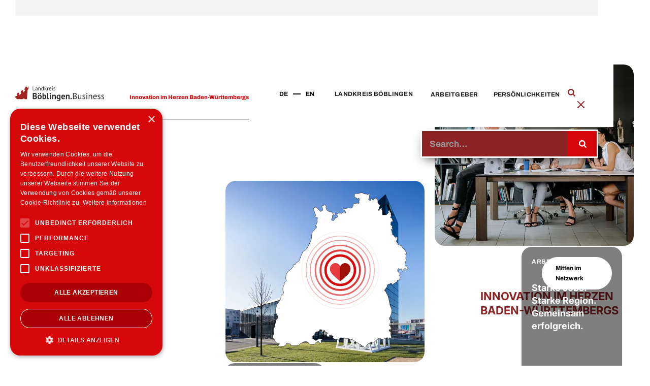

--- FILE ---
content_type: text/html
request_url: https://www.boeblingen.business/
body_size: 8449
content:
<!DOCTYPE html><!-- Last Published: Thu Nov 27 2025 07:39:18 GMT+0000 (Coordinated Universal Time) --><html data-wf-domain="www.boeblingen.business" data-wf-page="67bed99ac5f2ad6dddd276f8" data-wf-site="67bed99ac5f2ad6dddd276f1" lang="de"><head><meta charset="utf-8"/><title>Entdecke den Landkreis Böblingen</title><meta content="Was macht den Landkreis Böblingen so besonders? Entdecke Innovation, Lebensqualität &amp; Karrierechancen in einer Region, die begeistert." name="description"/><meta content="width=device-width, initial-scale=1" name="viewport"/><link href="https://cdn.prod.website-files.com/67bed99ac5f2ad6dddd276f1/css/boblingen-2025.webflow.shared.900999d4a.css" rel="stylesheet" type="text/css"/><script type="text/javascript">!function(o,c){var n=c.documentElement,t=" w-mod-";n.className+=t+"js",("ontouchstart"in o||o.DocumentTouch&&c instanceof DocumentTouch)&&(n.className+=t+"touch")}(window,document);</script><link href="https://cdn.prod.website-files.com/67bed99ac5f2ad6dddd276f1/688b1398524c27923ac28460_Favicon_32.png" rel="shortcut icon" type="image/x-icon"/><link href="https://cdn.prod.website-files.com/67bed99ac5f2ad6dddd276f1/688b139dab4481fc8f6722e7_Favicon_256.png" rel="apple-touch-icon"/><script async="" src="https://www.googletagmanager.com/gtag/js?id=G-P7S0CQ7PM3"></script><script type="text/javascript">window.dataLayer = window.dataLayer || [];function gtag(){dataLayer.push(arguments);}gtag('set', 'developer_id.dZGVlNj', true);gtag('js', new Date());gtag('config', 'G-P7S0CQ7PM3');</script><script type="text/javascript" charset="UTF-8" src="//cdn.cookie-script.com/s/618ad6b0d181a8db6724efe162030c1a.js"></script>

<script id="dacs" src="https://download.digiaccess.org/digiaccess" defer></script>

<script type="text/javascript" src="https://cdn.weglot.com/weglot.min.js"></script>
<script>
    Weglot.initialize({
        api_key: 'wg_67f5edd461681f7a4b240f3c86b08fb33'
    });
</script>

<script type="text/javascript">
    (function(c,l,a,r,i,t,y){
        c[a]=c[a]||function(){(c[a].q=c[a].q||[]).push(arguments)};
        t=l.createElement(r);t.async=1;t.src="https://www.clarity.ms/tag/"+i;
        y=l.getElementsByTagName(r)[0];y.parentNode.insertBefore(t,y);
    })(window, document, "clarity", "script", "tu3iepb83u");
</script></head><body><div class="navbar-logo-left-2"><div data-animation="default" data-collapse="medium" data-duration="400" data-easing="ease" data-easing2="ease" role="banner" class="navbar-logo-left-container-2 shadow-three w-nav"><div class="container-5"><div class="navbar-wrapper-2"><div class="nav-left"><div class="div_logo-slogan"><a href="/" aria-current="page" class="navbar-brand w-nav-brand w--current"><img src="https://cdn.prod.website-files.com/67bed99ac5f2ad6dddd276f1/688b0a36f1d0a686a8de7d49_B%C3%B6blingen_Business_RGB.svg" loading="lazy" alt="" class="logo_navigation"/></a><p class="slogan">Innovation im Herzen Baden-Württembergs</p></div></div><nav role="navigation" class="nav-menu-wrapper-2 w-nav-menu"><div data-w-id="6562f332-6868-abb6-2b1e-ce276d0f30ea" class="wg-element-wrapper sw4"><a lang="de" data-w-id="6562f332-6868-abb6-2b1e-ce276d0f30eb" href="#" class="wg-selector-3 s1 w-inline-block"><div class="wg-selector3-text-lang1-2">De</div></a><div class="wg-selector-3-line-4"><div class="wg-selector-3-line-fill f1"></div><div class="wg-selector-3-line-fill f2"></div></div><a lang="en" data-w-id="6562f332-6868-abb6-2b1e-ce276d0f30f1" href="#" class="wg-selector-3 s2 w-inline-block"><div class="wg-selector3-text-lang2-3">En</div></a></div><ul role="list" class="nav-menu-two-2 w-list-unstyled"><li class="list-item-2"><div data-hover="false" data-delay="0" data-w-id="3679ed33-1d90-867f-c18c-a826b06b0b55" class="nav-dropdown-2 w-dropdown"><div class="nav-dropdown-toggle-2 w-dropdown-toggle"><div class="nav-link">Landkreis Böblingen</div></div><nav class="dropdown-list-2 w-dropdown-list"><div class="div-block-112"><a href="/wirtschaft" class="nav-link-copy w-dropdown-link">Wirtschaft</a><a href="/innovation" class="nav-link-copy w-dropdown-link">Innovation</a><a href="/berufswelt" class="nav-link-copy w-dropdown-link">Berufswelt</a><a href="/leben" class="nav-link-copy w-dropdown-link">Leben</a><a href="/kommunen" class="nav-link-copy w-dropdown-link">Städte und Kommunen im Landkreis</a></div></nav></div><div data-hover="false" data-delay="0" class="mobil w-dropdown"><div class="dropdown-toggle-3 w-dropdown-toggle"><div class="w-icon-dropdown-toggle"></div><div class="nav-link">Liebenswerter Landkreis Böblingen</div></div><nav class="dropdown-list-3 w-dropdown-list"><div><a href="/berufswelt" class="nav-link w-dropdown-link">Berufswelt</a></div><div><a href="/leben" class="nav-link w-dropdown-link">Leben</a></div><div><a href="/innovation" class="nav-link w-dropdown-link">Innovation</a></div><div><a href="/wirtschaft" class="nav-link w-dropdown-link">Wirtschaft</a></div><div><a href="/kommunen" class="nav-link w-dropdown-link">Städte und Kommunen im Landkreis</a></div></nav></div></li><li class="list-item-3"><a href="/arbeitgeber-im-landkreis-boeblingen" class="nav-link">Arbeitgeber</a></li><li class="list-item-4"><a href="/persoenlichkeiten" class="nav-link">Persönlichkeiten</a></li></ul><div class="search-form-wrapper hide"><div data-w-id="d5ef841b-2169-8f2d-2cb0-2743c6f97483" class="open-icon"><img alt="" src="https://cdn.prod.website-files.com/67bed99ac5f2ad6dddd276f1/691de30a3bb8908e8891caaa_magnifying-glass.svg" class="search-icon"/></div><form action="/search" class="search-form w-form"><input class="search-input w-input" maxlength="256" name="query" placeholder="Search…" type="search" id="search" required=""/><input type="submit" class="search-button w-button" value=""/></form><div data-w-id="d5ef841b-2169-8f2d-2cb0-2743c6f97488" class="close-icon"><img alt="" src="https://cdn.prod.website-files.com/67bed99ac5f2ad6dddd276f1/691de313f3a125d5969cf14e_close-white.svg" class="x-icon"/></div></div></nav><div class="div-block-134"><div class="search-form-wrapper"><div data-w-id="efa8c4c0-a2c1-fa6d-b9b5-d1b04000aa1b" class="open-icon"><img alt="" src="https://cdn.prod.website-files.com/67bed99ac5f2ad6dddd276f1/691de30a3bb8908e8891caaa_magnifying-glass.svg" class="search-icon"/></div><form action="/search" class="search-form w-form"><input class="search-input w-input" maxlength="256" name="query" placeholder="Search…" type="search" id="search" required=""/><input type="submit" class="search-button w-button" value=""/></form><div data-w-id="efa8c4c0-a2c1-fa6d-b9b5-d1b04000aa20" class="close-icon"><img alt="" src="https://cdn.prod.website-files.com/67bed99ac5f2ad6dddd276f1/691de313f3a125d5969cf14e_close-white.svg" class="x-icon"/></div></div><div class="menu-button-2 w-nav-button"><div class="w-icon-nav-menu"></div></div></div><div class="wg-code w-embed w-script"><script type="text/javascript" src="https://cdn.weglot.com/weglot.min.js"></script>
<script>
// init Weglot
Weglot.initialize({
	api_key: 'wg_67f5edd461681f7a4b240f3c86b08fb33'
});

// on Weglot init
Weglot.on('initialized', ()=>{
	// get the current active language
  const currentLang = Weglot.getCurrentLang();
  // if the current active language link exists
  if(document.querySelector('.wg-element-wrapper.sw4 [lang='+currentLang+']')){
  	// click the link
  	document.querySelector('.wg-element-wrapper.sw4 [lang='+currentLang+']').click();
  }
});

// for each of the .wg-element-wrapper language links
document.querySelectorAll('.wg-element-wrapper.sw4 [lang]').forEach((link)=>{
	// add a click event listener
	link.addEventListener('click', function(e){
  	// prevent default
		e.preventDefault();
    // switch current active language after a setTimeout
    setTimeout(()=>Weglot.switchTo(this.getAttribute('lang')),700);
	});
});
</script></div></div></div></div></div><section class="heder_home"><div class="w-layout-grid grid-home"><div id="w-node-e37ab64c-af20-a59f-9707-5ff60abefb9e-ddd276f8" class="unternehmen_header_left _100vh"><div data-w-id="96a0c538-c2a2-ad39-782b-440bd4d0d38e" style="opacity:0" class="div-block-93"><h1>Böblingen.Business – <br/>Die Region der klugen Köpfe </h1><div class="p-xs-start"></div><p>Böblingen.Business macht sichtbar, <br/>was den Landkreis auszeichnet: </p><div class="rich-text-block w-richtext"><ul role="list" class="liste-home"><li>dichte Unternehmenslandschaft</li><li>starke Netzwerke</li><li>beste Voraussetzungen </li><li>Innovative Region </li><li>dynamisches Wachstum</li><li>hohe Lebensqualität</li></ul></div><p>Entdecken Sie eine der stärksten Wirtschaftsregionen <br/>Europas. Wir freuen uns auf Sie.</p></div></div><div id="w-node-_6b8c74bf-07d3-b83a-2bb7-da48cea55c1d-ddd276f8" class="wrapper_header-home unten"><a href="/wirtschaft" class="w-inline-block"><div class="wrapper_image-text"><div class="bild-wrapper-hover"><img src="https://cdn.prod.website-files.com/67bed99ac5f2ad6dddd276f1/68943e1f218253b20a3d5c1a_BITZER_Headquarters.webp" loading="lazy" sizes="(max-width: 600px) 100vw, 600px" srcset="https://cdn.prod.website-files.com/67bed99ac5f2ad6dddd276f1/68943e1f218253b20a3d5c1a_BITZER_Headquarters-p-500.webp 500w, https://cdn.prod.website-files.com/67bed99ac5f2ad6dddd276f1/68943e1f218253b20a3d5c1a_BITZER_Headquarters.webp 600w" alt="" class="bild_rundung hover"/></div><div class="text-overlay-wrapper"><p class="kategorie">Wirtschaft</p><div class="p-xs-start"></div><p class="text_zitat white"><strong>Raum für Ideen. Power für Unternehmen.</strong></p><div class="button-ohne-outline"><div>Mitten im Aufschwung</div></div></div></div></a><div class="karte_wrapper"><div class="lotti-animation" data-w-id="a0f9c57e-fe52-b2b4-b6ea-04a7c6220d43" data-animation-type="lottie" data-src="https://cdn.prod.website-files.com/67bed99ac5f2ad6dddd276f1/685d391df6ae24b1b9691788_Main%20Scene%20(2).json" data-loop="1" data-direction="1" data-autoplay="1" data-is-ix2-target="0" data-renderer="svg" data-default-duration="0" data-duration="2"></div></div></div><div class="wrapper_header-home"><a href="/arbeitgeber-im-landkreis-boeblingen" class="w-inline-block"><div class="wrapper_image-text"><div class="bild-wrapper-hover"><img src="https://cdn.prod.website-files.com/67bed99ac5f2ad6dddd276f1/6882040124bae98aea6b4813_pexels-yankrukov-8837759_Home.webp" loading="lazy" sizes="(max-width: 600px) 100vw, 600px" srcset="https://cdn.prod.website-files.com/67bed99ac5f2ad6dddd276f1/6882040124bae98aea6b4813_pexels-yankrukov-8837759_Home-p-500.webp 500w, https://cdn.prod.website-files.com/67bed99ac5f2ad6dddd276f1/6882040124bae98aea6b4813_pexels-yankrukov-8837759_Home.webp 600w" alt="" class="bild_rundung hover"/></div><div class="text-overlay-wrapper rechts"><p class="kategorie">Arbeitgeber</p><div class="p-xs-start"></div><p class="text_zitat white">Starke Jobs. Starke Region. Gemeinsam erfolgreich.</p><div class="button-ohne-outline"><div>Mitten im Netzwerk</div></div></div></div></a><div class="p-s-start"><div class="div-block-132"><div class="p-s-start"></div><p class="zitat-rot">Innovation im Herzen <br/>Baden-Württembergs</p><div class="p-md-start"></div></div></div></div><div class="p-md-start-copy"></div><div id="w-node-b3368884-9fed-6abf-2def-65839a1b8bfc-ddd276f8" class="wrapper_header-home"><a href="/kommunen" class="wrapper_image-text w-inline-block"><div class="bild-wrapper-hover"><img src="https://cdn.prod.website-files.com/67bed99ac5f2ad6dddd276f1/688228e2ddeddc3f9831dcaf_Stadtmarketing_Boeblingen_07_2024_59575_Home.webp" loading="lazy" sizes="(max-width: 600px) 100vw, 600px" srcset="https://cdn.prod.website-files.com/67bed99ac5f2ad6dddd276f1/688228e2ddeddc3f9831dcaf_Stadtmarketing_Boeblingen_07_2024_59575_Home-p-500.webp 500w, https://cdn.prod.website-files.com/67bed99ac5f2ad6dddd276f1/688228e2ddeddc3f9831dcaf_Stadtmarketing_Boeblingen_07_2024_59575_Home.webp 600w" alt="" class="bild_rundung hover"/></div><div class="text-overlay-wrapper"><p class="kategorie">Städte &amp; Kommunen</p><div class="p-xs-start"></div><p class="text_zitat white">Städte und Kommunen mit Charakter – das ist der Landkreis Böblingen.</p><div class="button-ohne-outline"><div>Mitten im Ländle</div></div></div></a><div class="p-xs-start"></div><a href="/persoenlichkeiten" class="wrapper-overlay-rot w-inline-block"><img src="https://cdn.prod.website-files.com/67bed99ac5f2ad6dddd276f1/6887417a034e6f5fa4c015c2_Wirtschaftskachel1.webp" alt="" class="image-4 oben"/><div class="overlay-rot neu"><div class="div-block-91"><p class="kategorie"><strong>Persönlichkeiten</strong></p><p class="white">Menschen aus dem Landkreis Böblingen teilen ihre Geschichten – persönlich, authentisch und nah. Ihre Erfahrungen zeigen, was die Region ausmacht und wie vielfältig das Leben hier ist.</p></div><div class="div-block-92"><div class="button-ohne-outline ohne"><div>Mitten aus dem Leben</div></div></div></div></a><div class="p-xs-start"></div></div><div id="w-node-b3368884-9fed-6abf-2def-65839a1b8c0a-ddd276f8" class="wrapper_header-home"><a href="/leben" class="wrapper-overlay-rot w-inline-block"><img src="https://cdn.prod.website-files.com/67bed99ac5f2ad6dddd276f1/68872fdc6a3b290a1fe7c7fc_Lebenkachel1.webp" alt="" class="image-41"/><div class="overlay-rot neu"><div class="div-block-91"><p class="kategorie">Leben</p><p class="white">Ob erstklassige Versorgung, vielfältige Freizeit oder ein herzliches Miteinander – hier fühlt sich jede:r zu Hause. Nachhaltige Mobilität und ein freundlicher Welcome Service heißen Menschen aus aller Welt im Landkreis Böblingen willkommen.</p></div><div class="div-block-92"><div class="button-ohne-outline ohne"><div>Mitten im Geschehen</div></div></div></div></a><div class="p-xs-start"></div><a href="/innovation" class="wrapper_image-text w-inline-block"><div class="bild-wrapper-hover"><img src="https://cdn.prod.website-files.com/67bed99ac5f2ad6dddd276f1/68943e7351a07a407e7ed620_brecht-denil-bcxwcxVEi7c-unsplash.webp" loading="lazy" sizes="(max-width: 600px) 100vw, 600px" srcset="https://cdn.prod.website-files.com/67bed99ac5f2ad6dddd276f1/68943e7351a07a407e7ed620_brecht-denil-bcxwcxVEi7c-unsplash-p-500.webp 500w, https://cdn.prod.website-files.com/67bed99ac5f2ad6dddd276f1/68943e7351a07a407e7ed620_brecht-denil-bcxwcxVEi7c-unsplash.webp 600w" alt="" class="bild_rundung hover"/></div><div class="text-overlay-wrapper"><p class="kategorie">Innovation</p><div class="p-xs-start"></div><p class="text_zitat white">Vordenkerregion. Digital bis ins Detail.</p><div class="button-ohne-outline"><div>Mitten im Wandel</div></div></div></a><div class="p-xs-start"></div><a href="/berufswelt" class="wrapper-overlay-rot w-inline-block"><img src="https://cdn.prod.website-files.com/67bed99ac5f2ad6dddd276f1/68872ffc175d762a1eccc236_Berufsweltkachel.webp" alt="" class="image-4"/><div class="overlay-rot neu"><div class="div-block-91"><p class="kategorie">Berufswelt</p><p class="white">Im Landkreis Böblingen schaffen vielfältige Ausbildungs- und Lernangebote Platz für individuelle Karrierewege, ergänzt durch moderne Einrichtungen und praxisnahe Einblicke in unterschiedliche Berufsfelder.</p></div><div class="div-block-92"><div class="button-ohne-outline ohne"><div>Mittendrin und startklar</div></div></div></div></a></div><div id="w-node-cf064296-c13f-7b8e-1791-47220d4b3464-ddd276f8" class="p-xs-start"><div class="linie"></div></div></div></section><section class="inhalt-home"><div class="div-block-129"><div class="p-xl-start"></div><div class="w-layout-grid gird-menschen"><a href="/peter-kramer" class="wrapper_image-text w-inline-block"><div class="bild-wrapper-hover"><img src="https://cdn.prod.website-files.com/67bed99ac5f2ad6dddd276f1/68764a349ddccaf89418fb96_Wolfgangs_PK_Erikson_Hotel.webp" loading="lazy" sizes="(max-width: 1200px) 100vw, 1200px" srcset="https://cdn.prod.website-files.com/67bed99ac5f2ad6dddd276f1/68764a349ddccaf89418fb96_Wolfgangs_PK_Erikson_Hotel-p-500.webp 500w, https://cdn.prod.website-files.com/67bed99ac5f2ad6dddd276f1/68764a349ddccaf89418fb96_Wolfgangs_PK_Erikson_Hotel-p-800.webp 800w, https://cdn.prod.website-files.com/67bed99ac5f2ad6dddd276f1/68764a349ddccaf89418fb96_Wolfgangs_PK_Erikson_Hotel-p-1080.webp 1080w, https://cdn.prod.website-files.com/67bed99ac5f2ad6dddd276f1/68764a349ddccaf89418fb96_Wolfgangs_PK_Erikson_Hotel.webp 1200w" alt="" class="bild_rundung hover"/></div><div class="text-overlay-wrapper"><p class="kategorie">Persönlichkeiten</p><div class="p-xs-start"></div><p class="zitat-person">&quot;Die Menschen hier sind treue Kunden, wichtige Geschäftspartner, enge Freunde und liebevolle Familie.&quot;</p><div class="button-ohne-outline"><div>Peter Kramer</div></div></div></a><a href="/andreas-weeber" class="wrapper_image-text w-inline-block"><div class="bild-wrapper-hover"><img src="https://cdn.prod.website-files.com/67bed99ac5f2ad6dddd276f1/687f3ab3b09db3e1bf48fc5a_Herr_Weeber_8.webp" loading="lazy" sizes="(max-width: 1200px) 100vw, 1200px" srcset="https://cdn.prod.website-files.com/67bed99ac5f2ad6dddd276f1/687f3ab3b09db3e1bf48fc5a_Herr_Weeber_8-p-500.webp 500w, https://cdn.prod.website-files.com/67bed99ac5f2ad6dddd276f1/687f3ab3b09db3e1bf48fc5a_Herr_Weeber_8-p-800.webp 800w, https://cdn.prod.website-files.com/67bed99ac5f2ad6dddd276f1/687f3ab3b09db3e1bf48fc5a_Herr_Weeber_8-p-1080.webp 1080w, https://cdn.prod.website-files.com/67bed99ac5f2ad6dddd276f1/687f3ab3b09db3e1bf48fc5a_Herr_Weeber_8.webp 1200w" alt="" class="bild_rundung hover"/></div><div class="text-overlay-wrapper"><p class="kategorie">Persönlichkeiten</p><div class="p-xs-start"></div><p class="zitat-person">&quot;Heimat ist dort, wo meine Familie verwurzelt ist und wir gemeinsam Zukunft gestalten.&quot;</p><div class="button-ohne-outline"><div>Andreas Weeber</div></div></div></a><a href="/jochen-baier" class="wrapper_image-text w-inline-block"><div class="bild-wrapper-hover"><img src="https://cdn.prod.website-files.com/67bed99ac5f2ad6dddd276f1/6878961167f8446b012a888b_IMG_7045.webp" loading="lazy" sizes="(max-width: 1200px) 100vw, 1200px" srcset="https://cdn.prod.website-files.com/67bed99ac5f2ad6dddd276f1/6878961167f8446b012a888b_IMG_7045-p-500.webp 500w, https://cdn.prod.website-files.com/67bed99ac5f2ad6dddd276f1/6878961167f8446b012a888b_IMG_7045-p-800.webp 800w, https://cdn.prod.website-files.com/67bed99ac5f2ad6dddd276f1/6878961167f8446b012a888b_IMG_7045-p-1080.webp 1080w, https://cdn.prod.website-files.com/67bed99ac5f2ad6dddd276f1/6878961167f8446b012a888b_IMG_7045.webp 1200w" alt="" class="bild_rundung hover"/></div><div class="text-overlay-wrapper"><p class="kategorie">Persönlichkeiten</p><div class="p-xs-start"></div><p class="zitat-person">&quot;Unser Anspruch ist es, mit jeder Scheibe Brot die Welt ein kleines Stück besser zumachen.&quot;</p><div class="button-ohne-outline"><div>Jochen Baier</div></div></div></a><a href="/simeon-schad" class="wrapper_image-text-copy w-inline-block"><div class="bild-wrapper-hover-copy"><img sizes="(max-width: 1200px) 100vw, 1200px" srcset="https://cdn.prod.website-files.com/67bed99ac5f2ad6dddd276f1/6889dc38aa36a330a3ad759e_Home_erweitert-p-500.webp 500w, https://cdn.prod.website-files.com/67bed99ac5f2ad6dddd276f1/6889dc38aa36a330a3ad759e_Home_erweitert-p-800.webp 800w, https://cdn.prod.website-files.com/67bed99ac5f2ad6dddd276f1/6889dc38aa36a330a3ad759e_Home_erweitert-p-1080.webp 1080w, https://cdn.prod.website-files.com/67bed99ac5f2ad6dddd276f1/6889dc38aa36a330a3ad759e_Home_erweitert.webp 1200w" alt="" src="https://cdn.prod.website-files.com/67bed99ac5f2ad6dddd276f1/6889dc38aa36a330a3ad759e_Home_erweitert.webp" loading="lazy" class="bild_rundung-copy hover-copy"/></div><div class="text-overlay-wrapper-copy"><p class="kategorie">Persönlichkeiten</p><div class="p-xs-start"></div><p class="zitat-person">&quot;Der Landkreis Böblingen steht für mich sinnbildlich für Aufbruch und Innovationsgeist.&quot;</p><div class="button-ohne-outline"><div>Simeon Schad</div></div></div></a><a href="/michael-wichterich" class="wrapper_image-text-copy w-inline-block"><div class="bild-wrapper-hover-copy"><img sizes="(max-width: 1200px) 100vw, 1200px" srcset="https://cdn.prod.website-files.com/67bed99ac5f2ad6dddd276f1/69008f14597bbfcfe41948c1_20250905%20-%20184201%20-%20AI%20Superevent%20Wien-2_Home-p-500.webp 500w, https://cdn.prod.website-files.com/67bed99ac5f2ad6dddd276f1/69008f14597bbfcfe41948c1_20250905%20-%20184201%20-%20AI%20Superevent%20Wien-2_Home-p-800.webp 800w, https://cdn.prod.website-files.com/67bed99ac5f2ad6dddd276f1/69008f14597bbfcfe41948c1_20250905%20-%20184201%20-%20AI%20Superevent%20Wien-2_Home-p-1080.webp 1080w, https://cdn.prod.website-files.com/67bed99ac5f2ad6dddd276f1/69008f14597bbfcfe41948c1_20250905%20-%20184201%20-%20AI%20Superevent%20Wien-2_Home.webp 1200w" alt="" src="https://cdn.prod.website-files.com/67bed99ac5f2ad6dddd276f1/69008f14597bbfcfe41948c1_20250905%20-%20184201%20-%20AI%20Superevent%20Wien-2_Home.webp" loading="lazy" class="bild_rundung-copy hover-copy"/></div><div class="text-overlay-wrapper-copy"><p class="kategorie">Persönlichkeiten</p><div class="p-xs-start"></div><p class="zitat-person">&quot;Der Landkreis Böblingen hat gezeigt, dass auch junge Gründerinnen und Gründer hier gehört und unterstützt werden.&quot;</p><div class="button-ohne-outline"><div>Michael Wichterich</div></div></div></a></div></div><div class="wrapper-grau hide"><div class="p-md-start"></div><div class="div-block-95"><div class="div-block-94"><img src="https://cdn.prod.website-files.com/67bed99ac5f2ad6dddd276f1/67e3f1a74cce4d4ebcd943d6_Pomeranzengarten_Achim%20Mende.webp" loading="lazy" alt="" class="bild_rundung"/></div><div class="div-block-96"><h2>Liebenswerter Landkreis Böblingen</h2><div class="p-sm-start"></div><div class="div-block-98"><div class="div-block-97"><a href="#" class="button-ohne-outline ohne w-button">Thema eins im Landkreis Böblingen</a><div class="p-xs-start"></div><a href="#" class="button-ohne-outline ohne w-button">Thema eins im Landkreis Böblingen</a><div class="p-xs-start"></div><a href="#" class="button-ohne-outline ohne w-button">Thema eins im Landkreis Böblingen</a><div class="p-xs-start"></div><a href="#" class="button-ohne-outline ohne w-button">Thema eins im Landkreis Böblingen</a></div><div class="div-block-97"><a href="#" class="button-ohne-outline ohne w-button">Thema eins im Landkreis Böblingen</a><div class="p-xs-start"></div><a href="#" class="button-ohne-outline ohne w-button">Thema eins im Landkreis Böblingen</a><div class="p-xs-start"></div><a href="#" class="button-ohne-outline ohne w-button">Thema eins im Landkreis Böblingen</a><div class="p-xs-start"></div><a href="#" class="button-ohne-outline ohne w-button">Thema eins im Landkreis Böblingen</a></div></div></div></div><div class="p-md-start"></div></div><section class="team-slider hide"><div class="container-2"><div data-delay="4000" data-animation="slide" class="team-slider-wrapper w-slider" data-autoplay="false" data-easing="ease" data-hide-arrows="false" data-disable-swipe="false" data-autoplay-limit="0" data-nav-spacing="12" data-duration="500" data-infinite="true"><div class="w-slider-mask"><div class="team-slide-wrapper w-slide"><div class="wrapper_image-text"><div class="bild-wrapper-hover"><img src="https://cdn.prod.website-files.com/67bed99ac5f2ad6dddd276f1/68764a349ddccaf89418fb96_Wolfgangs_PK_Erikson_Hotel.webp" loading="lazy" sizes="(max-width: 1200px) 100vw, 1200px" srcset="https://cdn.prod.website-files.com/67bed99ac5f2ad6dddd276f1/68764a349ddccaf89418fb96_Wolfgangs_PK_Erikson_Hotel-p-500.webp 500w, https://cdn.prod.website-files.com/67bed99ac5f2ad6dddd276f1/68764a349ddccaf89418fb96_Wolfgangs_PK_Erikson_Hotel-p-800.webp 800w, https://cdn.prod.website-files.com/67bed99ac5f2ad6dddd276f1/68764a349ddccaf89418fb96_Wolfgangs_PK_Erikson_Hotel-p-1080.webp 1080w, https://cdn.prod.website-files.com/67bed99ac5f2ad6dddd276f1/68764a349ddccaf89418fb96_Wolfgangs_PK_Erikson_Hotel.webp 1200w" alt="" class="bild_rundung hover"/></div><div class="text-overlay-wrapper"><p class="kategorie">Persönlichkeiten</p><div class="p-xs-start"></div><p class="text_zitat white">“Die Menschen hier sind treue Kunden, wichtige Geschäftspartner, enge Freunde und liebevolle Familie.”</p><a href="/peter-kramer" class="button-ohne-outline w-button">Peter Kramer</a></div></div></div><div class="team-slide-wrapper w-slide"><div class="wrapper_image-text"><div class="bild-wrapper-hover"><img src="https://cdn.prod.website-files.com/67bed99ac5f2ad6dddd276f1/68788f72027878a87ff465fa_AW_Fahrrad.webp" loading="lazy" sizes="(max-width: 1200px) 100vw, 1200px" srcset="https://cdn.prod.website-files.com/67bed99ac5f2ad6dddd276f1/68788f72027878a87ff465fa_AW_Fahrrad-p-500.webp 500w, https://cdn.prod.website-files.com/67bed99ac5f2ad6dddd276f1/68788f72027878a87ff465fa_AW_Fahrrad-p-800.webp 800w, https://cdn.prod.website-files.com/67bed99ac5f2ad6dddd276f1/68788f72027878a87ff465fa_AW_Fahrrad-p-1080.webp 1080w, https://cdn.prod.website-files.com/67bed99ac5f2ad6dddd276f1/68788f72027878a87ff465fa_AW_Fahrrad.webp 1200w" alt="" class="bild_rundung hover"/></div><div class="text-overlay-wrapper"><p class="kategorie">Persönlichkeiten</p><div class="p-xs-start"></div><p class="text_zitat white">“Heimat ist dort, wo meine Familie verwurzelt ist und wir gemeinsam Zukunft gestalten.”</p><a href="/andreas-weeber" class="button-ohne-outline w-button">Andreas Weeber</a></div></div></div><div class="team-slide-wrapper w-slide"><div class="wrapper_image-text"><div class="bild-wrapper-hover"><img src="https://cdn.prod.website-files.com/67bed99ac5f2ad6dddd276f1/6878961167f8446b012a888b_IMG_7045.webp" loading="lazy" sizes="(max-width: 1200px) 100vw, 1200px" srcset="https://cdn.prod.website-files.com/67bed99ac5f2ad6dddd276f1/6878961167f8446b012a888b_IMG_7045-p-500.webp 500w, https://cdn.prod.website-files.com/67bed99ac5f2ad6dddd276f1/6878961167f8446b012a888b_IMG_7045-p-800.webp 800w, https://cdn.prod.website-files.com/67bed99ac5f2ad6dddd276f1/6878961167f8446b012a888b_IMG_7045-p-1080.webp 1080w, https://cdn.prod.website-files.com/67bed99ac5f2ad6dddd276f1/6878961167f8446b012a888b_IMG_7045.webp 1200w" alt="" class="bild_rundung hover"/></div><div class="text-overlay-wrapper"><p class="kategorie">Persönlichkeiten</p><div class="p-xs-start"></div><p class="text_zitat white">“Unser Anspruch ist es, mit jeder Scheibe Brot die Welt ein kleines Stück besser zumachen.“</p><a href="/jochen-baier" class="button-ohne-outline w-button">Jochen Baier</a></div></div></div></div><div class="team-slider-arrow w-slider-arrow-left"><div class="w-icon-slider-left"></div></div><div class="team-slider-arrow w-slider-arrow-right"><div class="w-icon-slider-right"></div></div><div class="team-slider-nav w-slider-nav w-slider-nav-invert w-round"></div></div></div></section><div class="p-md-start"></div><h2 id="w-node-_1a9e16e0-81ea-bd05-c50c-dba517ca1404-ddd276f8" class="center">Top Arbeitgeber im Landkreis Böblingen</h2><div class="p-sm-start"></div><div class="collection-list-wrapper-2 w-dyn-list"><div role="list" class="collection-list w-dyn-items w-row"><div role="listitem" class="collection-item-3 w-dyn-item w-col w-col-4"><a href="/arbeitgeber/bitzer-kuehlmaschinenbau-gmbh" class="link-block-13 w-inline-block"><div class="wrapper-arbeitgeber"><div class="logo-kreis"><img src="https://cdn.prod.website-files.com/67f78cf6ca4c18c9c557bc47/68358517f020c050c4d1fdda_BITZER_Logo.png" loading="lazy" alt="" sizes="(max-width: 479px) 96vw, (max-width: 767px) 97vw, (max-width: 991px) 31vw, 33vw" srcset="https://cdn.prod.website-files.com/67f78cf6ca4c18c9c557bc47/68358517f020c050c4d1fdda_BITZER_Logo-p-500.png 500w, https://cdn.prod.website-files.com/67f78cf6ca4c18c9c557bc47/68358517f020c050c4d1fdda_BITZER_Logo.png 709w" class="image-5"/></div><div class="p-xs-start"></div><p>BITZER Kühlmaschinenbau GmbH</p><div class="linie-kurz"></div><p class="branche">IT &amp; Technik / Produktion</p></div></a></div><div role="listitem" class="collection-item-3 w-dyn-item w-col w-col-4"><a href="/arbeitgeber/elektro-breitling-gmbh" class="link-block-13 w-inline-block"><div class="wrapper-arbeitgeber"><div class="logo-kreis"><img src="https://cdn.prod.website-files.com/67f78cf6ca4c18c9c557bc47/688b0b7beeff0d4ff066c513_Vektorgrafik_Elektro%20Breitling.svg" loading="lazy" alt="" class="image-5"/></div><div class="p-xs-start"></div><p>Elektro-Breitling GmbH</p><div class="linie-kurz"></div><p class="branche">Dienstleistung &amp; Handel</p></div></a></div><div role="listitem" class="collection-item-3 w-dyn-item w-col w-col-4"><a href="/arbeitgeber/gottlieb-binder-gmbh-co-kg" class="link-block-13 w-inline-block"><div class="wrapper-arbeitgeber"><div class="logo-kreis"><img src="https://cdn.prod.website-files.com/67f78cf6ca4c18c9c557bc47/681ca2c8c3bf35d3a0bbfe41_2_Binder_Logo_black.svg" loading="lazy" alt="" class="image-5"/></div><div class="p-xs-start"></div><p>Gottlieb Binder GmbH &amp; Co. KG</p><div class="linie-kurz"></div><p class="branche">Produktion</p></div></a></div><div role="listitem" class="collection-item-3 w-dyn-item w-col w-col-4"><a href="/arbeitgeber/haba-plattenservice-gmbh" class="link-block-13 w-inline-block"><div class="wrapper-arbeitgeber"><div class="logo-kreis"><img src="https://cdn.prod.website-files.com/67f78cf6ca4c18c9c557bc47/688b118644fa57e22542a857_LOGO%202F_VEKTORISIERT_deu1%2040mm.svg" loading="lazy" alt="" class="image-5"/></div><div class="p-xs-start"></div><p>HABA PlattenService GmbH</p><div class="linie-kurz"></div><p class="branche">Produktion</p></div></a></div><div role="listitem" class="collection-item-3 w-dyn-item w-col w-col-4"><a href="/arbeitgeber/lgi-logistics-group-international-gmbh" class="link-block-13 w-inline-block"><div class="wrapper-arbeitgeber"><div class="logo-kreis"><img src="https://cdn.prod.website-files.com/67f78cf6ca4c18c9c557bc47/6889d3e3ced1436620aff571_LGI_Logo_kurz_ohneClaim.png" loading="lazy" alt="" sizes="(max-width: 479px) 96vw, (max-width: 767px) 97vw, (max-width: 991px) 31vw, 33vw" srcset="https://cdn.prod.website-files.com/67f78cf6ca4c18c9c557bc47/6889d3e3ced1436620aff571_LGI_Logo_kurz_ohneClaim-p-500.png 500w, https://cdn.prod.website-files.com/67f78cf6ca4c18c9c557bc47/6889d3e3ced1436620aff571_LGI_Logo_kurz_ohneClaim-p-800.png 800w, https://cdn.prod.website-files.com/67f78cf6ca4c18c9c557bc47/6889d3e3ced1436620aff571_LGI_Logo_kurz_ohneClaim-p-1080.png 1080w, https://cdn.prod.website-files.com/67f78cf6ca4c18c9c557bc47/6889d3e3ced1436620aff571_LGI_Logo_kurz_ohneClaim-p-1600.png 1600w, https://cdn.prod.website-files.com/67f78cf6ca4c18c9c557bc47/6889d3e3ced1436620aff571_LGI_Logo_kurz_ohneClaim-p-2000.png 2000w, https://cdn.prod.website-files.com/67f78cf6ca4c18c9c557bc47/6889d3e3ced1436620aff571_LGI_Logo_kurz_ohneClaim.png 2480w" class="image-5"/></div><div class="p-xs-start"></div><p>LGI Logistics Group International GmbH</p><div class="linie-kurz"></div><p class="branche">Dienstleistung &amp; Handel</p></div></a></div></div></div><div class="p-sm-start"></div><div class="div-block-127"><a href="/arbeitgeber-im-landkreis-boeblingen" class="button-outline w-button">Weitere Arbeitgeber entdecken</a></div><div class="p-md-start"></div><div class="wrapper-grau"><div class="p-md-start"><section class="testimonial-image-left"><section class="hero-stack"><section class="hero-heading-right"><div class="container-6"><div class="hero-wrapper"><div class="hero-split"><img src="https://cdn.prod.website-files.com/67bed99ac5f2ad6dddd276f1/68f5e8b4456c17720f703786_Landrat.jpg" loading="lazy" sizes="100vw" srcset="https://cdn.prod.website-files.com/67bed99ac5f2ad6dddd276f1/68f5e8b4456c17720f703786_Landrat-p-500.jpg 500w, https://cdn.prod.website-files.com/67bed99ac5f2ad6dddd276f1/68f5e8b4456c17720f703786_Landrat-p-800.jpg 800w, https://cdn.prod.website-files.com/67bed99ac5f2ad6dddd276f1/68f5e8b4456c17720f703786_Landrat-p-1080.jpg 1080w, https://cdn.prod.website-files.com/67bed99ac5f2ad6dddd276f1/68f5e8b4456c17720f703786_Landrat.jpg 1280w" alt="" class="hero-image shadow-two"/></div><div class="hero-split"><div class="testimonial-content"><img src="https://cdn.prod.website-files.com/62434fa732124a0fb112aab4/62434fa732124a91e612aae8_quote-mark.svg" loading="lazy" alt="" class="testimonial-quote-icon"/><div class="testimonial-quote">Unser Landkreis ist einer der wirtschaftsstärksten Landkreise Deutschlands. Die vielen Tüftler hier vor Ort sorgen regelmäßig für Spitzenwerte auch in der Forschung und Entwicklung. Stark in Automotive, IT und Maschinenbau, steppt bei uns im wirtschaftlichen Sinne der Bär.</div><div class="testimonial-info-two"><div class="div-block-133"><div class="testimonial-author-name">Landrat Roland Bernhard</div></div></div></div></div></div></div></section><div class="container-6"></div></section><div class="container-6"></div></section></div><div class="div-block-95"><div class="div-block-94"></div><div class="div-block-96"></div></div></div><div class="p-md-start"></div><div class="w-layout-grid grid"><div id="w-node-_2033d5ca-46f7-aa02-6b9f-f6e3382a12c6-ddd276f8" class="benefits-grid_left hide"><div class="p-sm-start"></div></div><div class="partner_werden"><div class="div-block-99"><div class="text-partner"><h2>Böblingen.Business – <br/>Partner werden und profitieren</h2><div class="p-xs-start"></div><p>Böblingen.Business ist ein Projekt des neomediaVerlags, das in enger Zusammenarbeit mit der Wirtschaftsförderung des Landkreises Böblingen entstanden ist. Ziel der Kampagne ist es, Fachkräfte, Auszubildende, Berufsanfänger:innen sowie Hochschulabsolvent:innen gezielt anzusprechen und für die vielfältigen regionalen Arbeitgeber zu begeistern. Dabei wird die Wirtschaftskampagne durch eine umfassende Vermarktungsstrategie unterstützt, die auf regionalen und bundesweiten Keywordanalysen basiert. Interessierte Unternehmen, die Partner werden möchten, sind herzlich eingeladen, direkt Kontakt mit dem neomediaVerlag aufzunehmen.</p></div><div class="partner-image"><img src="https://cdn.prod.website-files.com/67bed99ac5f2ad6dddd276f1/689d8a644c7a89450c72c97f_80b1139473d2e838cc2ed2ff456fe4c9_Boeblingen_oberer-see_stadtkirche.webp" loading="lazy" sizes="100vw" srcset="https://cdn.prod.website-files.com/67bed99ac5f2ad6dddd276f1/689d8a644c7a89450c72c97f_80b1139473d2e838cc2ed2ff456fe4c9_Boeblingen_oberer-see_stadtkirche-p-500.webp 500w, https://cdn.prod.website-files.com/67bed99ac5f2ad6dddd276f1/689d8a644c7a89450c72c97f_80b1139473d2e838cc2ed2ff456fe4c9_Boeblingen_oberer-see_stadtkirche-p-800.webp 800w, https://cdn.prod.website-files.com/67bed99ac5f2ad6dddd276f1/689d8a644c7a89450c72c97f_80b1139473d2e838cc2ed2ff456fe4c9_Boeblingen_oberer-see_stadtkirche-p-1080.webp 1080w, https://cdn.prod.website-files.com/67bed99ac5f2ad6dddd276f1/689d8a644c7a89450c72c97f_80b1139473d2e838cc2ed2ff456fe4c9_Boeblingen_oberer-see_stadtkirche.webp 1600w" alt="" class="bild_rundung"/></div></div><div class="p-md-start"></div><a href="mailto:info@neomedia.de" class="button-outline w-button">Kontakt</a><div class="p-xs-start"></div></div></div><div class="p-md-start"></div><section class="footer-dark"><div class="container-4"><div class="footer-wrapper"><div class="footer-copyright-center">Copyright © 2025 Böblingen Business </div><div class="div-block-131"><a href="/impressum" class="link-footer">Impressum</a><a href="/datenschutz" class="link-footer">Datenschutz</a></div></div></div></section></section><script src="https://d3e54v103j8qbb.cloudfront.net/js/jquery-3.5.1.min.dc5e7f18c8.js?site=67bed99ac5f2ad6dddd276f1" type="text/javascript" integrity="sha256-9/aliU8dGd2tb6OSsuzixeV4y/faTqgFtohetphbbj0=" crossorigin="anonymous"></script><script src="https://cdn.prod.website-files.com/67bed99ac5f2ad6dddd276f1/js/webflow.schunk.36b8fb49256177c8.js" type="text/javascript"></script><script src="https://cdn.prod.website-files.com/67bed99ac5f2ad6dddd276f1/js/webflow.schunk.8208d3e53b97e3c7.js" type="text/javascript"></script><script src="https://cdn.prod.website-files.com/67bed99ac5f2ad6dddd276f1/js/webflow.schunk.268eb54aaa761cbb.js" type="text/javascript"></script><script src="https://cdn.prod.website-files.com/67bed99ac5f2ad6dddd276f1/js/webflow.e085e4f4.5d1224b3571356ab.js" type="text/javascript"></script></body></html>

--- FILE ---
content_type: text/css
request_url: https://cdn.prod.website-files.com/67bed99ac5f2ad6dddd276f1/css/boblingen-2025.webflow.shared.900999d4a.css
body_size: 26606
content:
html {
  -webkit-text-size-adjust: 100%;
  -ms-text-size-adjust: 100%;
  font-family: sans-serif;
}

body {
  margin: 0;
}

article, aside, details, figcaption, figure, footer, header, hgroup, main, menu, nav, section, summary {
  display: block;
}

audio, canvas, progress, video {
  vertical-align: baseline;
  display: inline-block;
}

audio:not([controls]) {
  height: 0;
  display: none;
}

[hidden], template {
  display: none;
}

a {
  background-color: #0000;
}

a:active, a:hover {
  outline: 0;
}

abbr[title] {
  border-bottom: 1px dotted;
}

b, strong {
  font-weight: bold;
}

dfn {
  font-style: italic;
}

h1 {
  margin: .67em 0;
  font-size: 2em;
}

mark {
  color: #000;
  background: #ff0;
}

small {
  font-size: 80%;
}

sub, sup {
  vertical-align: baseline;
  font-size: 75%;
  line-height: 0;
  position: relative;
}

sup {
  top: -.5em;
}

sub {
  bottom: -.25em;
}

img {
  border: 0;
}

svg:not(:root) {
  overflow: hidden;
}

hr {
  box-sizing: content-box;
  height: 0;
}

pre {
  overflow: auto;
}

code, kbd, pre, samp {
  font-family: monospace;
  font-size: 1em;
}

button, input, optgroup, select, textarea {
  color: inherit;
  font: inherit;
  margin: 0;
}

button {
  overflow: visible;
}

button, select {
  text-transform: none;
}

button, html input[type="button"], input[type="reset"] {
  -webkit-appearance: button;
  cursor: pointer;
}

button[disabled], html input[disabled] {
  cursor: default;
}

button::-moz-focus-inner, input::-moz-focus-inner {
  border: 0;
  padding: 0;
}

input {
  line-height: normal;
}

input[type="checkbox"], input[type="radio"] {
  box-sizing: border-box;
  padding: 0;
}

input[type="number"]::-webkit-inner-spin-button, input[type="number"]::-webkit-outer-spin-button {
  height: auto;
}

input[type="search"] {
  -webkit-appearance: none;
}

input[type="search"]::-webkit-search-cancel-button, input[type="search"]::-webkit-search-decoration {
  -webkit-appearance: none;
}

legend {
  border: 0;
  padding: 0;
}

textarea {
  overflow: auto;
}

optgroup {
  font-weight: bold;
}

table {
  border-collapse: collapse;
  border-spacing: 0;
}

td, th {
  padding: 0;
}

@font-face {
  font-family: webflow-icons;
  src: url("[data-uri]") format("truetype");
  font-weight: normal;
  font-style: normal;
}

[class^="w-icon-"], [class*=" w-icon-"] {
  speak: none;
  font-variant: normal;
  text-transform: none;
  -webkit-font-smoothing: antialiased;
  -moz-osx-font-smoothing: grayscale;
  font-style: normal;
  font-weight: normal;
  line-height: 1;
  font-family: webflow-icons !important;
}

.w-icon-slider-right:before {
  content: "";
}

.w-icon-slider-left:before {
  content: "";
}

.w-icon-nav-menu:before {
  content: "";
}

.w-icon-arrow-down:before, .w-icon-dropdown-toggle:before {
  content: "";
}

.w-icon-file-upload-remove:before {
  content: "";
}

.w-icon-file-upload-icon:before {
  content: "";
}

* {
  box-sizing: border-box;
}

html {
  height: 100%;
}

body {
  color: #333;
  background-color: #fff;
  min-height: 100%;
  margin: 0;
  font-family: Arial, sans-serif;
  font-size: 14px;
  line-height: 20px;
}

img {
  vertical-align: middle;
  max-width: 100%;
  display: inline-block;
}

html.w-mod-touch * {
  background-attachment: scroll !important;
}

.w-block {
  display: block;
}

.w-inline-block {
  max-width: 100%;
  display: inline-block;
}

.w-clearfix:before, .w-clearfix:after {
  content: " ";
  grid-area: 1 / 1 / 2 / 2;
  display: table;
}

.w-clearfix:after {
  clear: both;
}

.w-hidden {
  display: none;
}

.w-button {
  color: #fff;
  line-height: inherit;
  cursor: pointer;
  background-color: #3898ec;
  border: 0;
  border-radius: 0;
  padding: 9px 15px;
  text-decoration: none;
  display: inline-block;
}

input.w-button {
  -webkit-appearance: button;
}

html[data-w-dynpage] [data-w-cloak] {
  color: #0000 !important;
}

.w-code-block {
  margin: unset;
}

pre.w-code-block code {
  all: inherit;
}

.w-optimization {
  display: contents;
}

.w-webflow-badge, .w-webflow-badge > img {
  box-sizing: unset;
  width: unset;
  height: unset;
  max-height: unset;
  max-width: unset;
  min-height: unset;
  min-width: unset;
  margin: unset;
  padding: unset;
  float: unset;
  clear: unset;
  border: unset;
  border-radius: unset;
  background: unset;
  background-image: unset;
  background-position: unset;
  background-size: unset;
  background-repeat: unset;
  background-origin: unset;
  background-clip: unset;
  background-attachment: unset;
  background-color: unset;
  box-shadow: unset;
  transform: unset;
  direction: unset;
  font-family: unset;
  font-weight: unset;
  color: unset;
  font-size: unset;
  line-height: unset;
  font-style: unset;
  font-variant: unset;
  text-align: unset;
  letter-spacing: unset;
  -webkit-text-decoration: unset;
  text-decoration: unset;
  text-indent: unset;
  text-transform: unset;
  list-style-type: unset;
  text-shadow: unset;
  vertical-align: unset;
  cursor: unset;
  white-space: unset;
  word-break: unset;
  word-spacing: unset;
  word-wrap: unset;
  transition: unset;
}

.w-webflow-badge {
  white-space: nowrap;
  cursor: pointer;
  box-shadow: 0 0 0 1px #0000001a, 0 1px 3px #0000001a;
  visibility: visible !important;
  opacity: 1 !important;
  z-index: 2147483647 !important;
  color: #aaadb0 !important;
  overflow: unset !important;
  background-color: #fff !important;
  border-radius: 3px !important;
  width: auto !important;
  height: auto !important;
  margin: 0 !important;
  padding: 6px !important;
  font-size: 12px !important;
  line-height: 14px !important;
  text-decoration: none !important;
  display: inline-block !important;
  position: fixed !important;
  inset: auto 12px 12px auto !important;
  transform: none !important;
}

.w-webflow-badge > img {
  position: unset;
  visibility: unset !important;
  opacity: 1 !important;
  vertical-align: middle !important;
  display: inline-block !important;
}

h1, h2, h3, h4, h5, h6 {
  margin-bottom: 10px;
  font-weight: bold;
}

h1 {
  margin-top: 20px;
  font-size: 38px;
  line-height: 44px;
}

h2 {
  margin-top: 20px;
  font-size: 32px;
  line-height: 36px;
}

h3 {
  margin-top: 20px;
  font-size: 24px;
  line-height: 30px;
}

h4 {
  margin-top: 10px;
  font-size: 18px;
  line-height: 24px;
}

h5 {
  margin-top: 10px;
  font-size: 14px;
  line-height: 20px;
}

h6 {
  margin-top: 10px;
  font-size: 12px;
  line-height: 18px;
}

p {
  margin-top: 0;
  margin-bottom: 10px;
}

blockquote {
  border-left: 5px solid #e2e2e2;
  margin: 0 0 10px;
  padding: 10px 20px;
  font-size: 18px;
  line-height: 22px;
}

figure {
  margin: 0 0 10px;
}

ul, ol {
  margin-top: 0;
  margin-bottom: 10px;
  padding-left: 40px;
}

.w-list-unstyled {
  padding-left: 0;
  list-style: none;
}

.w-embed:before, .w-embed:after {
  content: " ";
  grid-area: 1 / 1 / 2 / 2;
  display: table;
}

.w-embed:after {
  clear: both;
}

.w-video {
  width: 100%;
  padding: 0;
  position: relative;
}

.w-video iframe, .w-video object, .w-video embed {
  border: none;
  width: 100%;
  height: 100%;
  position: absolute;
  top: 0;
  left: 0;
}

fieldset {
  border: 0;
  margin: 0;
  padding: 0;
}

button, [type="button"], [type="reset"] {
  cursor: pointer;
  -webkit-appearance: button;
  border: 0;
}

.w-form {
  margin: 0 0 15px;
}

.w-form-done {
  text-align: center;
  background-color: #ddd;
  padding: 20px;
  display: none;
}

.w-form-fail {
  background-color: #ffdede;
  margin-top: 10px;
  padding: 10px;
  display: none;
}

label {
  margin-bottom: 5px;
  font-weight: bold;
  display: block;
}

.w-input, .w-select {
  color: #333;
  vertical-align: middle;
  background-color: #fff;
  border: 1px solid #ccc;
  width: 100%;
  height: 38px;
  margin-bottom: 10px;
  padding: 8px 12px;
  font-size: 14px;
  line-height: 1.42857;
  display: block;
}

.w-input::placeholder, .w-select::placeholder {
  color: #999;
}

.w-input:focus, .w-select:focus {
  border-color: #3898ec;
  outline: 0;
}

.w-input[disabled], .w-select[disabled], .w-input[readonly], .w-select[readonly], fieldset[disabled] .w-input, fieldset[disabled] .w-select {
  cursor: not-allowed;
}

.w-input[disabled]:not(.w-input-disabled), .w-select[disabled]:not(.w-input-disabled), .w-input[readonly], .w-select[readonly], fieldset[disabled]:not(.w-input-disabled) .w-input, fieldset[disabled]:not(.w-input-disabled) .w-select {
  background-color: #eee;
}

textarea.w-input, textarea.w-select {
  height: auto;
}

.w-select {
  background-color: #f3f3f3;
}

.w-select[multiple] {
  height: auto;
}

.w-form-label {
  cursor: pointer;
  margin-bottom: 0;
  font-weight: normal;
  display: inline-block;
}

.w-radio {
  margin-bottom: 5px;
  padding-left: 20px;
  display: block;
}

.w-radio:before, .w-radio:after {
  content: " ";
  grid-area: 1 / 1 / 2 / 2;
  display: table;
}

.w-radio:after {
  clear: both;
}

.w-radio-input {
  float: left;
  margin: 3px 0 0 -20px;
  line-height: normal;
}

.w-file-upload {
  margin-bottom: 10px;
  display: block;
}

.w-file-upload-input {
  opacity: 0;
  z-index: -100;
  width: .1px;
  height: .1px;
  position: absolute;
  overflow: hidden;
}

.w-file-upload-default, .w-file-upload-uploading, .w-file-upload-success {
  color: #333;
  display: inline-block;
}

.w-file-upload-error {
  margin-top: 10px;
  display: block;
}

.w-file-upload-default.w-hidden, .w-file-upload-uploading.w-hidden, .w-file-upload-error.w-hidden, .w-file-upload-success.w-hidden {
  display: none;
}

.w-file-upload-uploading-btn {
  cursor: pointer;
  background-color: #fafafa;
  border: 1px solid #ccc;
  margin: 0;
  padding: 8px 12px;
  font-size: 14px;
  font-weight: normal;
  display: flex;
}

.w-file-upload-file {
  background-color: #fafafa;
  border: 1px solid #ccc;
  flex-grow: 1;
  justify-content: space-between;
  margin: 0;
  padding: 8px 9px 8px 11px;
  display: flex;
}

.w-file-upload-file-name {
  font-size: 14px;
  font-weight: normal;
  display: block;
}

.w-file-remove-link {
  cursor: pointer;
  width: auto;
  height: auto;
  margin-top: 3px;
  margin-left: 10px;
  padding: 3px;
  display: block;
}

.w-icon-file-upload-remove {
  margin: auto;
  font-size: 10px;
}

.w-file-upload-error-msg {
  color: #ea384c;
  padding: 2px 0;
  display: inline-block;
}

.w-file-upload-info {
  padding: 0 12px;
  line-height: 38px;
  display: inline-block;
}

.w-file-upload-label {
  cursor: pointer;
  background-color: #fafafa;
  border: 1px solid #ccc;
  margin: 0;
  padding: 8px 12px;
  font-size: 14px;
  font-weight: normal;
  display: inline-block;
}

.w-icon-file-upload-icon, .w-icon-file-upload-uploading {
  width: 20px;
  margin-right: 8px;
  display: inline-block;
}

.w-icon-file-upload-uploading {
  height: 20px;
}

.w-container {
  max-width: 940px;
  margin-left: auto;
  margin-right: auto;
}

.w-container:before, .w-container:after {
  content: " ";
  grid-area: 1 / 1 / 2 / 2;
  display: table;
}

.w-container:after {
  clear: both;
}

.w-container .w-row {
  margin-left: -10px;
  margin-right: -10px;
}

.w-row:before, .w-row:after {
  content: " ";
  grid-area: 1 / 1 / 2 / 2;
  display: table;
}

.w-row:after {
  clear: both;
}

.w-row .w-row {
  margin-left: 0;
  margin-right: 0;
}

.w-col {
  float: left;
  width: 100%;
  min-height: 1px;
  padding-left: 10px;
  padding-right: 10px;
  position: relative;
}

.w-col .w-col {
  padding-left: 0;
  padding-right: 0;
}

.w-col-1 {
  width: 8.33333%;
}

.w-col-2 {
  width: 16.6667%;
}

.w-col-3 {
  width: 25%;
}

.w-col-4 {
  width: 33.3333%;
}

.w-col-5 {
  width: 41.6667%;
}

.w-col-6 {
  width: 50%;
}

.w-col-7 {
  width: 58.3333%;
}

.w-col-8 {
  width: 66.6667%;
}

.w-col-9 {
  width: 75%;
}

.w-col-10 {
  width: 83.3333%;
}

.w-col-11 {
  width: 91.6667%;
}

.w-col-12 {
  width: 100%;
}

.w-hidden-main {
  display: none !important;
}

@media screen and (max-width: 991px) {
  .w-container {
    max-width: 728px;
  }

  .w-hidden-main {
    display: inherit !important;
  }

  .w-hidden-medium {
    display: none !important;
  }

  .w-col-medium-1 {
    width: 8.33333%;
  }

  .w-col-medium-2 {
    width: 16.6667%;
  }

  .w-col-medium-3 {
    width: 25%;
  }

  .w-col-medium-4 {
    width: 33.3333%;
  }

  .w-col-medium-5 {
    width: 41.6667%;
  }

  .w-col-medium-6 {
    width: 50%;
  }

  .w-col-medium-7 {
    width: 58.3333%;
  }

  .w-col-medium-8 {
    width: 66.6667%;
  }

  .w-col-medium-9 {
    width: 75%;
  }

  .w-col-medium-10 {
    width: 83.3333%;
  }

  .w-col-medium-11 {
    width: 91.6667%;
  }

  .w-col-medium-12 {
    width: 100%;
  }

  .w-col-stack {
    width: 100%;
    left: auto;
    right: auto;
  }
}

@media screen and (max-width: 767px) {
  .w-hidden-main, .w-hidden-medium {
    display: inherit !important;
  }

  .w-hidden-small {
    display: none !important;
  }

  .w-row, .w-container .w-row {
    margin-left: 0;
    margin-right: 0;
  }

  .w-col {
    width: 100%;
    left: auto;
    right: auto;
  }

  .w-col-small-1 {
    width: 8.33333%;
  }

  .w-col-small-2 {
    width: 16.6667%;
  }

  .w-col-small-3 {
    width: 25%;
  }

  .w-col-small-4 {
    width: 33.3333%;
  }

  .w-col-small-5 {
    width: 41.6667%;
  }

  .w-col-small-6 {
    width: 50%;
  }

  .w-col-small-7 {
    width: 58.3333%;
  }

  .w-col-small-8 {
    width: 66.6667%;
  }

  .w-col-small-9 {
    width: 75%;
  }

  .w-col-small-10 {
    width: 83.3333%;
  }

  .w-col-small-11 {
    width: 91.6667%;
  }

  .w-col-small-12 {
    width: 100%;
  }
}

@media screen and (max-width: 479px) {
  .w-container {
    max-width: none;
  }

  .w-hidden-main, .w-hidden-medium, .w-hidden-small {
    display: inherit !important;
  }

  .w-hidden-tiny {
    display: none !important;
  }

  .w-col {
    width: 100%;
  }

  .w-col-tiny-1 {
    width: 8.33333%;
  }

  .w-col-tiny-2 {
    width: 16.6667%;
  }

  .w-col-tiny-3 {
    width: 25%;
  }

  .w-col-tiny-4 {
    width: 33.3333%;
  }

  .w-col-tiny-5 {
    width: 41.6667%;
  }

  .w-col-tiny-6 {
    width: 50%;
  }

  .w-col-tiny-7 {
    width: 58.3333%;
  }

  .w-col-tiny-8 {
    width: 66.6667%;
  }

  .w-col-tiny-9 {
    width: 75%;
  }

  .w-col-tiny-10 {
    width: 83.3333%;
  }

  .w-col-tiny-11 {
    width: 91.6667%;
  }

  .w-col-tiny-12 {
    width: 100%;
  }
}

.w-widget {
  position: relative;
}

.w-widget-map {
  width: 100%;
  height: 400px;
}

.w-widget-map label {
  width: auto;
  display: inline;
}

.w-widget-map img {
  max-width: inherit;
}

.w-widget-map .gm-style-iw {
  text-align: center;
}

.w-widget-map .gm-style-iw > button {
  display: none !important;
}

.w-widget-twitter {
  overflow: hidden;
}

.w-widget-twitter-count-shim {
  vertical-align: top;
  text-align: center;
  background: #fff;
  border: 1px solid #758696;
  border-radius: 3px;
  width: 28px;
  height: 20px;
  display: inline-block;
  position: relative;
}

.w-widget-twitter-count-shim * {
  pointer-events: none;
  -webkit-user-select: none;
  user-select: none;
}

.w-widget-twitter-count-shim .w-widget-twitter-count-inner {
  text-align: center;
  color: #999;
  font-family: serif;
  font-size: 15px;
  line-height: 12px;
  position: relative;
}

.w-widget-twitter-count-shim .w-widget-twitter-count-clear {
  display: block;
  position: relative;
}

.w-widget-twitter-count-shim.w--large {
  width: 36px;
  height: 28px;
}

.w-widget-twitter-count-shim.w--large .w-widget-twitter-count-inner {
  font-size: 18px;
  line-height: 18px;
}

.w-widget-twitter-count-shim:not(.w--vertical) {
  margin-left: 5px;
  margin-right: 8px;
}

.w-widget-twitter-count-shim:not(.w--vertical).w--large {
  margin-left: 6px;
}

.w-widget-twitter-count-shim:not(.w--vertical):before, .w-widget-twitter-count-shim:not(.w--vertical):after {
  content: " ";
  pointer-events: none;
  border: solid #0000;
  width: 0;
  height: 0;
  position: absolute;
  top: 50%;
  left: 0;
}

.w-widget-twitter-count-shim:not(.w--vertical):before {
  border-width: 4px;
  border-color: #75869600 #5d6c7b #75869600 #75869600;
  margin-top: -4px;
  margin-left: -9px;
}

.w-widget-twitter-count-shim:not(.w--vertical).w--large:before {
  border-width: 5px;
  margin-top: -5px;
  margin-left: -10px;
}

.w-widget-twitter-count-shim:not(.w--vertical):after {
  border-width: 4px;
  border-color: #fff0 #fff #fff0 #fff0;
  margin-top: -4px;
  margin-left: -8px;
}

.w-widget-twitter-count-shim:not(.w--vertical).w--large:after {
  border-width: 5px;
  margin-top: -5px;
  margin-left: -9px;
}

.w-widget-twitter-count-shim.w--vertical {
  width: 61px;
  height: 33px;
  margin-bottom: 8px;
}

.w-widget-twitter-count-shim.w--vertical:before, .w-widget-twitter-count-shim.w--vertical:after {
  content: " ";
  pointer-events: none;
  border: solid #0000;
  width: 0;
  height: 0;
  position: absolute;
  top: 100%;
  left: 50%;
}

.w-widget-twitter-count-shim.w--vertical:before {
  border-width: 5px;
  border-color: #5d6c7b #75869600 #75869600;
  margin-left: -5px;
}

.w-widget-twitter-count-shim.w--vertical:after {
  border-width: 4px;
  border-color: #fff #fff0 #fff0;
  margin-left: -4px;
}

.w-widget-twitter-count-shim.w--vertical .w-widget-twitter-count-inner {
  font-size: 18px;
  line-height: 22px;
}

.w-widget-twitter-count-shim.w--vertical.w--large {
  width: 76px;
}

.w-background-video {
  color: #fff;
  height: 500px;
  position: relative;
  overflow: hidden;
}

.w-background-video > video {
  object-fit: cover;
  z-index: -100;
  background-position: 50%;
  background-size: cover;
  width: 100%;
  height: 100%;
  margin: auto;
  position: absolute;
  inset: -100%;
}

.w-background-video > video::-webkit-media-controls-start-playback-button {
  -webkit-appearance: none;
  display: none !important;
}

.w-background-video--control {
  background-color: #0000;
  padding: 0;
  position: absolute;
  bottom: 1em;
  right: 1em;
}

.w-background-video--control > [hidden] {
  display: none !important;
}

.w-slider {
  text-align: center;
  clear: both;
  -webkit-tap-highlight-color: #0000;
  tap-highlight-color: #0000;
  background: #ddd;
  height: 300px;
  position: relative;
}

.w-slider-mask {
  z-index: 1;
  white-space: nowrap;
  height: 100%;
  display: block;
  position: relative;
  left: 0;
  right: 0;
  overflow: hidden;
}

.w-slide {
  vertical-align: top;
  white-space: normal;
  text-align: left;
  width: 100%;
  height: 100%;
  display: inline-block;
  position: relative;
}

.w-slider-nav {
  z-index: 2;
  text-align: center;
  -webkit-tap-highlight-color: #0000;
  tap-highlight-color: #0000;
  height: 40px;
  margin: auto;
  padding-top: 10px;
  position: absolute;
  inset: auto 0 0;
}

.w-slider-nav.w-round > div {
  border-radius: 100%;
}

.w-slider-nav.w-num > div {
  font-size: inherit;
  line-height: inherit;
  width: auto;
  height: auto;
  padding: .2em .5em;
}

.w-slider-nav.w-shadow > div {
  box-shadow: 0 0 3px #3336;
}

.w-slider-nav-invert {
  color: #fff;
}

.w-slider-nav-invert > div {
  background-color: #2226;
}

.w-slider-nav-invert > div.w-active {
  background-color: #222;
}

.w-slider-dot {
  cursor: pointer;
  background-color: #fff6;
  width: 1em;
  height: 1em;
  margin: 0 3px .5em;
  transition: background-color .1s, color .1s;
  display: inline-block;
  position: relative;
}

.w-slider-dot.w-active {
  background-color: #fff;
}

.w-slider-dot:focus {
  outline: none;
  box-shadow: 0 0 0 2px #fff;
}

.w-slider-dot:focus.w-active {
  box-shadow: none;
}

.w-slider-arrow-left, .w-slider-arrow-right {
  cursor: pointer;
  color: #fff;
  -webkit-tap-highlight-color: #0000;
  tap-highlight-color: #0000;
  -webkit-user-select: none;
  user-select: none;
  width: 80px;
  margin: auto;
  font-size: 40px;
  position: absolute;
  inset: 0;
  overflow: hidden;
}

.w-slider-arrow-left [class^="w-icon-"], .w-slider-arrow-right [class^="w-icon-"], .w-slider-arrow-left [class*=" w-icon-"], .w-slider-arrow-right [class*=" w-icon-"] {
  position: absolute;
}

.w-slider-arrow-left:focus, .w-slider-arrow-right:focus {
  outline: 0;
}

.w-slider-arrow-left {
  z-index: 3;
  right: auto;
}

.w-slider-arrow-right {
  z-index: 4;
  left: auto;
}

.w-icon-slider-left, .w-icon-slider-right {
  width: 1em;
  height: 1em;
  margin: auto;
  inset: 0;
}

.w-slider-aria-label {
  clip: rect(0 0 0 0);
  border: 0;
  width: 1px;
  height: 1px;
  margin: -1px;
  padding: 0;
  position: absolute;
  overflow: hidden;
}

.w-slider-force-show {
  display: block !important;
}

.w-dropdown {
  text-align: left;
  z-index: 900;
  margin-left: auto;
  margin-right: auto;
  display: inline-block;
  position: relative;
}

.w-dropdown-btn, .w-dropdown-toggle, .w-dropdown-link {
  vertical-align: top;
  color: #222;
  text-align: left;
  white-space: nowrap;
  margin-left: auto;
  margin-right: auto;
  padding: 20px;
  text-decoration: none;
  position: relative;
}

.w-dropdown-toggle {
  -webkit-user-select: none;
  user-select: none;
  cursor: pointer;
  padding-right: 40px;
  display: inline-block;
}

.w-dropdown-toggle:focus {
  outline: 0;
}

.w-icon-dropdown-toggle {
  width: 1em;
  height: 1em;
  margin: auto 20px auto auto;
  position: absolute;
  top: 0;
  bottom: 0;
  right: 0;
}

.w-dropdown-list {
  background: #ddd;
  min-width: 100%;
  display: none;
  position: absolute;
}

.w-dropdown-list.w--open {
  display: block;
}

.w-dropdown-link {
  color: #222;
  padding: 10px 20px;
  display: block;
}

.w-dropdown-link.w--current {
  color: #0082f3;
}

.w-dropdown-link:focus {
  outline: 0;
}

@media screen and (max-width: 767px) {
  .w-nav-brand {
    padding-left: 10px;
  }
}

.w-lightbox-backdrop {
  cursor: auto;
  letter-spacing: normal;
  text-indent: 0;
  text-shadow: none;
  text-transform: none;
  visibility: visible;
  white-space: normal;
  word-break: normal;
  word-spacing: normal;
  word-wrap: normal;
  color: #fff;
  text-align: center;
  z-index: 2000;
  opacity: 0;
  -webkit-user-select: none;
  -moz-user-select: none;
  -webkit-tap-highlight-color: transparent;
  background: #000000e6;
  outline: 0;
  font-family: Helvetica Neue, Helvetica, Ubuntu, Segoe UI, Verdana, sans-serif;
  font-size: 17px;
  font-style: normal;
  font-weight: 300;
  line-height: 1.2;
  list-style: disc;
  position: fixed;
  inset: 0;
  -webkit-transform: translate(0);
}

.w-lightbox-backdrop, .w-lightbox-container {
  -webkit-overflow-scrolling: touch;
  height: 100%;
  overflow: auto;
}

.w-lightbox-content {
  height: 100vh;
  position: relative;
  overflow: hidden;
}

.w-lightbox-view {
  opacity: 0;
  width: 100vw;
  height: 100vh;
  position: absolute;
}

.w-lightbox-view:before {
  content: "";
  height: 100vh;
}

.w-lightbox-group, .w-lightbox-group .w-lightbox-view, .w-lightbox-group .w-lightbox-view:before {
  height: 86vh;
}

.w-lightbox-frame, .w-lightbox-view:before {
  vertical-align: middle;
  display: inline-block;
}

.w-lightbox-figure {
  margin: 0;
  position: relative;
}

.w-lightbox-group .w-lightbox-figure {
  cursor: pointer;
}

.w-lightbox-img {
  width: auto;
  max-width: none;
  height: auto;
}

.w-lightbox-image {
  float: none;
  max-width: 100vw;
  max-height: 100vh;
  display: block;
}

.w-lightbox-group .w-lightbox-image {
  max-height: 86vh;
}

.w-lightbox-caption {
  text-align: left;
  text-overflow: ellipsis;
  white-space: nowrap;
  background: #0006;
  padding: .5em 1em;
  position: absolute;
  bottom: 0;
  left: 0;
  right: 0;
  overflow: hidden;
}

.w-lightbox-embed {
  width: 100%;
  height: 100%;
  position: absolute;
  inset: 0;
}

.w-lightbox-control {
  cursor: pointer;
  background-position: center;
  background-repeat: no-repeat;
  background-size: 24px;
  width: 4em;
  transition: all .3s;
  position: absolute;
  top: 0;
}

.w-lightbox-left {
  background-image: url("[data-uri]");
  display: none;
  bottom: 0;
  left: 0;
}

.w-lightbox-right {
  background-image: url("[data-uri]");
  display: none;
  bottom: 0;
  right: 0;
}

.w-lightbox-close {
  background-image: url("[data-uri]");
  background-size: 18px;
  height: 2.6em;
  right: 0;
}

.w-lightbox-strip {
  white-space: nowrap;
  padding: 0 1vh;
  line-height: 0;
  position: absolute;
  bottom: 0;
  left: 0;
  right: 0;
  overflow: auto hidden;
}

.w-lightbox-item {
  box-sizing: content-box;
  cursor: pointer;
  width: 10vh;
  padding: 2vh 1vh;
  display: inline-block;
  -webkit-transform: translate3d(0, 0, 0);
}

.w-lightbox-active {
  opacity: .3;
}

.w-lightbox-thumbnail {
  background: #222;
  height: 10vh;
  position: relative;
  overflow: hidden;
}

.w-lightbox-thumbnail-image {
  position: absolute;
  top: 0;
  left: 0;
}

.w-lightbox-thumbnail .w-lightbox-tall {
  width: 100%;
  top: 50%;
  transform: translate(0, -50%);
}

.w-lightbox-thumbnail .w-lightbox-wide {
  height: 100%;
  left: 50%;
  transform: translate(-50%);
}

.w-lightbox-spinner {
  box-sizing: border-box;
  border: 5px solid #0006;
  border-radius: 50%;
  width: 40px;
  height: 40px;
  margin-top: -20px;
  margin-left: -20px;
  animation: .8s linear infinite spin;
  position: absolute;
  top: 50%;
  left: 50%;
}

.w-lightbox-spinner:after {
  content: "";
  border: 3px solid #0000;
  border-bottom-color: #fff;
  border-radius: 50%;
  position: absolute;
  inset: -4px;
}

.w-lightbox-hide {
  display: none;
}

.w-lightbox-noscroll {
  overflow: hidden;
}

@media (min-width: 768px) {
  .w-lightbox-content {
    height: 96vh;
    margin-top: 2vh;
  }

  .w-lightbox-view, .w-lightbox-view:before {
    height: 96vh;
  }

  .w-lightbox-group, .w-lightbox-group .w-lightbox-view, .w-lightbox-group .w-lightbox-view:before {
    height: 84vh;
  }

  .w-lightbox-image {
    max-width: 96vw;
    max-height: 96vh;
  }

  .w-lightbox-group .w-lightbox-image {
    max-width: 82.3vw;
    max-height: 84vh;
  }

  .w-lightbox-left, .w-lightbox-right {
    opacity: .5;
    display: block;
  }

  .w-lightbox-close {
    opacity: .8;
  }

  .w-lightbox-control:hover {
    opacity: 1;
  }
}

.w-lightbox-inactive, .w-lightbox-inactive:hover {
  opacity: 0;
}

.w-richtext:before, .w-richtext:after {
  content: " ";
  grid-area: 1 / 1 / 2 / 2;
  display: table;
}

.w-richtext:after {
  clear: both;
}

.w-richtext[contenteditable="true"]:before, .w-richtext[contenteditable="true"]:after {
  white-space: initial;
}

.w-richtext ol, .w-richtext ul {
  overflow: hidden;
}

.w-richtext .w-richtext-figure-selected.w-richtext-figure-type-video div:after, .w-richtext .w-richtext-figure-selected[data-rt-type="video"] div:after, .w-richtext .w-richtext-figure-selected.w-richtext-figure-type-image div, .w-richtext .w-richtext-figure-selected[data-rt-type="image"] div {
  outline: 2px solid #2895f7;
}

.w-richtext figure.w-richtext-figure-type-video > div:after, .w-richtext figure[data-rt-type="video"] > div:after {
  content: "";
  display: none;
  position: absolute;
  inset: 0;
}

.w-richtext figure {
  max-width: 60%;
  position: relative;
}

.w-richtext figure > div:before {
  cursor: default !important;
}

.w-richtext figure img {
  width: 100%;
}

.w-richtext figure figcaption.w-richtext-figcaption-placeholder {
  opacity: .6;
}

.w-richtext figure div {
  color: #0000;
  font-size: 0;
}

.w-richtext figure.w-richtext-figure-type-image, .w-richtext figure[data-rt-type="image"] {
  display: table;
}

.w-richtext figure.w-richtext-figure-type-image > div, .w-richtext figure[data-rt-type="image"] > div {
  display: inline-block;
}

.w-richtext figure.w-richtext-figure-type-image > figcaption, .w-richtext figure[data-rt-type="image"] > figcaption {
  caption-side: bottom;
  display: table-caption;
}

.w-richtext figure.w-richtext-figure-type-video, .w-richtext figure[data-rt-type="video"] {
  width: 60%;
  height: 0;
}

.w-richtext figure.w-richtext-figure-type-video iframe, .w-richtext figure[data-rt-type="video"] iframe {
  width: 100%;
  height: 100%;
  position: absolute;
  top: 0;
  left: 0;
}

.w-richtext figure.w-richtext-figure-type-video > div, .w-richtext figure[data-rt-type="video"] > div {
  width: 100%;
}

.w-richtext figure.w-richtext-align-center {
  clear: both;
  margin-left: auto;
  margin-right: auto;
}

.w-richtext figure.w-richtext-align-center.w-richtext-figure-type-image > div, .w-richtext figure.w-richtext-align-center[data-rt-type="image"] > div {
  max-width: 100%;
}

.w-richtext figure.w-richtext-align-normal {
  clear: both;
}

.w-richtext figure.w-richtext-align-fullwidth {
  text-align: center;
  clear: both;
  width: 100%;
  max-width: 100%;
  margin-left: auto;
  margin-right: auto;
  display: block;
}

.w-richtext figure.w-richtext-align-fullwidth > div {
  padding-bottom: inherit;
  display: inline-block;
}

.w-richtext figure.w-richtext-align-fullwidth > figcaption {
  display: block;
}

.w-richtext figure.w-richtext-align-floatleft {
  float: left;
  clear: none;
  margin-right: 15px;
}

.w-richtext figure.w-richtext-align-floatright {
  float: right;
  clear: none;
  margin-left: 15px;
}

.w-nav {
  z-index: 1000;
  background: #ddd;
  position: relative;
}

.w-nav:before, .w-nav:after {
  content: " ";
  grid-area: 1 / 1 / 2 / 2;
  display: table;
}

.w-nav:after {
  clear: both;
}

.w-nav-brand {
  float: left;
  color: #333;
  text-decoration: none;
  position: relative;
}

.w-nav-link {
  vertical-align: top;
  color: #222;
  text-align: left;
  margin-left: auto;
  margin-right: auto;
  padding: 20px;
  text-decoration: none;
  display: inline-block;
  position: relative;
}

.w-nav-link.w--current {
  color: #0082f3;
}

.w-nav-menu {
  float: right;
  position: relative;
}

[data-nav-menu-open] {
  text-align: center;
  background: #c8c8c8;
  min-width: 200px;
  position: absolute;
  top: 100%;
  left: 0;
  right: 0;
  overflow: visible;
  display: block !important;
}

.w--nav-link-open {
  display: block;
  position: relative;
}

.w-nav-overlay {
  width: 100%;
  display: none;
  position: absolute;
  top: 100%;
  left: 0;
  right: 0;
  overflow: hidden;
}

.w-nav-overlay [data-nav-menu-open] {
  top: 0;
}

.w-nav[data-animation="over-left"] .w-nav-overlay {
  width: auto;
}

.w-nav[data-animation="over-left"] .w-nav-overlay, .w-nav[data-animation="over-left"] [data-nav-menu-open] {
  z-index: 1;
  top: 0;
  right: auto;
}

.w-nav[data-animation="over-right"] .w-nav-overlay {
  width: auto;
}

.w-nav[data-animation="over-right"] .w-nav-overlay, .w-nav[data-animation="over-right"] [data-nav-menu-open] {
  z-index: 1;
  top: 0;
  left: auto;
}

.w-nav-button {
  float: right;
  cursor: pointer;
  -webkit-tap-highlight-color: #0000;
  tap-highlight-color: #0000;
  -webkit-user-select: none;
  user-select: none;
  padding: 18px;
  font-size: 24px;
  display: none;
  position: relative;
}

.w-nav-button:focus {
  outline: 0;
}

.w-nav-button.w--open {
  color: #fff;
  background-color: #c8c8c8;
}

.w-nav[data-collapse="all"] .w-nav-menu {
  display: none;
}

.w-nav[data-collapse="all"] .w-nav-button, .w--nav-dropdown-open, .w--nav-dropdown-toggle-open {
  display: block;
}

.w--nav-dropdown-list-open {
  position: static;
}

@media screen and (max-width: 991px) {
  .w-nav[data-collapse="medium"] .w-nav-menu {
    display: none;
  }

  .w-nav[data-collapse="medium"] .w-nav-button {
    display: block;
  }
}

@media screen and (max-width: 767px) {
  .w-nav[data-collapse="small"] .w-nav-menu {
    display: none;
  }

  .w-nav[data-collapse="small"] .w-nav-button {
    display: block;
  }

  .w-nav-brand {
    padding-left: 10px;
  }
}

@media screen and (max-width: 479px) {
  .w-nav[data-collapse="tiny"] .w-nav-menu {
    display: none;
  }

  .w-nav[data-collapse="tiny"] .w-nav-button {
    display: block;
  }
}

.w-tabs {
  position: relative;
}

.w-tabs:before, .w-tabs:after {
  content: " ";
  grid-area: 1 / 1 / 2 / 2;
  display: table;
}

.w-tabs:after {
  clear: both;
}

.w-tab-menu {
  position: relative;
}

.w-tab-link {
  vertical-align: top;
  text-align: left;
  cursor: pointer;
  color: #222;
  background-color: #ddd;
  padding: 9px 30px;
  text-decoration: none;
  display: inline-block;
  position: relative;
}

.w-tab-link.w--current {
  background-color: #c8c8c8;
}

.w-tab-link:focus {
  outline: 0;
}

.w-tab-content {
  display: block;
  position: relative;
  overflow: hidden;
}

.w-tab-pane {
  display: none;
  position: relative;
}

.w--tab-active {
  display: block;
}

@media screen and (max-width: 479px) {
  .w-tab-link {
    display: block;
  }
}

.w-ix-emptyfix:after {
  content: "";
}

@keyframes spin {
  0% {
    transform: rotate(0);
  }

  100% {
    transform: rotate(360deg);
  }
}

.w-dyn-empty {
  background-color: #ddd;
  padding: 10px;
}

.w-dyn-hide, .w-dyn-bind-empty, .w-condition-invisible {
  display: none !important;
}

.wf-layout-layout {
  display: grid;
}

@font-face {
  font-family: Inter;
  src: url("https://cdn.prod.website-files.com/67bed99ac5f2ad6dddd276f1/67bedb86064708ec8f72d114_Inter_18pt-Medium.ttf") format("truetype");
  font-weight: 500;
  font-style: normal;
  font-display: swap;
}

@font-face {
  font-family: Inter;
  src: url("https://cdn.prod.website-files.com/67bed99ac5f2ad6dddd276f1/67bedbccfba8f2de371e02b0_Inter_18pt-Bold.ttf") format("truetype");
  font-weight: 700;
  font-style: normal;
  font-display: swap;
}

@font-face {
  font-family: Archivo;
  src: url("https://cdn.prod.website-files.com/67bed99ac5f2ad6dddd276f1/67bee29600cd991b96f5b5ec_Archivo-Bold.ttf") format("truetype");
  font-weight: 700;
  font-style: normal;
  font-display: swap;
}

@font-face {
  font-family: Archivo;
  src: url("https://cdn.prod.website-files.com/67bed99ac5f2ad6dddd276f1/67bee2afeb43e9b3cc2cd580_Archivo-ExtraBold.ttf") format("truetype");
  font-weight: 800;
  font-style: normal;
  font-display: swap;
}

:root {
  --rot-dunkel: #8c2324;
  --rot: #d6070a;
  --black: #000;
  --grau: #f3f3f3;
  --white: white;
  --orange: #ff8100;
  --f3f3f3: #0000;
  --orange-dark: #d36b00;
}

.w-layout-grid {
  grid-row-gap: 16px;
  grid-column-gap: 16px;
  grid-template-rows: auto auto;
  grid-template-columns: 1fr 1fr;
  grid-auto-columns: 1fr;
  display: grid;
}

.w-layout-vflex {
  flex-direction: column;
  align-items: flex-start;
  display: flex;
}

body {
  color: #333;
  font-family: Inter, Tahoma, sans-serif;
  font-size: 20px;
  font-weight: 500;
  line-height: 20px;
}

h1 {
  margin-top: 20px;
  margin-bottom: 10px;
  font-size: 1.2em;
  font-weight: 700;
  line-height: 1.3em;
}

h2 {
  margin-top: 20px;
  margin-bottom: 10px;
  font-size: 1.1em;
  font-weight: 700;
  line-height: 1.3em;
}

h3 {
  margin-top: 20px;
  margin-bottom: 10px;
  font-size: .8em;
  font-weight: 700;
  line-height: 1.5em;
}

p {
  color: #000000b3;
  margin-bottom: 10px;
  font-size: .75em;
  line-height: 1.5em;
}

a {
  color: var(--rot-dunkel);
  text-decoration: none;
}

a:hover {
  color: var(--rot);
}

ul {
  margin-top: 0;
  margin-bottom: 10px;
  padding-left: 40px;
  font-size: .7em;
  line-height: 1.5em;
}

ol {
  margin-top: 0;
  margin-bottom: 10px;
  padding-left: 40px;
}

li {
  padding-top: 10px;
}

img {
  max-width: 100%;
  display: inline-block;
}

figcaption {
  text-align: center;
  margin-top: 5px;
}

.style-guide_wrapper {
  justify-content: center;
  align-items: flex-start;
  display: flex;
}

.wrapper-schriften {
  width: 80vw;
}

.p-xs-start {
  padding-top: 1em;
  display: block;
}

.p-xs-start.p-xs-end {
  padding-bottom: 1em;
}

.p-sm-start {
  padding-top: 2.25em;
}

.p-md-start {
  padding-top: 4.5em;
}

.p-xl-start {
  z-index: 2;
  padding-top: 6.5em;
  position: relative;
}

.navbar-logo-left {
  justify-content: flex-start;
  align-items: center;
  height: 100px;
  font-family: Archivo, Tahoma, sans-serif;
  font-weight: 700;
  display: flex;
  position: absolute;
  inset: 0%;
}

.navbar-logo-left-container {
  z-index: 5;
  background-color: #0000;
  width: 1030px;
  max-width: 100%;
  margin-left: auto;
  margin-right: auto;
  padding: 15px 20px;
}

.navbar-logo-left-container.shadow-three {
  width: 100%;
  max-width: none;
  margin-bottom: 0;
  padding: 0 30px;
  position: relative;
}

.container {
  width: 100%;
  max-width: none;
  margin-left: auto;
  margin-right: auto;
}

.navbar-wrapper {
  justify-content: space-between;
  align-items: center;
  display: flex;
}

.nav-menu-wrapper {
  justify-content: flex-start;
  align-items: center;
  display: flex;
  position: static;
}

.nav-menu-two {
  justify-content: space-between;
  align-items: center;
  margin-bottom: 0;
  font-size: 20px;
  display: flex;
}

.nav-link {
  color: #1a1b1f;
  letter-spacing: .25px;
  text-transform: uppercase;
  border-bottom: 2px solid #fff;
  margin-left: 5px;
  margin-right: 5px;
  padding: 5px 10px;
  font-size: .6em;
  font-weight: 700;
  line-height: 20px;
  text-decoration: none;
  display: inline-block;
}

.nav-link:hover {
  border-bottom-color: #d6070a;
}

.nav-link:focus-visible, .nav-link[data-wf-focus-visible] {
  outline-offset: 0px;
  color: #0050bd;
  border-radius: 4px;
  outline: 2px solid #0050bd;
}

.nav-dropdown {
  margin-left: 5px;
  margin-right: 5px;
}

.nav-dropdown-toggle {
  letter-spacing: .25px;
  padding: 5px 30px 5px 10px;
  font-size: 14px;
  line-height: 20px;
}

.nav-dropdown-toggle:hover {
  color: #1a1b1fbf;
}

.nav-dropdown-toggle:focus-visible, .nav-dropdown-toggle[data-wf-focus-visible] {
  outline-offset: 0px;
  color: #0050bd;
  border-radius: 5px;
  outline: 2px solid #0050bd;
}

.nav-dropdown-icon {
  margin-right: 10px;
}

.nav-dropdown-list {
  background-color: #fff;
  border-radius: 12px;
}

.nav-dropdown-list.w--open {
  padding-top: 10px;
  padding-bottom: 10px;
}

.nav-dropdown-link {
  padding-top: 5px;
  padding-bottom: 5px;
  font-size: 14px;
}

.nav-dropdown-link:focus-visible, .nav-dropdown-link[data-wf-focus-visible] {
  outline-offset: 0px;
  color: #0050bd;
  border-radius: 5px;
  outline: 2px solid #0050bd;
}

.nav-divider {
  background-color: #e4ebf3;
  width: 1px;
  height: 22px;
  margin-left: 15px;
  margin-right: 15px;
}

.nav-link-accent {
  color: #1a1b1f;
  letter-spacing: .25px;
  margin-left: 5px;
  margin-right: 20px;
  padding: 5px 10px;
  font-size: 14px;
  font-weight: 700;
  line-height: 20px;
  text-decoration: none;
}

.nav-link-accent:hover {
  color: #1a1b1fbf;
}

.button-primary {
  color: #fff;
  letter-spacing: 2px;
  text-transform: uppercase;
  background-color: #1a1b1f;
  padding: 12px 25px;
  font-size: 12px;
  line-height: 20px;
  transition: all .2s;
}

.button-primary:hover {
  color: #fff;
  background-color: #32343a;
}

.button-primary:active {
  background-color: #43464d;
}

.slogan {
  color: #d6070a;
  margin-bottom: 0;
  margin-left: 50px;
  font-size: .55em;
  font-weight: 800;
}

.nav-left {
  border-bottom: 1px solid #000;
  justify-content: flex-start;
  align-items: center;
  height: 100px;
  display: flex;
}

.header_redaktion {
  margin-top: 125px;
  padding-left: 75px;
  padding-right: 75px;
}

.grid {
  grid-template-rows: auto;
  grid-template-columns: .5fr 1fr;
  padding-top: 4.5em;
}

.unternehmen_header_left {
  flex-flow: column;
  justify-content: center;
  align-items: flex-start;
  width: 85%;
  height: auto;
  display: flex;
  position: relative;
}

.unternehmen_header_left._100vh {
  height: 100vh;
  position: static;
}

.unternehmen_logo {
  max-width: 300px;
  max-height: 100px;
}

.button-outline {
  color: #000;
  background-color: #fff;
  border: 2px solid #707070;
  border-radius: 75px;
  padding: 10px 30px;
  font-family: Archivo, Tahoma, sans-serif;
  font-size: .55em;
  font-weight: 700;
}

.button-outline:hover {
  border-color: var(--rot);
}

.button-outline.abstand {
  margin-right: 25px;
}

.unternehmen_header_right {
  border-bottom: 1px solid #000;
  flex-flow: row;
  justify-content: flex-start;
  align-items: center;
  padding-bottom: 4.5em;
  padding-left: 0;
  padding-right: 70px;
  display: flex;
  position: relative;
}

.profilbild {
  object-fit: cover;
  border-radius: 20px;
  width: auto;
  min-width: auto;
  max-width: 85%;
  height: auto;
}

.wrapper_social-media {
  flex-flow: column;
  justify-content: center;
  align-items: flex-end;
  margin-left: 50px;
  display: flex;
}

.link_social-media {
  margin-bottom: 5px;
}

.icon_social-media {
  width: 35px;
}

.zahlen {
  background-color: #f3f3f3;
  flex-flow: column;
  justify-content: flex-start;
  align-items: center;
  display: flex;
}

.wrapper_zahlen {
  flex-flow: row;
  justify-content: center;
  align-items: center;
  width: 60vw;
  display: flex;
}

.wrapper_zahl {
  width: 25%;
}

.rich-text_zahl {
  text-align: center;
  flex-flow: column;
  justify-content: flex-start;
  align-items: center;
  display: flex;
}

.rich-text_zahl h2 {
  font-family: Archivo, Tahoma, sans-serif;
  font-size: .7em;
}

.rich-text_zahl p, .zahl {
  color: var(--rot-dunkel);
  font-size: 1.25em;
  font-weight: 700;
}

.auswahlmodul_1 {
  flex-flow: column;
  justify-content: flex-start;
  align-items: center;
  display: flex;
}

.wrapper_auswahlmodul {
  justify-content: space-between;
  align-items: center;
  width: 60vw;
  display: flex;
}

.bild_auswahl_1 {
  object-fit: cover;
  border-radius: 20px;
  width: 45%;
  margin-right: 0;
}

.rich-text_berufe ul {
  font-size: .7em;
  line-height: 1.4em;
}

.rich-text_berufe h2 {
  margin-bottom: 30px;
}

.auswahl_right {
  width: 45%;
}

.video {
  background-color: #f3f3f3;
  flex-flow: column;
  justify-content: flex-start;
  align-items: center;
  display: flex;
}

.video-2 {
  display: block;
}

.video_wrapper {
  width: 70vw;
}

.inhalt_1 {
  flex-flow: column;
  justify-content: flex-start;
  align-items: center;
  display: flex;
}

.inhalt_wrapper_1 {
  width: 80vw;
}

.rich-text-image {
  object-fit: cover;
  width: 35%;
  margin-right: 50px;
}

.rich-text-image figcaption {
  color: var(--black);
  margin-top: 10px;
  font-size: .6em;
  line-height: 1.5em;
}

.rich-text-image.inhalt_2 {
  object-fit: cover;
  flex-flow: column;
  justify-content: center;
  align-items: center;
  width: 70%;
  margin-right: 0;
  padding-left: 0;
  display: flex;
}

.rich-text-image img {
  object-fit: cover;
  border-radius: 20px;
}

.image {
  border-radius: 20px;
}

.rich-text_text {
  width: 35%;
}

.rich-text_text.inhalt_2 {
  flex-flow: column;
  justify-content: center;
  align-items: flex-start;
  width: 80%;
  padding-left: 0;
  display: flex;
}

.rich-text_text.inhalt_2_h-lfte {
  flex-flow: column;
  justify-content: flex-start;
  align-items: flex-start;
  width: 46%;
  display: flex;
}

.rich-text_text.inhalt_2_h-lfte img {
  border-radius: 20px;
}

.rich-text_text._80 {
  width: 80%;
}

.rich-text_text ul {
  color: #000000b3;
}

.rich-text_text h2 {
  margin-bottom: 20px;
}

.inhalt_left {
  justify-content: flex-start;
  align-items: center;
  display: flex;
}

.inhalt_left.oben {
  justify-content: flex-start;
  align-items: flex-start;
}

.inhalt_right {
  justify-content: flex-end;
  align-items: center;
  display: flex;
}

.inhalt_right.oben {
  justify-content: flex-end;
  align-items: flex-start;
}

.zitat {
  background-color: var(--grau);
  color: var(--black);
  text-align: center;
  flex-flow: column;
  justify-content: flex-start;
  align-items: center;
  font-size: .9em;
  font-weight: 700;
  display: flex;
}

.zitat_wrapper {
  justify-content: space-between;
  align-items: center;
  width: 60vw;
  display: flex;
}

.bild_zitat {
  object-fit: cover;
  border-radius: 20px;
  width: 40%;
}

.wrapper_zitat-text {
  flex-flow: column;
  justify-content: flex-start;
  align-items: center;
  width: 40%;
  display: flex;
}

.wrapper_zitat-text.redaktion {
  width: 100%;
}

.zitatgeber {
  color: var(--rot-dunkel);
}

.inhalt_2 {
  padding-left: 75px;
}

.div-block {
  justify-content: space-between;
  align-items: stretch;
  width: 70%;
  margin-top: 2.25em;
  display: flex;
}

.benefits {
  padding-left: 0;
  padding-right: 0;
}

.benefits-grid_left {
  flex-flow: column;
  justify-content: center;
  align-items: flex-start;
  display: flex;
}

.benefits-grid_right {
  border-bottom: 1px solid #000;
  justify-content: flex-end;
  align-items: center;
  padding-right: 5vw;
  display: flex;
}

.image_benefits {
  border-radius: 20px;
  width: 85%;
  margin-bottom: 40px;
}

.div-block-88 {
  background-color: #0000;
  align-items: center;
  margin-top: 40px;
  margin-bottom: 40px;
  margin-left: 25px;
  display: flex;
}

.div-block-88._2 {
  margin-top: 0;
  margin-bottom: 0;
  margin-left: 0;
  padding-top: 0;
}

.div-block-90 {
  flex: 1;
  justify-content: space-between;
  align-items: stretch;
  width: 100%;
  margin-top: 0;
  padding: 10px 20px 10px 35px;
  display: flex;
  position: static;
  inset: 0% 0% auto auto;
}

.div-block-89 {
  flex: 1;
  max-width: none;
}

.strich_1 {
  background-color: var(--rot);
  width: 15px;
  height: 2px;
  position: absolute;
}

.product-card-2 {
  cursor: pointer;
  background-color: #fff;
  border: 1.5px solid #019ab3;
  border-radius: 8px;
  transition: transform .4s, box-shadow .4s;
  display: block;
  box-shadow: 0 1px 4px #0000000d;
}

.product-card-2:hover {
  transform: translate(0, -6px)scale(1.02);
  box-shadow: 0 1px 6px #00000026;
}

.product-card-2.benefit {
  box-shadow: none;
  background-color: #f5f6f8;
  border-style: none;
  border-radius: 0;
  width: 100%;
  padding-top: 0;
  padding-left: 0;
  padding-right: 0;
  transition: none;
  position: relative;
}

.product-card-2.benefit:hover {
  box-shadow: none;
  transform: none;
}

.strich_2 {
  background-color: var(--rot);
  width: 15px;
  height: 2px;
  transform: rotate(90deg);
}

.stellenbeschreibung-2 {
  margin-bottom: 40px;
  padding-top: 30px;
}

.ausbildung-auskalppen-2 {
  background-color: #0000;
  border-bottom: 1px #e6e6e6;
  flex: 0 auto;
  width: 100%;
  margin-top: 0;
  padding-top: 0;
  padding-left: 35px;
  padding-right: 50px;
  overflow: hidden;
}

.button-mehr-2 {
  border-radius: 0;
  justify-content: center;
  align-items: center;
  width: auto;
  margin-top: 0;
  margin-left: 0%;
  margin-right: 0%;
  padding-top: 0;
  padding-bottom: 0;
  font-size: 14px;
  display: flex;
}

.button-mehr-2:hover {
  font-style: normal;
}

.plus-icon {
  justify-content: center;
  align-items: center;
  display: flex;
}

.product-card-description-2 {
  flex-direction: column;
  justify-content: space-between;
  align-items: center;
  padding: 0 30px 20px;
  display: flex;
}

.product-card-description-2._2 {
  flex-flow: column;
  margin-top: 0;
  padding: 0;
}

.accordion-pane-content-2 {
  margin-left: 0;
  margin-right: 0;
  padding-top: 0;
  padding-bottom: 0;
}

.benefit {
  padding-left: 30px;
}

.logo_navigation {
  width: 175px;
  max-width: 200px;
}

.paragraph {
  font-size: .7em;
  line-height: 1.5em;
}

.div_logo-slogan {
  flex: 0 auto;
  justify-content: center;
  align-items: flex-end;
  display: flex;
}

.text_zitat {
  font-size: 1em;
}

.text_zitat.white {
  color: #fff;
  font-size: .9em;
  font-weight: 700;
  line-height: 1.4em;
}

.heder_home {
  margin-top: 125px;
  padding-left: 30px;
  padding-right: 30px;
}

.grid-home {
  grid-template-rows: auto auto;
  grid-template-columns: 1fr 1fr 1fr;
}

.wrapper_header-home.unten {
  justify-content: center;
  align-items: flex-end;
  display: flex;
  position: relative;
}

.wrapper_image-text {
  width: 100%;
  position: relative;
}

.bild_rundung {
  float: none;
  clear: both;
  text-align: left;
  object-fit: cover;
  border-radius: 20px;
  width: 100%;
  margin-left: auto;
  margin-right: auto;
  display: inline-block;
  position: static;
}

.bild_rundung.hover {
  transition: all .4s;
}

.bild_rundung.hover:hover {
  border-color: #d6070a;
  transform: scale(1.1);
}

.text-overlay-wrapper {
  background-color: #00000080;
  border-radius: 20px;
  flex-flow: column;
  justify-content: flex-start;
  align-items: flex-start;
  width: 50%;
  height: 80%;
  padding-top: 20px;
  padding-left: 20px;
  padding-right: 20px;
  display: flex;
  position: absolute;
  inset: 25px auto 25px 25px;
}

.text-overlay-wrapper.rechts {
  left: auto;
  right: 25px;
}

.kategorie {
  color: var(--white);
  letter-spacing: .5px;
  text-transform: uppercase;
  font-family: Archivo, Tahoma, sans-serif;
  font-size: .6em;
  font-weight: 700;
}

.button-ohne-outline {
  border: 2px solid var(--white);
  color: #000;
  background-color: #fff;
  border-radius: 75px;
  justify-content: center;
  align-items: center;
  margin-left: 10%;
  margin-right: 10%;
  padding: 10px 25px;
  font-family: Archivo, Tahoma, sans-serif;
  font-size: .6em;
  font-weight: 700;
  display: flex;
  position: absolute;
  inset: auto 0% -5%;
}

.button-ohne-outline:hover {
  border-color: var(--rot);
  color: var(--rot-dunkel);
}

.button-ohne-outline.ohne {
  margin-left: 0%;
  margin-right: 0%;
  position: static;
}

.zitat_header {
  margin-left: 25%;
}

.zitat-rot {
  grid-column-gap: 0px;
  grid-row-gap: 0px;
  color: var(--rot-dunkel);
  text-transform: uppercase;
  flex-flow: row;
  justify-content: flex-start;
  align-items: center;
  margin-top: 0;
  margin-bottom: 0;
  padding-top: 0;
  padding-bottom: 0;
  padding-left: 60px;
  font-size: 1.1em;
  font-weight: 700;
  line-height: 1.3em;
  display: flex;
}

.rot {
  color: var(--rot-dunkel);
}

.logo_premium-wrapper {
  justify-content: flex-start;
  align-items: stretch;
  width: 100%;
  display: flex;
  position: static;
  inset: auto 0% 0%;
}

.logo-wrapper {
  width: 20%;
}

.image-2 {
  width: 100%;
}

.linie {
  background-color: var(--black);
  width: 100%;
  height: 1px;
}

.bild-wrapper-hover {
  border: 2px solid #0000;
  border-radius: 20px;
  overflow: hidden;
}

.bild-wrapper-hover:hover {
  border-color: var(--rot);
}

.karte_wrapper {
  z-index: 2;
  width: 300px;
  position: absolute;
  inset: auto -115px 5% auto;
}

.image-3 {
  width: 100%;
}

.inhalt-home {
  background-color: var(--white);
  flex-flow: column;
  padding-left: 0;
  padding-right: 0;
  display: flex;
}

.wrapper-overlay-rot {
  border-radius: 20px;
  width: 100%;
  height: 275px;
  position: relative;
  overflow: hidden;
}

.overlay-rot {
  opacity: .8;
  mix-blend-mode: normal;
  background-color: #8c2324;
  flex-flow: row;
  justify-content: flex-start;
  align-items: center;
  padding-top: 25px;
  padding-bottom: 25px;
  padding-left: 25px;
  display: flex;
  position: absolute;
  inset: 0%;
}

.overlay-rot.neu {
  opacity: .95;
  background-color: #8c232400;
  flex-flow: column;
  justify-content: flex-start;
  align-items: flex-start;
  padding-top: 35px;
  padding-bottom: 35px;
  padding-left: 35px;
}

.white {
  color: var(--white);
}

.div-block-91 {
  width: 80%;
}

.div-block-92 {
  justify-content: flex-end;
  align-items: flex-end;
  width: 100%;
  height: 100%;
  padding-bottom: 0;
  padding-right: 25px;
  display: flex;
}

.image-4 {
  object-fit: cover;
  width: 100%;
  height: 100%;
}

.image-4.oben {
  object-position: 50% 40%;
}

.div-block-93 {
  z-index: -5;
  width: 30%;
  margin-top: -125px;
  padding-left: 30px;
  position: fixed;
  inset: auto auto auto 0%;
}

.wrapper-grau {
  background-color: #f3f3f3;
  padding-left: 10vw;
  padding-right: 10vw;
}

.wrapper-grau.hide {
  display: none;
}

.div-block-94 {
  box-sizing: border-box;
  clear: none;
  grid-column-gap: 16px;
  grid-row-gap: 16px;
  aspect-ratio: auto;
  object-fit: fill;
  flex-flow: row;
  flex: 1;
  grid-template-rows: auto auto;
  grid-template-columns: 1fr 1fr;
  grid-auto-columns: 1fr;
  justify-content: center;
  align-self: auto;
  align-items: center;
  width: 40%;
  display: block;
}

.div-block-95 {
  flex-flow: column;
  justify-content: space-between;
  align-items: center;
  display: flex;
}

.div-block-96 {
  flex-flow: column;
  justify-content: flex-start;
  align-items: center;
  width: 55%;
  display: flex;
}

.div-block-97 {
  flex-flow: column;
  display: flex;
}

.div-block-98 {
  justify-content: space-between;
  align-items: stretch;
  width: 100%;
  display: flex;
}

.team-slider {
  background-color: var(--white);
  border-bottom: 1px solid #e4ebf3;
  padding: 80px 0 80px 10vw;
  position: relative;
}

.team-slider.hide {
  display: none;
}

.container-2 {
  width: 100%;
  max-width: none;
  margin-left: auto;
  margin-right: auto;
}

.centered-heading {
  text-align: center;
  margin-bottom: 16px;
}

.centered-subheading {
  text-align: center;
  max-width: 530px;
  margin-left: auto;
  margin-right: auto;
}

.team-slider-wrapper {
  background-color: #0000;
  height: auto;
  margin-top: 50px;
}

.team-slide-wrapper {
  width: 35%;
  margin-right: 1%;
}

.team-block {
  background-color: #fff;
  padding-bottom: 24px;
}

.team-member-image-two {
  margin-bottom: 18px;
}

.team-block-info {
  flex-direction: column;
  align-items: flex-start;
  padding-left: 24px;
  padding-right: 24px;
  display: flex;
}

.team-member-name-two {
  margin-bottom: 12px;
  font-weight: 600;
}

.team-member-text {
  margin-bottom: 20px;
}

.text-link-arrow {
  color: #1a1b1f;
  justify-content: flex-start;
  align-items: center;
  font-size: 14px;
  line-height: 20px;
  text-decoration: none;
  display: flex;
}

.arrow-embed {
  margin-left: 2px;
  display: flex;
}

.team-slider-arrow {
  display: none;
}

.team-slider-nav {
  margin-top: 24px;
  font-size: 10px;
  position: static;
  bottom: -60px;
}

.gird-arbeitgeber {
  grid-template-columns: 1fr 1fr 1fr 1fr;
  margin-left: 10vw;
  margin-right: 10vw;
}

.center {
  text-align: center;
}

.wrapper-arbeitgeber {
  background-color: #f3f3f3;
  border: 2px solid #f3f3f3;
  border-radius: 10px;
  flex-flow: column;
  justify-content: flex-start;
  align-items: center;
  padding-top: 25px;
  padding-bottom: 25px;
  display: flex;
}

.wrapper-arbeitgeber:hover {
  border-color: var(--rot);
}

.logo-kreis {
  background-color: var(--white);
  border-radius: 1000px;
  justify-content: center;
  align-items: center;
  width: 100px;
  height: 100px;
  display: flex;
}

.image-5 {
  width: 80%;
}

.linie-kurz {
  background-color: var(--black);
  width: 80%;
  height: 1px;
  margin-bottom: 10px;
}

.branche {
  color: var(--rot-dunkel);
}

.button-wrapper {
  flex-flow: column;
  justify-content: center;
  align-items: center;
  display: flex;
}

.zitat-home {
  font-size: .9em;
  font-weight: 700;
}

.partner_werden {
  border-bottom: 1px solid #000;
  flex-flow: column;
  justify-content: flex-end;
  align-items: flex-start;
  padding-right: 5vw;
  display: flex;
}

.text-partner, .partner-image {
  width: 45%;
}

.div-block-99 {
  justify-content: space-between;
  align-items: center;
  display: flex;
}

.footer-light {
  background-color: #f5f6f8;
  border-bottom: 1px solid #e4ebf3;
  padding: 20px 30px;
  position: relative;
}

.footer-form {
  width: 315px;
  max-width: 100%;
  margin-bottom: 0;
}

.footer-title {
  font-size: 18px;
  font-weight: 500;
  line-height: 32px;
}

.footer-brand {
  width: 200px;
}

.footer-link-two {
  color: #1a1b1f;
  text-transform: none;
  margin-top: 0;
  font-weight: 400;
  text-decoration: none;
}

.footer-link-two:hover {
  color: #1a1b1fbf;
}

.image-23 {
  height: auto;
}

.container-3 {
  width: 100%;
  max-width: none;
}

.footer-block-two {
  flex-direction: column;
  justify-content: flex-start;
  align-items: flex-start;
  display: flex;
}

.footer-wrapper-two {
  justify-content: space-between;
  align-items: center;
  display: flex;
}

.footer-dark {
  z-index: 5;
  background-color: var(--rot-dunkel);
  border-bottom: 1px #e4ebf3;
  padding: 25px 5vw;
  position: relative;
}

.container-4 {
  width: 100%;
  max-width: none;
  margin-left: auto;
  margin-right: auto;
}

.footer-wrapper {
  justify-content: space-between;
  align-items: center;
  max-width: none;
  margin-left: auto;
  margin-right: auto;
  display: flex;
}

.footer-content {
  grid-column-gap: 70px;
  grid-row-gap: 40px;
  grid-template-rows: auto;
  grid-template-columns: auto auto;
  grid-auto-columns: 1fr;
  display: grid;
}

.footer-block {
  flex-direction: column;
  justify-content: flex-start;
  align-items: flex-start;
  display: flex;
}

.title-small {
  letter-spacing: 1px;
  text-transform: uppercase;
  margin-bottom: 12px;
  font-size: 14px;
  font-weight: 700;
  line-height: 16px;
}

.footer-link {
  color: #1a1b1f;
  margin-top: 12px;
  margin-bottom: 6px;
  font-size: 14px;
  line-height: 16px;
  text-decoration: none;
}

.footer-link:hover {
  color: #1a1b1fbf;
}

.footer-social-block {
  justify-content: flex-start;
  align-items: center;
  margin-top: 12px;
  margin-left: -12px;
  display: flex;
}

.footer-social-link {
  margin-left: 12px;
}

.footer-divider {
  background-color: #e4ebf3;
  width: 100%;
  height: 1px;
  margin-top: 70px;
  margin-bottom: 15px;
}

.footer-copyright-center {
  color: var(--white);
  text-align: center;
  font-size: 14px;
  line-height: 16px;
}

.link-footer {
  color: var(--white);
  letter-spacing: .25px;
  text-transform: uppercase;
  margin-left: 50px;
  font-family: Archivo, Tahoma, sans-serif;
  font-size: .55em;
  font-weight: 700;
}

.bild_auswahl_1-copy {
  border-radius: 20px;
  width: 445px;
  height: 405px;
  margin-right: 0;
}

.inhalt_text {
  flex: 1;
}

.inhaltswrapper {
  flex-flow: column;
  justify-content: flex-start;
  align-items: center;
  width: 100%;
  display: flex;
}

.text-bild {
  grid-template-rows: auto;
  grid-template-columns: .5fr .5fr;
  width: 100%;
}

.bild-text {
  grid-template-rows: auto;
  grid-template-columns: .75fr .75fr;
}

.image-mit-muster {
  object-fit: cover;
  border-radius: 20px;
  width: auto;
  height: auto;
  position: relative;
}

.p-xl-start-2 {
  z-index: 2;
  padding-top: 6.5em;
  position: relative;
}

.wrapper_inhalt_1 {
  flex-flow: column;
  justify-content: flex-start;
  align-items: center;
  width: 80vw;
  margin-left: auto;
  margin-right: auto;
  display: flex;
}

.inhalt_image-2 {
  justify-content: flex-start;
  align-items: flex-start;
  width: 100%;
  padding-right: 75px;
  display: flex;
  position: static;
}

.inhalt_image-2.right {
  flex-flow: column;
  justify-content: flex-start;
  align-items: flex-end;
  padding-left: 75px;
  padding-right: 0;
  display: flex;
  position: relative;
}

.unterstrich-rot {
  background-color: var(--rot-dunkel);
  width: 125px;
  height: 3px;
}

.wrapper_bild {
  position: relative;
}

.wrapper_bild.sticky {
  position: sticky;
  top: 150px;
}

.wrapper_bild.sticky.icon {
  flex: 0 auto;
  justify-content: center;
  align-items: center;
  width: auto;
  height: auto;
  margin-right: 75px;
  display: flex;
  position: static;
}

.white-2 {
  color: #fff;
}

.white-2.small {
  text-align: center;
  margin-bottom: 20px;
  font-size: .9em;
}

.grid_themen {
  grid-template-rows: auto;
  grid-template-columns: 1fr 1fr 1fr;
  width: 100%;
}

.grid_themen._3er-reihe {
  grid-template-columns: 1fr 1fr 1fr;
}

.grid_themen._2er-reihe {
  grid-template-columns: 1fr 1fr;
}

.zahlen_fakten {
  flex: 1;
  width: 100%;
  padding-left: 75px;
  padding-right: 75px;
}

.div-block-102 {
  flex-flow: column;
  justify-content: flex-start;
  align-items: flex-start;
  width: 100%;
  display: flex;
}

.themen_wrapper {
  background-color: var(--grau);
  flex-flow: column;
  justify-content: space-between;
  align-items: flex-start;
  margin-bottom: 0;
  padding: 25px 35px;
  display: flex;
}

.themen_wrapper.center {
  border-radius: 20px;
  justify-content: center;
  align-items: center;
}

.weitere_themen_wrapper {
  flex-flow: row;
  justify-content: center;
  align-items: flex-start;
  width: auto;
  display: flex;
}

.wrapper_headline {
  background-color: var(--rot-dunkel);
  border-top-left-radius: 20px;
  border-top-right-radius: 20px;
  width: auto;
  padding-top: 3px;
  padding-bottom: 3px;
  display: block;
}

.image-mit-muster-2 {
  object-fit: cover;
  border-radius: 0;
  width: auto;
  height: auto;
  position: relative;
}

.unterstrich-blau {
  background-color: #2a338999;
  width: 125px;
  height: 5px;
}

.unterstrich-blau.toc {
  width: auto;
}

.kontakt-info {
  background-color: var(--grau);
  flex-flow: column;
  justify-content: center;
  align-items: center;
  display: flex;
}

.grid-10 {
  grid-template-rows: auto;
  grid-template-columns: 1fr 1fr;
  width: 100%;
  padding-top: 0;
  position: relative;
}

.icon-text {
  object-fit: cover;
  border-radius: 0;
  width: 100px;
  height: auto;
  margin-right: 0;
  position: relative;
}

.icon-text.small {
  width: 65px;
}

.white-3 {
  color: #fff;
}

.theme_t-rkis {
  background-color: var(--rot-dunkel);
  padding-left: 75px;
  padding-right: 75px;
}

.unterstrich-wei {
  background-color: #ffffff4d;
  width: 125px;
  height: 5px;
}

.p-xl-start-3 {
  z-index: 2;
  position: relative;
}

.theme_grau {
  background-color: var(--grau);
  padding-left: 75px;
  padding-right: 75px;
}

.unterstrich-white {
  background-color: var(--white);
  width: 125px;
  height: 3px;
}

.image-3-copy {
  width: 25%;
  display: block;
  position: absolute;
  inset: auto 15% 20% auto;
}

.image-grid {
  border-radius: 20px;
  width: auto;
}

.image_wrapper {
  justify-content: center;
  align-items: center;
  width: 80%;
  display: flex;
}

.caption {
  color: var(--black);
  text-align: center;
  width: auto;
  font-size: .6em;
  font-weight: 500;
}

.caption.white {
  color: var(--white);
}

.caption-2 {
  color: var(--black);
  text-align: center;
  width: 100%;
  font-size: .6em;
  font-weight: 500;
}

.caption-2.white {
  color: var(--white);
}

.div-block-105 {
  flex-flow: row;
  width: 60%;
  display: flex;
}

.div-block-106 {
  background-color: #fff;
  border-radius: 100%;
  justify-content: center;
  align-items: center;
  width: 20vw;
  height: 20vw;
  display: flex;
  position: absolute;
  inset: 2.5vw 0% 0% 2.5vw;
}

.div-block-107 {
  background-color: var(--rot-dunkel);
  width: 30vw;
  padding-left: 35px;
  padding-right: 35px;
}

.left_logo {
  justify-content: center;
  align-items: center;
  width: 25vw;
  display: flex;
  position: relative;
}

.inhalt_uebersicht {
  justify-content: space-between;
  align-items: center;
  width: 80vw;
  display: flex;
  position: absolute;
}

.image-34 {
  width: 15vw;
}

.list-2 {
  color: var(--white);
}

.image-33 {
  width: 25vw;
  height: 25vw;
  position: relative;
}

.image-35 {
  object-fit: cover;
  object-position: 50% 80%;
  width: 100%;
  height: 500px;
  position: static;
}

.wrapper_themen_uebersicht {
  flex-flow: column;
  justify-content: center;
  align-items: center;
  width: 100%;
  display: flex;
  position: relative;
}

.div-block-108 {
  object-fit: cover;
  width: 100%;
  padding-left: 75px;
  padding-right: 75px;
  position: static;
  inset: 0%;
}

.link {
  color: var(--white);
}

.link:hover {
  color: #ffffff73;
}

.wrapper_uebersicht {
  display: flex;
}

.uebersicht-inhalt {
  background-color: var(--grau);
  justify-content: flex-start;
  align-items: center;
  width: 100%;
  margin-left: 75px;
  margin-right: 75px;
  padding: 50px;
  display: flex;
}

.rich-text-toc ol {
  color: var(--rot-dunkel);
  padding-left: 32px;
  font-size: .8em;
  line-height: 1.4em;
}

.div-block-109 {
  justify-content: center;
  align-items: center;
  width: auto;
  display: flex;
}

.div-block-110 {
  width: auto;
  padding-left: 100px;
}

.grid-11 {
  grid-template-rows: auto;
  grid-template-columns: .5fr 1fr;
  width: 100%;
}

.image-36 {
  width: 225px;
}

.logo_wrapper {
  justify-content: center;
  align-items: center;
  margin-top: 35px;
  display: flex;
}

.image-14 {
  width: 25%;
  margin-left: 25px;
  margin-right: 25px;
}

.logo {
  width: 45%;
}

.logo.abstand {
  width: 45%;
  margin-right: 0;
}

.wrapper-logo {
  border: 2px solid var(--rot-dunkel);
  border-radius: 10px;
  justify-content: space-between;
  align-items: center;
  width: 100%;
  padding: 25px;
  display: flex;
}

.wrapper_gruenderlotsen {
  border: 1px solid var(--rot-dunkel);
  border-radius: 20px;
  width: 100%;
}

.grid-12 {
  margin: 20px;
}

.name_gruenderlotse {
  border-bottom: 2px dotted var(--rot-dunkel);
  color: var(--rot-dunkel);
  text-transform: uppercase;
  margin-right: 25px;
  padding-bottom: 5px;
}

.link-auf-rot {
  color: #ffffff80;
}

.sticky {
  position: sticky;
  top: 50px;
}

.image_quadrat {
  width: 100%;
}

.thema_white {
  padding-left: 75px;
  padding-right: 75px;
}

.grid-13 {
  grid-template-rows: auto;
  grid-template-columns: 1fr 1fr;
  width: 100%;
  position: relative;
}

.grid-12-copy {
  grid-template-columns: 1fr;
  margin: 20px;
}

.list-item {
  padding-top: 0;
}

.image_100 {
  border-radius: 20px;
  width: auto;
}

.faq {
  grid-template-rows: auto;
  grid-template-columns: 1fr 1fr;
}

.image-37 {
  width: 90vw;
}

.wrapper-bild {
  justify-content: center;
  align-items: flex-start;
  display: flex;
}

.text-grafik {
  flex-flow: row;
  width: 80%;
  display: flex;
}

.grafik {
  width: 100%;
}

.link-hell {
  color: #ffffff8c;
}

.link-hell:hover {
  color: var(--orange);
}

.dropdown-toggle, .dropdown-toggle-2 {
  padding: 0;
}

.dropdown-toggle-2.w--open {
  position: static;
}

.dropdown-list {
  z-index: 10;
  width: auto;
  min-width: 100%;
  height: 300px;
  display: block;
  position: absolute;
  inset: auto;
}

.dropdown-list.w--open {
  width: 100vw;
  inset: 100% 0% auto;
}

.dropdown {
  position: static;
}

.navbar-logo-left-2 {
  z-index: 10;
  background-color: var(--white);
  height: 125px;
  margin-top: 0;
  position: fixed;
  inset: 0% 0% auto;
}

.navbar-logo-left-container-2 {
  z-index: 5;
  background-color: #0000;
  width: 1030px;
  max-width: 100%;
  margin-left: auto;
  margin-right: auto;
  padding: 15px 20px;
}

.navbar-logo-left-container-2.shadow-three {
  background-color: #fff;
  width: 100%;
  max-width: none;
  margin-bottom: 0;
  padding: 10px 30px;
  font-family: Archivo, Tahoma, sans-serif;
  position: static;
}

.container-5 {
  width: 100%;
  max-width: none;
  margin-left: auto;
  margin-right: auto;
}

.navbar-wrapper-2 {
  justify-content: space-between;
  align-items: center;
  display: flex;
}

.nav-menu-wrapper-2 {
  flex-flow: row;
  display: flex;
  position: static;
}

.nav-menu-two-2 {
  justify-content: space-between;
  align-items: center;
  margin-bottom: 0;
  font-size: 20px;
  display: flex;
}

.nav-link-2 {
  color: #1a1b1f;
  letter-spacing: .25px;
  margin-left: 5px;
  margin-right: 5px;
  padding: 5px 10px;
  font-size: 14px;
  line-height: 20px;
  text-decoration: none;
}

.nav-link-2:hover {
  color: #1a1b1fbf;
}

.nav-link-2:focus-visible, .nav-link-2[data-wf-focus-visible] {
  outline-offset: 0px;
  color: #0050bd;
  border-radius: 4px;
  outline: 2px solid #0050bd;
}

.nav-dropdown-2 {
  margin-top: 2px;
  margin-left: 5px;
  margin-right: 5px;
  position: static;
}

.nav-dropdown-toggle-2 {
  letter-spacing: .25px;
  padding: 0 0 0 10px;
  line-height: 20px;
}

.nav-dropdown-toggle-2:hover {
  color: #1a1b1fbf;
}

.nav-dropdown-toggle-2:focus-visible, .nav-dropdown-toggle-2[data-wf-focus-visible] {
  outline-offset: 0px;
  color: #0050bd;
  border-radius: 5px;
  outline: 2px solid #0050bd;
}

.nav-dropdown-toggle-2.w--open {
  padding-left: 10px;
  padding-right: 0;
}

.nav-dropdown-icon-2 {
  margin-right: 10px;
}

.nav-dropdown-list-2 {
  background-color: #fff;
  border-radius: 12px;
}

.nav-dropdown-list-2.w--open {
  padding-top: 10px;
  padding-bottom: 10px;
}

.nav-dropdown-list-2.shadow-three.mobile-shadow-hide {
  z-index: 10;
  border-radius: 0;
  justify-content: space-around;
  align-items: stretch;
  width: 100vw;
  padding: 45px 5vw;
  display: none;
  left: 0;
}

.nav-dropdown-link-2 {
  padding-top: 5px;
  padding-bottom: 5px;
  font-size: 14px;
}

.nav-dropdown-link-2:focus-visible, .nav-dropdown-link-2[data-wf-focus-visible] {
  outline-offset: 0px;
  color: #0050bd;
  border-radius: 5px;
  outline: 2px solid #0050bd;
}

.nav-divider-2 {
  background-color: #e4ebf3;
  width: 1px;
  height: 22px;
  margin-left: 15px;
  margin-right: 15px;
}

.nav-link-accent-2 {
  color: #1a1b1f;
  letter-spacing: .25px;
  margin-left: 5px;
  margin-right: 20px;
  padding: 5px 10px;
  font-size: 14px;
  font-weight: 700;
  line-height: 20px;
  text-decoration: none;
}

.nav-link-accent-2:hover {
  color: #1a1b1fbf;
}

.button-primary-2 {
  color: #fff;
  letter-spacing: 2px;
  text-transform: uppercase;
  background-color: #1a1b1f;
  padding: 12px 25px;
  font-size: 12px;
  line-height: 20px;
  transition: all .2s;
}

.button-primary-2:hover {
  color: #fff;
  background-color: #32343a;
}

.button-primary-2:active {
  background-color: #43464d;
}

.div-block-111 {
  background-color: var(--grau);
  justify-content: space-around;
  width: 100%;
  padding-top: 50px;
  padding-bottom: 50px;
  display: flex;
}

.nav-link-copy {
  border-bottom: 2px solid var(--grau);
  color: #1a1b1f;
  letter-spacing: .25px;
  text-transform: uppercase;
  margin-left: 5px;
  margin-right: 5px;
  padding: 5px 10px;
  font-size: .6em;
  font-weight: 700;
  line-height: 20px;
  text-decoration: none;
  display: inline-block;
}

.nav-link-copy:hover {
  border-bottom-color: #d6070a;
}

.nav-link-copy:focus-visible, .nav-link-copy[data-wf-focus-visible] {
  outline-offset: 0px;
  color: #0050bd;
  border-radius: 4px;
  outline: 2px solid #0050bd;
}

.nav-link-copy.w--current {
  border-bottom-color: var(--rot);
  color: var(--black);
}

.dropdown-list-2 {
  z-index: -10;
  background-color: var(--f3f3f3);
  justify-content: center;
  align-items: flex-start;
  display: flex;
  left: 0;
  transform: translate(0, -300px);
}

.dropdown-list-2.w--open {
  background-color: var(--f3f3f3);
  justify-content: center;
  align-items: flex-start;
  padding-top: 0;
  transition: opacity .2s;
  display: flex;
}

.div-block-112 {
  background-color: var(--grau);
  justify-content: space-around;
  align-items: center;
  width: 100%;
  height: auto;
  margin-top: 22px;
  margin-left: 30px;
  margin-right: 30px;
  padding-top: 50px;
  padding-bottom: 25px;
  display: flex;
}

.performance-partner {
  flex-flow: column;
  justify-content: flex-start;
  align-items: center;
  display: flex;
}

.performance-partner.hide {
  display: none;
}

.collection-list-wrapper {
  width: 90vw;
  max-width: 1300px;
}

.collection-item-2 {
  width: 25%;
  margin-bottom: 60px;
}

.heading-13 {
  color: var(--black);
  text-align: center;
  margin-top: 0;
  font-size: .8em;
  line-height: 1.4em;
}

.link-2 {
  color: #000;
  letter-spacing: .25px;
  text-transform: uppercase;
  border: 3px #f5f6f8;
  border-bottom-style: solid;
  padding-bottom: 5px;
  font-weight: 700;
  display: inline-flex;
}

.link-2:hover {
  border-bottom: 3px solid #2a3389;
  padding-bottom: 5px;
}

.logo-arbeitgeber {
  grid-column-gap: 16px;
  grid-row-gap: 16px;
  background-color: var(--white);
  object-fit: fill;
  border-radius: 1000px;
  flex-flow: column;
  grid-template-rows: auto auto;
  grid-template-columns: 1fr 1fr;
  grid-auto-columns: 1fr;
  justify-content: center;
  align-items: center;
  width: 150px;
  height: 150px;
  margin-bottom: 15px;
  transition: transform .4s;
  display: flex;
}

.rubrik_1 {
  color: var(--rot-dunkel);
  text-align: center;
  margin-bottom: 5px;
  font-size: 12px;
}

.product-card-description-3 {
  border-left: 1.5px #88bdf6;
  border-right: 1.5px #88bdf6;
  flex-direction: column;
  justify-content: space-between;
  align-items: center;
  height: 400px;
  padding: 25px 20px 20px;
  display: flex;
}

.product-card-description-3.performance {
  background-color: var(--grau);
  border-bottom-right-radius: 30px;
  border-bottom-left-radius: 30px;
  justify-content: space-between;
  align-items: flex-start;
  height: 600px;
}

.product-card-description-3.performance:hover {
  border: 1px #000;
}

.product-card-description-3.story {
  background-color: var(--grau);
  border-bottom-right-radius: 30px;
  border-bottom-left-radius: 30px;
  justify-content: space-between;
  align-items: flex-start;
  height: 400px;
}

.product-card-description-3.story:hover {
  border: 1px #000;
}

.product-card-description-3.basis {
  background-color: var(--grau);
  border-radius: 30px;
  justify-content: space-between;
  align-items: flex-start;
  height: 400px;
}

.product-card-description-3.basis:hover {
  border: 1px #000;
}

.div-block-118 {
  flex-flow: column;
  justify-content: flex-start;
  align-items: center;
  width: 100%;
  display: flex;
}

.tag-wrapper-5 {
  flex-flow: column;
  height: auto;
  margin-top: 0;
  margin-bottom: 0;
  padding-left: 0;
  padding-right: 0;
  display: flex;
}

.unternehmensbeschreibung {
  color: #000000b3;
  text-align: left;
  text-transform: none;
  font-size: .7em;
  line-height: 1.4em;
}

.image-31 {
  object-fit: cover;
  border-top-left-radius: 30px;
  border-top-right-radius: 30px;
  width: 100%;
  height: auto;
}

.link-block-12 {
  width: 100%;
}

.product-card {
  cursor: pointer;
  background-color: #fff;
  border: 3px #fff;
  border-radius: 0;
  height: 100%;
  transition: all .25s cubic-bezier(.95, .05, .795, .035);
}

.product-card:hover {
  box-shadow: none;
  border-style: none;
  border-color: #2a3389;
  transform: none;
}

.image-32 {
  object-fit: contain;
  background-color: #0000;
  flex: none;
  max-width: 120px;
  height: auto;
  min-height: 25px;
  max-height: 70px;
}

.div-block-119 {
  flex-flow: column;
  justify-content: space-between;
  align-items: center;
  width: 100%;
  height: 100%;
  margin-bottom: 0;
  display: flex;
}

.div-block-120 {
  background-color: var(--black);
  width: 100%;
  height: 2px;
  margin-bottom: 10px;
}

.button_profil {
  border: 2px solid var(--white);
  background-color: var(--white);
  border-radius: 20px;
  padding: 10px 35px;
}

.button_profil:hover {
  border: 2px solid var(--rot);
}

.ohne {
  margin-bottom: 0;
}

.navigation_branche {
  background-color: var(--grau);
  justify-content: center;
  align-items: flex-start;
  display: flex;
}

.div-block-121 {
  justify-content: space-around;
  align-items: stretch;
  width: 90vw;
  padding-top: 20px;
  padding-bottom: 20px;
  display: flex;
}

.storytelling-partner, .basis-partner {
  flex-flow: column;
  justify-content: flex-start;
  align-items: center;
  display: flex;
}

.basis-partner.hide {
  display: none;
}

.zitat_testimonial {
  background-color: var(--grau);
}

.grid-14 {
  grid-template-rows: auto;
}

.grid-links {
  overflow: hidden;
}

.grid-rechts {
  flex-flow: column;
  justify-content: center;
  align-items: flex-start;
  padding-left: 50px;
  display: flex;
}

.div-block-122 {
  width: 40%;
  margin-top: 50px;
  margin-bottom: 50px;
}

.image-38 {
  object-fit: cover;
  border-radius: 1000px;
  width: 200px;
  height: 200px;
  position: static;
}

.kreis1 {
  border: 4px solid var(--rot);
  border-radius: 1000px;
  width: 240px;
  height: 240px;
  position: absolute;
}

.div-block-124 {
  justify-content: center;
  align-items: center;
  display: flex;
  position: relative;
}

.kreis2 {
  border: 4px solid var(--rot);
  border-radius: 1000px;
  width: 300px;
  height: 300px;
  position: absolute;
}

.kreis3 {
  border: 3px solid #d6070ab3;
  border-radius: 1000px;
  width: 350px;
  height: 350px;
  position: absolute;
}

.kreis4 {
  border: 3px solid #d6070a80;
  border-radius: 1000px;
  width: 400px;
  height: 400px;
  position: absolute;
}

.kreis5 {
  border: 2px solid #d6070a40;
  border-radius: 1000px;
  width: 450px;
  height: 450px;
  position: absolute;
}

.kreis6 {
  border: 1px solid #d6070a1a;
  border-radius: 1000px;
  width: 500px;
  height: 500px;
  position: absolute;
}

.grid-15 {
  grid-template-rows: auto;
  width: 90%;
}

.info-person {
  background-color: var(--grau);
  padding-left: 50px;
  padding-right: 50px;
}

.div-block-125 {
  width: 80%;
}

.image-testimonial {
  object-fit: cover;
  object-position: 50% 0%;
  border-radius: 20px;
  width: 85%;
  max-height: none;
}

.inhalt-center {
  justify-content: center;
  align-items: center;
  display: flex;
}

.inhalt-center.oben {
  justify-content: center;
  align-items: flex-start;
}

.image-39 {
  border-radius: 20px;
  width: 35%;
  margin-right: 50px;
}

.grid-16 {
  grid-row-gap: 0px;
  grid-template-columns: .5fr 1fr;
}

.link-kommunen {
  border-bottom: 3px #f5f6f8;
}

.link-kommunen:hover {
  border-bottom-color: #2a3389;
}

.h2-kommunen {
  color: var(--rot-dunkel);
  text-transform: none;
  font-size: 1.1em;
}

.h2-kommunen:hover {
  color: var(--rot);
}

.kommunen-texte {
  text-align: left;
}

.kommune_left {
  background-color: #f5f6f8;
  width: 48%;
}

.kommune_left.neu {
  background-color: var(--grau);
  flex-flow: column;
  justify-content: space-between;
  width: 100%;
  margin-right: 0;
  padding: 45px;
  display: flex;
}

.image_kommune {
  object-fit: cover;
  border-radius: 20px;
  width: 100%;
  height: auto;
  margin-top: 0;
  margin-left: 0;
  margin-right: 0;
}

.image_kommune.eriskirch {
  object-position: 50% 25%;
}

.kommunen-grid {
  grid-template-columns: 1fr 1fr 1fr;
  width: 80vw;
}

.kommunen-grid._2er {
  grid-template-columns: 1fr 1fr;
}

.div-block-126 {
  flex-flow: column;
  justify-content: flex-start;
  align-items: stretch;
  height: auto;
  display: flex;
}

.gird-menschen {
  grid-template-columns: 1fr 1fr;
  width: 60vw;
}

.gird-menschen._2 {
  width: 80vw;
}

.code-embed {
  width: 100%;
}

.lotti-animation {
  width: 120%;
}

.linie-copy {
  background-color: var(--black);
  width: 90vw;
  max-width: 1300px;
  height: 1px;
}

.collection-list-wrapper-2 {
  flex-flow: row;
  margin-left: 10vw;
  margin-right: 10vw;
  display: flex;
}

.link-block-13 {
  width: 100%;
}

.collection-item-3 {
  margin-bottom: 25px;
}

.collection-list {
  flex: 1;
}

.div-block-127 {
  justify-content: center;
  align-items: flex-start;
  display: flex;
}

.collection-list-wrapper-3 {
  width: 90vw;
  max-width: 1400px;
}

.div-block-128 {
  flex-flow: column;
  justify-content: space-between;
  align-items: center;
  height: auto;
  padding: 30px 20px 25px;
  display: flex;
}

.link-block-14 {
  background-color: var(--grau);
  border-radius: 30px;
  height: 100%;
}

.image-40 {
  border-top-left-radius: 30px;
  border-top-right-radius: 30px;
}

.collection-item-4 {
  align-self: stretch;
  margin-bottom: 60px;
  display: flex;
}

.collection-list-2 {
  display: flex;
}

.liste-arbeitgeber {
  width: 90vw;
  max-width: 1300px;
}

.link-arbeitgeber {
  background-color: var(--grau);
  border-radius: 30px;
  flex-flow: column;
  justify-content: flex-start;
  align-items: center;
  width: 100%;
  padding-bottom: 30px;
  display: flex;
}

.collection-item-5 {
  width: 25%;
  margin-bottom: 60px;
  display: flex;
}

.text-arbeitgeber {
  flex-flow: column;
  justify-content: flex-start;
  align-items: center;
  padding: 30px 25px 0;
  display: flex;
}

.collection-list-3 {
  flex-flow: wrap;
  display: flex;
}

.inhalt-arbeitgeber {
  flex-flow: column;
  justify-content: space-between;
  width: 100%;
  height: 100%;
  display: flex;
}

.button-profil {
  justify-content: center;
  align-items: flex-start;
  display: flex;
}

.profilbild-arbeitgeber {
  border-top-left-radius: 30px;
  border-top-right-radius: 30px;
}

.wg-selector3-text-lang1-2 {
  text-transform: uppercase;
}

.wg-element-wrapper {
  align-items: center;
  display: flex;
  position: relative;
}

.wg-element-wrapper.sw4 {
  margin-left: 50px;
  margin-right: 0;
  display: flex;
}

.wg-selector3-text-lang2-3 {
  text-transform: uppercase;
}

.wg-selector-3 {
  color: #000;
  padding: 10px;
  font-weight: 700;
  text-decoration: none;
  position: relative;
  overflow: hidden;
}

.wg-selector-3.w--current {
  cursor: default;
}

.wg-selector-3.s1, .wg-selector-3.s2 {
  color: var(--black);
  font-size: .6em;
}

.wg-selector-3-line-4 {
  width: 15px;
  height: 2px;
  position: relative;
  overflow: hidden;
}

.wg-selector-3-line-fill {
  background-color: #000;
  width: 100%;
  height: 100%;
}

.wg-selector-3-line-fill.f1 {
  background-color: var(--black);
  position: relative;
}

.wg-selector-3-line-fill.f2 {
  background-color: #ffffff4d;
  position: absolute;
  inset: 0% auto auto 0%;
  transform: translate(-100%);
}

.wg-code {
  display: none;
}

.list-item-2, .list-item-3, .list-item-4 {
  padding-top: 0;
}

.paragraph-17 {
  margin-top: 5px;
}

.title3-4 {
  margin-top: 0;
  margin-bottom: 0;
  font-size: 1.1em;
  line-height: 1.1em;
}

.section-12 {
  background-color: #0000;
  flex-flow: column;
  justify-content: flex-start;
  align-items: center;
  height: auto;
  margin-left: 0;
  display: flex;
  position: relative;
}

.bold-text-2 {
  color: #000000bf;
}

.center-w1-5 {
  max-width: 1110px;
  margin-left: auto;
  margin-right: auto;
}

.center-w1-5.gutter-outside {
  width: 85vw;
  max-width: none;
}

.p-xl-start-4 {
  z-index: 2;
  padding-top: 6.5em;
  position: relative;
}

.themen_wrapper-2 {
  margin-top: 0;
  margin-bottom: 0;
}

.title4-3 {
  margin-top: 0;
  margin-bottom: 5px;
  font-size: 1em;
  line-height: 1.1em;
}

.liste {
  color: #00325a;
  font-size: 18px;
  line-height: 25px;
}

.clean-h4-datenschutz-increment {
  color: #333;
  margin-top: 20px;
  margin-bottom: 5px;
  font-size: 15px;
  font-weight: 600;
  line-height: 20px;
}

.list-itmen-2 {
  font-size: 14px;
  line-height: 24px;
}

.list-7 {
  font-size: 15px;
  line-height: 20px;
}

.datenschutz-text {
  color: #404040;
  font-size: 14px;
  line-height: 24px;
}

.list-3 {
  color: #00325a;
  font-size: 18px;
  line-height: 25px;
}

.p-xl-start-5 {
  z-index: 2;
  padding-top: 6.5em;
  position: relative;
}

.clean-h3-datenschutz-increment {
  color: #333;
  margin-top: 20px;
  margin-bottom: 5px;
  font-size: 18px;
  line-height: 25px;
}

.clean-list-datenschutz-default {
  color: #333;
  margin-top: 15px;
  margin-bottom: 15px;
  font-size: 14px;
  line-height: 21px;
  list-style-type: disc;
}

.datenschutz {
  background-color: #0000;
  height: auto;
  margin-left: 0;
  position: relative;
}

.dropdown-toggle-3 {
  padding-top: 0;
  padding-bottom: 0;
}

.mobil {
  display: none;
}

.bild-wrapper-hover-2 {
  border: 2px solid #0000;
  border-radius: 20px;
  overflow: hidden;
}

.bild-wrapper-hover-2:hover {
  border-color: #d6070a;
}

.button-ohne-outline-2 {
  color: #000;
  background-color: #fff;
  border: 2px solid #fff;
  border-radius: 75px;
  justify-content: center;
  align-items: center;
  margin-left: 10%;
  margin-right: 10%;
  padding: 10px 30px;
  font-family: Archivo, Tahoma, sans-serif;
  font-size: .55em;
  font-weight: 700;
  display: flex;
  position: absolute;
  inset: auto 0% -5%;
}

.button-ohne-outline-2:hover {
  border-color: #d6070a;
}

.p-xl-start-6 {
  z-index: 2;
  padding-top: 6.5em;
  position: relative;
}

.kategorie-2 {
  color: #fff;
  letter-spacing: .25px;
  text-transform: uppercase;
  font-family: Archivo, Tahoma, sans-serif;
  font-size: .55em;
  font-weight: 700;
}

.zitat-person {
  color: var(--white);
  font-size: .8em;
  font-weight: 700;
  line-height: 1.4em;
}

.div-block-129 {
  flex-flow: column;
  justify-content: flex-start;
  align-items: center;
  display: flex;
}

.image-39-copy {
  border-radius: 20px;
  width: 30%;
  margin-top: 20px;
  margin-right: 50px;
}

.image-41 {
  object-fit: cover;
  object-position: 50% 100%;
  width: 100%;
  height: 275px;
}

.list-8 {
  color: #000000b3;
}

.div-block-130 {
  justify-content: flex-start;
  align-items: flex-start;
  display: flex;
}

.paragraph-18 {
  font-size: .8em;
}

.h1-home {
  color: var(--rot-dunkel);
  text-transform: uppercase;
}

.liste-home {
  color: var(--rot-dunkel);
  text-transform: uppercase;
  font-size: .8em;
  font-weight: 700;
  line-height: 1.2em;
}

.rich-text-block {
  margin-bottom: 10px;
}

.link-5, .link-6 {
  color: var(--white);
  font-style: italic;
}

.p-s-start {
  margin-bottom: 0;
  padding-top: 2em;
  display: block;
}

.p-s-start.p-xs-end {
  padding-bottom: 1em;
}

.div-block-132 {
  flex-flow: column;
  justify-content: center;
  align-items: center;
  display: flex;
}

.p-md-start-copy {
  padding-top: 4.5em;
}

.p-xs-start-copy {
  padding-top: 1em;
  display: block;
}

.p-xs-start-copy.p-xs-end {
  padding-bottom: 1em;
}

.link-fliesstext {
  color: var(--orange-dark);
}

.link-fliesstext:hover {
  color: var(--orange);
}

.testimonial-slider-large {
  background-color: #f5f7fa;
  border-bottom: 1px solid #e4ebf3;
  padding: 80px 30px;
  position: relative;
}

.container-6 {
  width: 100%;
  max-width: 940px;
  margin-left: auto;
  margin-right: auto;
}

.testimonial-slider-two {
  background-color: #0000;
  height: auto;
}

.testimonial-slide {
  background-color: #fff;
  justify-content: space-between;
  align-items: center;
  padding: 12px 12px 12px 64px;
  display: flex;
}

.testimonial-content {
  grid-column-gap: 0px;
  grid-row-gap: 0px;
  text-align: center;
  flex-flow: column;
  grid-template-rows: auto auto;
  grid-template-columns: 1fr 1fr;
  grid-auto-columns: 1fr;
  justify-content: center;
  align-items: flex-start;
  max-width: 460px;
  margin-right: 0;
  padding-right: 0;
  display: flex;
}

.testimonial-quote-icon {
  margin-bottom: 24px;
}

.testimonial-quote {
  text-align: left;
  margin-bottom: 32px;
  padding-right: 0;
  font-size: 24px;
  font-weight: 600;
  line-height: 32px;
}

.testimonial-info-two {
  align-items: center;
  display: flex;
}

.testimonial-image {
  object-fit: cover;
  border-radius: 50%;
  width: 60px;
  height: 60px;
  margin-right: 16px;
}

.testimonial-author-name {
  font-weight: 700;
}

.testimonial-image-two {
  object-fit: cover;
  width: 350px;
  height: 400px;
}

.testimonial-author-image-three {
  object-fit: cover;
  border-radius: 50%;
  width: 50px;
  height: 50px;
  margin-right: 24px;
}

.testimonial-slider-arrow {
  display: none;
}

.testimonial-slider-nav {
  margin-top: 24px;
  font-size: 10px;
  position: static;
  bottom: -60px;
}

.testimonial-image-left {
  border-bottom: 1px solid #e4ebf3;
  padding: 10px 30px 80px;
  position: relative;
}

.testimonial-wrapper-four {
  justify-content: space-between;
  display: flex;
}

.testimonial-left {
  width: 30%;
  margin-right: 64px;
}

.testimonial-image-four {
  object-fit: cover;
  width: 100%;
  height: 100%;
}

.testimonial-right {
  flex-direction: column;
  flex: 1;
  align-items: flex-start;
  display: flex;
}

.heading-small {
  font-size: 32px;
  font-weight: 600;
  line-height: 40px;
}

.testimonial-text-four {
  margin-bottom: 32px;
}

.testimonial-author-name-three {
  margin-bottom: 10px;
}

.hero-stack {
  background-color: #f5f7fa;
  border-bottom: 1px solid #e4ebf3;
  padding: 80px 30px;
  position: relative;
}

.hero-wrapper-two {
  text-align: center;
  flex-direction: column;
  justify-content: flex-start;
  align-items: center;
  max-width: 750px;
  margin-left: auto;
  margin-right: auto;
  display: flex;
}

.margin-bottom-24px {
  margin-bottom: 24px;
}

.button-primary-3 {
  color: #fff;
  letter-spacing: 2px;
  text-transform: uppercase;
  background-color: #1a1b1f;
  padding: 12px 25px;
  font-size: 12px;
  line-height: 20px;
  transition: all .2s;
}

.button-primary-3:hover {
  color: #fff;
  background-color: #32343a;
}

.button-primary-3:active {
  background-color: #43464d;
}

.hero-image {
  width: 100%;
  margin-top: 50px;
}

.hero-image.shadow-two {
  opacity: 1;
  outline-offset: 0px;
  border-radius: 20px;
  outline: 3px #333;
}

.div-block-133 {
  text-align: left;
}

.hero-heading-right {
  background-color: #f5f7fa;
  border-bottom: 1px solid #e4ebf3;
  padding: 80px 30px;
  position: relative;
}

.hero-wrapper {
  justify-content: space-between;
  align-items: center;
  display: flex;
}

.hero-split {
  flex-direction: column;
  justify-content: flex-start;
  align-items: flex-start;
  max-width: 46%;
  display: flex;
}

.shadow-two {
  box-shadow: 0 4px 24px #96a3b514;
}

.bild_rundung-copy {
  float: none;
  clear: both;
  text-align: left;
  object-fit: cover;
  border-radius: 20px;
  width: 100%;
  margin-left: auto;
  margin-right: auto;
  display: inline-block;
  position: static;
}

.bild_rundung-copy.hover {
  transition: all .4s;
}

.bild_rundung-copy.hover:hover {
  border-color: #d6070a;
  transform: scale(1.1);
}

.bild_rundung-copy.hover-copy {
  transition: all .4s;
}

.bild_rundung-copy.hover-copy:hover {
  border-color: var(--rot);
  transform: scale(1.1);
}

.wrapper_image-text-copy {
  width: 100%;
  position: relative;
}

.bild-wrapper-hover-copy {
  border: 2px solid #0000;
  border-radius: 20px;
  overflow: hidden;
}

.bild-wrapper-hover-copy:hover {
  border-color: var(--rot);
}

.text-overlay-wrapper-copy {
  background-color: #00000080;
  border-radius: 20px;
  flex-flow: column;
  justify-content: flex-start;
  align-items: flex-start;
  width: 50%;
  height: 80%;
  padding-top: 20px;
  padding-left: 20px;
  padding-right: 20px;
  display: flex;
  position: absolute;
  inset: 25px auto 25px 25px;
}

.text-overlay-wrapper-copy.rechts {
  left: auto;
  right: 25px;
}

.hero-heading-right-copy {
  background-color: #f5f7fa;
  border-bottom: 1px solid #e4ebf3;
  padding: 80px 30px;
  position: relative;
}

.hero-wrapper-copy {
  justify-content: space-between;
  align-items: center;
  display: flex;
}

.search-form-wrapper {
  text-align: center;
  cursor: pointer;
  border-left: 1px #c9c9c9;
  min-width: 60px;
  height: 60px;
  padding-top: 20px;
  padding-bottom: 20px;
  font-weight: 700;
  display: block;
  position: relative;
}

.open-icon {
  z-index: 9;
  color: var(--rot-dunkel);
  justify-content: center;
  align-items: center;
  display: flex;
  position: absolute;
  inset: 0;
}

.search-icon {
  color: var(--rot-dunkel);
  width: 15px;
}

.search-form {
  z-index: 99999;
  background-color: var(--rot-dunkel);
  cursor: default;
  border: 3px solid #fff;
  border-bottom-right-radius: 2px;
  border-bottom-left-radius: 2px;
  justify-content: space-between;
  align-items: stretch;
  width: 350px;
  display: flex;
  position: absolute;
  top: 100px;
  right: 0;
  box-shadow: 0 9px 21px -8px #000000ba;
}

.search-input {
  color: #fff;
  background-color: #0000;
  border-style: none;
  min-height: 50px;
  margin-bottom: 0;
  padding-left: 15px;
  font-size: 17px;
  font-weight: 500;
}

.search-button {
  background-color: var(--rot);
  color: #0000;
  background-image: url("https://cdn.prod.website-files.com/67bed99ac5f2ad6dddd276f1/691de21cc80184a46d50bb0a_magnifying-glass.svg");
  background-position: 50%;
  background-repeat: no-repeat;
  background-size: 15px;
  width: 60px;
  padding-left: 20px;
  padding-right: 20px;
  font-size: 0;
  transition: background-color .2s;
}

.search-button:hover {
  background-color: var(--rot-dunkel);
}

.close-icon {
  z-index: 10;
  padding: 19px;
  position: absolute;
  inset: 0;
}

.x-icon {
  width: 14px;
}

.div-block-134 {
  display: none;
}

.h3-thema {
  color: var(--rot-dunkel);
}

.utility-page-wrap {
  justify-content: center;
  align-items: center;
  width: 100vw;
  max-width: 100%;
  height: 100vh;
  max-height: 100%;
  display: flex;
}

.utility-page-content {
  text-align: center;
  flex-direction: column;
  width: 260px;
  display: flex;
}

.utility-page-form {
  flex-direction: column;
  align-items: stretch;
  display: flex;
}

.search-button-2 {
  background-color: var(--rot-dunkel);
}

@media screen and (max-width: 991px) {
  .container {
    max-width: 728px;
  }

  .nav-menu-wrapper {
    background-color: #0000;
  }

  .nav-menu-two {
    background-color: #fff;
    border-radius: 50px;
    flex-wrap: wrap;
    justify-content: space-around;
    align-items: center;
    margin-top: 10px;
    padding: 20px;
    display: flex;
    box-shadow: 0 8px 50px #0000000d;
  }

  .nav-link {
    flex: 1;
    margin-bottom: 5px;
    padding-bottom: 0;
    padding-left: 5px;
    padding-right: 5px;
  }

  .nav-link.w--current {
    color: var(--rot-dunkel);
  }

  .nav-dropdown-list.shadow-three.w--open {
    position: absolute;
  }

  .menu-button {
    padding: 12px;
  }

  .menu-button.w--open {
    color: #fff;
    background-color: #a6b1bf;
  }

  .grid {
    grid-template-columns: 1fr;
    width: 80vw;
    margin-left: auto;
    margin-right: auto;
  }

  .unternehmen_header_left {
    width: auto;
    margin-bottom: 50px;
  }

  .unternehmen_header_left._100vh {
    height: auto;
    position: relative;
  }

  .unternehmen_header_right {
    justify-content: center;
    align-items: stretch;
    padding-right: 0;
  }

  .wrapper_zahlen {
    width: 80vw;
  }

  .wrapper_auswahlmodul {
    width: 70vw;
  }

  .rich-text-image {
    width: 42%;
  }

  .rich-text-image.inhalt_2 {
    width: 100%;
  }

  .rich-text_text {
    width: 42%;
  }

  .rich-text_text.inhalt_2_h-lfte {
    width: auto;
    margin-bottom: 50px;
  }

  .rich-text_text._80 {
    width: auto;
  }

  .zitat_wrapper {
    width: 70vw;
  }

  .wrapper_zitat-text {
    width: 50%;
  }

  .div-block {
    flex-flow: column;
    width: 100%;
  }

  .benefits {
    justify-content: center;
    align-items: flex-start;
    display: flex;
  }

  .benefits-grid_left.hide {
    display: none;
  }

  .benefits-grid_right {
    justify-content: center;
    align-items: center;
    margin-top: 50px;
    padding-right: 0;
  }

  .div-block-88._2 {
    flex-wrap: nowrap;
    width: auto;
    margin-left: 20px;
  }

  .div-block-89 {
    max-width: none;
  }

  .button-mehr-2 {
    font-size: 12px;
  }

  .benefit {
    padding-left: 55px;
  }

  .grid-home {
    grid-template-columns: 1fr 1fr;
    padding-top: 2em;
  }

  .bild_rundung {
    object-fit: contain;
  }

  .text-overlay-wrapper {
    width: 55%;
  }

  .button-ohne-outline {
    padding-left: 20px;
    padding-right: 20px;
  }

  .div-block-93 {
    width: 100%;
    margin-top: 0;
    padding-left: 50px;
    padding-right: 50px;
    position: static;
  }

  .container-2 {
    max-width: 728px;
  }

  .team-slide-wrapper {
    width: 47%;
    margin-right: 6%;
  }

  .footer-form-container {
    max-width: none;
  }

  .footer-form {
    width: 100%;
    margin-top: 40px;
  }

  .container-3 {
    max-width: 728px;
  }

  .footer-wrapper-two {
    flex-wrap: wrap;
  }

  .footer-dark {
    z-index: 5;
  }

  .container-4 {
    max-width: 728px;
  }

  .footer-content {
    grid-column-gap: 60px;
  }

  .image-mit-muster {
    height: auto;
  }

  .wrapper_inhalt_1 {
    width: 75vw;
  }

  .inhalt_image-2.right {
    justify-content: flex-start;
    align-items: flex-end;
  }

  .white-2.small {
    margin-top: 10px;
    margin-bottom: 10px;
  }

  .grid_themen, .grid_themen._3er-reihe {
    grid-template-columns: 1fr 1fr;
  }

  .themen_wrapper {
    justify-content: flex-start;
    align-items: center;
  }

  .image-mit-muster-2 {
    height: auto;
  }

  .grid-10 {
    overflow: visible;
  }

  .icon-text {
    width: 80px;
    height: auto;
  }

  .theme_t-rkis, .theme_grau {
    padding-left: 50px;
    padding-right: 50px;
  }

  .image-3-copy {
    bottom: 25%;
    right: 20px;
  }

  .div-block-105 {
    width: auto;
  }

  .div-block-106 {
    width: 25vw;
    height: 25vw;
    top: 2.5vw;
    left: 2.5vw;
  }

  .div-block-107 {
    background-color: #2a33891a;
    width: auto;
  }

  .left_logo {
    width: 30vw;
    margin-bottom: 0;
  }

  .right_themen {
    width: 50vw;
  }

  .inhalt_uebersicht {
    flex-flow: row;
    justify-content: space-between;
    align-items: center;
    width: 90vw;
    margin-top: 50px;
    position: static;
  }

  .image-34 {
    width: 30vw;
  }

  .image-33 {
    width: 30vw;
    height: 30vw;
  }

  .image-35 {
    object-fit: cover;
    height: 300px;
  }

  .div-block-110 {
    padding-left: 0;
  }

  .grid-11 {
    grid-template-columns: 1fr;
  }

  .image-14 {
    width: 40%;
  }

  .image_quadrat {
    width: 100%;
  }

  .thema_white {
    padding-left: 50px;
    padding-right: 50px;
  }

  .grid-13 {
    overflow: visible;
  }

  .faq {
    grid-template-columns: 1fr;
  }

  .text-grafik {
    width: auto;
  }

  .container-5 {
    max-width: none;
  }

  .nav-menu-wrapper-2 {
    background-color: var(--white);
    margin-top: 125px;
    position: fixed;
    top: 0;
  }

  .nav-menu-two-2 {
    flex-flow: column;
    justify-content: space-around;
    align-items: flex-start;
    margin-top: 0;
    padding: 40px 20px;
    display: flex;
    box-shadow: 0 8px 50px #0000000d;
  }

  .nav-link-2 {
    padding-left: 5px;
    padding-right: 5px;
  }

  .nav-dropdown-2 {
    margin-left: 0;
    display: none;
  }

  .nav-dropdown-toggle-2 {
    padding-left: 0;
  }

  .nav-dropdown-list-2.shadow-three.w--open {
    position: absolute;
  }

  .menu-button-2 {
    padding: 12px;
  }

  .menu-button-2.w--open {
    background-color: var(--rot-dunkel);
    color: #fff;
  }

  .nav-link-copy {
    padding-left: 5px;
    padding-right: 5px;
  }

  .collection-list-wrapper {
    max-width: 750px;
  }

  .collection-item-2 {
    width: 50%;
  }

  .product-card-description-3 {
    height: 375px;
  }

  .product-card-description-3.performance, .product-card-description-3.story, .product-card-description-3.basis {
    height: 500px;
  }

  .tag-wrapper-5 {
    flex-direction: column;
    display: block;
  }

  .link-block-12 {
    width: 100%;
  }

  .product-card {
    transition: box-shadow .4s;
  }

  .product-card:hover {
    transform: none;
  }

  .image-32 {
    max-width: 100px;
    max-height: 80px;
  }

  .div-block-122 {
    width: 90%;
  }

  .grid-15 {
    grid-template-columns: 1fr;
  }

  .div-block-125 {
    width: auto;
  }

  .image-testimonial {
    width: 100%;
  }

  .link-kommunen, .h2-kommunen {
    font-size: 1em;
  }

  .image_kommune {
    width: 100%;
    height: auto;
  }

  .kommunen-grid {
    grid-template-columns: 1fr 1fr;
  }

  .gird-menschen {
    grid-template-columns: 1fr 1fr;
    width: 80vw;
  }

  .collection-item-5 {
    width: 50%;
  }

  .text-arbeitgeber {
    padding-bottom: 0;
  }

  .wg-element-wrapper.sw4 {
    display: none;
  }

  .list-item-2 {
    width: 100%;
  }

  .section-12 {
    margin-left: 0;
    display: flex;
  }

  .center-w1-5 {
    max-width: 700px;
  }

  .center-w1-5.gutter-outside {
    position: static;
    overflow: visible;
  }

  .datenschutz {
    margin-left: 0;
    display: block;
  }

  .dropdown-toggle-3 {
    padding-left: 0;
  }

  .mobil {
    width: 100%;
    display: block;
  }

  .dropdown-list-3 {
    background-color: #ddd;
  }

  .dropdown-list-3.w--open {
    background-color: var(--white);
    flex-flow: column;
    display: flex;
  }

  .zitat-person {
    font-size: .7em;
  }

  .image-39-copy {
    width: 50%;
  }

  .container-6 {
    max-width: 728px;
  }

  .testimonial-slide {
    padding-left: 32px;
  }

  .testimonial-quote {
    overflow: visible;
  }

  .testimonial-left {
    width: 40%;
    margin-right: 40px;
  }

  .hero-wrapper {
    flex-direction: column;
    justify-content: flex-start;
    align-items: flex-start;
    margin-bottom: -40px;
  }

  .hero-split {
    max-width: 100%;
    margin-bottom: 40px;
  }

  .bild_rundung-copy {
    object-fit: contain;
  }

  .text-overlay-wrapper-copy {
    width: 55%;
  }

  .hero-wrapper-copy {
    flex-direction: column;
    justify-content: flex-start;
    align-items: flex-start;
    margin-bottom: -40px;
  }

  .search-form-wrapper.hide {
    display: none;
  }

  .div-block-134 {
    justify-content: flex-end;
    align-items: center;
    display: flex;
  }
}

@media screen and (max-width: 767px) {
  .p-md-start.hide {
    display: none;
  }

  .navbar-logo-left-container {
    max-width: 100%;
  }

  .navbar-brand {
    padding-left: 0;
  }

  .nav-menu-two {
    border-radius: 20px;
    flex-direction: column;
    padding-bottom: 30px;
  }

  .nav-link {
    padding-top: 10px;
    padding-bottom: 0;
    display: inline-block;
  }

  .nav-dropdown {
    flex-direction: column;
    align-items: center;
    display: flex;
  }

  .nav-dropdown-toggle {
    padding-top: 10px;
    padding-bottom: 10px;
  }

  .nav-dropdown-list.shadow-three {
    box-shadow: 0 8px 50px #0000000d;
  }

  .nav-dropdown-list.shadow-three.w--open {
    position: relative;
  }

  .nav-dropdown-list.shadow-three.mobile-shadow-hide {
    box-shadow: none;
  }

  .nav-divider {
    width: 200px;
    max-width: 100%;
    height: 1px;
    margin-top: 10px;
    margin-bottom: 10px;
  }

  .nav-link-accent {
    margin-right: 5px;
    padding-top: 10px;
    padding-bottom: 10px;
    display: inline-block;
  }

  .mobile-margin-top-10 {
    margin-top: 10px;
  }

  .unternehmen_header_right {
    flex-flow: column;
    padding-bottom: 2em;
  }

  .profilbild {
    max-width: 100%;
    margin-bottom: 50px;
  }

  .wrapper_social-media {
    flex-flow: row;
    justify-content: flex-end;
    align-items: flex-start;
  }

  .wrapper_zahlen {
    flex-flow: column;
    width: 80vw;
  }

  .wrapper_zahl {
    width: 60%;
  }

  .wrapper_auswahlmodul {
    flex-flow: column;
    width: 80vw;
  }

  .bild_auswahl_1 {
    width: 80%;
    margin-bottom: 25px;
  }

  .auswahl_right {
    width: 80%;
    margin-top: 0;
    margin-bottom: 50px;
  }

  .rich-text-image {
    width: 100%;
    margin-right: 0;
  }

  .rich-text-image.inhalt_2 {
    width: auto;
  }

  .rich-text_text, .rich-text_text.inhalt_2 {
    width: 100%;
  }

  .rich-text_text h1 {
    margin-bottom: 40px;
  }

  .rich-text_text h2 {
    margin-bottom: 30px;
  }

  .inhalt_left, .inhalt_right {
    flex-flow: column;
  }

  .zitat_wrapper {
    flex-flow: column;
    width: 70vw;
  }

  .bild_zitat {
    width: 80%;
    margin-bottom: 50px;
  }

  .wrapper_zitat-text {
    width: auto;
  }

  .inhalt_2 {
    flex-flow: column;
    justify-content: flex-start;
    align-items: center;
    padding-left: 0;
    display: flex;
  }

  .div-block {
    width: auto;
  }

  .div-block-88._2 {
    flex-direction: column;
    margin-left: 0;
    margin-right: 20px;
  }

  .div-block-89 {
    max-width: 100%;
  }

  .product-card-description-2._2 {
    padding-right: 0;
  }

  .grid-home {
    grid-template-columns: 1fr;
  }

  .wrapper-overlay-rot {
    height: auto;
  }

  .overlay-rot.neu {
    position: static;
  }

  .image-4 {
    position: absolute;
  }

  .team-slider {
    padding: 60px 15px;
  }

  .footer-light, .footer-dark {
    padding-left: 15px;
    padding-right: 15px;
  }

  .footer-wrapper {
    flex-flow: row;
    justify-content: space-between;
    align-items: center;
  }

  .footer-content {
    grid-template-columns: 1fr;
    margin-top: 40px;
  }

  .footer-block {
    align-items: center;
  }

  .footer-link:hover {
    color: #1a1b1fbf;
  }

  .footer-social-block {
    margin-top: 20px;
    margin-left: -20px;
  }

  .footer-social-link {
    margin-left: 20px;
  }

  .footer-divider {
    margin-top: 60px;
  }

  .text-bild {
    grid-template-columns: 1.5fr;
  }

  .bild-text {
    grid-template-columns: 1.25fr;
  }

  .image-mit-muster {
    width: auto;
    height: auto;
  }

  .wrapper_inhalt_1 {
    width: 90vw;
  }

  .inhalt_image-2 {
    padding-right: 0;
  }

  .inhalt_image-2.right {
    justify-content: center;
    align-items: center;
    padding-left: 0;
  }

  .wrapper_bild.sticky {
    width: auto;
  }

  .wrapper_bild.sticky.icon {
    margin-bottom: 10px;
  }

  .grid_themen, .grid_themen._3er-reihe, .grid_themen._2er-reihe {
    grid-template-columns: 1fr;
  }

  .weitere_themen_wrapper {
    flex-flow: column;
  }

  .image-mit-muster-2 {
    width: auto;
    height: auto;
  }

  .div-block-103 {
    width: 80vw;
  }

  .grid-10 {
    grid-template-columns: 1fr;
  }

  .icon-text {
    width: 80px;
    height: auto;
  }

  .theme_t-rkis {
    flex-flow: column;
    justify-content: center;
    align-items: flex-start;
    display: flex;
  }

  .theme_grau {
    flex-flow: column;
    justify-content: flex-start;
    align-items: center;
    padding-left: 50px;
    padding-right: 50px;
    display: flex;
  }

  .image-3-copy {
    display: none;
  }

  .image_wrapper {
    width: 100%;
  }

  .div-block-105 {
    flex-flow: column;
    justify-content: flex-start;
    align-items: flex-start;
    width: auto;
  }

  .div-block-107 {
    width: 90vw;
  }

  .left_logo {
    display: none;
  }

  .right_themen {
    width: 90vw;
  }

  .sticky {
    width: 80vw;
  }

  .image_quadrat {
    width: 100%;
  }

  .thema_white {
    flex-flow: column;
    justify-content: flex-start;
    align-items: center;
    padding-left: 0;
    padding-right: 0;
    display: flex;
  }

  .grid-13 {
    grid-template-columns: 1fr;
  }

  .div-block-101 {
    width: 80vw;
  }

  .text-grafik {
    flex-flow: column;
    justify-content: flex-start;
    align-items: flex-start;
    width: 70vw;
  }

  .navbar-logo-left-container-2 {
    max-width: 100%;
  }

  .navbar-brand-2 {
    padding-left: 0;
  }

  .nav-menu-two-2 {
    border-radius: 20px;
    flex-direction: column;
    padding-bottom: 30px;
  }

  .nav-link-2 {
    padding-top: 10px;
    padding-bottom: 10px;
    display: inline-block;
  }

  .nav-dropdown-2 {
    flex-direction: column;
    align-items: center;
    display: none;
  }

  .nav-dropdown-toggle-2 {
    padding-top: 10px;
    padding-bottom: 10px;
  }

  .nav-dropdown-list-2.shadow-three {
    box-shadow: 0 8px 50px #0000000d;
  }

  .nav-dropdown-list-2.shadow-three.w--open {
    position: relative;
  }

  .nav-dropdown-list-2.shadow-three.mobile-shadow-hide {
    box-shadow: none;
  }

  .nav-divider-2 {
    width: 200px;
    max-width: 100%;
    height: 1px;
    margin-top: 10px;
    margin-bottom: 10px;
  }

  .nav-link-accent-2 {
    margin-right: 5px;
    padding-top: 10px;
    padding-bottom: 10px;
    display: inline-block;
  }

  .mobile-margin-top-11 {
    margin-top: 10px;
  }

  .nav-link-copy {
    flex: 1;
    margin-bottom: 4px;
    padding-top: 10px;
    padding-bottom: 0;
    display: inline-block;
  }

  .collection-item-2 {
    justify-content: center;
    align-items: flex-start;
    width: 100%;
    display: flex;
  }

  .product-card-description-3, .product-card-description-3.performance, .product-card-description-3.story, .product-card-description-3.basis {
    height: auto;
  }

  .tag-wrapper-5 {
    width: 100%;
    margin-left: 0;
    margin-right: 0;
    padding-left: 0;
    padding-right: 0;
  }

  .image-31 {
    object-fit: cover;
    width: 100%;
    height: auto;
  }

  .link-block-12 {
    width: 80%;
    margin-left: auto;
    margin-right: auto;
  }

  .image-32 {
    object-fit: contain;
  }

  .div-block-121 {
    flex-flow: column;
    justify-content: space-around;
    align-items: center;
  }

  .grid-14 {
    grid-template-columns: 1fr;
  }

  .grid-rechts {
    justify-content: center;
    align-items: center;
    padding-left: 0;
  }

  .image-testimonial {
    width: 70%;
  }

  .inhalt-center {
    flex-flow: column;
  }

  .image-39 {
    width: 100%;
    margin-bottom: 40px;
    margin-right: 0;
  }

  .kommune_left {
    width: 100%;
    margin-bottom: 50px;
  }

  .image_kommune {
    width: 100%;
    height: auto;
  }

  .kommunen-grid, .kommunen-grid._2er, .gird-menschen {
    grid-template-columns: 1fr;
  }

  .lotti-animation {
    display: none;
  }

  .link-arbeitgeber {
    width: 80%;
  }

  .collection-item-5 {
    justify-content: center;
    align-items: flex-start;
    width: 100%;
  }

  .wg-selector-3-line-4 {
    width: 1.5rem;
  }

  .section-12 {
    display: flex;
  }

  .center-w1-5 {
    max-width: 500px;
  }

  .liste, .list-7, .list-3, .clean-list-datenschutz-default {
    padding-left: 25px;
  }

  .datenschutz {
    display: block;
  }

  .zitat-person {
    font-size: .9em;
  }

  .image-39-copy {
    width: 100%;
    margin-bottom: 40px;
    margin-right: 0;
  }

  .image-41, .image-42 {
    position: absolute;
  }

  .p-md-start-copy.hide {
    display: none;
  }

  .testimonial-slider-large {
    padding: 60px 15px;
  }

  .testimonial-slide {
    flex-direction: column;
    padding: 23px;
  }

  .testimonial-content {
    max-width: none;
    margin-bottom: 40px;
    margin-right: 0;
  }

  .testimonial-quote-icon {
    width: 50px;
    margin-bottom: 16px;
  }

  .testimonial-image-two {
    width: 100%;
    height: auto;
  }

  .testimonial-image-left {
    padding: 60px 15px;
  }

  .testimonial-wrapper-four {
    flex-direction: column;
  }

  .testimonial-left {
    width: 100%;
    margin-bottom: 40px;
    margin-right: 0;
  }

  .testimonial-image-four {
    height: auto;
  }

  .heading-small {
    font-size: 28px;
    line-height: 36px;
  }

  .hero-stack, .hero-heading-right, .hero-heading-right-copy {
    padding: 60px 15px;
  }
}

@media screen and (max-width: 479px) {
  h1 {
    font-size: 1.1em;
  }

  h2 {
    font-size: 1em;
    line-height: 1.2em;
  }

  .p-md-start.small {
    padding-top: 2em;
  }

  .p-xl-start {
    padding-top: 4em;
  }

  .container {
    max-width: none;
  }

  .navbar-brand {
    margin-bottom: 15px;
  }

  .nav-menu-two {
    flex-direction: column;
  }

  .slogan {
    margin-left: 0;
  }

  .header_redaktion {
    padding-left: 35px;
    padding-right: 35px;
  }

  .grid {
    padding-top: 0;
  }

  .unternehmen_header_left {
    margin-top: 35px;
    margin-bottom: 25px;
  }

  .unternehmen_logo {
    max-width: 250px;
    max-height: 125px;
  }

  .profilbild {
    margin-bottom: 30px;
  }

  .wrapper_zahl {
    width: 100%;
  }

  .wrapper_auswahlmodul {
    justify-content: space-between;
    align-items: center;
    width: 80vw;
  }

  .bild_auswahl_1 {
    width: 100%;
  }

  .rich-text_berufe h2 {
    margin-bottom: 20px;
  }

  .auswahl_right {
    width: auto;
  }

  .zitat_wrapper {
    width: 80vw;
  }

  .benefits-grid_left.hide {
    display: none;
  }

  .benefits-grid_right {
    justify-content: center;
    align-items: center;
  }

  .image_benefits {
    width: 90vw;
  }

  .div-block-88._2 {
    flex-wrap: nowrap;
    place-content: space-around flex-start;
    align-items: center;
    width: 90%;
    margin-left: 0;
    margin-right: 0;
  }

  .div-block-90 {
    padding-left: 0;
    padding-right: 0;
  }

  .div-block-89 {
    flex: 0 auto;
    width: auto;
    max-width: none;
    overflow: visible;
  }

  .product-card-2.benefit {
    background-color: #f5f6f8;
    justify-content: center;
    align-items: center;
    width: 100%;
    padding-left: 10px;
    padding-right: 10px;
    display: flex;
  }

  .stellenbeschreibung-2 {
    width: auto;
    padding-right: 0;
  }

  .ausbildung-auskalppen-2 {
    padding-left: 0;
    padding-right: 0;
    overflow: hidden;
  }

  .product-card-description-2._2 {
    padding-right: 0;
  }

  .accordion-pane-content-2 {
    flex-flow: column;
    justify-content: center;
    align-items: center;
    display: flex;
  }

  .benefit {
    padding-left: 25px;
  }

  .div_logo-slogan {
    flex-flow: column;
    justify-content: flex-start;
    align-items: flex-start;
  }

  .text_zitat.white {
    font-size: .7em;
  }

  .grid-home {
    padding-top: 0;
  }

  .text-overlay-wrapper {
    width: 70%;
  }

  .button-ohne-outline {
    padding-left: 20px;
    padding-right: 20px;
  }

  .zitat_header {
    margin-left: auto;
  }

  .zitat-rot {
    padding-left: 0;
  }

  .wrapper-overlay-rot {
    height: auto;
  }

  .overlay-rot {
    flex-flow: column;
    justify-content: center;
    align-items: flex-start;
    padding-right: 25px;
  }

  .overlay-rot.neu {
    padding-top: 25px;
    padding-bottom: 25px;
    position: static;
  }

  .div-block-91 {
    width: auto;
  }

  .div-block-92 {
    width: 100%;
    margin-top: 15px;
    padding-right: 0;
  }

  .image-4 {
    position: absolute;
  }

  .div-block-93 {
    padding-left: 25px;
    padding-right: 25px;
  }

  .div-block-94 {
    width: 80%;
  }

  .div-block-95 {
    flex-flow: column;
  }

  .div-block-96 {
    width: auto;
  }

  .container-2 {
    max-width: none;
  }

  .centered-heading {
    margin-bottom: 24px;
  }

  .team-slide-wrapper {
    width: 100%;
    margin-right: 0%;
  }

  .center {
    padding-left: 25px;
    padding-right: 25px;
  }

  .text-partner {
    width: auto;
  }

  .partner-image {
    width: auto;
    margin-top: 25px;
  }

  .div-block-99 {
    flex-flow: column;
  }

  .container-3 {
    max-width: none;
  }

  .footer-block-two {
    margin-top: 40px;
  }

  .footer-wrapper-two {
    flex-direction: column;
    justify-content: flex-start;
    align-items: center;
  }

  .container-4 {
    max-width: none;
  }

  .footer-wrapper {
    flex-flow: column;
    justify-content: space-between;
    align-items: center;
  }

  .link-footer {
    margin-left: 0;
  }

  .text-bild, .bild-text {
    grid-template-columns: 1fr;
  }

  .image-mit-muster {
    width: auto;
    height: auto;
  }

  .p-xl-start-2 {
    padding-top: 5em;
  }

  .inhalt_image-2, .inhalt_image-2.right {
    justify-content: center;
    align-items: center;
  }

  .white-2.small {
    margin-top: 10px;
    margin-bottom: 10px;
  }

  .grid_themen {
    grid-template-columns: 1fr;
  }

  .zahlen_fakten {
    flex-flow: column;
    justify-content: flex-start;
    align-items: center;
    padding-left: 0;
    padding-right: 0;
    display: flex;
  }

  .themen_wrapper {
    padding-left: 25px;
    padding-right: 25px;
  }

  .weitere_themen_wrapper {
    width: 90vw;
  }

  .wrapper_headline {
    width: 90vw;
    padding-left: 20px;
    padding-right: 20px;
  }

  .image-mit-muster-2 {
    width: auto;
    height: auto;
  }

  .grid-10 {
    grid-template-columns: 1fr;
  }

  .icon-text {
    width: 75px;
    height: auto;
  }

  .theme_t-rkis {
    padding-left: 10vw;
    padding-right: 10vw;
  }

  .p-xl-start-3 {
    padding-top: 4em;
  }

  .theme_grau {
    padding-left: 10vw;
    padding-right: 10vw;
  }

  .div-block-105 {
    width: auto;
  }

  .uebersicht-inhalt {
    margin-left: 50px;
    margin-right: 50px;
    padding-left: 25px;
    padding-right: 25px;
  }

  .logo_wrapper {
    flex-direction: column;
    margin-top: 35px;
  }

  .image-14 {
    width: 60%;
    margin-bottom: 20px;
  }

  .grid-12 {
    grid-template-columns: 1fr;
  }

  .image_quadrat {
    width: 100%;
  }

  .thema_white {
    padding-left: 10vw;
    padding-right: 10vw;
  }

  .grid-13 {
    grid-template-columns: 1fr;
  }

  .text-grafik {
    width: auto;
  }

  .container-5 {
    max-width: none;
  }

  .nav-menu-two-2 {
    flex-direction: column;
  }

  .menu-button-2 {
    order: -9999;
  }

  .product-card-description-3 {
    height: auto;
  }

  .product-card-description-3.performance, .product-card-description-3.story, .product-card-description-3.basis {
    height: auto;
    padding-bottom: 25px;
  }

  .tag-wrapper-5, .link-block-12 {
    width: 100%;
  }

  .grid-rechts {
    justify-content: center;
    align-items: center;
    padding-left: 0;
  }

  .grid-15 {
    width: auto;
  }

  .info-person {
    padding-left: 25px;
    padding-right: 25px;
  }

  .image-testimonial {
    width: 100%;
  }

  .grid-16 {
    grid-template-rows: auto;
    grid-template-columns: 1.75fr;
  }

  .link-kommunen {
    font-size: .9em;
    line-height: 1em;
  }

  .kommune_left.neu {
    padding-left: 7vw;
    padding-right: 7vw;
  }

  .kommunen-grid, .gird-menschen {
    width: 90vw;
  }

  .link-arbeitgeber {
    width: 100%;
  }

  .wg-element-wrapper.sw4 {
    order: 1;
    margin-right: 25px;
  }

  .title3-4 {
    line-height: 1.3em;
  }

  .section-12 {
    display: block;
  }

  .center-w1-5 {
    max-width: 300px;
  }

  .center-w1-5.gutter-outside {
    width: 90vw;
    max-width: none;
    padding-left: 7vw;
    padding-right: 7vw;
  }

  .liste, .list-7, .list-3, .clean-list-datenschutz-default {
    padding-left: 10px;
  }

  .datenschutz {
    display: block;
  }

  .datenschutz-liste {
    padding-left: 20px;
  }

  .p-xl-start-6 {
    padding-top: 4em;
  }

  .zitat-person {
    font-size: .7em;
  }

  .image-41 {
    width: auto;
    max-width: none;
    height: auto;
    max-height: 100%;
    position: absolute;
  }

  .image-42 {
    max-width: none;
    max-height: 100%;
    position: absolute;
  }

  .div-block-131 {
    flex-flow: column;
    justify-content: center;
    align-items: center;
    margin-top: 35px;
    display: flex;
  }

  .link-3, .link-4 {
    word-break: break-all;
  }

  .p-md-start-copy {
    margin-top: 0;
    padding-top: 0;
  }

  .p-md-start-copy.small {
    padding-top: 2em;
  }

  .container-6 {
    max-width: none;
  }

  .testimonial-quote-icon {
    width: 30px;
  }

  .testimonial-quote {
    font-size: 22px;
    line-height: 30px;
  }

  .testimonial-author-image-three {
    margin-right: 16px;
  }

  .heading-small {
    font-size: 24px;
    line-height: 32px;
  }

  .text-overlay-wrapper-copy {
    width: 70%;
  }

  .search-form-wrapper {
    min-width: 56px;
  }

  .search-form {
    width: 300px;
    right: -50px;
  }

  .search-button {
    padding-left: 10px;
    padding-right: 10px;
  }

  .div-block-134 {
    flex-flow: column;
    justify-content: center;
    align-items: center;
  }
}

#w-node-e37ab64c-af20-a59f-9707-5ff60abefb9e-ddd276f8 {
  grid-area: span 3 / span 1 / span 3 / span 1;
}

#w-node-b3368884-9fed-6abf-2def-65839a1b8bfc-ddd276f8 {
  grid-area: 3 / 2 / 4 / 3;
}

#w-node-b3368884-9fed-6abf-2def-65839a1b8c0a-ddd276f8 {
  grid-area: 3 / 3 / 4 / 4;
}

#w-node-cf064296-c13f-7b8e-1791-47220d4b3464-ddd276f8 {
  grid-area: 4 / 2 / 5 / 4;
}

#w-node-_1a9e16e0-81ea-bd05-c50c-dba517ca1404-ddd276f8 {
  grid-area: span 1 / span 4 / span 1 / span 4;
}

#w-node-d14c8097-18b1-b094-054d-fd4e19acbb10-5e89fe76, #w-node-d14c8097-18b1-b094-054d-fd4e19acbb11-5e89fe76 {
  grid-area: 2 / 2 / 3 / 2;
}

#w-node-_497db2d9-b6c1-f892-b230-9fb87d4e81c1-53be7ab1 {
  place-self: center;
}

#w-node-_497db2d9-b6c1-f892-b230-9fb87d4e81cf-53be7ab1 {
  justify-self: auto;
}

#w-node-_8fbb197f-1ab5-7fc9-38e9-e87a5908f024-53be7ab1, #w-node-_8fbb197f-1ab5-7fc9-38e9-e87a5908f02c-53be7ab1, #w-node-_8fbb197f-1ab5-7fc9-38e9-e87a5908f034-53be7ab1 {
  align-self: auto;
}

#w-node-_3aa66098-d2ad-4290-3af9-75373dbee7b2-53be7ab1 {
  place-self: center;
}

#w-node-_93981170-8100-1c90-7dee-910c9f4c9a6c-9f4c9a6c, #w-node-ee517823-888e-5e43-a109-b3cf3e32bb13-3e32bb13, #w-node-_90cb9155-fce6-50f9-f5ff-2596d592cef1-d592cef1, #w-node-_9d80733f-b14a-e5ce-81bd-0115db400571-db400571 {
  align-self: auto;
}

#w-node-_497db2d9-b6c1-f892-b230-9fb87d4e81c1-2e74416d {
  place-self: center;
}

#w-node-_497db2d9-b6c1-f892-b230-9fb87d4e81cf-2e74416d {
  justify-self: auto;
}

#w-node-bd3602f8-7886-e168-879f-3b76e35ed32f-2e74416d, #w-node-e0356b7b-f70f-7569-d2cf-12231f97c830-2e74416d {
  place-self: center;
}

#w-node-e0356b7b-f70f-7569-d2cf-12231f97c83a-2e74416d {
  justify-self: auto;
}

#w-node-_870d1903-f03d-627c-3a71-6c9cb3db856d-b3db856d, #w-node-_792e0327-fe1c-cda5-2ff9-7974384d8373-384d8373, #w-node-_02b1a024-6cad-e408-8851-65616993c2bc-6993c2bc, #w-node-_7e24df4a-09b0-8a79-4539-1b6013cb231a-13cb231a {
  align-self: auto;
}

#w-node-_497db2d9-b6c1-f892-b230-9fb87d4e81c1-0a484d20 {
  place-self: center;
}

#w-node-_497db2d9-b6c1-f892-b230-9fb87d4e81cf-0a484d20 {
  justify-self: auto;
}

#w-node-f5927866-0ea6-9ba1-2d2c-bf55ca0d98f2-ca0d98f2 {
  align-self: auto;
}

#w-node-f03b9931-5e67-df70-5823-e03a40b46f1b-8f545885, #w-node-_497db2d9-b6c1-f892-b230-9fb87d4e81c1-8f545885 {
  place-self: center;
}

#w-node-_497db2d9-b6c1-f892-b230-9fb87d4e81cf-8f545885 {
  justify-self: auto;
}

#w-node-_497db2d9-b6c1-f892-b230-9fb87d4e81c1-4a83b3ef {
  place-self: center;
}

#w-node-_497db2d9-b6c1-f892-b230-9fb87d4e81cf-4a83b3ef {
  justify-self: auto;
}

#w-node-a5e0d4ee-6823-3a9d-202a-193586a376e1-4a83b3ef, #w-node-ac1335cb-5a93-5e38-0e98-f27d925ff83e-4a83b3ef {
  grid-area: span 1 / span 2 / span 1 / span 2;
}

#w-node-_65334baa-44a1-c7f4-3090-d486a580563d-4a83b3ef, #w-node-_497db2d9-b6c1-f892-b230-9fb87d4e81c1-8a85b9bf {
  place-self: center;
}

#w-node-_497db2d9-b6c1-f892-b230-9fb87d4e81cf-8a85b9bf {
  justify-self: auto;
}

#w-node-d60b4a48-9973-975a-13e3-4ff20568e3e7-8a85b9bf {
  place-self: center;
}

#w-node-c0956a24-bc7d-d273-942a-75653f32ea60-3f32ea60 {
  align-self: auto;
}

#w-node-_497db2d9-b6c1-f892-b230-9fb87d4e81c1-79afe46b {
  place-self: center;
}

#w-node-_497db2d9-b6c1-f892-b230-9fb87d4e81cf-79afe46b {
  justify-self: auto;
}

#w-node-d60b4a48-9973-975a-13e3-4ff20568e3e7-79afe46b, #w-node-ad9df4c7-25ff-a66e-9595-adf078a3bd0b-79afe46b {
  place-self: center;
}

#w-node-_9dbb4c96-a1c8-89ff-6e3f-cab302e79a94-b347d52a, #w-node-_9dbb4c96-a1c8-89ff-6e3f-cab302e79a9f-b347d52a, #w-node-_9dbb4c96-a1c8-89ff-6e3f-cab302e79aa7-b347d52a, #w-node-_998a604a-420a-f521-9517-e180ac1ca997-b347d52a, #w-node-_7ecaec3f-1ed8-d426-d2e6-94f9aeb6b410-b347d52a, #w-node-_67912578-3c81-32cb-a6a8-0c52cad47468-b347d52a, #w-node-_4df2ca18-6418-503f-a2b8-bb42314333f5-b347d52a, #w-node-_28408a63-ad48-a27e-1225-0d5cd28747c3-b347d52a, #w-node-_2f17290a-9085-84fb-ed28-008812d59c1d-b347d52a, #w-node-_1302152a-2877-5d4c-4463-805a36d87ef2-b347d52a {
  align-self: auto;
}

#w-node-d7f437c0-75d5-7348-ddf1-a1efe1a91f19-bba534c3, #w-node-_17e46f41-f9d8-590a-c54e-ea194beca9a6-2071bd90 {
  place-self: center;
}

#w-node-_88ab2d7a-d6bf-00df-1458-b5deac2c2a51-ac2c2a51, #w-node-_59d8a3c7-e055-f078-2c7b-2e5398aca5e9-98aca5e9, #w-node-_1667cd16-02d1-8379-22e8-c02ed5e3c2e2-d5e3c2e2, #w-node-_76cde42e-a5c8-fb29-f1ad-8622ca82aaf4-ca82aaf4, #w-node-_905405ce-6841-f191-6685-644abb4f20ce-bb4f20ce {
  align-self: auto;
}

#w-node-c6c06998-b293-be03-39b0-bd115eedf2c1-8ba1edc6 {
  justify-self: auto;
}

#w-node-b7cbbd1b-77ef-f372-cb4c-47a3161dc879-161dc879 {
  align-self: auto;
}

#w-node-_129970b1-8980-cfd7-8301-1f94ca003af4-15f7b749, #w-node-_497db2d9-b6c1-f892-b230-9fb87d4e81c1-15f7b749 {
  place-self: center;
}

#w-node-_497db2d9-b6c1-f892-b230-9fb87d4e81cf-15f7b749 {
  justify-self: auto;
}

#w-node-_46012af3-4ffd-31c7-dcea-c320626bf7e0-15f7b749 {
  grid-area: span 1 / span 1 / span 1 / span 1;
}

#w-node-_46012af3-4ffd-31c7-dcea-c320626bf7e1-15f7b749 {
  grid-area: span 1 / span 2 / span 1 / span 2;
}

#w-node-be42d41c-40c6-8957-67f7-29fa30f9425d-15f7b749, #w-node-_50853dc5-8907-e92e-b696-76027165fe16-15f7b749, #w-node-_9be4e2bb-3518-05ee-00b6-1853b2ff1f09-15f7b749 {
  place-self: center;
}

#w-node-_9be4e2bb-3518-05ee-00b6-1853b2ff1f10-15f7b749 {
  justify-self: auto;
}

#w-node-_9be4e2bb-3518-05ee-00b6-1853b2ff1f18-15f7b749 {
  place-self: center;
}

#w-node-ab6b72ea-d953-7802-dddb-67ef3b390e8c-3b390e8c, #w-node-_97e32887-b25c-3dee-51f7-3f5393a1fcc0-93a1fcc0, #w-node-_92578027-d619-1e43-572b-7dddf63c068f-f63c068f, #w-node-_5d31a76c-008c-cddb-4915-aa9f4ce09869-4ce09869, #w-node-e99d6e44-b76b-43a2-88fc-b7af1959eae5-d3abb451, #w-node-e99d6e44-b76b-43a2-88fc-b7af1959eaf2-d3abb451, #w-node-e99d6e44-b76b-43a2-88fc-b7af1959eaff-d3abb451, #w-node-e99d6e44-b76b-43a2-88fc-b7af1959eb10-d3abb451, #w-node-e99d6e44-b76b-43a2-88fc-b7af1959eb1d-d3abb451, #w-node-e99d6e44-b76b-43a2-88fc-b7af1959eb2a-d3abb451 {
  align-self: auto;
}

#w-node-_3aa66098-d2ad-4290-3af9-75373dbee7b2-d3abb451 {
  place-self: center;
}

#w-node-_90927bc0-e3d5-ca59-9e24-5632e9e1749a-e9e1749a {
  align-self: auto;
}

#w-node-_497db2d9-b6c1-f892-b230-9fb87d4e81c1-edba5ad7 {
  place-self: center;
}

#w-node-_497db2d9-b6c1-f892-b230-9fb87d4e81cf-edba5ad7 {
  justify-self: auto;
}

#w-node-_2b5ac0a6-1a72-57a1-c1ea-4aaecd87f364-edba5ad7, #w-node-_497db2d9-b6c1-f892-b230-9fb87d4e81c1-2648869d {
  place-self: center;
}

#w-node-_497db2d9-b6c1-f892-b230-9fb87d4e81cf-2648869d {
  justify-self: auto;
}

#w-node-faf5ca2d-ce48-3850-aa24-0d9c1d60a96c-2648869d, #w-node-f6774a8a-fdeb-a01c-51aa-f8b1e195dea9-c19be369, #w-node-_497db2d9-b6c1-f892-b230-9fb87d4e81c1-c19be369 {
  place-self: center;
}

#w-node-_497db2d9-b6c1-f892-b230-9fb87d4e81cf-c19be369 {
  justify-self: auto;
}

#w-node-c2b2f0a9-b45f-cd4e-6acd-0413aad6c2a5-c19be369 {
  place-self: center;
}

#w-node-_8fbb197f-1ab5-7fc9-38e9-e87a5908f024-c19be369, #w-node-_9573e289-5da3-2b55-b58d-5dbd0de8a97e-c19be369, #w-node-aec932f8-af77-75f9-40ab-8a7fe7a33910-c19be369 {
  align-self: auto;
}

#w-node-f6774a8a-fdeb-a01c-51aa-f8b1e195dea9-5eb9ea91, #w-node-c2b2f0a9-b45f-cd4e-6acd-0413aad6c2a5-5eb9ea91, #w-node-_80db1c44-1b66-4079-b707-037bdf0ed756-5eb9ea91, #w-node-f6774a8a-fdeb-a01c-51aa-f8b1e195dea9-cbf7a793, #w-node-_80db1c44-1b66-4079-b707-037bdf0ed756-cbf7a793, #w-node-_638ffdc7-116a-2b74-aa24-39c1cfbda771-cbf7a793, #w-node-_803e2730-8ff3-99ab-676c-f1971597dc9d-cbf7a793, #w-node-_3aa66098-d2ad-4290-3af9-75373dbee7b2-4834638f {
  place-self: center;
}

#w-node-_90c6dd96-7411-02c6-cff5-16743fd013e3-4834638f {
  grid-area: span 1 / span 3 / span 1 / span 3;
}

#w-node-_8fbb197f-1ab5-7fc9-38e9-e87a5908f024-4834638f, #w-node-_8fbb197f-1ab5-7fc9-38e9-e87a5908f02c-4834638f, #w-node-_8fbb197f-1ab5-7fc9-38e9-e87a5908f034-4834638f, #w-node-_392920e2-4e5c-0572-1d29-ea5a25e0be09-4834638f, #w-node-c3b4560c-a524-8154-ca91-90c8e2372a15-4834638f {
  align-self: auto;
}

#w-node-be9588dc-12a4-c746-29cf-adbe67ac68fe-4834638f {
  place-self: center;
}

#w-node-eff151d4-3e26-df77-ff80-29e4f3e6cc03-4834638f, #w-node-eff151d4-3e26-df77-ff80-29e4f3e6cc0b-4834638f, #w-node-eff151d4-3e26-df77-ff80-29e4f3e6cc13-4834638f, #w-node-eff151d4-3e26-df77-ff80-29e4f3e6cc1b-4834638f {
  align-self: auto;
}

#w-node-_79846d4b-ecf3-689c-51fb-6ab65aa68b78-4834638f {
  place-self: center;
}

#w-node-_5924712a-43ef-aca8-bcfc-216f5a1f620b-4834638f, #w-node-_5924712a-43ef-aca8-bcfc-216f5a1f6216-4834638f, #w-node-_5924712a-43ef-aca8-bcfc-216f5a1f621e-4834638f, #w-node-_5924712a-43ef-aca8-bcfc-216f5a1f6226-4834638f, #w-node-_5924712a-43ef-aca8-bcfc-216f5a1f622e-4834638f, #w-node-_5924712a-43ef-aca8-bcfc-216f5a1f6236-4834638f {
  align-self: auto;
}

#w-node-_497db2d9-b6c1-f892-b230-9fb87d4e81c1-4834638f {
  place-self: center;
}

#w-node-_497db2d9-b6c1-f892-b230-9fb87d4e81cf-4834638f {
  justify-self: auto;
}

#w-node-_3dac697b-0fef-63e6-3e13-0582ac170c35-4834638f {
  place-self: center;
}

#w-node-ec56e2d1-cb7c-71cc-dd10-794137fb6068-4834638f, #w-node-ec56e2d1-cb7c-71cc-dd10-794137fb6070-4834638f, #w-node-ec56e2d1-cb7c-71cc-dd10-794137fb6078-4834638f {
  align-self: auto;
}

#w-node-_6aa79969-2dc8-976a-ac1e-c6bbfbfa46d2-4834638f {
  place-self: center;
}

#w-node-f87324b4-3a3b-4350-82e2-340c672c1835-4834638f, #w-node-f87324b4-3a3b-4350-82e2-340c672c183d-4834638f {
  align-self: auto;
}

#w-node-_3aa66098-d2ad-4290-3af9-75373dbee7b2-e67bd9fc {
  place-self: center;
}

#w-node-_90c6dd96-7411-02c6-cff5-16743fd013e3-e67bd9fc {
  grid-area: span 1 / span 2 / span 1 / span 2;
}

#w-node-_8fbb197f-1ab5-7fc9-38e9-e87a5908f024-e67bd9fc, #w-node-_8fbb197f-1ab5-7fc9-38e9-e87a5908f02c-e67bd9fc, #w-node-_8fbb197f-1ab5-7fc9-38e9-e87a5908f034-e67bd9fc, #w-node-_392920e2-4e5c-0572-1d29-ea5a25e0be09-e67bd9fc {
  align-self: auto;
}

#w-node-be9588dc-12a4-c746-29cf-adbe67ac68fe-e67bd9fc {
  place-self: center;
}

#w-node-_7d51b8e8-1056-d11d-6e0b-95592e48fc28-e67bd9fc {
  grid-area: span 1 / span 2 / span 1 / span 2;
}

#w-node-eff151d4-3e26-df77-ff80-29e4f3e6cc03-e67bd9fc, #w-node-eff151d4-3e26-df77-ff80-29e4f3e6cc0b-e67bd9fc {
  align-self: auto;
}

#w-node-eff151d4-3e26-df77-ff80-29e4f3e6cc13-e67bd9fc {
  grid-area: span 1 / span 2 / span 1 / span 2;
  align-self: auto;
}

#w-node-_79846d4b-ecf3-689c-51fb-6ab65aa68b78-e67bd9fc {
  place-self: center;
}

#w-node-_5924712a-43ef-aca8-bcfc-216f5a1f620b-e67bd9fc, #w-node-_5924712a-43ef-aca8-bcfc-216f5a1f6216-e67bd9fc, #w-node-_5924712a-43ef-aca8-bcfc-216f5a1f621e-e67bd9fc, #w-node-_5924712a-43ef-aca8-bcfc-216f5a1f6226-e67bd9fc {
  align-self: auto;
}

#w-node-_497db2d9-b6c1-f892-b230-9fb87d4e81c1-e67bd9fc {
  place-self: center;
}

#w-node-_497db2d9-b6c1-f892-b230-9fb87d4e81cf-e67bd9fc {
  justify-self: auto;
}

#w-node-_3dac697b-0fef-63e6-3e13-0582ac170c35-e67bd9fc {
  place-self: center;
}

#w-node-ec56e2d1-cb7c-71cc-dd10-794137fb6068-e67bd9fc, #w-node-ec56e2d1-cb7c-71cc-dd10-794137fb6070-e67bd9fc {
  align-self: auto;
}

#w-node-_6aa79969-2dc8-976a-ac1e-c6bbfbfa46d2-e67bd9fc {
  place-self: center;
}

#w-node-f87324b4-3a3b-4350-82e2-340c672c1835-e67bd9fc, #w-node-f87324b4-3a3b-4350-82e2-340c672c183d-e67bd9fc, #w-node-_150cdebb-1fa5-0156-c2b9-b0040304940b-e67bd9fc {
  align-self: auto;
}

#w-node-_3aa66098-d2ad-4290-3af9-75373dbee7b2-580fe8d3 {
  place-self: center;
}

#w-node-_90c6dd96-7411-02c6-cff5-16743fd013e3-580fe8d3 {
  grid-area: span 1 / span 3 / span 1 / span 3;
}

#w-node-_8fbb197f-1ab5-7fc9-38e9-e87a5908f024-580fe8d3, #w-node-_8fbb197f-1ab5-7fc9-38e9-e87a5908f02c-580fe8d3, #w-node-_8fbb197f-1ab5-7fc9-38e9-e87a5908f034-580fe8d3, #w-node-_392920e2-4e5c-0572-1d29-ea5a25e0be09-580fe8d3, #w-node-c3b4560c-a524-8154-ca91-90c8e2372a15-580fe8d3, #w-node-_617783ac-8eeb-0861-8d73-a5c886eb0617-580fe8d3 {
  align-self: auto;
}

#w-node-be9588dc-12a4-c746-29cf-adbe67ac68fe-580fe8d3 {
  place-self: center;
}

#w-node-_27e1bc89-3fe9-cf34-c972-cf5b3e7f020c-580fe8d3 {
  grid-area: span 1 / span 2 / span 1 / span 2;
}

#w-node-eff151d4-3e26-df77-ff80-29e4f3e6cc03-580fe8d3, #w-node-eff151d4-3e26-df77-ff80-29e4f3e6cc0b-580fe8d3, #w-node-eff151d4-3e26-df77-ff80-29e4f3e6cc13-580fe8d3, #w-node-eff151d4-3e26-df77-ff80-29e4f3e6cc1b-580fe8d3 {
  align-self: auto;
}

#w-node-_79846d4b-ecf3-689c-51fb-6ab65aa68b78-580fe8d3 {
  place-self: center;
}

#w-node-_5924712a-43ef-aca8-bcfc-216f5a1f620b-580fe8d3, #w-node-_5924712a-43ef-aca8-bcfc-216f5a1f6216-580fe8d3, #w-node-_5924712a-43ef-aca8-bcfc-216f5a1f621e-580fe8d3, #w-node-_5924712a-43ef-aca8-bcfc-216f5a1f6226-580fe8d3 {
  align-self: auto;
}

#w-node-_86052854-bf35-b8bd-55e5-ecc6a419bef8-580fe8d3 {
  place-self: center;
}

#w-node-_8277b0b8-7b14-3c88-6db2-820ae2b224ce-580fe8d3, #w-node-_8277b0b8-7b14-3c88-6db2-820ae2b224d5-580fe8d3 {
  align-self: auto;
}

#w-node-_3dac697b-0fef-63e6-3e13-0582ac170c35-580fe8d3 {
  place-self: center;
}

#w-node-ec56e2d1-cb7c-71cc-dd10-794137fb6068-580fe8d3, #w-node-ec56e2d1-cb7c-71cc-dd10-794137fb6070-580fe8d3, #w-node-ec56e2d1-cb7c-71cc-dd10-794137fb6078-580fe8d3 {
  align-self: auto;
}

#w-node-_6aa79969-2dc8-976a-ac1e-c6bbfbfa46d2-580fe8d3 {
  place-self: center;
}

#w-node-f87324b4-3a3b-4350-82e2-340c672c1835-580fe8d3, #w-node-f87324b4-3a3b-4350-82e2-340c672c183d-580fe8d3, #w-node-a46b0069-f1eb-4154-5bb9-37559bc5377e-580fe8d3 {
  align-self: auto;
}

#w-node-_3aa66098-d2ad-4290-3af9-75373dbee7b2-a641ed95 {
  place-self: center;
}

#w-node-_90c6dd96-7411-02c6-cff5-16743fd013e3-a641ed95 {
  grid-area: span 1 / span 2 / span 1 / span 2;
}

#w-node-_8fbb197f-1ab5-7fc9-38e9-e87a5908f024-a641ed95, #w-node-_8fbb197f-1ab5-7fc9-38e9-e87a5908f02c-a641ed95, #w-node-_8fbb197f-1ab5-7fc9-38e9-e87a5908f034-a641ed95, #w-node-_392920e2-4e5c-0572-1d29-ea5a25e0be09-a641ed95 {
  align-self: auto;
}

#w-node-be9588dc-12a4-c746-29cf-adbe67ac68fe-a641ed95 {
  place-self: center;
}

#w-node-d4c2b592-cb2c-6b56-3567-8934d29a6438-a641ed95 {
  grid-area: span 1 / span 2 / span 1 / span 2;
}

#w-node-eff151d4-3e26-df77-ff80-29e4f3e6cc03-a641ed95, #w-node-eff151d4-3e26-df77-ff80-29e4f3e6cc0b-a641ed95, #w-node-eff151d4-3e26-df77-ff80-29e4f3e6cc13-a641ed95, #w-node-eff151d4-3e26-df77-ff80-29e4f3e6cc1b-a641ed95, #w-node-df207762-4129-85eb-d6db-0f000bf918b1-a641ed95 {
  align-self: auto;
}

#w-node-_79846d4b-ecf3-689c-51fb-6ab65aa68b78-a641ed95 {
  place-self: center;
}

#w-node-_5924712a-43ef-aca8-bcfc-216f5a1f620b-a641ed95, #w-node-_5924712a-43ef-aca8-bcfc-216f5a1f6216-a641ed95, #w-node-_5924712a-43ef-aca8-bcfc-216f5a1f621e-a641ed95 {
  align-self: auto;
}

#w-node-_497db2d9-b6c1-f892-b230-9fb87d4e81c1-a641ed95 {
  place-self: center;
}

#w-node-_497db2d9-b6c1-f892-b230-9fb87d4e81cf-a641ed95 {
  justify-self: auto;
}

#w-node-ec56e2d1-cb7c-71cc-dd10-794137fb6068-a641ed95, #w-node-ec56e2d1-cb7c-71cc-dd10-794137fb6070-a641ed95 {
  align-self: auto;
}

#w-node-_373115bb-376f-089a-d4af-7d3b199e098b-a641ed95 {
  place-self: center;
}

#w-node-_62d230cf-8563-a819-27ab-ffffba50057f-a641ed95, #w-node-_62d230cf-8563-a819-27ab-ffffba500586-a641ed95, #w-node-_96677562-6526-7e02-720f-2c61db445157-a641ed95 {
  align-self: auto;
}

#w-node-_3aa66098-d2ad-4290-3af9-75373dbee7b2-4640bc33 {
  place-self: center;
}

#w-node-_90c6dd96-7411-02c6-cff5-16743fd013e3-4640bc33 {
  grid-area: span 1 / span 3 / span 1 / span 3;
}

#w-node-_8fbb197f-1ab5-7fc9-38e9-e87a5908f024-4640bc33, #w-node-_8fbb197f-1ab5-7fc9-38e9-e87a5908f02c-4640bc33, #w-node-_8fbb197f-1ab5-7fc9-38e9-e87a5908f034-4640bc33, #w-node-_392920e2-4e5c-0572-1d29-ea5a25e0be09-4640bc33, #w-node-c3b4560c-a524-8154-ca91-90c8e2372a15-4640bc33, #w-node-_617783ac-8eeb-0861-8d73-a5c886eb0617-4640bc33 {
  align-self: auto;
}

#w-node-be9588dc-12a4-c746-29cf-adbe67ac68fe-4640bc33 {
  place-self: center;
}

#w-node-eff151d4-3e26-df77-ff80-29e4f3e6cc03-4640bc33, #w-node-eff151d4-3e26-df77-ff80-29e4f3e6cc0b-4640bc33, #w-node-eff151d4-3e26-df77-ff80-29e4f3e6cc13-4640bc33, #w-node-eff151d4-3e26-df77-ff80-29e4f3e6cc1b-4640bc33 {
  align-self: auto;
}

#w-node-_79846d4b-ecf3-689c-51fb-6ab65aa68b78-4640bc33 {
  place-self: center;
}

#w-node-f8a36195-9a3c-a313-ed2c-745f46204012-4640bc33 {
  grid-area: span 1 / span 3 / span 1 / span 3;
}

#w-node-bfce1cdf-9957-246c-8ee6-9816093bd626-4640bc33, #w-node-_5924712a-43ef-aca8-bcfc-216f5a1f6226-4640bc33, #w-node-_5924712a-43ef-aca8-bcfc-216f5a1f621e-4640bc33, #w-node-_5924712a-43ef-aca8-bcfc-216f5a1f6216-4640bc33, #w-node-_0e7a0893-2a48-1cf9-8681-4d9095d404d7-4640bc33, #w-node-_5924712a-43ef-aca8-bcfc-216f5a1f620b-4640bc33 {
  align-self: auto;
}

#w-node-_3dac697b-0fef-63e6-3e13-0582ac170c35-4640bc33 {
  place-self: center;
}

#w-node-ec56e2d1-cb7c-71cc-dd10-794137fb6068-4640bc33, #w-node-ec56e2d1-cb7c-71cc-dd10-794137fb6070-4640bc33, #w-node-_8bd0142d-d5b7-6841-e9d3-35fde5df5d89-4640bc33 {
  align-self: auto;
}

#w-node-_6aa79969-2dc8-976a-ac1e-c6bbfbfa46d2-4640bc33 {
  place-self: center;
}

#w-node-f87324b4-3a3b-4350-82e2-340c672c1835-4640bc33, #w-node-f87324b4-3a3b-4350-82e2-340c672c183d-4640bc33 {
  align-self: auto;
}

#w-node-_497db2d9-b6c1-f892-b230-9fb87d4e81c1-4640bc33 {
  place-self: center;
}

#w-node-_497db2d9-b6c1-f892-b230-9fb87d4e81cf-4640bc33 {
  justify-self: auto;
}

#w-node-_3e180e24-f2bb-9e00-2a65-167145e168b2-e0cae727 {
  place-self: center;
}

#w-node-_8fbb197f-1ab5-7fc9-38e9-e87a5908f024-e0cae727, #w-node-_8fbb197f-1ab5-7fc9-38e9-e87a5908f02c-e0cae727, #w-node-_8fbb197f-1ab5-7fc9-38e9-e87a5908f034-e0cae727, #w-node-_392920e2-4e5c-0572-1d29-ea5a25e0be09-e0cae727, #w-node-c3b4560c-a524-8154-ca91-90c8e2372a15-e0cae727, #w-node-_5724de5c-0f1d-a846-c9e0-ab999ced93f0-e0cae727 {
  align-self: auto;
}

#w-node-be9588dc-12a4-c746-29cf-adbe67ac68fe-e0cae727 {
  place-self: center;
}

#w-node-_1f9a4d9a-cb5e-a15d-e1fd-b1803a055ce3-e0cae727 {
  grid-area: span 1 / span 3 / span 1 / span 3;
}

#w-node-eff151d4-3e26-df77-ff80-29e4f3e6cc03-e0cae727, #w-node-e6c357ee-4dce-fdc6-6624-bdcf7fee3c6d-e0cae727, #w-node-eff151d4-3e26-df77-ff80-29e4f3e6cc1b-e0cae727, #w-node-eff151d4-3e26-df77-ff80-29e4f3e6cc0b-e0cae727, #w-node-eff151d4-3e26-df77-ff80-29e4f3e6cc13-e0cae727, #w-node-_88224722-e16f-3f3e-8e2f-8ab6e1695d55-e0cae727 {
  align-self: auto;
}

#w-node-_79846d4b-ecf3-689c-51fb-6ab65aa68b78-e0cae727 {
  place-self: center;
}

#w-node-de82b7d6-fb8f-52d5-d7c3-e3b59256781c-e0cae727 {
  grid-area: span 1 / span 2 / span 1 / span 2;
}

#w-node-_5924712a-43ef-aca8-bcfc-216f5a1f620b-e0cae727, #w-node-_5924712a-43ef-aca8-bcfc-216f5a1f6216-e0cae727, #w-node-_5924712a-43ef-aca8-bcfc-216f5a1f621e-e0cae727, #w-node-_5924712a-43ef-aca8-bcfc-216f5a1f6226-e0cae727 {
  align-self: auto;
}

#w-node-_04898f81-73ef-abde-4993-a254fb0c234a-e0cae727 {
  place-self: center;
}

#w-node-f44cb8f6-20de-5d88-275e-7b40a5e196c5-e0cae727, #w-node-f44cb8f6-20de-5d88-275e-7b40a5e196cc-e0cae727 {
  align-self: auto;
}

#w-node-_3b5f4ac5-9246-7e29-b519-d72b1228d27e-e0cae727 {
  place-self: center;
}

#w-node-ec56e2d1-cb7c-71cc-dd10-794137fb6068-e0cae727, #w-node-ec56e2d1-cb7c-71cc-dd10-794137fb6070-e0cae727 {
  align-self: auto;
}

#w-node-_3dac697b-0fef-63e6-3e13-0582ac170c35-e0cae727 {
  place-self: center;
}

#w-node-_90e6216d-813c-5f06-45fb-a8fd39ab02a1-e0cae727, #w-node-_90e6216d-813c-5f06-45fb-a8fd39ab02a8-e0cae727 {
  align-self: auto;
}

#w-node-_6aa79969-2dc8-976a-ac1e-c6bbfbfa46d2-e0cae727 {
  place-self: center;
}

#w-node-f87324b4-3a3b-4350-82e2-340c672c1835-e0cae727, #w-node-f87324b4-3a3b-4350-82e2-340c672c183d-e0cae727 {
  align-self: auto;
}

#w-node-_3aa66098-d2ad-4290-3af9-75373dbee7b2-1638f35c {
  place-self: center;
}

#w-node-_90c6dd96-7411-02c6-cff5-16743fd013e3-1638f35c {
  grid-area: span 1 / span 3 / span 1 / span 3;
}

#w-node-c3b4560c-a524-8154-ca91-90c8e2372a15-1638f35c, #w-node-_8fbb197f-1ab5-7fc9-38e9-e87a5908f02c-1638f35c, #w-node-_392920e2-4e5c-0572-1d29-ea5a25e0be09-1638f35c, #w-node-_8fbb197f-1ab5-7fc9-38e9-e87a5908f024-1638f35c, #w-node-fcc50ea4-d29a-3603-450a-12ddd1ca1601-1638f35c {
  align-self: auto;
}

#w-node-be9588dc-12a4-c746-29cf-adbe67ac68fe-1638f35c {
  place-self: center;
}

#w-node-eff151d4-3e26-df77-ff80-29e4f3e6cc03-1638f35c, #w-node-eff151d4-3e26-df77-ff80-29e4f3e6cc0b-1638f35c, #w-node-eff151d4-3e26-df77-ff80-29e4f3e6cc13-1638f35c, #w-node-eff151d4-3e26-df77-ff80-29e4f3e6cc1b-1638f35c {
  align-self: auto;
}

#w-node-_79846d4b-ecf3-689c-51fb-6ab65aa68b78-1638f35c {
  place-self: center;
}

#w-node-_5924712a-43ef-aca8-bcfc-216f5a1f620b-1638f35c, #w-node-_5924712a-43ef-aca8-bcfc-216f5a1f6216-1638f35c, #w-node-_5924712a-43ef-aca8-bcfc-216f5a1f621e-1638f35c {
  align-self: auto;
}

#w-node-_249d30bf-9cd6-8b9c-700c-4a7ee57ea935-1638f35c, #w-node-_3aa66098-d2ad-4290-3af9-75373dbee7b2-48878f51 {
  place-self: center;
}

#w-node-_8fbb197f-1ab5-7fc9-38e9-e87a5908f024-48878f51, #w-node-_8fbb197f-1ab5-7fc9-38e9-e87a5908f02c-48878f51, #w-node-_8fbb197f-1ab5-7fc9-38e9-e87a5908f034-48878f51 {
  align-self: auto;
}

#w-node-bfe74f7c-fed3-a7a3-89d0-774f26959f22-48878f51 {
  place-self: center;
}

#w-node-eff151d4-3e26-df77-ff80-29e4f3e6cc03-48878f51, #w-node-eff151d4-3e26-df77-ff80-29e4f3e6cc0b-48878f51, #w-node-eff151d4-3e26-df77-ff80-29e4f3e6cc13-48878f51 {
  align-self: auto;
}

#w-node-_79846d4b-ecf3-689c-51fb-6ab65aa68b78-48878f51 {
  place-self: center;
}

#w-node-_5924712a-43ef-aca8-bcfc-216f5a1f620b-48878f51, #w-node-_5924712a-43ef-aca8-bcfc-216f5a1f6216-48878f51, #w-node-_5924712a-43ef-aca8-bcfc-216f5a1f621e-48878f51, #w-node-cf6c187e-25ef-1919-d087-38a1703dc39f-48878f51 {
  align-self: auto;
}

#w-node-_497db2d9-b6c1-f892-b230-9fb87d4e81c1-48878f51 {
  place-self: center;
}

#w-node-_497db2d9-b6c1-f892-b230-9fb87d4e81cf-48878f51 {
  justify-self: auto;
}

#w-node-_3dac697b-0fef-63e6-3e13-0582ac170c35-48878f51 {
  place-self: center;
}

#w-node-_90e6216d-813c-5f06-45fb-a8fd39ab02a1-48878f51, #w-node-_90e6216d-813c-5f06-45fb-a8fd39ab02a8-48878f51 {
  align-self: auto;
}

#w-node-_10e43b3a-af38-f6fc-bf1d-5188dc6b6667-48878f51 {
  place-self: center;
}

#w-node-_10e43b3a-af38-f6fc-bf1d-5188dc6b666e-48878f51 {
  justify-self: auto;
}

#w-node-be9588dc-12a4-c746-29cf-adbe67ac68fe-10ae1b3a {
  place-self: center;
}

#w-node-_3a0a2d76-4a9c-4505-680c-f8ee348ac646-10ae1b3a {
  grid-area: span 1 / span 3 / span 1 / span 3;
}

#w-node-eff151d4-3e26-df77-ff80-29e4f3e6cc03-10ae1b3a, #w-node-eff151d4-3e26-df77-ff80-29e4f3e6cc0b-10ae1b3a, #w-node-eff151d4-3e26-df77-ff80-29e4f3e6cc13-10ae1b3a, #w-node-bd78cba3-9a6c-598f-3156-7bb04d01886f-10ae1b3a, #w-node-_7a238d1c-050b-2ebe-5b88-8e496ac9f91a-10ae1b3a, #w-node-_624ff332-c56c-f79b-04d9-db86b34684c1-10ae1b3a {
  align-self: auto;
}

#w-node-_79846d4b-ecf3-689c-51fb-6ab65aa68b78-10ae1b3a {
  place-self: center;
}

#w-node-_84d89241-1f8e-ae1a-6e27-95f74cc3cc88-10ae1b3a, #w-node-_84d89241-1f8e-ae1a-6e27-95f74cc3cc8f-10ae1b3a {
  align-self: auto;
}

#w-node-_3478b119-a908-e8d6-d8a0-a7ad5e7eef28-10ae1b3a {
  place-self: center;
}

#w-node-_5924712a-43ef-aca8-bcfc-216f5a1f620b-10ae1b3a, #w-node-_5924712a-43ef-aca8-bcfc-216f5a1f6216-10ae1b3a, #w-node-_5924712a-43ef-aca8-bcfc-216f5a1f621e-10ae1b3a {
  align-self: auto;
}

#w-node-_497db2d9-b6c1-f892-b230-9fb87d4e81c1-10ae1b3a {
  place-self: center;
}

#w-node-_497db2d9-b6c1-f892-b230-9fb87d4e81cf-10ae1b3a {
  justify-self: auto;
}

#w-node-_3dac697b-0fef-63e6-3e13-0582ac170c35-10ae1b3a {
  place-self: center;
}

#w-node-c75bda44-2103-dceb-ed65-98e235853661-2ffaffd4 {
  grid-area: span 1 / span 2 / span 1 / span 2;
}

#w-node-_38602226-5595-d643-969b-4048c9d83901-2ffaffd4, #w-node-_4c9b3271-3a79-c954-0297-d9963de5cd25-2ffaffd4 {
  grid-area: span 1 / span 3 / span 1 / span 3;
}

#w-node-ca922d90-ff7e-6adb-319b-4dc481f9f8bf-bb7ded56 {
  align-self: stretch;
}

#w-node-ca922d90-ff7e-6adb-319b-4dc481f9f8a9-bb7ded56 {
  align-self: end;
}

#w-node-_3aa66098-d2ad-4290-3af9-75373dbee7b2-5c8c638e {
  place-self: center;
}

#w-node-c75bda44-2103-dceb-ed65-98e235853661-92bd2059 {
  grid-area: span 1 / span 2 / span 1 / span 2;
}

#w-node-_7c217175-fce2-f502-00e7-1fa7ff3b23d0-92bd2059, #w-node-_7c217175-fce2-f502-00e7-1fa7ff3b23d2-92bd2059 {
  grid-area: span 1 / span 3 / span 1 / span 3;
}

#w-node-c75bda44-2103-dceb-ed65-98e235853661-25f30d58 {
  grid-area: span 1 / span 2 / span 1 / span 2;
}

#w-node-_2b83dc58-b282-b2e6-9f38-d76570ca07ea-25f30d58, #w-node-_2b83dc58-b282-b2e6-9f38-d76570ca07ec-25f30d58 {
  grid-area: span 1 / span 3 / span 1 / span 3;
}

#w-node-c75bda44-2103-dceb-ed65-98e235853661-2c261405 {
  grid-area: span 1 / span 2 / span 1 / span 2;
}

#w-node-_2b83dc58-b282-b2e6-9f38-d76570ca07ea-2c261405, #w-node-_2b83dc58-b282-b2e6-9f38-d76570ca07ec-2c261405 {
  grid-area: span 1 / span 3 / span 1 / span 3;
}

#w-node-bc961ca2-b63a-831d-663b-3752d00d933f-9d68c17c {
  grid-area: span 1 / span 1 / span 1 / span 1;
}

#w-node-c75bda44-2103-dceb-ed65-98e235853661-9d68c17c {
  grid-area: span 1 / span 2 / span 1 / span 2;
}

#w-node-_2b83dc58-b282-b2e6-9f38-d76570ca07ea-9d68c17c, #w-node-_2b83dc58-b282-b2e6-9f38-d76570ca07ec-9d68c17c {
  grid-area: span 1 / span 3 / span 1 / span 3;
}

@media screen and (max-width: 991px) {
  #w-node-e37ab64c-af20-a59f-9707-5ff60abefb9e-ddd276f8 {
    grid-area: span 1 / span 2 / span 1 / span 2;
  }

  #w-node-_6b8c74bf-07d3-b83a-2bb7-da48cea55c1d-ddd276f8, #w-node-b3368884-9fed-6abf-2def-65839a1b8bfc-ddd276f8, #w-node-b3368884-9fed-6abf-2def-65839a1b8c0a-ddd276f8 {
    grid-area: span 1 / span 1 / span 1 / span 1;
  }

  #w-node-cf064296-c13f-7b8e-1791-47220d4b3464-ddd276f8 {
    grid-area: span 1 / span 2 / span 1 / span 2;
  }

  #w-node-ee9c4962-9d65-b109-4e93-5efd910b88d7-5e89fe76 {
    order: 9999;
  }

  #w-node-b9310bea-7fdc-7445-3576-dc19d649e9c9-53be7ab1 {
    place-self: center;
  }

  #w-node-_38602226-5595-d643-969b-4048c9d83901-2ffaffd4, #w-node-_4c9b3271-3a79-c954-0297-d9963de5cd25-2ffaffd4 {
    grid-area: span 1 / span 2 / span 1 / span 2;
  }

  #w-node-_7c217175-fce2-f502-00e7-1fa7ff3b23d0-92bd2059, #w-node-_7c217175-fce2-f502-00e7-1fa7ff3b23d2-92bd2059 {
    grid-column: span 2 / span 2;
  }

  #w-node-_2b83dc58-b282-b2e6-9f38-d76570ca07ea-25f30d58, #w-node-_2b83dc58-b282-b2e6-9f38-d76570ca07ec-25f30d58 {
    grid-area: span 1 / span 2 / span 1 / span 2;
  }

  #w-node-_2b83dc58-b282-b2e6-9f38-d76570ca07ea-2c261405, #w-node-_2b83dc58-b282-b2e6-9f38-d76570ca07ec-2c261405 {
    grid-column: span 2 / span 2;
  }

  #w-node-_2b83dc58-b282-b2e6-9f38-d76570ca07ea-9d68c17c, #w-node-_2b83dc58-b282-b2e6-9f38-d76570ca07ec-9d68c17c {
    grid-area: span 1 / span 2 / span 1 / span 2;
  }
}

@media screen and (max-width: 767px) {
  #w-node-e37ab64c-af20-a59f-9707-5ff60abefb9e-ddd276f8, #w-node-cf064296-c13f-7b8e-1791-47220d4b3464-ddd276f8 {
    grid-area: span 1 / span 1 / span 1 / span 1;
  }

  #w-node-d14c8097-18b1-b094-054d-fd4e19acbb0c-5e89fe76 {
    order: -9999;
  }

  #w-node-d14c8097-18b1-b094-054d-fd4e19acbb10-5e89fe76 {
    grid-area: span 1 / span 1 / span 1 / span 1;
  }

  #w-node-_497db2d9-b6c1-f892-b230-9fb87d4e81cf-53be7ab1, #w-node-_497db2d9-b6c1-f892-b230-9fb87d4e81cf-2e74416d, #w-node-e0356b7b-f70f-7569-d2cf-12231f97c83a-2e74416d, #w-node-_497db2d9-b6c1-f892-b230-9fb87d4e81cf-0a484d20, #w-node-_497db2d9-b6c1-f892-b230-9fb87d4e81cf-8f545885, #w-node-_497db2d9-b6c1-f892-b230-9fb87d4e81cf-4a83b3ef, #w-node-_497db2d9-b6c1-f892-b230-9fb87d4e81cf-8a85b9bf, #w-node-_497db2d9-b6c1-f892-b230-9fb87d4e81cf-79afe46b, #w-node-_497db2d9-b6c1-f892-b230-9fb87d4e81cf-15f7b749, #w-node-_9be4e2bb-3518-05ee-00b6-1853b2ff1f10-15f7b749, #w-node-_497db2d9-b6c1-f892-b230-9fb87d4e81cf-edba5ad7, #w-node-_497db2d9-b6c1-f892-b230-9fb87d4e81cf-2648869d, #w-node-_497db2d9-b6c1-f892-b230-9fb87d4e81cf-c19be369 {
    order: -9999;
  }

  #w-node-_90c6dd96-7411-02c6-cff5-16743fd013e3-4834638f {
    grid-area: span 1 / span 1 / span 1 / span 1;
  }

  #w-node-_497db2d9-b6c1-f892-b230-9fb87d4e81cf-4834638f {
    order: -9999;
  }

  #w-node-_90c6dd96-7411-02c6-cff5-16743fd013e3-e67bd9fc, #w-node-_7d51b8e8-1056-d11d-6e0b-95592e48fc28-e67bd9fc {
    grid-area: span 1 / span 1 / span 1 / span 1;
  }

  #w-node-eff151d4-3e26-df77-ff80-29e4f3e6cc13-e67bd9fc {
    grid-column: span 1 / span 1;
  }

  #w-node-_497db2d9-b6c1-f892-b230-9fb87d4e81cf-e67bd9fc {
    order: -9999;
  }

  #w-node-_90c6dd96-7411-02c6-cff5-16743fd013e3-580fe8d3, #w-node-_27e1bc89-3fe9-cf34-c972-cf5b3e7f020c-580fe8d3, #w-node-_90c6dd96-7411-02c6-cff5-16743fd013e3-a641ed95, #w-node-d4c2b592-cb2c-6b56-3567-8934d29a6438-a641ed95 {
    grid-area: span 1 / span 1 / span 1 / span 1;
  }

  #w-node-_497db2d9-b6c1-f892-b230-9fb87d4e81cf-a641ed95 {
    order: -9999;
  }

  #w-node-_90c6dd96-7411-02c6-cff5-16743fd013e3-4640bc33, #w-node-f8a36195-9a3c-a313-ed2c-745f46204012-4640bc33 {
    grid-area: span 1 / span 1 / span 1 / span 1;
  }

  #w-node-_497db2d9-b6c1-f892-b230-9fb87d4e81cf-4640bc33 {
    order: -9999;
  }

  #w-node-_1f9a4d9a-cb5e-a15d-e1fd-b1803a055ce3-e0cae727, #w-node-de82b7d6-fb8f-52d5-d7c3-e3b59256781c-e0cae727, #w-node-_90c6dd96-7411-02c6-cff5-16743fd013e3-1638f35c {
    grid-area: span 1 / span 1 / span 1 / span 1;
  }

  #w-node-_497db2d9-b6c1-f892-b230-9fb87d4e81cf-48878f51, #w-node-_10e43b3a-af38-f6fc-bf1d-5188dc6b666e-48878f51 {
    order: -9999;
  }

  #w-node-_3a0a2d76-4a9c-4505-680c-f8ee348ac646-10ae1b3a {
    grid-area: span 1 / span 1 / span 1 / span 1;
  }

  #w-node-_497db2d9-b6c1-f892-b230-9fb87d4e81cf-10ae1b3a {
    order: -9999;
  }

  #w-node-_38602226-5595-d643-969b-4048c9d83901-2ffaffd4, #w-node-_4c9b3271-3a79-c954-0297-d9963de5cd25-2ffaffd4, #w-node-ca922d90-ff7e-6adb-319b-4dc481f9f8a9-bb7ded56, #w-node-ca922d90-ff7e-6adb-319b-4dc481f9f8a9-b8c954cb, #w-node-ca922d90-ff7e-6adb-319b-4dc481f9f8a9-c7a15a5a, #w-node-ca922d90-ff7e-6adb-319b-4dc481f9f8a9-2ca7fb62 {
    grid-area: span 1 / span 1 / span 1 / span 1;
  }

  #w-node-_7c217175-fce2-f502-00e7-1fa7ff3b23d0-92bd2059, #w-node-_7c217175-fce2-f502-00e7-1fa7ff3b23d2-92bd2059, #w-node-_2b83dc58-b282-b2e6-9f38-d76570ca07ea-25f30d58, #w-node-_2b83dc58-b282-b2e6-9f38-d76570ca07ec-25f30d58, #w-node-_2b83dc58-b282-b2e6-9f38-d76570ca07ea-2c261405, #w-node-_2b83dc58-b282-b2e6-9f38-d76570ca07ec-2c261405, #w-node-_2b83dc58-b282-b2e6-9f38-d76570ca07ea-9d68c17c, #w-node-_2b83dc58-b282-b2e6-9f38-d76570ca07ec-9d68c17c {
    grid-column: span 1 / span 1;
  }
}

@media screen and (max-width: 479px) {
  #w-node-_2033d5ca-46f7-aa02-6b9f-f6e3382a12c6-ddd276f8, #w-node-a5e0d4ee-6823-3a9d-202a-193586a376e1-4a83b3ef, #w-node-c75bda44-2103-dceb-ed65-98e235853661-2ffaffd4 {
    grid-area: span 1 / span 1 / span 1 / span 1;
  }
}


--- FILE ---
content_type: image/svg+xml
request_url: https://cdn.prod.website-files.com/67f78cf6ca4c18c9c557bc47/688b0b7beeff0d4ff066c513_Vektorgrafik_Elektro%20Breitling.svg
body_size: 2277
content:
<?xml version="1.0" encoding="UTF-8"?>
<svg id="Ebene_1" data-name="Ebene 1" xmlns="http://www.w3.org/2000/svg" viewBox="0 0 396.85 208.44">
  <defs>
    <style>
      .cls-1 {
        fill: #006daa;
      }

      .cls-2 {
        fill: #d8232a;
      }
    </style>
  </defs>
  <path class="cls-1" d="M301,118.76c5.83-26.37-6.94-44.97-34.42-44.97-23.8,0-45.2,15.27-50.09,39.14-5,24.43,10.68,37.75,34.48,37.75,17.28,0,37.21-5.97,46-24.01h-28.19c-3.01,4.3-7.68,6.38-12.36,6.38-7.79,0-13.43-5.69-11.66-14.29h56.24ZM247.78,104.05c1.59-7.77,7.55-12.63,16.33-12.63,6.94,0,11.81,5.97,10.45,12.63h-26.77Z"/>
  <path class="cls-1" d="M350.16,129.86c-9.63,0-10.45-9.85-8.86-17.63,1.54-7.49,6.84-16.1,15.77-16.1,9.49,0,10.65,8.88,9.05,16.65-1.62,7.91-6.33,17.07-15.96,17.07ZM355.03,48.67h-29.47l-20.47,99.92h26.49l2.1-10.27h.28c2.26,6.94,7.95,12.35,20.28,12.35,24.22,0,37.13-17.35,41.54-38.86,4.49-21.93-5.53-38.03-24.51-38.03-8.78,0-16.15,2.78-23.33,9.44l7.08-34.56Z"/>
  <path class="cls-2" d="M68.54,92.15c2.01-9.09-2.39-15.49-11.86-15.49-8.2,0-15.57,5.26-17.26,13.48-1.72,8.42,3.68,13.01,11.88,13.01,5.95,0,12.82-2.06,15.85-8.27h-9.71c-1.04,1.48-2.65,2.2-4.26,2.2-2.68,0-4.63-1.96-4.02-4.93h19.38ZM50.2,87.08c.55-2.68,2.6-4.35,5.63-4.35,2.39,0,4.07,2.06,3.6,4.35h-9.23Z"/>
  <polygon class="cls-2" points="78.74 102.43 85.79 68.01 75.64 68.01 68.59 102.43 78.74 102.43"/>
  <path class="cls-2" d="M112.8,92.15c2.01-9.09-2.39-15.49-11.86-15.49-8.2,0-15.57,5.26-17.26,13.48-1.72,8.42,3.68,13.01,11.88,13.01,5.95,0,12.82-2.06,15.85-8.27h-9.71c-1.04,1.48-2.65,2.2-4.26,2.2-2.68,0-4.63-1.96-4.02-4.93h19.38ZM94.46,87.08c.55-2.68,2.6-4.35,5.63-4.35,2.39,0,4.07,2.06,3.6,4.35h-9.23Z"/>
  <polygon class="cls-2" points="126.83 93.54 130.47 102.43 142.68 102.43 135.13 87.08 146.59 77.38 134.73 77.38 126.67 85.03 130.16 68.01 120.01 68.01 112.95 102.43 123.1 102.43 124.54 95.4 126.83 93.54"/>
  <path class="cls-2" d="M162.82,95.05h-1.61c-2.83,0-3.01-.81-2.54-3.11l1.86-9.09h4.88l1.18-5.74h-4.88l1.6-7.79h-10.01l-1.6,7.79h-3.76l-1.18,5.74h3.61l-2.15,10.47c-1.77,8.65-.35,9.56,13.12,8.85l1.46-7.12Z"/>
  <path class="cls-2" d="M164.1,102.43h10.15l1.77-8.65c1.11-5.4,3.6-7.32,7.75-7.32.68,0,1.38.19,2.04.29l2.04-9.95c-.43-.05-.85-.14-1.29-.14-3.95,0-6.82,1.86-9.04,5.79h-.1l1.04-5.07h-9.23l-5.13,25.06Z"/>
  <path class="cls-2" d="M186.42,90.19c-1.75,8.56,3.69,12.96,11.89,12.96s15.43-4.3,17.31-13.48c1.6-7.79-2.9-13.01-11.93-13.01s-15.49,4.83-17.27,13.53ZM202.46,83.35c2.67-.14,3.76,2.63,3,6.31-.97,4.73-3.05,6.79-5.78,6.79-2.59,0-3.97-2.06-3-6.79.58-2.82,2.32-6.31,5.78-6.31Z"/>
  <path class="cls-1" d="M15.53,137.65c-3.32,0-3.6-3.39-3.05-6.07.53-2.58,2.36-5.55,5.43-5.55,3.27,0,3.67,3.06,3.12,5.74-.56,2.73-2.18,5.88-5.5,5.88ZM17.21,109.68H7.05L0,144.11h9.13l.73-3.54h.1c.78,2.39,2.74,4.26,6.99,4.26,8.35,0,12.79-5.98,14.31-13.39,1.55-7.55-1.9-13.1-8.44-13.1-3.03,0-5.57.96-8.04,3.25l2.44-11.91Z"/>
  <path class="cls-1" d="M30.54,144.11h10.15l1.77-8.65c1.11-5.4,3.6-7.32,7.75-7.32.68,0,1.38.19,2.04.29l2.04-9.95c-.43-.05-.85-.14-1.29-.14-3.95,0-6.82,1.86-9.04,5.79h-.1l1.04-5.07h-9.23l-5.13,25.06Z"/>
  <path class="cls-1" d="M81.82,133.83c2.01-9.09-2.39-15.49-11.86-15.49-8.2,0-15.57,5.26-17.26,13.48-1.72,8.42,3.68,13.01,11.88,13.01,5.95,0,12.82-2.06,15.85-8.27h-9.71c-1.04,1.48-2.65,2.2-4.26,2.2-2.68,0-4.63-1.96-4.02-4.93h19.38ZM63.49,128.76c.55-2.68,2.6-4.35,5.63-4.35,2.39,0,4.07,2.06,3.6,4.35h-9.23Z"/>
  <path class="cls-1" d="M87.66,115.85h10.15l1.45-7.08h-10.15l-1.45,7.08ZM92.02,144.11l5.13-25.06h-10.15l-5.13,25.06h10.15Z"/>
  <path class="cls-1" d="M114.52,136.72h-1.61c-2.83,0-3.01-.81-2.54-3.11l1.86-9.09h4.88l1.18-5.74h-4.88l1.6-7.79h-10.01l-1.6,7.79h-3.76l-1.18,5.74h3.61l-2.15,10.47c-1.77,8.65-.35,9.56,13.12,8.85l1.46-7.12Z"/>
  <polygon class="cls-1" points="125.4 144.11 132.45 109.68 122.3 109.68 115.24 144.11 125.4 144.11"/>
  <path class="cls-1" d="M135.01,115.85h10.15l1.45-7.08h-10.15l-1.45,7.08ZM139.38,144.11l5.13-25.06h-10.15l-5.13,25.06h10.15Z"/>
  <path class="cls-1" d="M142.92,144.11h10.15l2.62-12.77c.66-3.2,1.89-5.16,5.01-5.16,2.88,0,3.11,2.2,2.6,4.69l-2.71,13.25h10.15l3.08-15.01c1.41-6.89-.97-10.76-7.7-10.76-3.86,0-6.68,1.63-9.59,4.64l.8-3.92h-9.27l-5.13,25.06Z"/>
  <path class="cls-1" d="M173,145.4c-.27,3.68,2.82,7.22,11.85,7.22,12.59,0,14.68-5.88,16.21-13.39l4.13-20.18h-8.93l-.68,3.3c-1.31-2.44-3.86-4.02-6.94-4.02-8.4,0-12.76,6.55-14.03,12.72-1.31,6.41,1.62,11.86,8.7,11.86,3.66,0,6.12-1.29,7.88-2.73l-.42,2.06c-.73,3.59-2.17,4.88-5.1,4.88-1.03,0-1.71-.24-2.07-.62-.36-.38-.47-.81-.41-1.1h-10.2ZM189.93,125.46c3.22,0,3.76,2.63,3.19,5.4-.55,2.68-2.26,5.31-5.35,5.16-2.72-.05-3.51-2.39-3-4.88.67-3.25,2.1-5.74,5.17-5.69Z"/>
  <polygon class="cls-2" points="26.25 168.21 22.2 168.21 18.63 175.46 18.58 175.46 18.45 168.21 13.78 168.21 15 179.94 19.67 179.94 22.96 173.07 23.01 173.07 23.26 179.94 27.93 179.94 34.53 168.21 30 168.21 26.43 175.46 26.38 175.46 26.25 168.21"/>
  <path class="cls-2" d="M36.77,166.71h4.79l.78-3.31h-4.79l-.78,3.31ZM38.44,179.94l2.76-11.74h-4.79l-2.76,11.74h4.79Z"/>
  <path class="cls-2" d="M40.71,179.94h4.79l.95-4.05c.6-2.53,1.8-3.43,3.75-3.43.32,0,.65.09.96.13l1.1-4.66c-.2-.02-.4-.07-.61-.07-1.86,0-3.24.87-4.34,2.71h-.05l.56-2.37h-4.35l-2.76,11.74Z"/>
  <path class="cls-2" d="M65.21,176.92c-1.56,0-1.55-1.43-1.26-2.67.31-1.3,1.09-2.78,2.68-2.78s1.72,1.41,1.41,2.71c-.32,1.37-1.17,2.73-2.83,2.73ZM71.31,179.94l3.79-16.12h-4.79l-1.31,5.58c-.74-1.16-1.71-1.52-3.23-1.52-2.88,0-5.7,2.53-6.62,6.43-.78,3.31.43,5.98,4.07,5.98,1.54,0,2.69-.47,4.15-1.9l-.37,1.57h4.3Z"/>
  <path class="cls-2" d="M88.18,175.13c1.07-4.26-.92-7.26-5.38-7.26-3.87,0-7.41,2.46-8.32,6.32-.93,3.94,1.56,6.09,5.42,6.09,2.81,0,6.07-.96,7.58-3.87h-4.58c-.51.69-1.28,1.03-2.04,1.03-1.27,0-2.15-.92-1.83-2.31h9.13ZM79.6,172.75c.3-1.25,1.28-2.04,2.71-2.04,1.13,0,1.89.96,1.64,2.04h-4.35Z"/>
  <path class="cls-2" d="M88.63,179.94h4.79l1.41-5.98c.35-1.5.96-2.42,2.43-2.42,1.36,0,1.44,1.03,1.16,2.19l-1.46,6.2h4.79l1.65-7.03c.76-3.22-.31-5.04-3.48-5.04-1.82,0-3.17.76-4.58,2.17l.43-1.84h-4.37l-2.76,11.74Z"/>
  <polygon class="cls-2" points="110.96 175.78 112.55 179.94 118.31 179.94 114.96 172.75 120.49 168.21 114.9 168.21 111 171.79 112.87 163.82 108.09 163.82 104.29 179.94 109.08 179.94 109.86 176.65 110.96 175.78"/>
  <path class="cls-2" d="M133.07,175.13c1.07-4.26-.92-7.26-5.38-7.26-3.87,0-7.41,2.46-8.32,6.32-.93,3.94,1.56,6.09,5.42,6.09,2.81,0,6.07-.96,7.58-3.87h-4.58c-.51.69-1.28,1.03-2.04,1.03-1.27,0-2.15-.92-1.83-2.31h9.13ZM124.49,172.75c.3-1.25,1.28-2.04,2.71-2.04,1.13,0,1.89.96,1.64,2.04h-4.35Z"/>
  <path class="cls-2" d="M133.52,179.94h4.79l1.41-5.98c.35-1.5.96-2.42,2.43-2.42,1.36,0,1.44,1.03,1.16,2.19l-1.46,6.2h4.79l1.65-7.03c.76-3.22-.31-5.04-3.48-5.04-1.82,0-3.17.76-4.58,2.17l.43-1.84h-4.37l-2.76,11.74Z"/>
  <path class="cls-2" d="M156.47,179.94h4.79l1.36-5.8c.33-1.41.89-2.6,2.29-2.6,1.27,0,1.45.69,1.04,2.42l-1.41,5.98h4.79l1.36-5.8c.33-1.41.89-2.6,2.29-2.6,1.27,0,1.45.69,1.04,2.42l-1.41,5.98h4.79l1.63-6.94c.75-3.2.1-5.13-3.42-5.13-1.77,0-3.3.74-4.67,2.15-.28-1.25-1.27-2.15-3.43-2.15-1.73,0-3.5,1.19-4.31,2.08l.41-1.75h-4.39l-2.76,11.74Z"/>
  <path class="cls-2" d="M182.37,166.71h4.79l.78-3.31h-4.79l-.78,3.31ZM184.04,179.94l2.76-11.74h-4.79l-2.76,11.74h4.79Z"/>
  <path class="cls-2" d="M194.52,176.48h-.76c-1.33,0-1.41-.38-1.15-1.46l1-4.26h2.3l.63-2.69h-2.3l.86-3.65h-4.72l-.86,3.65h-1.77l-.63,2.69h1.7l-1.15,4.9c-.95,4.05-.29,4.48,6.07,4.14l.79-3.34Z"/>
  <path class="cls-2" d="M307.39,99.35l4.59-23.3L326.86.05l-30.94-.05-8.67,44.42-4.59,24.7c8.18,1.27,14.51,4.85,18.97,10.76,4.08,5.39,6,11.89,5.75,19.48"/>
  <polyline class="cls-2" points="330.81 154.74 329.1 165.64 352.92 166 306.46 208.44 278.09 165.64 301.78 165.64 303.49 154.74 330.81 154.74"/>
</svg>

--- FILE ---
content_type: text/javascript
request_url: https://cdn.prod.website-files.com/67bed99ac5f2ad6dddd276f1/js/webflow.e085e4f4.5d1224b3571356ab.js
body_size: 9949
content:
(()=>{var e={5897:function(e,t,i){"use strict";Object.defineProperty(t,"__esModule",{value:!0});var n={cleanupElement:function(){return g},createInstance:function(){return p},destroy:function(){return y},init:function(){return v},ready:function(){return b}};for(var r in n)Object.defineProperty(t,r,{enumerable:!0,get:n[r]});let a=i(7933),o=(e,t)=>e.Webflow.require("lottie")?.lottie.loadAnimation(t),s=e=>!!(e.Webflow.env("design")||e.Webflow.env("preview")),l={Playing:"playing",Stopped:"stopped"},d=new class{_cache=[];set(e,t){let i=this._cache.findIndex(({wrapper:t})=>t===e);-1!==i&&this._cache.splice(i,1),this._cache.push({wrapper:e,instance:t})}delete(e){let t=this._cache.findIndex(({wrapper:t})=>t===e);-1!==t&&this._cache.splice(t,1)}get(e){let t=this._cache.findIndex(({wrapper:t})=>t===e);return -1===t?null:this._cache[t]?.instance??null}},f={},u=e=>{if("string"!=typeof e)return NaN;let t=parseFloat(e);return Number.isNaN(t)?NaN:t};class c{config=null;currentState=l.Stopped;animationItem=null;_gsapFrame=null;handlers={enterFrame:[],complete:[],loop:[],dataReady:[],destroy:[],error:[]};load(e){let t=(e.dataset||f).src||"";t.endsWith(".lottie")?(0,a.fetchLottie)(t).then(t=>{this._loadAnimation(e,t)}):this._loadAnimation(e,void 0),d.set(e,this),this.container=e}_loadAnimation(e,t){let i=e.dataset||f,n=i.src||"",r=i.preserveAspectRatio||"xMidYMid meet",a=i.renderer||"svg",d=1===u(i.loop),c=-1===u(i.direction)?-1:1,h=!!i.wfTarget,m=!h&&1===u(i.autoplay),p=u(i.duration),g=Number.isNaN(p)?0:p,v=h||1===u(i.isIx2Target),y=u(i.ix2InitialState),b=Number.isNaN(y)?null:y,w={src:n,loop:d,autoplay:m,renderer:a,direction:c,duration:g,hasIx2:v,ix2InitialValue:b,preserveAspectRatio:r};if(this.animationItem&&this.config&&this.config.src===n&&a===this.config.renderer&&r===this.config.preserveAspectRatio){if(d!==this.config.loop&&this.setLooping(d),!v&&(c!==this.config.direction&&this.setDirection(c),g!==this.config.duration)){let e=this.duration;g>0&&g!==e?this.setSpeed(e/g):this.setSpeed(1)}m&&this.play(),null!=b&&b!==this.config.ix2InitialValue&&this.goToFrame(this.frames*(b/100)),this.config=w;return}let x=e.ownerDocument.defaultView;try{this.animationItem&&this.destroy(),this.animationItem=o(x,{container:e,loop:d,autoplay:m,renderer:a,rendererSettings:{preserveAspectRatio:r,progressiveLoad:!0,hideOnTransparent:!0},...t?{animationData:t}:{path:n}})}catch(e){this.handlers.error.forEach(e=>e());return}this.animationItem&&(s(x)&&(this.animationItem.addEventListener("enterFrame",()=>{if(!this.animationItem||!this.isPlaying)return;let{currentFrame:e,totalFrames:t,playDirection:i}=this.animationItem,n=e/t*100,r=Math.round(1===i?n:100-n);this.handlers.enterFrame.forEach(t=>t(r,e))}),this.animationItem.addEventListener("complete",()=>{if(this.animationItem){if(this.currentState!==l.Playing||!this.animationItem.loop)return void this.handlers.complete.forEach(e=>e());this.currentState=l.Stopped}}),this.animationItem.addEventListener("loopComplete",e=>{this.handlers.loop.forEach(t=>t(e))}),this.animationItem.addEventListener("data_failed",()=>{this.handlers.error.forEach(e=>e())}),this.animationItem.addEventListener("error",()=>{this.handlers.error.forEach(e=>e())})),this.isLoaded?(this.handlers.dataReady.forEach(e=>e()),m&&this.play()):this.animationItem.addEventListener("data_ready",()=>{if(this.handlers.dataReady.forEach(e=>e()),!v){this.setDirection(c);let e=this.duration;g>0&&g!==e&&this.setSpeed(e/g),m&&this.play()}null!=b&&this.goToFrame(this.frames*(b/100))}),this.config=w)}onFrameChange(e){-1===this.handlers.enterFrame.indexOf(e)&&this.handlers.enterFrame.push(e)}onPlaybackComplete(e){-1===this.handlers.complete.indexOf(e)&&this.handlers.complete.push(e)}onLoopComplete(e){-1===this.handlers.loop.indexOf(e)&&this.handlers.loop.push(e)}onDestroy(e){-1===this.handlers.destroy.indexOf(e)&&this.handlers.destroy.push(e)}onDataReady(e){-1===this.handlers.dataReady.indexOf(e)&&this.handlers.dataReady.push(e)}onError(e){-1===this.handlers.error.indexOf(e)&&this.handlers.error.push(e)}play(){if(!this.animationItem)return;let e=1===this.animationItem.playDirection?0:this.frames;this.animationItem.goToAndPlay(e,!0),this.currentState=l.Playing}stop(){if(this.animationItem){if(this.isPlaying){let{playDirection:e}=this.animationItem,t=1===e?0:this.frames;this.animationItem.goToAndStop(t,!0)}this.currentState=l.Stopped}}destroy(){this.animationItem&&(this.isPlaying&&this.stop(),this.handlers.destroy.forEach(e=>e()),this.container&&d.delete(this.container),this.animationItem.destroy(),Object.values(this.handlers).forEach(e=>{e.length=0}),this.animationItem=null,this.container=null,this.config=null)}get gsapFrame(){return this._gsapFrame}set gsapFrame(e){this._gsapFrame=e,null!=e&&this.goToFrameAndStop(e)}get isPlaying(){return!!this.animationItem&&!this.animationItem.isPaused}get isPaused(){return!!this.animationItem&&this.animationItem.isPaused}get duration(){return this.animationItem?this.animationItem.getDuration():0}get frames(){return this.animationItem?this.animationItem.totalFrames:0}get direction(){return this.animationItem?1===this.animationItem.playDirection?1:-1:1}get isLoaded(){return!!this.animationItem&&this.animationItem.isLoaded}get ix2InitialValue(){return this.config?this.config.ix2InitialValue:null}goToFrame(e){this.animationItem&&this.animationItem.setCurrentRawFrameValue(e)}goToFrameAndStop(e){this.animationItem&&this.animationItem.goToAndStop(e,!0)}setSubframe(e){this.animationItem&&this.animationItem.setSubframe(e)}setSpeed(e=1){this.animationItem&&(this.isPlaying&&this.stop(),this.animationItem.setSpeed(e))}setLooping(e){this.animationItem&&(this.isPlaying&&this.stop(),this.animationItem.loop=e)}setDirection(e){this.animationItem&&(this.isPlaying&&this.stop(),this.animationItem.setDirection(e),this.goToFrame(1===e?0:this.frames))}}let h=()=>Array.from(document.querySelectorAll('[data-animation-type="lottie"]')),m=e=>{let t=e.dataset,i=!!t.wfTarget,n=1===u(t.isIx2Target);return i||n},p=e=>{let t=d.get(e);return null==t&&(t=new c),t.load(e),t},g=e=>{let t=d.get(e);t&&t.destroy()},v=()=>{h().forEach(e=>{m(e)||g(e),p(e)})},y=()=>{h().forEach(g)},b=v},2444:function(e,t,i){"use strict";var n=i(3949),r=i(5897),a=i(8724);n.define("lottie",e.exports=function(){return{lottie:a,createInstance:r.createInstance,cleanupElement:r.cleanupElement,init:r.init,destroy:r.destroy,ready:r.ready}})},4345:function(e,t,i){"use strict";var n=i(3949),r=i(5134);let a={ARROW_LEFT:37,ARROW_UP:38,ARROW_RIGHT:39,ARROW_DOWN:40,SPACE:32,ENTER:13,HOME:36,END:35},o='a[href], area[href], [role="button"], input, select, textarea, button, iframe, object, embed, *[tabindex], *[contenteditable]';n.define("slider",e.exports=function(e,t){var i,s,l,d={},f=e.tram,u=e(document),c=n.env(),h=".w-slider",m="w-slider-force-show",p=r.triggers,g=!1;function v(){(i=u.find(h)).length&&(i.each(w),l||(y(),n.resize.on(b),n.redraw.on(d.redraw)))}function y(){n.resize.off(b),n.redraw.off(d.redraw)}function b(){i.filter(":visible").each(L)}function w(t,i){var n=e(i),r=e.data(i,h);r||(r=e.data(i,h,{index:0,depth:1,hasFocus:{keyboard:!1,mouse:!1},el:n,config:{}})),r.mask=n.children(".w-slider-mask"),r.left=n.children(".w-slider-arrow-left"),r.right=n.children(".w-slider-arrow-right"),r.nav=n.children(".w-slider-nav"),r.slides=r.mask.children(".w-slide"),r.slides.each(p.reset),g&&(r.maskWidth=0),void 0===n.attr("role")&&n.attr("role","region"),void 0===n.attr("aria-label")&&n.attr("aria-label","carousel");var a=r.mask.attr("id");if(a||(a="w-slider-mask-"+t,r.mask.attr("id",a)),s||r.ariaLiveLabel||(r.ariaLiveLabel=e('<div aria-live="off" aria-atomic="true" class="w-slider-aria-label" data-wf-ignore />').appendTo(r.mask)),r.left.attr("role","button"),r.left.attr("tabindex","0"),r.left.attr("aria-controls",a),void 0===r.left.attr("aria-label")&&r.left.attr("aria-label","previous slide"),r.right.attr("role","button"),r.right.attr("tabindex","0"),r.right.attr("aria-controls",a),void 0===r.right.attr("aria-label")&&r.right.attr("aria-label","next slide"),!f.support.transform){r.left.hide(),r.right.hide(),r.nav.hide(),l=!0;return}r.el.off(h),r.left.off(h),r.right.off(h),r.nav.off(h),x(r),s?(r.el.on("setting"+h,R(r)),P(r),r.hasTimer=!1):(r.el.on("swipe"+h,R(r)),r.left.on("click"+h,O(r)),r.right.on("click"+h,S(r)),r.left.on("keydown"+h,E(r,O)),r.right.on("keydown"+h,E(r,S)),r.nav.on("keydown"+h,"> div",R(r)),r.config.autoplay&&!r.hasTimer&&(r.hasTimer=!0,r.timerCount=1,T(r)),r.el.on("mouseenter"+h,k(r,!0,"mouse")),r.el.on("focusin"+h,k(r,!0,"keyboard")),r.el.on("mouseleave"+h,k(r,!1,"mouse")),r.el.on("focusout"+h,k(r,!1,"keyboard"))),r.nav.on("click"+h,"> div",R(r)),c||r.mask.contents().filter(function(){return 3===this.nodeType}).remove();var o=n.filter(":hidden");o.addClass(m);var d=n.parents(":hidden");d.addClass(m),g||L(t,i),o.removeClass(m),d.removeClass(m)}function x(e){var t={};t.crossOver=0,t.animation=e.el.attr("data-animation")||"slide","outin"===t.animation&&(t.animation="cross",t.crossOver=.5),t.easing=e.el.attr("data-easing")||"ease";var i=e.el.attr("data-duration");if(t.duration=null!=i?parseInt(i,10):500,I(e.el.attr("data-infinite"))&&(t.infinite=!0),I(e.el.attr("data-disable-swipe"))&&(t.disableSwipe=!0),I(e.el.attr("data-hide-arrows"))?t.hideArrows=!0:e.config.hideArrows&&(e.left.show(),e.right.show()),I(e.el.attr("data-autoplay"))){t.autoplay=!0,t.delay=parseInt(e.el.attr("data-delay"),10)||2e3,t.timerMax=parseInt(e.el.attr("data-autoplay-limit"),10);var n="mousedown"+h+" touchstart"+h;s||e.el.off(n).one(n,function(){P(e)})}var r=e.right.width();t.edge=r?r+40:100,e.config=t}function I(e){return"1"===e||"true"===e}function k(t,i,n){return function(r){if(i)t.hasFocus[n]=i;else if(e.contains(t.el.get(0),r.relatedTarget)||(t.hasFocus[n]=i,t.hasFocus.mouse&&"keyboard"===n||t.hasFocus.keyboard&&"mouse"===n))return;i?(t.ariaLiveLabel.attr("aria-live","polite"),t.hasTimer&&P(t)):(t.ariaLiveLabel.attr("aria-live","off"),t.hasTimer&&T(t))}}function E(e,t){return function(i){switch(i.keyCode){case a.SPACE:case a.ENTER:return t(e)(),i.preventDefault(),i.stopPropagation()}}}function O(e){return function(){_(e,{index:e.index-1,vector:-1})}}function S(e){return function(){_(e,{index:e.index+1,vector:1})}}function T(e){P(e);var t=e.config,i=t.timerMax;i&&e.timerCount++>i||(e.timerId=window.setTimeout(function(){null==e.timerId||s||(S(e)(),T(e))},t.delay))}function P(e){window.clearTimeout(e.timerId),e.timerId=null}function R(i){return function(r,o){o=o||{};var l,d,f=i.config;if(s&&"setting"===r.type){if("prev"===o.select)return O(i)();if("next"===o.select)return S(i)();if(x(i),F(i),null==o.select)return;return l=o.select,d=null,l===i.slides.length&&(v(),F(i)),t.each(i.anchors,function(t,i){e(t.els).each(function(t,n){e(n).index()===l&&(d=i)})}),void(null!=d&&_(i,{index:d,immediate:!0}))}if("swipe"===r.type)return f.disableSwipe||n.env("editor")?void 0:"left"===o.direction?S(i)():"right"===o.direction?O(i)():void 0;if(i.nav.has(r.target).length){var u=e(r.target).index();if("click"===r.type&&_(i,{index:u}),"keydown"===r.type)switch(r.keyCode){case a.ENTER:case a.SPACE:_(i,{index:u}),r.preventDefault();break;case a.ARROW_LEFT:case a.ARROW_UP:A(i.nav,Math.max(u-1,0)),r.preventDefault();break;case a.ARROW_RIGHT:case a.ARROW_DOWN:A(i.nav,Math.min(u+1,i.pages)),r.preventDefault();break;case a.HOME:A(i.nav,0),r.preventDefault();break;case a.END:A(i.nav,i.pages),r.preventDefault();break;default:return}}}}function A(e,t){var i=e.children().eq(t).focus();e.children().not(i)}function _(t,i){i=i||{};var n=t.config,r=t.anchors;t.previous=t.index;var a=i.index,l={};a<0?(a=r.length-1,n.infinite&&(l.x=-t.endX,l.from=0,l.to=r[0].width)):a>=r.length&&(a=0,n.infinite&&(l.x=r[r.length-1].width,l.from=-r[r.length-1].x,l.to=l.from-l.x)),t.index=a;var d=t.nav.children().eq(a).addClass("w-active").attr("aria-pressed","true").attr("tabindex","0");t.nav.children().not(d).removeClass("w-active").attr("aria-pressed","false").attr("tabindex","-1"),n.hideArrows&&(t.index===r.length-1?t.right.hide():t.right.show(),0===t.index?t.left.hide():t.left.show());var u=t.offsetX||0,c=t.offsetX=-r[t.index].x,h={x:c,opacity:1,visibility:""},m=e(r[t.index].els),v=e(r[t.previous]&&r[t.previous].els),y=t.slides.not(m),b=n.animation,w=n.easing,x=Math.round(n.duration),I=i.vector||(t.index>t.previous?1:-1),k="opacity "+x+"ms "+w,E="transform "+x+"ms "+w;if(m.find(o).removeAttr("tabindex"),m.removeAttr("aria-hidden"),m.find("*").removeAttr("aria-hidden"),y.find(o).attr("tabindex","-1"),y.attr("aria-hidden","true"),y.find("*").attr("aria-hidden","true"),s||(m.each(p.intro),y.each(p.outro)),i.immediate&&!g){f(m).set(h),T();return}if(t.index!==t.previous){if(s||t.ariaLiveLabel.text(`Slide ${a+1} of ${r.length}.`),"cross"===b){var O=Math.round(x-x*n.crossOver),S=Math.round(x-O);k="opacity "+O+"ms "+w,f(v).set({visibility:""}).add(k).start({opacity:0}),f(m).set({visibility:"",x:c,opacity:0,zIndex:t.depth++}).add(k).wait(S).then({opacity:1}).then(T);return}if("fade"===b){f(v).set({visibility:""}).stop(),f(m).set({visibility:"",x:c,opacity:0,zIndex:t.depth++}).add(k).start({opacity:1}).then(T);return}if("over"===b){h={x:t.endX},f(v).set({visibility:""}).stop(),f(m).set({visibility:"",zIndex:t.depth++,x:c+r[t.index].width*I}).add(E).start({x:c}).then(T);return}n.infinite&&l.x?(f(t.slides.not(v)).set({visibility:"",x:l.x}).add(E).start({x:c}),f(v).set({visibility:"",x:l.from}).add(E).start({x:l.to}),t.shifted=v):(n.infinite&&t.shifted&&(f(t.shifted).set({visibility:"",x:u}),t.shifted=null),f(t.slides).set({visibility:""}).add(E).start({x:c}))}function T(){m=e(r[t.index].els),y=t.slides.not(m),"slide"!==b&&(h.visibility="hidden"),f(y).set(h)}}function L(t,i){var n,r,a,o,l=e.data(i,h);if(l){if(r=(n=l).mask.width(),n.maskWidth!==r&&(n.maskWidth=r,1))return F(l);s&&(o=0,(a=l).slides.each(function(t,i){o+=e(i).outerWidth(!0)}),a.slidesWidth!==o&&(a.slidesWidth=o,1))&&F(l)}}function F(t){var i=1,n=0,r=0,a=0,o=t.maskWidth,l=o-t.config.edge;l<0&&(l=0),t.anchors=[{els:[],x:0,width:0}],t.slides.each(function(s,d){r-n>l&&(i++,n+=o,t.anchors[i-1]={els:[],x:r,width:0}),a=e(d).outerWidth(!0),r+=a,t.anchors[i-1].width+=a,t.anchors[i-1].els.push(d);var f=s+1+" of "+t.slides.length;e(d).attr("aria-label",f),e(d).attr("role","group")}),t.endX=r,s&&(t.pages=null),t.nav.length&&t.pages!==i&&(t.pages=i,function(t){var i,n=[],r=t.el.attr("data-nav-spacing");r&&(r=parseFloat(r)+"px");for(var a=0,o=t.pages;a<o;a++)(i=e('<div class="w-slider-dot" data-wf-ignore />')).attr("aria-label","Show slide "+(a+1)+" of "+o).attr("aria-pressed","false").attr("role","button").attr("tabindex","-1"),t.nav.hasClass("w-num")&&i.text(a+1),null!=r&&i.css({"margin-left":r,"margin-right":r}),n.push(i);t.nav.empty().append(n)}(t));var d=t.index;d>=i&&(d=i-1),_(t,{immediate:!0,index:d})}return d.ready=function(){s=n.env("design"),v()},d.design=function(){s=!0,setTimeout(v,1e3)},d.preview=function(){s=!1,v()},d.redraw=function(){g=!0,v(),g=!1},d.destroy=y,d})},3487:function(e,t){"use strict";Object.defineProperty(t,"__esModule",{value:!0});var i={strFromU8:function(){return X},unzip:function(){return Y}};for(var n in i)Object.defineProperty(t,n,{enumerable:!0,get:i[n]});let r={},a=function(e,t,i,n,a){let o=new Worker(r[t]||(r[t]=URL.createObjectURL(new Blob([e+';addEventListener("error",function(e){e=e.error;postMessage({$e$:[e.message,e.code,e.stack]})})'],{type:"text/javascript"}))));return o.onmessage=function(e){let t=e.data,i=t.$e$;if(i){let e=Error(i[0]);e.code=i[1],e.stack=i[2],a(e,null)}else a(null,t)},o.postMessage(i,n),o},o=Uint8Array,s=Uint16Array,l=Uint32Array,d=new o([0,0,0,0,0,0,0,0,1,1,1,1,2,2,2,2,3,3,3,3,4,4,4,4,5,5,5,5,0,0,0,0]),f=new o([0,0,0,0,1,1,2,2,3,3,4,4,5,5,6,6,7,7,8,8,9,9,10,10,11,11,12,12,13,13,0,0]),u=new o([16,17,18,0,8,7,9,6,10,5,11,4,12,3,13,2,14,1,15]),c=function(e,t){let i=new s(31);for(var n=0;n<31;++n)i[n]=t+=1<<e[n-1];let r=new l(i[30]);for(n=1;n<30;++n)for(let e=i[n];e<i[n+1];++e)r[e]=e-i[n]<<5|n;return[i,r]},h=c(d,2),m=h[0],p=h[1];m[28]=258,p[258]=28;let g=c(f,0)[0],v=new s(32768);for(var y=0;y<32768;++y){let e=(43690&y)>>>1|(21845&y)<<1;e=(61680&(e=(52428&e)>>>2|(13107&e)<<2))>>>4|(3855&e)<<4,v[y]=((65280&e)>>>8|(255&e)<<8)>>>1}let b=function(e,t,i){let n,r=e.length,a=0,o=new s(t);for(;a<r;++a)e[a]&&++o[e[a]-1];let l=new s(t);for(a=0;a<t;++a)l[a]=l[a-1]+o[a-1]<<1;if(i){n=new s(1<<t);let i=15-t;for(a=0;a<r;++a)if(e[a]){let r=a<<4|e[a],o=t-e[a],s=l[e[a]-1]++<<o;for(let e=s|(1<<o)-1;s<=e;++s)n[v[s]>>>i]=r}}else for(n=new s(r),a=0;a<r;++a)e[a]&&(n[a]=v[l[e[a]-1]++]>>>15-e[a]);return n},w=new o(288);for(y=0;y<144;++y)w[y]=8;for(y=144;y<256;++y)w[y]=9;for(y=256;y<280;++y)w[y]=7;for(y=280;y<288;++y)w[y]=8;let x=new o(32);for(y=0;y<32;++y)x[y]=5;let I=b(w,9,1),k=b(x,5,1),E=function(e){let t=e[0];for(let i=1;i<e.length;++i)e[i]>t&&(t=e[i]);return t},O=function(e,t,i){let n=t/8|0;return(e[n]|e[n+1]<<8)>>(7&t)&i},S=function(e,t){let i=t/8|0;return(e[i]|e[i+1]<<8|e[i+2]<<16)>>(7&t)},T=function(e){return(e+7)/8|0},P=function(e,t,i){(null==t||t<0)&&(t=0),(null==i||i>e.length)&&(i=e.length);let n=new(2===e.BYTES_PER_ELEMENT?s:4===e.BYTES_PER_ELEMENT?l:o)(i-t);return n.set(e.subarray(t,i)),n},R=["unexpected EOF","invalid block type","invalid length/literal","invalid distance","stream finished","no stream handler",,"no callback","invalid UTF-8 data","extra field too long","date not in range 1980-2099","filename too long","stream finishing","invalid zip data"];var A=function(e,t,i){let n=Error(t||R[e]);if(n.code=e,Error.captureStackTrace&&Error.captureStackTrace(n,A),!i)throw n;return n};let _=function(e,t,i){let n=e.length;if(!n||i&&i.f&&!i.l)return t||new o(0);let r=!t||i,a=!i||i.i;i||(i={}),t||(t=new o(3*n));let s=function(e){let i=t.length;if(e>i){let n=new o(Math.max(2*i,e));n.set(t),t=n}},l=i.f||0,c=i.p||0,h=i.b||0,p=i.l,v=i.d,y=i.m,w=i.n,x=8*n;do{if(!p){l=O(e,c,1);let d=O(e,c+1,3);if(c+=3,!d){let o=e[(_=T(c)+4)-4]|e[_-3]<<8,d=_+o;if(d>n){a&&A(0);break}r&&s(h+o),t.set(e.subarray(_,d),h),i.b=h+=o,i.p=c=8*d,i.f=l;continue}if(1===d)p=I,v=k,y=9,w=5;else if(2===d){let t=O(e,c,31)+257,i=O(e,c+10,15)+4,n=t+O(e,c+5,31)+1;c+=14;let r=new o(n),a=new o(19);for(var R=0;R<i;++R)a[u[R]]=O(e,c+3*R,7);c+=3*i;let s=E(a),l=(1<<s)-1,d=b(a,s,1);for(R=0;R<n;){let t=d[O(e,c,l)];if(c+=15&t,(_=t>>>4)<16)r[R++]=_;else{var _,L=0;let t=0;for(16===_?(t=3+O(e,c,3),c+=2,L=r[R-1]):17===_?(t=3+O(e,c,7),c+=3):18===_&&(t=11+O(e,c,127),c+=7);t--;)r[R++]=L}}let f=r.subarray(0,t);var F=r.subarray(t);y=E(f),w=E(F),p=b(f,y,1),v=b(F,w,1)}else A(1);if(c>x){a&&A(0);break}}r&&s(h+131072);let P=(1<<y)-1,M=(1<<w)-1,N=c;for(;;N=c){let i=(L=p[S(e,c)&P])>>>4;if((c+=15&L)>x){a&&A(0);break}if(L||A(2),i<256)t[h++]=i;else{if(256===i){N=c,p=null;break}{let n=i-254;if(i>264){var C=d[R=i-257];n=O(e,c,(1<<C)-1)+m[R],c+=C}let o=v[S(e,c)&M],l=o>>>4;if(o||A(3),c+=15&o,F=g[l],l>3&&(C=f[l],F+=S(e,c)&(1<<C)-1,c+=C),c>x){a&&A(0);break}r&&s(h+131072);let u=h+n;for(;h<u;h+=4)t[h]=t[h-F],t[h+1]=t[h+1-F],t[h+2]=t[h+2-F],t[h+3]=t[h+3-F];h=u}}}i.l=p,i.p=N,i.b=h,i.f=l,p&&(l=1,i.m=y,i.d=v,i.n=w)}while(!l);return h===t.length?t:P(t,0,h)},L=function(e,t){let i={};for(var n in e)i[n]=e[n];for(var n in t)i[n]=t[n];return i},F=function(e,t,i){let n=e(),r=e.toString(),a=r.slice(r.indexOf("[")+1,r.lastIndexOf("]")).replace(/\s+/g,"").split(",");for(let e=0;e<n.length;++e){let r=n[e],o=a[e];if("function"==typeof r){t+=";"+o+"=";let e=r.toString();if(r.prototype)if(-1!==e.indexOf("[native code]")){let i=e.indexOf(" ",8)+1;t+=e.slice(i,e.indexOf("(",i))}else for(let i in t+=e,r.prototype)t+=";"+o+".prototype."+i+"="+r.prototype[i].toString();else t+=e}else i[o]=r}return[t,i]},C=[],M=function(e){let t=[];for(let i in e)e[i].buffer&&t.push((e[i]=new e[i].constructor(e[i])).buffer);return t},N=function(e,t,i,n){let r;if(!C[i]){let t="",n={},a=e.length-1;for(let i=0;i<a;++i)t=(r=F(e[i],t,n))[0],n=r[1];C[i]=F(e[a],t,n)}let o=L({},C[i][1]);return a(C[i][0]+";onmessage=function(e){for(var kz in e.data)self[kz]=e.data[kz];onmessage="+t.toString()+"}",i,o,M(o),n)},D=function(){return[o,s,l,d,f,u,m,g,I,k,v,R,b,E,O,S,T,P,A,_,B,j,W]};var j=function(e){return postMessage(e,[e.buffer])},W=function(e){return e&&e.size&&new o(e.size)};let z=function(e,t,i,n,r,a){var o=N(i,n,r,function(e,t){o.terminate(),a(e,t)});return o.postMessage([e,t],t.consume?[e.buffer]:[]),function(){o.terminate()}},U=function(e,t){return e[t]|e[t+1]<<8},$=function(e,t){return(e[t]|e[t+1]<<8|e[t+2]<<16|e[t+3]<<24)>>>0};function B(e,t){return _(e,t)}let q="undefined"!=typeof TextDecoder&&new TextDecoder,V=function(e){for(let t="",i=0;;){let n=e[i++],r=(n>127)+(n>223)+(n>239);if(i+r>e.length)return[t,P(e,i-1)];r?3===r?t+=String.fromCharCode(55296|(n=((15&n)<<18|(63&e[i++])<<12|(63&e[i++])<<6|63&e[i++])-65536)>>10,56320|1023&n):t+=1&r?String.fromCharCode((31&n)<<6|63&e[i++]):String.fromCharCode((15&n)<<12|(63&e[i++])<<6|63&e[i++]):t+=String.fromCharCode(n)}};function X(e,t){if(t){let t="";for(let i=0;i<e.length;i+=16384)t+=String.fromCharCode.apply(null,e.subarray(i,i+16384));return t}if(q)return q.decode(e);{let t=V(e),i=t[0];return t[1].length&&A(8),i}}let H=function(e,t,i){let n=U(e,t+28),r=X(e.subarray(t+46,t+46+n),!(2048&U(e,t+8))),a=t+46+n,o=$(e,t+20),s=i&&0xffffffff===o?z64e(e,a):[o,$(e,t+24),$(e,t+42)],l=s[0],d=s[1],f=s[2];return[U(e,t+10),l,d,r,a+U(e,t+30)+U(e,t+32),f]},J="function"==typeof queueMicrotask?queueMicrotask:"function"==typeof setTimeout?setTimeout:function(e){e()};function Y(e,t,i){i||(i=t,t={}),"function"!=typeof i&&A(7);let n=[],r=function(){for(let e=0;e<n.length;++e)n[e]()},a={},s=function(e,t){J(function(){i(e,t)})};J(function(){s=i});let l=e.length-22;for(;0x6054b50!==$(e,l);--l)if(!l||e.length-l>65558)return s(A(13,0,1),null),r;let d=U(e,l+8);if(d){let i=d,f=$(e,l+16),u=0xffffffff===f||65535===i;if(u){let t=$(e,l-12);(u=0x6064b50===$(e,t))&&(i=d=$(e,t+32),f=$(e,t+48))}let c=t&&t.filter;for(let t=0;t<i;++t)!function(){var t,i,l;let h=H(e,f,u),m=h[0],p=h[1],g=h[2],v=h[3],y=h[4],b=h[5],w=b+30+U(e,b+26)+U(e,b+28);f=y;let x=function(e,t){e?(r(),s(e,null)):(t&&(a[v]=t),--d||s(null,a))};if(!c||c({name:v,size:p,originalSize:g,compression:m}))if(m)if(8===m){let r=e.subarray(w,w+p);if(p<32e4)try{x(null,(t=new o(g),_(r,t)))}catch(e){x(e,null)}else n.push((i={size:g},(l=x)||(l=i,i={}),"function"!=typeof l&&A(7),z(r,i,[D],function(e){var t;return j((t=e.data[0],_(t,W(e.data[1]))))},1,l)))}else x(A(14,"unknown compression type "+m,1),null);else x(null,P(e,w,w+p));else x(null,null)}(t)}else s(null,{});return r}},7933:function(e,t,i){"use strict";Object.defineProperty(t,"__esModule",{value:!0});var n={fetchLottie:function(){return u},unZipDotLottie:function(){return f}};for(var r in n)Object.defineProperty(t,r,{enumerable:!0,get:n[r]});let a=i(3487);async function o(e){return await fetch(new URL(e,window?.location?.href).href).then(e=>e.arrayBuffer())}async function s(e){return(await new Promise(t=>{let i=new FileReader;i.readAsDataURL(new Blob([e])),i.onload=()=>t(i.result)})).split(",",2)[1]}async function l(e){let t=new Uint8Array(e),i=await new Promise((e,i)=>{(0,a.unzip)(t,(t,n)=>t?i(t):e(n))});return{read:e=>(0,a.strFromU8)(i[e]),readB64:async e=>await s(i[e])}}async function d(e,t){if(!("assets"in e))return e;async function i(e){let{p:i}=e;if(null==i||null==t.read(`images/${i}`))return e;let n=i.split(".").pop(),r=await t.readB64(`images/${i}`);if(n?.startsWith("data:"))return e.p=n,e.e=1,e;switch(n){case"svg":case"svg+xml":e.p=`data:image/svg+xml;base64,${r}`;break;case"png":case"jpg":case"jpeg":case"gif":case"webp":e.p=`data:image/${n};base64,${r}`;break;default:e.p=`data:;base64,${r}`}return e.e=1,e}return(await Promise.all(e.assets.map(i))).map((t,i)=>{e.assets[i]=t}),e}async function f(e){let t=await l(e),i=function(e){let t=JSON.parse(e);if(!("animations"in t))throw Error("Manifest not found");if(0===t.animations.length)throw Error("No animations listed in the manifest");return t}(t.read("manifest.json"));return(await Promise.all(i.animations.map(e=>d(JSON.parse(t.read(`animations/${e.id}.json`)),t))))[0]}async function u(e){let t=await o(e);return!function(e){let t=new Uint8Array(e,0,32);return 80===t[0]&&75===t[1]&&3===t[2]&&4===t[3]}(t)?JSON.parse(new TextDecoder().decode(t)):await f(t)}},6733:function(e,t,i){i(9461),i(7624),i(286),i(8334),i(2338),i(3695),i(322),i(941),i(5134),i(1655),i(9858),i(2444),i(4345),i(4441)}},t={};function i(n){var r=t[n];if(void 0!==r)return r.exports;var a=t[n]={id:n,loaded:!1,exports:{}};return e[n].call(a.exports,a,a.exports,i),a.loaded=!0,a.exports}i.m=e,i.d=(e,t)=>{for(var n in t)i.o(t,n)&&!i.o(e,n)&&Object.defineProperty(e,n,{enumerable:!0,get:t[n]})},i.hmd=e=>((e=Object.create(e)).children||(e.children=[]),Object.defineProperty(e,"exports",{enumerable:!0,set:()=>{throw Error("ES Modules may not assign module.exports or exports.*, Use ESM export syntax, instead: "+e.id)}}),e),i.g=(()=>{if("object"==typeof globalThis)return globalThis;try{return this||Function("return this")()}catch(e){if("object"==typeof window)return window}})(),i.o=(e,t)=>Object.prototype.hasOwnProperty.call(e,t),i.r=e=>{"undefined"!=typeof Symbol&&Symbol.toStringTag&&Object.defineProperty(e,Symbol.toStringTag,{value:"Module"}),Object.defineProperty(e,"__esModule",{value:!0})},i.nmd=e=>(e.paths=[],e.children||(e.children=[]),e),(()=>{var e=[];i.O=(t,n,r,a)=>{if(n){a=a||0;for(var o=e.length;o>0&&e[o-1][2]>a;o--)e[o]=e[o-1];e[o]=[n,r,a];return}for(var s=1/0,o=0;o<e.length;o++){for(var[n,r,a]=e[o],l=!0,d=0;d<n.length;d++)(!1&a||s>=a)&&Object.keys(i.O).every(e=>i.O[e](n[d]))?n.splice(d--,1):(l=!1,a<s&&(s=a));if(l){e.splice(o--,1);var f=r();void 0!==f&&(t=f)}}return t}})(),i.rv=()=>"1.3.9",(()=>{var e={940:0};i.O.j=t=>0===e[t];var t=(t,n)=>{var r,a,[o,s,l]=n,d=0;if(o.some(t=>0!==e[t])){for(r in s)i.o(s,r)&&(i.m[r]=s[r]);if(l)var f=l(i)}for(t&&t(n);d<o.length;d++)a=o[d],i.o(e,a)&&e[a]&&e[a][0](),e[a]=0;return i.O(f)},n=self.webpackChunk=self.webpackChunk||[];n.forEach(t.bind(null,0)),n.push=t.bind(null,n.push.bind(n))})(),i.ruid="bundler=rspack@1.3.9";var n=i.O(void 0,["87","573","411"],function(){return i(6733)});n=i.O(n)})();

--- FILE ---
content_type: image/svg+xml
request_url: https://cdn.prod.website-files.com/67bed99ac5f2ad6dddd276f1/691de313f3a125d5969cf14e_close-white.svg
body_size: 75793
content:
<?xml version="1.0" encoding="UTF-8"?>
<svg id="Layer_1" xmlns="http://www.w3.org/2000/svg" version="1.1" xmlns:i="http://ns.adobe.com/AdobeIllustrator/10.0/" viewBox="0 0 84.2 84.2">
  <!-- Generator: Adobe Illustrator 29.7.0, SVG Export Plug-In . SVG Version: 2.1.1 Build 138)  -->
  <defs>
    <style>
      .st0 {
        fill: #8c2324;
      }
    </style>
  </defs>
  <path class="st0" d="M1.9,82.3h0c-2.4-2.4-2.4-6.3,0-8.7L73.7,1.8c2.4-2.4,6.3-2.4,8.7,0h0c2.4,2.4,2.4,6.3,0,8.7L10.6,82.3c-2.4,2.5-6.3,2.5-8.7,0Z"/>
  <path class="st0" d="M1.9,1.8h0C4.3-.6,8.2-.6,10.6,1.8l71.8,71.8c2.4,2.4,2.4,6.3,0,8.7h0c-2.4,2.4-6.3,2.4-8.7,0L1.9,10.6C-.6,8.1-.6,4.2,1.9,1.8Z"/>
  <metadata>
    <i:aipgfRef id="adobe_illustrator_pgf"/>
    <i:aipgf id="adobe_illustrator_pgf" i:pgfEncoding="zstd/base64" i:pgfVersion="24">
<![CDATA[
KLUv/QBYdBoGvu3LFiU0EIVEegAABAAOAQAAAIDjUrMIQIhEIAQJ/gAAQIhqFQDgnfdREQACdTtn
9QQ/TwAAQAJKBcUkOCRCJL/OFFZroQy6lO4W40xuBnnSc6+Wu42Wj/2MIhsZj2LTYpWFdJW0RyIP
f2oPD+bvhtV4ocNlR1sWkLweQMcw99qU3NbmH+rSrsBNbnNm5JYvX1TuccjXNJ9EzvmurScghFUn
+G5VlH7af2yhnKcfHsL5BvIbqfUW6y3lIRcR0HuO+cVjhkghikhJx9+d2GJ62XRFIOUxFyXDT61l
v6tqc3oV6BTbTK1lU86MPozdZ0vLqSF5e1red5AL2UyTQPI5VMNbMGlvwWrEW5EyhqAShRTrfo/T
CBkKebo6V/Hp9EbhvYpnaTkRSvFYoJxFfxN/11frNbPF10N8elNshVI63ngxAtPw7SCQDsf7PDwM
BkhEuTKOwvXQ9tNJwZnGDj+Fv0VonjHNydSJmBDpkHFFXUicMyRyRbbD/DHA+r7p/3JIS9caaXi0
4pSfvy1fcINEEHuiMjOfsc4fdj32O1n/hzNfmKZi1Ddb/5xd43pnMjwNkvbC/CZP/IqDV4K2od0e
rCiTIRYH5vLb7iZX22LJ6m8Lmuzm0u6NxX6NteYkRAySP9x/Dmo8j4dYQ0oJP8rc2sLj8PYEJG9R
K8fD1Ka22/7s9dpJ24NlT5v5lWNzfsHc9YNweN+YVaJpYj6g/urd8lFT3ZHvW3z1VnCvZiMjvxT7
2Y617K0hUcboGvewfV3DmPR0eHqeSpcpXVGxqc9Hx8tPHHXOqZ9KsJW4MsrtF38//Fd8K7V+vjws
K+IakFYhWa1wEooGxdkpJP5k5P563VA4RMu+kVEUDBEh/sSlPRls3lY3tHIpEpaXF79HXXvPSnUS
UzfOKKaJtY6YOKLqxXEmG0SPTc/ehxL+8HMKIzMH/Yb7KX/j+sXRlvpvGPu1Au2DjQ/7ly8uZxRh
WtejXXEHQ3p4mjDdNXmqSmnKPw+SDcVDhxCGepdhlMmse3nvvdmSXmSKcFMr46MMHfh1vFP1nhiS
Mxy1Jw7jM5I4Muaawdt9Jm0YthXCd0LI9vcWVfzDIiniCQ7HFR9uc1s4reIVcmxAi7gVDNYUyiRJ
tJeqR6Se18izX/r848PLuBh3foXHsq/f0Z6i1aU9b/BVv3YqlmmPVaQYvmfnI95GTv7760odE6OD
OtoVlhlyGoFXT32Qz4fdl042FMCpoHORqH1cYkJQg6Sin075nl5G2XfQN3cs+DejXufb5mWzzGXW
S5hhzfcvbDfk+I4a97recKEqabiWbN8bSiM/Ckws3fZxDuYOW6LsE0v7Hgl7Ia9LPu/+edORXA4Q
jMeP1SOFCZQNDX+gBTwW4TQXC0Z0qhm9f5eBDW3YjLvxRBz2rlpHr7cRH1i9MCl3ucvYB5mqQZiE
24O2WNWHcKRbjlINIrxZ+BmH+wdfWJuVMLCJfkyM3z/Q04RVXNZP52q59fZWHFvLuOW/EVc62p+4
JNwq0+f972UYGu2N3NeW4AykDGhi2EzDVtdXmi2XWinn+zQUDbevYuD95aYm6zasDuZ75WTJ4HWs
vx628mRdBRYvnKb2bTEW3S3mKX+74kF8Cx40ywfZBj/eEy0SZmprNeq93CFd7/8ETqNX3fqCv1p8
fv5KZ0m3O7Jljk4+HSHfwXypdNcprgB/+EEcwbnp+cICUx4z6HkLMvQXF763szVTAeEfXD8wK0Da
VxRi1o8hflvPlJOORCofjXkvjpbK/Wvt1spIG5NfufQlyipfA3mXRuQblp4NS1/WX5GX9aseHXRM
++sCsSlzSUnt5mnCv7lEMLp/jxU7qLy3yUqEuCnLAOXbamWHIS8ad/g5zI/HtVW57BoVZK+2PcXk
c0n7iUvFg47fTv+kcUqUTaI4/E/kVljz62yrFCSxfKqErPGmZBFUpMtFcdZlm9mls+809NzlhnT2
23hf0379TXo67TuV6q7N6iLNh3w471u1OGFyeSiOn3tEf/p3/bDq8dne4rdu7Cu8xQ/Janduhjce
Q5VkI4++/yJEPsFXIUsvpZyGpgpu6FH5vn6QlWYqxOKo2Yb2x5S3VgztJ/a77uIwJYWIUnfCyWgp
BHZjRn8Zbkb5D1Ua1RynnIS9NP9z+/y6TNa/1TtifSoVUWwpQt6Nme/ciiwJffuHX8ZUFDvq57n8
bn1urX4NdlTnHZK7GGUyhu3f3+PlIn1LVJ9tMcXI4+Z4/pH9wSqjjOQls8tffnBarSTSJC2Xuop1
gDEjEVs8lSrZ7yHLQKg3Wze+9p3ZlxS3/OJ30qcFuzumqkSstXOvQiV7Ol4tQqMSvsE/69D8dzxx
FnSOEY3Nvb5h6VxRY59REQmkGpyBNIglv1PNbBHVUzmWEKFkxEWz5tcFpGeKBfHWOEEee1QoAY5s
YhgOte2IDtaJuWYofCxz04MiCrn+5ieRGCQeX0nEiyQccVPtsnjp4h+XJm4tSEL1A85xyjfDnIbL
1Qi/Knjhekoplz4uVywvYwF7fMWFvOtojOsbYGNZj/qQ+X9/+q9Z8zXn+Zj87Ur7Fm67ngsX7pHV
966P5+YhuwbGidG1W6fDJwxs/dD+TrlRa432yPKzimjH60HTRD07MVLs65/m866VM6Mlh94dS8mE
augzdDCVku7f0m6zqZ93UYg4cZM5ccpY8ijMWhVZJGf8cdX+xhDvrl/t4jGOlbbl7pRx2XI9goWa
BMmCStceNqO8aHtnrh/vXN8tUEpM7/edMXV6wCUnkcSce0geyDqu/VtFyNx+87lEo2kNK4cw4RHy
ENxm/bJXZHePQ0Q3g2exqw1dbCxWSH/fW8W2kGuV5eW1Vdtr/1cQ1Aubx9CGu2pq4elcS++8AUXD
1Hrts4oHzTrkv9sQhiGspcYRGWp+Wg8fD8UvhX+MplQMRReJPE9DIOm1+LaLrrWLLmmXLYjovBqh
eD8je0tu+bDOHQr7ohOVnE8177CQ4Z1V0cuN0rpj/FUSFvTGa0/0kFP4CjjJImg6xyUl6aHI9U+k
Zpe5aQ+x6SYHg8P4t8FJ5tugJu2dMsxCQ5zHpvSUeodsYE7EPxnURJs31U6NbbHuDKZDqog8qhrh
ppfs5NJDPSi2nbwdBmvIjxkpyB1R6bpQlAiMNJAHose7oem7eGhodAocJ3XZhdId7/TQLEiY0+Sn
g9Rrcv+bUsp/b4r/TwyqVE8QpvAd+/ss6CSiFFwdxPuwzgFvC/Mh1f/EJ/VW2l6zi+bT31qUu3nn
0xk8xUS5UzPi0eNhc2/ErsC1Sywex80K0sPGnGmMDMhbI6LvN8+LtquUc2oh0WI+LHV5qKm79DVE
zpT4Y8hvlw2mkCm//qyq4d93KKwLBFEzLaLgaQ7uUet93U53T5rQn5XzILWeaxVGE4z8/grV7FHr
olhbbK2oenXbepo26xRJNgkKWRKbPCtylRUgAztgvbYjOK5TGp6nu0rOW7UjqV03wzzpnxEuWCht
fNmdX7fLt29YvC2B6bGq+erx/F/Je5zepNSURbr8QxTDqZxyi7r5pBhTSmtGkAvVJqY7XBym3add
INgBFWzq67H6MNYaP58FhcQH6K4QNkdPNEoSk/wk5cHc9N0i+THR/GpLqyttQM6lvZTnPrMOWae9
Bk/MuJMwyk4Lg4sep01MO8YJiZBMs94CXhDJz0NDAVe8VwvPyJAR9HL6JKHfnE4Vyu7E0d5YwUPi
5WuLKtxjoal7OGIlpXE9bzR3pvdQWOHzBc/rixeWqRxU7ZeN4bDP38YkzjQ2Me1GrNvPuE5VHZLb
PqH8z1Suus2/LVSwKeVXag/Qr79iI77f24TlNzoWQuuglalFrzmgmwrRdL585tHRhfg9spN6ilRY
5Kqm/OkzpRVmEZhMLmQ/JJLxkEWp7TfemtjoSS/Vwv3N9rzqNTMfZZKlhT4dRvletttKo1qmR9GE
cRG7G8mffC4vvCXjGmYnSWxNGhMqOwbFk8SZiyVe1ykUnlypDbcyavQR93RPk2AzFslzNdgq1X3W
Bs9y3x3zhSZxDGN56doQU9L98Y0/gtcQF0nGxvPm7CUOFLLRWPPVULxPfaTXuYnySH5B1owhiVgV
v+9wQnwCq3yw2EqxoNB5we/slRv9bqv1QUli6hMLfvw09MsiMJvQCUnPSR8fug45qpUYqVT+Em2Q
9s8ZqPSOlvRoU/1evl/cxrDjwPxwnib1bEn29pkOG5GkmwnFOtXhqQ2Jtn/3MCeQgto+xmdJC//9
kdbl5/QzVu1tmfcVl3TELYSlpj+zVXsfGMiut7eqFhd5DWJsTI7cpIUSv2jO7cpn6FCqRpjVuIes
44gltTOqZnbRDBYDrbB3MUWXgMSszzDvmxK9Z7kwsdQqhEhgPpfs9IjYC5Rxi6Nl+suvWXbCPQyy
tWHGnZD9pb/mTU31mMCtg0lFdDPJuZdYlLLSVKMO40lVEYam28dzJlWV92VdIvLzMzcYOG6JRqcq
LKygjzdG1bbJwo/DaSCiazS7OxI7BbMVIhFKreJDZ+YvbrjOGIrNKv3uYwIvvSFhP31RikdhU/09
05xBcgLVqnd/bZF5MQ+S5wKvoP63X1uREil5ViBStIlfqqr6isfQykyffjJVIp/Dm1Dp4xemf0mK
UVMShDzUuiC19mW4OnqxnE3MJq6R7+tri72gPRV9did7mKWMWaaysavv76kV7P0s8ftxL8RsmMGY
jSHa5sQ0gn1fXP7gUl4eSaU2mIN2zOdvZdDosCYTOIwUKLyvCrEusIupq1S+f1n0ui4feq3475d8
/MMS2z4iryX/v8NNymBL3OWjz2zberPYdJHiGSsuGjOETumw1CNsO9PVnFGHlHAOXMUVrIOq2ZNS
DQRPTrw0zYuJvkqYcL+aLtDUB7/fdDgPvl2VUbah/WRcsn0h/S7Jr4ZK1iqPiUNcGW6nsEq9mrwT
xr6RQVvio7pC1PLd8hUP5KpS3PBdkXm/hsnQFMu23tGLuEbuYPst6JLDhJ8sqzAlg5F5/ds/W6cF
u6E0HezGhEP/717KicQz61nORhsx9GKpOrkMvw5vnpj/fM/az+EP7nTCHudjIRPJtvqASPrUljn+
9DshyBz81og5GTse50MDuTcyFX70NuCdVLG65gcCz2u0GLD/LGzUlLgT/IvM0Xf+/HyZ0vRjjWhL
1t7un+vQ6GngKnjJshlUJF7RznjWqWzECviTdxKO5f8QUl3io3uMJf1pfXOTez/NiKTFsHGL7ndh
IjdC0ae2tuwjBGTx3aqcGGtHteVKTWEDF7nYD/frZDc7aYuUZJ6eyAg88brWUOUFIvG8A4XA1C+H
H6U6Qqy/zwNFjrA8FrK1otHourTCl9gM30ZWiYX+UkNoJ+LmWVy/HnKGChkvkw7NpF4cZku5sLA9
ASEtkozuYcnJ/zu5Br1fcz9O4cX4oO2/yCH2zw09xHIOOHyoOtSC6WXclvTsEVjdwfFTaf/FI+8U
91jSLes7/vagWduiQ7o+prrFQR9GGfJCs6RuQdR+9S4PIy7XPZZA6X6RKSR30M6SpkKr9d5Ep/7f
fRgKI1KkYSz8i36vurTOGW+kmJ/3ORx+pO+JFSOxQ9bGyNGjlywZkkHPNbzuyu2XDnh1qRixVMT3
rpsSkeQEkl9uYW3vfVUtIVb/Wl6MxT1RXKAWcdXoidUx4rhOAkQ6g+n75O44O4K57Y5f0k85+Kdl
/tthlS3bdS5aoXKNRdC3crAtBPeVHO/d1bVCblP9qXud/zocashqfx96NkzS/95hDEn14iY6tqTq
sJ5dSA5CR9RWsz0G7CG0c/3WqSSv1HPtup+PgaLY79uI7G2UOZG04cVGTNwLh816I5VsEc1CDhN/
Jkd5LXZwIIjIJZW1TX5GreRtE4aZS2qL8Ly6RmCSu9jgadV/ohkR+4xQEz5yuCqH1I7d6sphXnst
v/u/V/siQbK5arrJ5oqhXcASfhx5mpMIzMQSKDTgZHaRAw6KcOnveMKFnIKGtxOhgLvUtCsoVT/C
70aJ7LjGGVN5NC1vq6SaHCTufSrKNgYeUloMa1KUIeOi6MaI+Vw5kZiuLubrZwrrCnsK9+MY7gsX
BsYrq+ZVtStWbe9yDYxVFNDnIZ4E/m5DnLZ5D8EforKgls+mCWGZ0fKl5qE2NV2GWNOrenAhD4Zy
/57uYqWjSAbNP2sc8R9q3bjmLk+4K6Greh1GPMmSjsIgdMswn3SZ94tascVEGMrfwruCNrb8rJg8
XwClW/pCcim8zzxgcutqDGdrFGKRDt7zdOQBGcd3Ule1LSfmXZNrIAPxmQbCS0JDPiiIdlYNw2Yt
cxgusz2+sCmd48KZt4nwSQuW0IdVbwNWYEozj5qYIODf4m7ltywM7e6GOdifR8jNYV507sB6tiwX
nERxNMSz+cfj0ZLHOV/X3uNmyJPkN6CUxErZ4Ck+sh4562ByWjxZevHzIpZ4mUThlxYbiZVzkxaI
aVY3g4pK75F7DKJ7o8P5LgMrtQa67vdn+Mk6RUy99Sq3aUK8a8BmGB+j/dY7/VMsmlVSh3tL0pyb
BEmmVXEQC1fCgKkHT3ZKj1YR4irE/HlTT/IIU1qaMl40ZtgrHOyPUefcXIG4OkViX20TnITLmfnr
A4vnkE3uxmazkudzCcQOFUhBOySPmyC9jzxX4iyASJUcuDPnrd3U9BWfPPf36quNsoLTQXOeOkj9
SG+Yes31Y9bO5LH/eL6rMfYZ9fmV4HOSS3kEo+z6Y4hEXVavhAsfccwoI+3azmg2JdfJWmqkfgJh
eArJJZ2/hHY5Tw1Eb32IvZ7rvKz2RUJISEq1MOccJk8jtMpD9O67K8oG90y7XyjS/P7CcZjpbM9B
zjWD11cHUUqMybcJLkTiOS3wJk5mVD/5f9SXuschKApe+XoMmXVN5995Hqgo+AIrJA4kobri1Eda
16RTtEVrIGwlQR1CRG12e+F1cwPxFtdAzwMZBgKrOsOF7KeAkERjJERcMdy/+b4MkZDe36sk/6sk
H66kxF9JYmVJImlJIm1R8NN61Wb0hSPSCxXlFwrYX6i4o1CJR6FAIoWCmYzV77TweRhznFV4fGZ4
vHx4fLJ4vMB4fPJ4nCWaA5gaHgYbxlr5/VrNPof5/lox/1o5CbbyD7YSEbYyk/qbGLa7jwYaf4aK
ZTSL5bsQy8wXyxoZywwbyxodo3gsM3wsa4l/DjeE+Yc6wtwQxknG70nS8Enih5PkZZSkZwamZ42m
5xunZ4anZ602vLrnDbfbDQMqSL1RsHyjwn6j0n7j6fSn8g6jEg+jQCJGZSLGiq6FbU6gc2wMChwL
FXiMFXjMFXjwFXhgJHgUSHBEkV+0awyDElpeomCKMFCm4QuVg8hkbiRQCGEY7/ODVYWFC3bBZ3bN
adba5BXjWs5JYEVaIkk2+W/zzQqVZeh8RUVB5BW/v1f9X6HyjF6boRNcxBbNQr5u7PiA0/DZ7gfa
6AUMYXCSn9UcBv56QrwfOkbePjUSf1ioChjUrsL0q9MBM8XDfnb0PrqyQnr0wtQwucT7iMqk+kVC
0w1Eja503bB03l1z82b4ZttNfB+FR+P+SeMHSuN3SuOc+vPP9vPp9vOL9vOW9vOH7OelLJEi2q7e
f93BedzBadvB29nBw4ODb7CDT4aB4HuixjcEjuM0jm8tjqdgim4djuMVjm+PQ+JJZ9L4k9J4mtL4
gtK4hdL44aTx8KTx3vXm1Hky/M8zHL8zPK4zvJQzvIsz/HoLG9Qwtm4l4FpD8PVN87XW8jUK8jWT
8TUaFXUiR7heXVBLOk9LWktL2kRL+jhLOjxLuncR4+Y8G/rnGYrfGRrX2U2eGhoeMnSDM3Qy1unW
E/dh82ibKfAzU4gPSwGHl8JkFNCp/4g44/HYpvE4a+n4DON42eL4nIrQt3PnBzPlghf8glP8ghf0
gjXtgvPsgtHsgnuEh035w0VxvkX4vUVxrUW0nEV8nEX061WFxll7r95bw2U3qECx8jEc2XcMjjoY
noFwDUNJoHmJMOtwb419bKAHtg8n8bqu63r1njAqgs3wqc3wyWcJf054Bx+H2gqJujDJ2oOq3TOj
5VN3f2aXzAb+s7CA205/uLk9cx9uEYiqkBPkkKB3DUV2kGa9a7E5WKfZ3LE2TpDBqh0FQxTn+DPz
fsraoYCKBQSHmK5gHmzmyAaOiUT6dLwoR82jvwc5QQ4JDDRzsh2OnhqO/9jsOY2mUOdqoBf9MGoZ
ydIOnaBUOXutg2iNT2O1Mwh8bqkdOf0a4r7aL0RRNfSrniCHBJdj65jjz1BxIg5K6dfI7Ll+bpks
lnm9QLF+pxuc0xfeozRM+OmRAlZRIpR7My30rX5R2qtbuc+VBz9BDgkmHGoiA2geVLnM5H7ZZn/J
GFnHcqTJwLlAuTxHKXHy6itljHOTWuHGYQ4CgroOjaNoRrNyOe65i5AzQQ4JDCsHaXr4V6RqQn9B
j105cbPT7Y1nQ6boQKdEiiyRViAmu3T2F/HlypkJq2uOvPAhaaHJSVqAGKU1UAlySECWNM1NDxkz
uXHQnqn8UPRR87RTJp+slIPQ45l18uKtb1dJdF/BspyIgBuHVw4urNpof8nWqfBf5FIJckjAz5T6
fF9d7DtzlEYxOwx5yFHWjFMRmw4Sv03D4GJqzxwtYhu3kTTeNSuLXENOwV9iyzZsZxjWwvlFCXJI
EG3Yp3g03Okjo0gtvkJS1F8zD4Xaq85TVBYsYnNi5fYqfG22iPqYpu2YBjLssSEZfzGxtAPUjI9h
shPkkACvF5Aj9UKXIffqOJ5rroW6QE3RpVm86Ou8shI94lmVrZjQ1FD6hvjrWnpXK75m95Q60sJS
OPRE58M9QQ4JzDnlC+3Aat/vOJ/vIrgG8grycLsuIkKool5nd7Ow6CXfzsENTVIwXkn3Dzibf5cb
lLb/5PFoXoKE8gQ5JEDsLYXb7EFMvHRrsUwhqPx5KEQKTnsRcIhcz6eiNdahM1kodj1pTiVpjSaa
ohqBK8eJ0LXyJK1mOYgEOSR41AQCYmEn8f+Hnujunv/LBpWI3kJOR8NmiYCaNFkNBl9C0jIj7x5C
2zpP1fzlxb/IVy+FP80rcBTNCXJIIPP3zVxrSnHN9KEFwq2Zw3MN0hYk7pFof5Wjv0T5QiEyzbSy
vfefKBQvsHcTtqMdNuqjvFP6DMTIbQlySNAAUSCBAb3deTXO9z1N2Pi9I8QRWtVm0wZ1m7NzDK8M
uC3ovnecPoiRlrXXuB6NBATSPWXTvaXTPI+M+9/3OjMSIDqtEWALaBCBgYIFCiQg0PJzimhZu16g
Ze16pv0GCW8d53toJERgwNoGrmD+eVrb8b7GDxKMCAwULEj3lILYuoqwJLsec5KnYMHqKVigYEHC
VL1239s59SAGEtyWMhIULGAgYa/j1DMULGDNBCQBUbAANBOOBWzCMUEECYWEA0noE5CEQ8KRoCUc
Chb8ZsKhYEFkJjgPtDCLszjQcjRJgjCIwkBIw0AI0jAQ0jzN4zg4EpiFcRyGcRIEcRAEcnAoWAAm
HAoWpGaXcLTzTcehoWCBAgktnRqMBAQmYPOUrdM9jKCBggUPEurerjdDwQK9nf893PMIOpIDWZKE
IwFpoGABAg0ULECArasIj4MEBIy8RcR7nEjvdEswEMhbNu8S8vZN67SQ8GQRA2dBHBwJi4MjwVEQ
ZXFwJCALghwOkyxH0iyJ4uBIQA7lORjlSY4kaRQHWp4EOpjGcZoFcnAkLA7yJMhxIA/TJE/iQJoU
LEASZUmoSsGCA0mUJFIkRcECBQsqaYomqJmYaZmUScGCZEKmY6okioIWS3ISCFGwYHqkJ2IOpWqo
RmoipmIoRpqgJoKkI1KwQJEiSMGCSJKcZ3Is6qAmKZqQh5IqBQuOCYmmaaIQSKmUalGwwKmcyqke
aaoiqZqs6kAsSYKk6ImYKIksaIIgqIGW6pkcBQumhaIULGiWaZGShCSBrStKUrBAl5BDwQJdisBA
wYJQisAg4TiQhINJaBKQhCShcRBkgRJGSZ6HOR7naCDkgBYmcRQEcXAkNAn0LE1yQAsDJcjj4EhA
kuZQEoRRHkaBksbBkYAwUAJByJIkzOMsjYMjwTmgA3GYp2EYZXEcHLkUgUHCIiETomDBo0CKggVH
o2DB8yhYcEgUUiEWciRIkiRKsiRM0iRO8iRQEiVSMiVUUiVWciiIkiiKsiiM0iiO8iiQomBBpEjK
pFBKpVjKsSBLsijLsjBLszjLs0BLtEjLtFBLtVjLwSBMwijMwjAMwzSMwzwMxESMxEwMxVSMxRyN
ggVIkzRKszRM0zRO8zRQEzVSMzVUUzVWcziIkziKsziM0ziO8ziQEzmSM1nO8SBP8ijP8jBP8zjP
8yhYAD3RIz3TQz3VYz0HhEAJpEALxEAN5EAPBEERJEETREEVZEFHhERJpERLxERN5ERPBEVRJEVT
REVVZEWHpGABIiWSIi0SIzWSIz0SJEWSJE0SJVWSJR0TMiWTMi0TMzVTMznTM0FTNEnTNFFTNVnT
QSFUQinUQjFUQzmUggUPBVERJVETRVEVZVFHhVRJpVRLxVRN5VRPBVVRJVVTRVVVZVWHhViJpViL
xViN5ViPBVmRJVmTRVmVZVnWVE3UNE3R9EzOxEzKhEyWRElSIy1SIh1SFU1RFEFMpERIdEQKFlTQ
BEUMpEAIZEXP8zTPYkXO4ziJczgWtDRKxEALoyyLggWKhTDIomABdUzHEUGPczRHwyxKghwKFiCH
BR2QggUS5VCSEz2OggWPozSJggXRwUTMomDBsihLo2AB4jDRYiGQggUIYlUO1SRVQzVTIy1HY1GM
ggUSEzFQwzDMwijP4iyNggWP4iiKYiVWUiVP0ihYcCRHYiEV0lAHFR2RczAJBAULKomSJmmSJCmS
IAmSHsmRGomRGGmRFEmREgmRDumQrKiKqoiKqGiKpkiKokjBgiiCoid6IidqoiZioiVSIiVKoiRC
oiM6IguqoAqiIAqaIAmSoAiCIOiBHMiBGoiBGGiBFkiBFCiBFCxAoAM6IOuxnuqpHuqZnumRnuiJ
Huh5nudxHudpnuZhnuVRHuVJnuRBnuM5HsupHMqZnMmRnMiBHMh5HMdRsMBxGodxFkdxFCdxEOdw
rMZqqmZqpCZqogZqnsZpmoZpmGZplCZpkAZpjsZiKqZiKGZiJkZiIOZhHMZhGEbBgoVZGIVJGIQ5
GGuxlmqhlmmRlmiBFmhxlmZhlmVRlmRBlmM5FkupFEqZFEmJFEh5FEdpFEZZlERBlEOxEgULqoRK
pkRKogRKnsRJmGRJlCRJkORIKGRCJCRCIORBHIRBFkRBEgRBDsQ6qmM6pAM6nqM5mGM5lEPBggYU
LIhAwQJWSkgSjgQFCxBw+XTOWzIhb/e6TutWrccGCQ/2uo3ZNL9qKSFZYAGm3fU/bOc13vPUo/V4
tlX6D8MEBOjcthLaPbG3evvWLU2nOo+2e8yHCXnL1rEL76ln7m2dzl6DBATqdk7pBES8y2ne7nWW
kKd1OreImHtrHl7jdn7rSGfrdpYSYES8r+2t5603p3GivcM1bGN3W2P4TvM3nud0YudYmm1b3PNo
bvU6vvN21/nCbNtiAqzzuZQA76lXd+3LVgm5vcdslVDn7b6nnq7GXIMEBBJqO3brLAFe97QPGyQg
MPOsTSf2VOfRBep2nhdHkQCjc9ttqQYJCCS0eTpbCNxx6qBBAgLsHEsJeru3NbzGbaJ94TU1NEhA
YF/bg9olsG0izu19bckGChbYbp3dvJ1fdfzysxfhMShY8NbxXse5V9sG5ub3Nnzt2c69On5bfa9b
mrYntq4YMFCwICw4OI7CFCGp231PZysClCzIwyANlEBHAiHI8Th4EhKHjfMrgpNFDKI80PM4OBJl
gQQHQhZ4UMdvnHftm3oMnL6NSYZtI7B11UPtntZ5u89RBAd5kIQGQZokgVkSJCFhICThgBAHx+Ik
LMiBLJDwoI1JW6zbu4twIAlL8mB/IyAiuHGEvW732p4i1PHbShEcJG//lKN5w7Pzs6234N6+eSpG
YJB0tuaWtQtQO6dr2L55ykVYEiThgb7H9Zi3Mw8ex7KEex5FYNraNiQ86NsY0S7NcSBQAy0JcziA
DibBgZoFeZSDSRDFAfMoCQ7iMI3DQIuTNA6eQ1kgYVGUBFKeg3GexwHzIAvMscg8ENQwy9MgB9I4
gKAExsFxIO2ezjfdihGULEKgRpfzlL7tHIEJ6lbOUzpvdT31ImhwJDyQLjDhgf7W8b63YfumdBbB
SXjQvqk+RlAeBUl4kLcqzRvYOealCAmSRUjCntK5bbVzbEVgsoiBggXyms5SQm/Pc3smpHvdvmkh
oU7/KeGBntuzPel6u9q5t9ctza82xYCBggWPoywLghzHcSgOkgVJUBolSRYGgiDIcYAsSAJ0ONCS
IA4eJoFJGgd6C8bYgiQkC5LwMAkOk/DAt6W3jtmatyUGDBQsUB6lQRIetIlY11NEnRa8hER5sCQw
yZEYEGIgSMKDdk+p2o4ReBG6g3aP4X6BVrfnNQJ0qOrBsM2SLg9yPOuKJC2LQE2DhAftvMciAwYK
FiDQIAEBfZ/jKqGdW0ODhAe5bTkOoCThQW3Het6SEZ4sYsBAwYLDwZIkIAA2yO09zXedn+csIeFB
bu9pm08MGChYkHA4UBZoVZuNFgi9ARgECc/XFp05ZNIWJuCFfwpimBmVfOu1ADP9ouD4Qb9I15JY
nej8lTgjw0JNlZ7MPDxQf2HNU31i6PjiB1KtbyN9p6hJeWeXss6uNcOU1e79ZBwVgg8CvE6qzLbt
K57XQE9kkd0c+ZgzkqkKthwl3BFig9G+0qx83cUMXuNs99TphvOeDbWI9OLGSZFsRJ4jHvs91k1P
yhjzOL5X3EbQ4rsh65KqixdzZx8jdgN0btzp0sjJEGDGtJ/hX9OpXZJCzDDWK7m5h4dT3jNVIqNh
+OwNWYxPcAc+aDYruuPxH4zoi/r91unk0GtdX7qNQhZdrEutGi0+GCimsIKHdGH1TOXejYzp/RsI
H32f/phnOaegIbxRMjLQk7vEIDMy8FQojDZCpC9DmKASfZceOAQGxgWD9LfRefM4amRYFfp4xZhe
SCfXQ/7id43N2XmbGStbj4DWHKENeVPb8vpdLoSp10sL/D5gZr6ROTd4BUKaJMb78Uy8eTXyEsdw
JSo/Jd2YJ8oQ6T3FJyX9QGi/+jGz4alxGSFlVgNBX3R4V2MWE2EiunXINAzxgInUAeLIYa49hOPb
iCXfuJo7DjRQ/tCWi6GbvH0RhwWekEI3S6ftv3fVXGlahO+8/mYmGo9XGupCxPuvo7YhUyDM7rgU
YzDYg/u0DRQ7qqFAFNK+kF9U2Nah+b5KOvrNzo50PV46TiVXD09Ts2hyn4p3U83/ATs4rjy77Lnn
6j3LdQ0qyS0bpMD8dhB64lflW30XZmmSDew0JadEeyX1kKZLq0QKvjw90NZ9fLixjeXMeI84EP+z
WjTNLiX5STlfp/+1syDH6w2iY761fdH1/mQJg7mhaldoeiEvXRH5pBny//AYJmHwqpGgv9yU6qE4
Ykj9cBePLdJ62+c0S/a2Q2w7IurKC6usG7y7PSROckRKwy2C/FTEZvuVCbaabOlfrs4lbLNghodI
cl8B8R240ExJ9XiHdRBOjPCyYnb3axSiOlSSc1Fx+xTx6D3gioxOIMkxPoQYfI4n4UHcPsn5pco1
acmpyog38yZqmEQh4m2f1PGiQexVqJHGWDIX3YizGCuuF8hVfJpXdpTCU3vvcc0/lbZBw03q/u3h
hfDBOyhdsNtqihGJYw2jeTT3BCRLn557TilKvig3f/Pq2bnJzuc6+H/q7C5Lpl/xJcyb8oTE/89U
aFqq8jcUmIIem34pqCVm0LInv7HCNNYJ6DNgvgc/5S5y4qGyn16BxNqDsLXdWJGKQFKmZ72KJ+eU
SL4+3cKz3p7WD92YRSoarg6bUFHcL3jhdvdW4nvXmTx4+44oJmugeigg79bGBn0706/vUIdOWxnp
+/SeaASx97WA6zHDMeZwctYR27jqu2ds6KSXSnpcMxzqGVGZb1hYJZtmv/PRcTjZ3PY9Dqj8vNF/
fnBNS8/k2riEFr7LkXHDlv45u39U/O1f8xyumCdQtw4dLR1aozRUV7Evw/Tqn3tQkf3tIREf2upA
Sm3VVeYol8yRHYiVoS2ipXN+Xq6E04g0FiMecaEp79AZSieHbyraImJmEsP6yeIQx6QdIqojH0k6
N50LtRqiWq5u0DWcqVa/S0SCndWalC8Nkofse7edKPDh/zqszKl6x5SyKkM1ZHnPqJqHwosMs3Ux
aoaQpuVtDR0Pv7CG8Xrj3qDAGPbnkmL+CTFXX7KIxUY95cFP9f/wDVl4kL7wzSluduNqtT/5HXQD
AqOdD3G8p4elXn+YC6AtJZpf32XnSPQ8TT+Lv62IECOtwp/oSdVM4k7yEgR7MsWgFLS1IdVKf15O
tCOt4h6mfr1Ca2Gs7Wl8xAs2+4nKGslLM1o36xtay7jfjKPJq7BkCV/CjE5JsA6GZUvWLhHda/VB
5mPy+lJOwnimNP7aP5YSTOWsatcPy1MWnktFu2Ot/+YSyXaEPh2kiezuniKWhreiw6NPrBHBu/1G
hTTADtTN4NqLbETvc083mEIi6DahJOxSSjYy0hD9Xes4z2KzkJpNiSvQsakJt4R69IA4t2+uHDao
6UyyvPMU4+7CJEbB03+984oVswHOJRLuZIOf9xAcFYecFdOwLGgbdOHwgDmpGRGlriridBVGPTHA
hT9X/K53EczwJeYOrzFGvDlu9zW4gxhJQWIMUj2PJh9bYK49OSyH+TBd03Re01vmTYWOk39RiKLO
5tB6KQYhXSJrUolinmvKxFs2vyK87xLiwWO1fLplpcyo2uczHzO8yPmj8YHB5NKhFMKU7BWO3Mbw
+9WWFhw0nvdtxbKwL3SczmDwLaEH8Dr4Cjbikd9mhSmLbBUTDctbi7myHZovuxDbX7YjSsksnvNR
RXDmwJ8zYrijzQa0qJXDzUBRjiwG+bRCVKV8xNW9K3uUhWbvd38i4816kEnMn5i9XjqF9ils8oLr
ySODHwxEvZdNKImZ2j8OCupguCsvjMulm9BgxxsLO669VeyyxfaMU8pIJ0788K2NqhEdPyI9VEnP
D0ah3bGsxzINw/LuxPu/8d/KJDIvhIT5xVpga984i9WL/eGtves9oNElcqfSJZBEkeRmwTppqoQb
oyHumJU9J2HPq1N4DFgwGPqES5TEtIaGlXsrfTuovxjHR69YfM3C8J+6t0qxduO2lqaAHGmi+2Fd
puhMxjXS3Vlai/gp3C/WuodfLQ/uzgZyV5UmkUdWgY2gO+G+1CkQnQl11nQj8Ah/0o2ZBAb3oVip
sKqZh3Q2k1LbVxLzBsQszQ9LllFh3Rxq2xOpVR2mO8+P3cbD9hm49FwbsvzPgog6FDS3m+oV8Gqs
n7GgnBIGzgeMZY/rHm8UHjqCZw2gsjHWfjadhR2fpJSLFSlfvTKhzSOME5fbtt+RgydOTZnylDJu
rKq8e7iXrSxEiE/RMjtDbFKHKLed17yCMgfM59lM3QrDItSskMlau/EwkmukmYcxekHPrXJi2M02
Gmb1euxGHilstWDNy6tsyB2kjhapErd7RUoITCrt2p5ohW7JDPP1jpQQMAQnxsIYQv8aRq1hHBHO
XNnt9t9xIJceHPl9rvrRnRD/NuHvYOim5iKVycC81sSOjVTQG+Lko9pWmCjRfolnjXFncqY5fo7r
20058eT8ubwJDbk9Rqdk3HrmtxyZ8aVfcbFUxh++4kPlOwEnL5ywtl/gM+726nJa2iIipQ5S8wlC
rr5M4Jzkyx9DDehndg5XDAVubyh91iHNvowHZ4RJ6DBpJC6D6nG+5p1jEz29eTgw3tNnCLIJi3EL
2LSJZk4RXTexv+4GRFGvgrQg7ebzmSJZOoXgERqMJ5jjVEJuPPlbQTob540c/KyHQy/dwcHj6Hv7
NMFDygzedKjVnFeEQVPELE0d7DFYM5Er44oYW5tLfbgarumz9lN8dHqdUO3aTRu/sKZvq26jrsMX
GSV9A+FtdjTKycJINRTviuIfbn4PvTTcVtxo6r+7Y/sRhogPRe/zortv8Udync+RxQ4+ZGvTITQN
fJv1n//UC4/ncnlFk+AbC6tV8QyzYKfFrqsbd4PpVKyrvPCXhvt/wYvDuD+LEUt1tvAv4A4jMhoH
eRUM7zPJWIlEujDElJQDK+zQw7yhsbwESxBcBkesTmUkS5sr8WioiPurdDarTS3NkodedW5IW88u
1OhGrs9QixeyOpbP9oT/iyGZYszh7EBZbh1Ltw3XFHsaOFZ/rC4yyyfa2DQ6pfXhPFpROxuNxDt+
uMzT6G4+GIs12jNCdfChMfCk45u06doFWZ0l/Vu7A78V1ki6Ga5GFBzPVSKkYNieNGZJ3hr0P2Cf
PZvxwb5htF72o1Cr2hUeleTMZmG9io1S+ORlpsx1jL39rXCOI6Rky1svn8P4H7KCLb0c100nL73q
niQcuSa2MmRhz5JrfN0igh5/i/X0FSYu3W/hME0ug1zZFlnb3oPTG+MRs5nShsy50hGjymNQ4PHD
TW/D2xSkwTwRjpX4y5r54/MeSgjNfjIHaR/NkQcvsTiZp7cjFEsOnZbFrSSlYPKZ81uhhcuGH7Sl
Jg5fBPSe16ffpihjiThyPhejP3Q9rIUzhHS6GTtK0Szsx7BUnpqP7qsZN29zStKwfSSnK51WlTPR
kcjGQG0bZ/r1teGr3x2FqedClVs90e3swmw6iqPmLa7NooIsvapy24K65uHRvTN5GcIwGWhTIjhs
AaEUNKSCnd/sXtRiA10beLPHFFLFhqpguH+aKK2ZXyBZKI1trdLNRHOtmeVsBmVn4UvvxIDzXpMc
nEupiRVpOatFWSPmUjNLfGZ4MulBwt6R3BNPSiQi5kRftFdiQ4EuEqYCSr7Z2el3mTKMGJfORTpr
ymJxpB3pd1c0ckreFzL2xmq10phJGSCXvAyGMxpJF3q8O0EXXsXbLkrmyZvJRR2XWMmQqgyhR0Mh
XygkFlUjvGbEkvjeRF6Uq1TvozNmDAjydPTIVPOs2d5cEIWLmUMiFl8wCjoZr5KeiLfsGdbrMGlE
9o0xu9GsS41qlocootBb8DwqDcfoBGyzCMNfWNqFJF3JaLVbHTFjz+W64OeXq096Qbidpcyt0qW9
8dnnM+TK/7DScB/R4UfsX4of0V1AnXz1XqmyRQ1l6HzGNOpLzIg4hrwDUx168ZBc6JwoleFfHY1D
y5xEtYNp3YkUEeqr9Gm5fOD7bBZ9Frlh0pX7LFZBU30pFOFp/i5Za08WFNOZ5jh2tgrBfLr/FZsG
zni6/B5ZHhL0mJT4bbpcsp/S4atoVdlvvUyXxljJQfj/xR/eoN/SNZo4pZe7Aap7e9+niH1DDK9n
NIUXus6pZbOj2kUP4Ms8/r9jIEbKsl6oi6/c0iL1ZXOPpfx1Wxohx/in1n2/wOPDXUrmOb1UJG4I
nS/05Ief//eQBe254KSq8SpZg6VQSXPVogoIQlegKcISmHhovda8n64QH36D75MMxf+wicKQOhGr
WGYkDs0TrzCiJBfsc1icyADt15fDFO/Ic3yciIHQDOjUoIlqGlk363jDK6C5YL+IQ37xF40tr0/Y
eAvNrF6e0YOAsIRNc+v8shf8lE+lVUci0WgWgUrkIqqRIiLkc7opwf6UvLcVsyoHhEEnOxINuoNw
vRRWlhlrawhx7eNAThozw/vvMK4WQWJiEs0MQoiQhawFVEAMOx46dRWlrootx0GllgIZ1mBcg/tG
XW/vrM1ntZx/ZIV5TIhAlkm9SrT5xz3pFAcju7CfDHlmkrbHr8pRjkexcIVIZSfDnYjD6q0IF2H4
Y73QR+djIT438xCFzvalxGnbOJ4UBkI8XE/zrPzB8wIaXeKTQbDi2tfKExvqeAf7MjoHH33rug/2
W1eoZRZQfIa7xB+/iba/4VYp6P9j2Ed7tO0DXfkXwgD1061WSp24E/9mCHmDgZv+q+I6aXTf/o6s
0GdEXSQt1VQl7jEq9kuzBN9tYMQ8+9NGBdtg+w05OnUXxURdLhAPC25RgfpuMFQN1BLFTCvD1qGv
9E05b19w8a4alfWhx4X0jvj2+zMU5nNFbIv0bjxeoJpatP1E5V791lxUW596krnyTdZOfd6TLF7F
tl+0UdRYOHMPVHCj3ykQLI1TGE3JSWhk62RaCExsfrRKGhUruqzYwEq2x59+wBkuaFd8oKh8DHfh
AG2UgcYzMsSEkpWjo24Nqko7r4U8LlHTEdo4Wc/6JVF8hta0y4UHA4ZN1VccXIx+Yp8rZnPuHNiV
hU2Rv14UDveVHtS7X63T2F5aGu/JaBXObfPEFBqUQfkDiZPB502GQ2CJ3XiLjRalXDk8ci7JR8hj
zct9LWOctBk9tWO4bHclJUNiPrj0iBcKkjbl/5qywiorE2zKj7nUnc9wCrdh1m9Njev3NkV5hZL8
2vJudFvOgksbOMGBUbFZfrjc9FnoCxGFECH1KOx1POYWB8PQf3DS8q2Ks1saObpNl1RrKTSzxZbO
ZnaNshn5OjOYJHm+BWSW872wM2NkpXtm1k0tKUmemynn+59ZjrXjj04Ga1nGRz9cGcSMbQ3OFBsX
96P50uQ/JKkScpuXE/Ga+3JZXM+rcrCmoHj4fDgwtW3gTv+Jz8XTjaU67OstLWpiGUGLhOU09k7Q
kKguFG2Vl7hizX6zRNXFU3my9QeHkKH8OQQX+/rsPC5eiOn4pdQHhoVnjxObgLuF1lrkQEWBKKj/
8ucbf49/qfEGnrVHc2xsVRnnwlU75WBLtxoexZwb7UHn7lJ0zDv+K5GFblyntDPnlHprE5cj/tMu
XEtpp1GTHeblBBN9K9doUsCnQpRVJdRU+D+Y/19Il5B94VBVeuj9V5rtGElX4/1nE6OqUvpKHNjS
TmuLieO6xnXyf1x1lEw4BGcqTBQsm/DS0zvdQ/hIKMPx1QF3yI5VFuiuIpJ9kO1Fkk2qWy/XXckr
h3dq/tger+OhITKRR56MDo7FKXknvQLRbF0igWNwTtcp87JPgQPzL9djPRPrMn/ZlU2xGn5TZ5Yf
hELMg+FtfJmNkG+8OQTvEm2rdVdOGe7CGigmefSQMumL4WKeKW+DEDEy3MXOyva+Qmc0xKZBRqZ9
WjvfT1ZKdqbz269EwkmgCI2h0wiyo0zxEXvBwON95hFSn7LPn8AmfYEqfxklmBnX8HeRXTzI+l63
yVho56qG0Tay3GK7bplM5UflXwcuc1BaY4c+IpKFKf5YuqpwTBad2i7Mcd5kW7WDaTGG+Ihup9Si
LLID7wupa4/cAcOWbjvNLEvYsMo5LLcSMDe05M7pNlpiZncYV3wgmDHUDNTeLmb5fYh9EB/MLw11
bQVp6CKk4RsD3eVp39mQUcjkqVowkc0W1X+XOhFlVOupcJQndEg5qK31JkXvIFNaWFCs3CXEq3jq
lGYpvQusxIzs69tK+19kP69qTKn5woPxzfgWqUPvfSpUXs5qqAu7ZkcHONpusRbCNro/UqNvmoQ1
nmGjTD08xCGqJOegNOP76ogv8TEUWS2qreja/2SZ1bo19S4JtiC2vNfC2H8Z45vlefYUG2r2zV/m
U+iH+MGK99ebBVh40YWBU1fIGOh1Fn4Tx639xYPDZrZLw+iJLRsCekSJprLwOLB9qJstwu2HQogn
OLsga7ro2PeYXZNGpXrTw052H0oDuYLvmF33VLem1x6swha3ytNUGElYtTpEjVtKIRhvTSL2lJB0
vBZx5oKubikpNnSSHn8itH/6rQ6ZvwuW5YrPFxpQBFrQGuqNImo1ww60ML+MqimNMJgc4zCaCv3G
S10Tc3F04D6tGu0o0U1RZmGr7sEeAtSK7DpfKYoyv48+KorgLC6EO8x8BlIyS4McNxNaHmivUGjx
mCzy5trXVqpSf1x+EIVQQxJqYUHSV2MktylDS+9IWxj+z9zps9dgizuMVrRfJWTEV1MtiL4Nc5Q9
iqh91K4lrOn6YVqKfqej0men6mF0O4HnhFwZJoM8dVGGldHFIY3Zgy9NYfq66kuvHLC5duKKOlw0
9zOwhUp9JeNfpX+SnIkNbRsGf0J+SefGSW+MP0puMgULjg2t1cDxaJKqOl9wQ0GS2PexqkuH+Cov
WC3NGwVOUYz3r1zpJ+oTPT/Go22zpc9OuIUD2xRYqtOTNevMzBv+JL3B8TkQU+XPIyQuFFpmEWZ/
WvdVYAFxcND4PCSc6nKybuRDW4y2HbY+4PiqHnSdN8FzV850PkgtJX6pmvHFtYJbldLlc63xNC9s
rHXn2iIuhVg5eoj/I2mcnHe9lIPyxE4TnNczKYKxNd7UsqrfDMZSfr3buGVqAib9hRqY8S5xscIM
Gxd1CT06f9UXMg4r+MKMucUTfdix8zPKv2ZF8YxvYQamBuW31Fe77MN305lJUW+v4byI6vX/poOC
KE0EpJdFxsiLM+0Ka+s3Ehsm0fHN0N+aOF7jZGqYPjnMc2jZJJZVTh8jxiHNpqEd3SMKpbTslfa7
2KkXxLDxUH1Kf7fKWLbTNoxo8mh656HFLvPjdS8ikKvO7c/0FZ/UcKyAXCeC31YK6nyx+p/KfBTC
s9VLeyrfOVMUjQ/Ts0kI+7CKFcLAhU1Up51ypT8bB5n2TbdyNGiTOZJ/675CIEhjM+m5C5A1m3S4
KW1iuu40K/sZ9WmEX9oENZmRvQ2d5jeHDo6umeh+M6QTSBqPY/c127/EbURZ9bMwU8/DXNpByEmP
64jA52Kjf9nn7Fg8/zThUlXSq6weOGWpFVulDpdGFcV+KUEvjBezcvHBEfddqrWq6F5tntmoVtnf
aFRXlnXiXoSveXWYvaZakIxht1olwJYKG990MEv/pE3U2ZiN0Mb/4g/WvgSWdFXX7MfePznPSlFC
kLl+jsjfFWrxluHTUEtXPh2ZfWYT5HyvamARmqx9nAVXfqLyp1vFaUMax7VMPpqfzwtScLbKaZo7
dAxQZ8otcpKw1jSL1B3oqSPBu8KdRspT0JZq3me0JlK+Ukv05AazYYE9FA41/XeKbGsyC/ekjR9n
r3W0bX+3koANBsRgpyrdEA2sf5KbkKUGHLW5OufDx40GMVkzm3QjOKSlFG40vDdUed+28LgZMgSI
PBFFI3IPaXKsWydoytqXTXmyyfz4js2x7Ru99vhtOAkwsfI6zeoaPCWDXAvwKc8RPkwxZ2NInsvd
1nHO++FOuFHfG7X0wUIkPF6JmnlY4lve/trZTPNhpq9su561xn+iTr+WEaNjMu+EhH2f/+6e+WTe
jD21RTR1oFvOyqo5EUrwQXxMldQNL/zykowjSu29Fee8BQrLuL5r6Wpz+i9EUayMivWuIinh/N17
OR+1mWU7hed/vJ5j2QqyvwbcMFQ2CzHLwXrA3ddzPt3IwhP/B0u4bMnPsffsFre8rD7Spp4hOu90
O/9MyqRsQXU0Wk+rwVOr0XPyxp7LMAjDZJh/+nz8vA3sQBxSDWUPOlFnGYUZKop10JWIJRK1874M
+DPHOa0Qj3efVnHFNSmqjx0/GPM8jUaNf39z7yEO/YNGTsMxMasTfcjEb1bP3B/FoX1TOBPH7upl
85gaFn2c1/CC54KTGdSqLMaDpJi5euYpRMcHI1MYFkezWE77/lpOi+/ChgIVIzwU/F+0w1k9hZ8+
JZdLRqSeKUm2H7wMUz2+XvntCMnbI+bKnF5NKdDNEuRbJjBa0T1si5u2I1avcCR+BNEnPdaQd6Ka
Jr4z6kPOH8Y8F1gYLP1/42nJMO5n89HiwTzk3VL9eZM7A33+7jwsH15G0xWB7au95cFaM2sT+7aY
vPizQKwh/0KhlsdsP5ga9X0IjId9OR2O0hwLBrh7Dd6JI+y/JZn95/naq29Pha/i1ERj6g+GBqyS
i+kbVSoi32BrcEE1BrQsTCTe9H93kpRk4CfWMUQz6bpjnpAQUfbRHnvCHjZeJ/FrTaN9spngspAv
f1hb8A0sUMm26czIoqpA89CVJ96uk2MGO0Tq/IqOhSekaqoSfVc8iwI6DmjYcWasfFZzO/Fq6uxT
Kba+S6ap7z69/AN8clWxyjGp4ua7jKHKwDppRSTirRJaRar36/UxWKXpd5cJfC2H159X+Vt9viKc
JcGDEttXvAZlZFVJc+EcG48skVi8ifFqSINCPYna7d45S5Bh5eAc1zuJsJuuo9fHj4a1tJvTepPq
jbpCJavca2w8WzmO7Rwdi02n28zKBKb64u/6CmGRI76hvLaRccOP2jY29lItzt/ZCp4wxCVG+uuR
oHUvoKXkM3fizV6xvn0ybPv25aw1TGhM5V22AT4T9cG5QlXeanQj4r0f8typOChLlnI8XqP4b3xw
Z7WTKvvdUm+Z383J/CkzwlO2oAifJEbdxphiFkmxP6brxbvCD8RcOLF089+lTe1Lpwyzqh+JR3f3
d5PHX+r6zHHD60NXhtoscdQjq+iXhPFdKffAUsdcsDgdDIZLKQwXdsQKr92qtRvsd0kQ96IcD9z+
sIstlM/CKJYaRkwXWZDKuhJhYH/J+TibmiKXtkKYtS0Z80jYg70xlbinwzBDmauFqOuGPu3f4kPR
uK2u/ozFOaOSVWCzSjpg+lvJnmGhXle/5s9B339dyoPhUNrG3nMTPih+LSIqvBEHxa21oW9hdUHt
4JyPyrwcs39GxRlb1Q27mKvyJfmPr8m91yfknSINOxGIQwHBXswZ34/F8iO3VbkrF0Jb/94/mtEb
cQARdngxn94UrLkeD4vNG/+27IcBFrrnsarIi21cd8RXR9vGkl9d7w5tjfnNHw/32suXoefOp8sf
040zB4FWaALT7+HDLnMs4C8ZK9yfw8XtJ+bZHFlk/VOIwz8qgYGTmmvF5/TuTVkI5rBsWn4P2tMf
qo7koe4Ct6JwmP77zWqkrO41knzWIWXyomNX/rC2zspXPbtClZG3xKwhQhHmRT9f20mZSN8Iqytt
1TIhqdGonq36mUcQixw6MK8cKCrisZsbcYgarfbD0k2CC/Pdas6usRNLN4Yacy//VgOiI7SDY0jb
kPOzJk3MR2ygR6wEF3mR84PnWoZ037w8JnDzQ9dciHj/S25MGVfuWrcFw06cjCJXpQpyHQ7Tamuq
pKEo3basO75R/UnGQy7uZruRLjWiP9yHwoKOT8Ta8ycy7UNZmW3p4TKKOj2Rtg4q78Rr2MKhia7Q
Fll8vhNP0MIR6lSE3dmIotQZ0WTrHD1/cQn2hq3Q2zqoeu+r2UOZyvfD9Xcv4pUO0JHy5lI5uTZA
NoskQ6n6QuYVfYKyW8XG7pPS3ylEFN3rD9/DJecsOc8gTFWiuE+KS9SLZL0X0WmRxFJxl2l8jyw9
Oc8Qm9/R/PhZ+blofM5r89F1vdWcmmrhJdLncfJxkxUEy+ZZdkp09naF7np3sslgjvY5G+zK33dZ
HBzt01D6FmRjiLgeCjRoiAulgqSzdNF78c78dxElrZANkXAKhIdAkPAGxg1EfR0O9x61qlWZYYoN
xvtYMOWW61UkhatJP04GZuWWi9oEvHnVqSW/24TZXe71od5S/5oarCUume9Zw2+rE8wSF53diTxZ
WYRi5a+Nr1d3cbT7Z7Tv2CVDkTd5zsZ41f8p6xz6uzcVWtv79RPKydOqE8x/79Ww+qVC2JHoWsfJ
wSSpRzzTRK74sve+rbd/F39Wd8wNFVL3RFzPOvQd3yAOadMkKP3Z/GxA/rujahtkojUuj0WqPuyc
2sNyI9b61NF93iGphU+RSWBmsNOc6QjtIT9m39ZXvR1nlcEOVgq40eHL8pi/QV4SL/9PfZc1H5Si
V+kfxifKigJC2YXyJBF3P9A/TsWbX6qHxCp3Qyh3R0wjNOnbVL6K9wPdJAbjkBVSL0+V9GNLP17J
7JPC58g2vye3H9/9m9feSoQW3MCxW1H8Nl9w9iurEMZ51LZqKBOGRjy439fuKIdiPW26winiCI0b
qMQtJsVxOlzhCxqqaljPoZm6njvqaW7MZ2KNSHQeHvUEnnIj32v7e9hN9dqTw1GwtFQ84HiGVoWO
2awNDd3egPamJgwyLsH59IYNv2qFbBLjhJ4QKjYb2vr33wTlhLkBr0P46F35TfwRQvuWRBVc/bcD
z18Zp0TbgbGQ1HDm4MoRJsui0M8eL1CoQhp1Qo35eO6P9FItfC6aM/+vvKEyoYI2v84HqkGR9Ovj
bTbGcvz1RDIG7mg56+AS3JN/JOjBZgYr2czq77+uv9svodXqL7f82YTwcvG12uH8f5cpRUi/i3RN
1o9AyNyawmHPwQe3J9VmVGJOrghwfSLLtu8wdZ4+53wDZZzEb/1N4bDizGIbRy1BDId6Ca+vJtrF
rjo96H4tZeL3LO4n/3H1dhpE3EqXflQIxklY3eTqFZ7OOkyx75LOkFy4JNuxbmOjzHfWQYka1I+t
V9CpxlS+EEcO1/JCPzUwJryN8Lb6CA88ZYl8MitBeaIPjZxhxR2QzT5EFRE2QucGUmWUVFSmQmxW
IlZU+FTNslY1BZP8nE+hxbFgwSLhT3ptxHtKZ3loUDCUM9kK48kCjzDYP6lrU6GOfaZcodl1qfaa
f1VZmLOZMpalDp761D/JeJ82UCSpc5d8NwHNonb8uVnCdyF9dhVf2efAXsOqLq1DKrZAHKw7cmUy
QqYqv6P4gN5f4mGwLYQL3OMTq68afGheKa3Y86402E/J7jBXn99+r1jJyNH0nDrektVqoi/iZITA
pghFsFFNQCkxvnCbSFjLFnza6begcmNIF9rqYDUe43wFmCL1CoclTeoeN9le7Wbgw+lgViMxBy2R
XM+PURe9Yv8CH9+YTT775VlS9PUV6wwyddiSKgnI+r+95z5aHq/DvE7a2WCRtd82pkS8YfomsDWI
tn94TtmSovn4PLRHZPgBvJu2QL/J2/4FI171xB2lWirexGmMhgLXFPr9G60i7++sWZ32+a1Y/jCt
gkg5c3c8Zo2if2hIRjbpxgmrIV8LwVHL3qp0ARbvWjiQ/pCA5+TwjbYdj2MCQ1llUZv9L26IFiiH
mdqa3QMGNTOV6Xva2PIvCvfUE0osVd8cDGHFZly0cpABquO7gL8FchbR2jTp1XQ1Tc4R9Y3AWv4v
totfVZyCN/+zwgQ4xYfi45ZHOgyK1mUq7rjah75jspflUlN4+XI0G5Mc24bTU/TMLPZVVk7/ZFup
rX1xVKFhre8Lo7Fh9GwIdGE5Tp9af++HHe/Pr4hQkn/IqmQR/pbtzJ1gZcSCZheOg2gZTn8ijX1W
pJ7DPAp2g5Pfyn9u0P1iKBxQzPzIbfbSBPHB0Jp/50c7ElSkZFdBETs7CF1IWb94ZLysJ9BwJvLb
LbhyOId3sypJnuaIpFSfJSOzu5lC3SqtXZ7GFI05BAT5eanwpw3amFozjJtA8JECopByzUnvtz8C
zCX6qCY9R5QQB01u1+1WQ7peqx1aIXMKbe4VqXbAv36jmbKYEmF0UHI1G805S2ftmgr+4xPf5+Nw
erhly563c1byeU/KLvFppGT9SvskHyVmSNYRanzm3nAMZ8hGEG4wQ9Qx3LhXHeCneV0qgjjLaovT
1486/aa11xlUKTFS7rLpdNRkOLdCVSYX6zcZWswF2zZ0NgiHRbzABWiGErslLwgKcn80Rue099O/
Hj63v5M6OQo7ng5mGI5j4uucSLUnv7ai+u924E/HzAyc2C3pMoqXA7kferjXzVPFYb7yxqVnNL+g
wjLt9uuNHh1PE5wj4ejXn+3vjezqRfmBx6aHk+3NxuFwOVjtnn2KXYbWb8QyJ0oEB80FrqBVi/qS
TsUuYRXCbXSiBw21fNA9RCgfjhyf6F4KUxtMb1NThSNlexk0eqR9tqsaF0YsjB5WZG1xsZBf0cc0
8UuXPyGztnjvLv0FKnMhLyq+2Ds2fyw+Sia9u05MAy5UiB1SLlPMFMI2U02VZixFjX58WY9JeA7j
6G3NPO7avmEhSw66UQiOuKe44hMRPawE88J7t2hLFdmjUeir6klgSeYeVoxcN882vOFaojNXFP6e
siqd+WZnXBRNF32DO8IGQ36g87GQmWG3ovwiD5f8IcYkKYTdUR+/izyUcrEeqSFiQRJ9cfU/Tq+J
Ybikx1bX9MfMHJmqmvTJxGg6iiXqrT5U2jAVskeRJgKskSPGoVurroiWFovjOfH54bEfud2NDlLl
JDb0IHUUGa3YrXx5WPWNDI1UYmXpg8YVHvkl6IMLk0RTxDylX0/vTlEbzdq2OYoM0Wghtf2KMJns
rOua8wW6gRW+0K8bOyt2KMq3aEEuHSYzwu+LwziG3B9roJlyCaVkB+wiE/polIIXDeztguLaqtfF
UsnB6kxDnJyeYcRLO6F58eDZ7r0eHDrKZtnzDxc0LyzNv1DtJHQ6NkhnlhCLayZxHTWqN4cSMCty
hHhLxYg8tyehUdskY3jAldbWnHQj/ANzMYt8kKu7WnR/4f49NR1mEI0r3fRS2QTsp3O17zJFphCO
p7M0jTGStEvEJOjxEPmg4S8tlS4U4Z/NW4opWcnhGGLXEqzjGoVEkL1JwQYx46cJlxHTo6CeZcGt
hyU0mP5pMjwtC1GSXZfs3ObM0UHO2FrNX/2XbrbHLBosPQXNsMqQoc3CDPTjl+pc4DokC8lJ3Q9V
b1Vf+stbn3jksf1yhRgrh3Yfx5cmNSKgwmFv6dIemljwE3vHOXKUogq2U93ORx4nSUjoITN5uE26
LEjsc5Ahz2pjNJ26BpaadGon+duyyttisUugZbvfmriUORxdHv+11AQVTPST9MU6+Gjan5SKWUYB
12lvbjjy2KB/WuHEDUI1R1OUg8Rvbx/Y45+SG/v0foi9hepqAgr59EoMpnjeBhyH//gxBykZYLJk
0mJSuJuBXJgZ6PiDD2qNqKgzPDjausJumNhEp/lJUnsm7CDSt5ER7wZp2bEPYQE9Qec1YCmRWtEE
Ypm2KCIv8bOfR2Tz4qVhwFgRsVMZIfG9ehcopn6vV4T6vRqwWZrcqCflfiq/8UpX8xiTEUrYVJlQ
7lxVm6bwslBcFrLExV309RV+Qz5H/iLTu7AcDMkH+n1Y2KNoepV/l8YDF/md/83V8hq0YkusOxOv
gWoI3kxv1NPw9DaKBpOWiF51hSzsNMuxJbzu3ErIywC/7bT+QuQ/SdujOEK1dklJbBzqxfqRGbCn
2KGGk+FmPVntiQnTGApJ1fyedc8bS3UeV7JRZEypATzxOQv1WJbP5mBOXJz638op5AAiZOUwUqEP
wwOmvId3SVxO42TrCXpWdcwV/dZ1YqT/liHuKgIRLA2mdcHfj3b4ZgtC6BrlcmUADbYn27SE1gni
jwcBs/2XPWVRW3Vrwvu2f1LFxY/U+4a3mdL3jDkZR/pOfQvBeAwRmu/0IPLu3HicO9DGXuAbq5Et
q2IMzuISvI9z7YDQdYGR7lXFctDKbLTb66AWsvRbHNh1bjV6ia3ovZJjxwKU7tEV8rmSkDavLmsm
zjD/0HB/H+0aEr2JrI0ySq6g2oBfEX9vZu4hGho38Fbqr6KfMMHwSKCdaBxyyoBX42hhehDRQnhe
rI3fJaIurerstKFgdnVhXzCqh7IoPN7VFU2ce6PUdphF+6pHDCH1xWz3oITJOUZ2OI+WdPpaAvdo
WZbQ1zyuD3GUY+VxE5VlEicmXPHDXPSRDXKoclHa5Vl+Zyo0h4nHV5bDtN4qYgwRh3+ibYdpzvsg
539Fc4vnIBIi18RKXFA0XWywl8cpz0cIm25KRFtA0neWOl4TX4T2gp7BOFJ3laHtjjeeyaSNXNW+
sEX//alEo/ForpCSuzAEYpVEkrVlqDlavE/zIdAsfePzYN6rZt8ww0Fyleu6a5QUqEeWETtQZ4ia
2toUO+ylzd4ovOjc+AnZFzHnNlY/OSTXVlJj1pj/BibKiqc5PXi2mMgHDUStoriPTJu9LaVZerqb
z5qt79ZhR7h1oW1d0MFGTqDVhODmJSQ7Ma8pDzRRuOQZxNV+0IjpKzPIDeeAhy2JLGyiMzSayuZT
IV7qUF33qcS8usuP+2uTtDfC3OuWLc0tXTLUIdClGYiB/pbmNtPDIDEG6zK07EXptOpmZLPjgzPY
D8oeZERF9YKvzTFeQBdSf3ZN749j7LUQxKiEmxmIajWgbGwxmjy3tNsPlaNxT3Ggka02efT28T6t
Nb/KdlnguQ9Ls6mLTE1banp3ooh2x7T9yOwUDVK/HPJWvnuRbZ11bmgKn9kKgX0CVKqcPbRD0li8
MCC6itt2epyNXyRjy+lp9NLV6dx+RTLUAdGArL4++bGQqLrka9pq8HnyVYWH5YbmY9ZvFl1eYnJU
j1MoSBntzNeRJ/aGexHMKf7hMK/7NQVbk0zPcJsIbXOUeX7tar6QXF8xpmiN0UpzdGkSP0ImSSGu
b8cTXhV0yYCx1N9e3YvGVONG/Dnd6AG9yNSA8PEgaByBVWahsGgLBXdKyzhWnscIi+g72YlRbJjI
2TUodpGYzHww9VdJ/xZFDOcwdnHjKrE3kJZN/e4fj7J00AaENB7CC7FdLpcK3GbFzPaA0Ryr/zNx
Ils4Ef0yUsZMttRE2saI2Z3pU8GuQEObOoXDqYUNz5vJ6IaHMgH6LZ1w3vei66xDamKRbBYOYTrM
XmpK7byWC4SKrRwt3snHwdbQHeLjqO0rBEkvQbY5Ad+zOKKLfv0vsf12jmKwZdDzQ6L59O3skxX6
Bv/6GENeHsdLElmoHRhvY+fzIuS1fgu35NWjACuGL2VIIuNvt6oxTErFzvBPyqXtNTOlvHCgdrus
8/pfDhdZbnW9aWfAXJCTdp02xL9Jvm0zQsNiF7TGOHC/os7ONs/CaD9rP7MGU8HafyZvNpZR356c
A6I97LoudW+b/Ajr+ZHHth2towux1vzWScLx07azavKpk6tLxkgj75h3SnlrXE8oy9IxOcuRDWkV
O0SppWWt0jVOQk2pN+WKfgoGKPERUa7wKlFFKsKvnSn94gj7C8ocl0NbNHvr1ke0LhdVd+2JpG9x
7DaPrNGM9e98N3EBb4MEb0VRuLD6u77/L5VT/z87WRtbKw9vGG+mgVItsZGRnfhOmv+L4eu18pde
h0Z8Bdx0lJ+vp0SnhhKWdG+LqLTBVUHE4VsOGgbNIkbg64HdnRnd7zpk7bj8HmzCzV/lp/1EXM1h
ot0t9aZUpx0x9SMWY7Acu91owrzw6eXnjH6t9i2I2eeQKWwDgZnLJ/WXwSKnp/2Yaw0tn7tWNGKv
SQazRmfTLzfxt7V/z3nKpcCzLO3Oy1675QvF6Hc4IKxhUpLDgcf3y2Yo5EKU3HLyMXWQwtxajBOR
Z/94pPtxnRx7RRASQRKq2q3EhUsV7sq53dfOkl9oc9bW/vZeV6Gh8xHH3tOjy0tS3uv2UutryaTH
NyDSNDvwuDTizSZlkcAhezGY2fIoiZI9KKrxIFh2I9HZGu3AMio1U2Sz3dm/QAjOcoVcwBByYtG4
PbH5Drk2Zv9TyGB/mJcaVX/ZBZznaX3Bo6TCKNmb0YBr4tGrj+jI5YykCrU2GXqvli/VbKHYpm6N
DPu+PhxRFEK0wmpTn9bNRHxMbvSRTxjQL+TLnEtED7MeEH3XUWrxLzZCa/X50J3+/wuxiIOIaDcV
c+CjnfvzI5mVj+Lf1E/Fk16vtZrRp1OLExX1jTOQ22/0/ZV4ymPPvPGyXnf6j3ak7Mq+XxT5pTrb
e6lgJxjqQWTqPXv0PjCLhSVo2GXm17HmQXnVit8oysIGszl25UXwRR/8GKum6ZDgD7eBIeyMF303
7yLDkljtZU9aH4uRb7MmaLc7sXyH8RyHv4zstImYzJJ7eNPkYx4eNKU1ho+yMZ5Se8N3Xwd/UDt5
iBhGIdH0DeP9c+rGoCsY3gbydRLTAaTDrGfnmNelpVJlREwfoI9+UHhG2TLxH8ZXgxGp/9VJjvDi
4rcRU8I9HNajhjuM+3gGtcL/tOHDvU0XlyjOgxxZiJg+DXaInbfnJuYPlq36cVSm3w7qojbYmfjS
CFHl1JXqit0tom6i0V9/XFl6mGxYfRtJDOwUop7wMdkqgHuKL/LsKypLpokFAWFxgbbDs+32VpBR
H9Th73NtPN9JHNbm/IDdTaWg0+EWpF/82k6GEfwvJi4vMZl3RGHIj05lKIqJ1mAg9IqRGoMBXA+N
PU2pQt4LvKVPq8UDkeGJW3Xew/+/7EhwlhSVheq5ysnemDQhVnx2p489CoUZjVutoD82UUb9I3YJ
O6vjrhUsnqGWD03AZzTLxvv0epio9GMmfEP1lYdozSFe4Q9+nc2K9Ygxex3eFDS3dTFE5JKdWL/c
iT1OZMOB8FYo6RYZVuL1TKu9zxDmljgOlfhUKiXOUvsKKQIunDjx/zA5WamakM8nwSAsEcp1xaWJ
2860/zXVtQ2p0PJhmqQKiGEDb4YCDcrX9d8edSuqPjP1dXavZht9gJFtRmSdhI247TdVL0iM459M
Q7QVCiOoDl1tymn7Hy5A3a4SWuKYStxBtGmSsnOK3B1dfZqxFurC8ucnD+1DiiNeMXdasX6pAyEm
sTqkCEt2ZL31dWVZRTqJazy0xXorWDtU0cZYU2KhF+idj32/SXAyH961i3UzIkWtZK9RbrgTVGgh
rOHK6o3eyOGgTPssXcnUwfDW1vnJammEFrP2JqLCms5dad+FPStQ+4fofA6RfBDCJLRlz9nkECOH
vaoV1pl7yjfyg6TAbZtU65ckitxQFsJ8z2h9qmiCCd0eYSb9/P5Pk9YX8qx/C5ikXYbEIC+4bvK/
iRgGfJxQfsumoiWIHNHI9DwyXSwaTJ6dLERahaAlbutZYOPQqmuKFM/c/SkyQfGgAY/6dTSgRFqw
1+5QLHpp0v21wySY1rlZzCL3b/y7TAeDgRSLmDWHMp3xFkZtg5ofYnPizOCFZZu1ZVcSBL932EZW
BV5EiEu6vI9+dxQ7w6nNtAlZdJiIh3vz7mYEuSQrQk24iHEI6J5WQh5g8pCq1nYOFvQcpEOuXUY9
aBj7YFPYC1SMX9Zp8CpOc1Sm67P1pcycCGWqnAvcv9FDXPhyxyM5rjdF93AZNlKiEwZfuvqpcC5M
dWro4S777xkLo2TIwC/y/iU2c/Xa7Rj574+9voNJkiOTbMX6JTHT3LMVmnm4srZtSZehzGwHVlka
rto/qw1wimDwi0pMh6rWDq+BthgotHw3SsHJpD0YLxzlkBQNZcj4PpepTiK1/XT582BT1dj4q9jR
MZWgNq6gF1tERSTB43LSkuaxteR+74l9qRpNFQuLZHBfSp+o73yizaAXu8tna/41xr8ZuN2tySIW
Cr9goHc8/JAE1lW/dRHqvNn9U93peTtl2NdeoXxXxHWDH1JgPY8JhDreeop0odmzolcXVA2b0FxA
/MbGke1/TPZBrnmkgUiUuQ99Fm9JPmDZlURdUqEybZ2cQfdqLgqrGEugZlMy8Ch9vGz3Pw4N5BDq
C54dhg8xHhBiNMKRIyeG1SJ86+iTrNIHoRtAHqrbQ/Zthu3ZDs6EYNsI3n5osWmTKoU8LY6S7aa4
sazh+F3of+ohQX00+rM8uhGgAdHL97VEjz6NqeEt6yxliFdK4/9/XAH0+Y0zjAKJDGVizUix69Gd
6kZtN8v3Z0gElg/7gnqrJl8NZ5rzyPt9GlskznmLIU1/n2oQb6KwQtOZ28QpOQtJqoOQUxMjmY+0
5UZq2hjdjrEXyjolYXIqKDODcGlERw5P3Ea/wLbO0QmvdMcTLVnsmAzU/akyxLUNWZD1lfWnu7HN
aympxI+8WhIM2+Rn/KiNbN0yrMQSmnBk7z7PPNvWCT6pmYAlm6C5uKHSb0aFQbHtdECxAvny8Fn7
uiPTxIH3f3OmYBg/HC7TkIBQura8YVz0CVxULmGFyEWz2v6fCkJXD/2JopEAXRznWPOVUmo2JAzZ
1Qm8Xye2bXzRy4p2d7QwOTPaFfNcyv6W5Z9fodvITFFYGmT+TJS/Pme6fZALK9PJG83WZlGFKDrv
T/7LEuOLKpPNwlpDOav2luvtx3QmOPMkxSPRYMMb4K542IQ80YYrMc+ayfiIVP7dl+B6yfCFg9LF
QsPrUu4myCSi3jwesTjby9EvJPzYJrmqGQvKHoevMSYZ135l/ib2elEQKSM+MaHV0kH97a51UugQ
ZTh0GKKqIMbU8IdT5ocIlmTrMHGU1Q0HhZitnYfiyBB15iB6Lo4jBhcPC+TYyNes9d53YDTRUEDR
mxmDBCNOBvaivgJhXmkbR7Ltpj6M0nDkoH9oq/iMWlJFdFckVwbwNxQp6x10dE9eT5I7lN/bkwDR
H6zXCkLAhgJIclmhN/htHRV2/oblN5lGRCKsCxmcKN0UmthYvrT2l5TrkCO0JV4NKqeolurdXvp9
5ox2z8hllt/yKbg5fZ/eJJ172jU1oqd8hWzlE33evVJ1ng3RxukGW2zzN+lFc77Hgl+txpE2P7Go
1MmNjNyqzfyZ3+WsHhxPRd/9HvJDnz6k+8wBxeLl8psJ210scR9apladNFFHQ2phdWhJQ20MkFob
ZPT22xRSLpcYligu6GiSx1u8Eld0oUqRlOY8JTq8mtnnoNGv29LNDN1hhrw/4lxki04RDWZyVOQ5
OYe2mHVS2D20wiQ7vCd66S+aDtlWdDnLHeIQ/69hgUi5MHeMHhW8jemwAw81cltJE1yiL+G3yYWk
TQ8/a+WnUzzwnTuvap3YbZi+4hjyqIJDK6BBIWzooa+RM9e1XxGP7k71jWZhnEDUIy2DX1BTgSXz
w1VAR12FjTLaFsMqk55kKExTVDyZZFYcdCnwVMrR100KmaBD8k9TUqDBWjHW9h4xM1Y/F3Xk3Li3
tKgOdhciwMtO5M7I4VnCjhWEIbER0ejo62GtopZ2HESGWOEllp9jVoUr7u2rjpc/dI2UZKrJ9o3E
0h2axCnrSf2hXRXm6Ef3hu17HdSfUmxME59j9srBHyS9XB9aK9ZNIxbv4fnGvk91igsDmcFRi2fD
Ls+FJZQvLn1ChH5ImZeU2z+T1dveFS7dk99OuLm0nZR6ewU8Jfl5bxELtcvaGItUIaVHP3GMSd9+
tXkuTLTD5c8v0d5KWJMd8Ny9Ir7JxK2AGFaUG8gljbRcx9maUK84dOcSUfVXLRzCxn0lFYmlvC7D
z0Xb24inhvHj32DO8kD/laFarLdKCPj6beageyRIizlcoBFp43fdr7EnGJZlXUQZwtCt3M1uzIs0
b9vSJ9zgxFXMrqa9iDSyHgoTb7RXR9EqJGa4KG/729usZl7ci+DJIriIncnkvDoTfBMVqLTMLxcy
SIJH9S9lTE2lnN3hRHLJVMP8f+4Lz0WTxdImUt0hw1LfGT4GboLma71waNbmqflG8vhKumD9iO3k
BhtzW8QzDeWJcrQl6Hu+ZAsX6xaTOfJBD1NqHnKDH6Y6RdahtKQGL0XkITnaIbYhad25v5ti5rkX
aB3C9nNgb58hfrf3KodPIkZrpUE8zKE1GyCUjn3z7vsjNci5ky9PIWphh2ZVwqV1Z9rCiyK1nBYD
yVm628+bYMaL9U8UgkBcQqalXyPDu8afNPLPUlPyT0Cq8JHkkSw94hy3/K3NFTW7PonvdPhXUR8P
qCcxsI7ybQEl9cs/bL2r1FpDNzyF8LPggAiEr+CFNeHCtrdfZ6VF+JtT6AYTKj4eZ6QjkDwtRJI3
tXfblAllWaSSeMcDYvyyqm9i3PDxauhOIum1osGL9qJHCa+06SHP/aD4euO7ZsPiDtiQfyUnqLZJ
YeIj3syoY41NF2aQLvZtPumSdzc6a4WMlt9irVjqo7pbEv7GyQS1Kk/ZokUB4bBHDA8IEj08boxw
L086+DVU8kjMTi2IRoXI2KWRGlfn3tHsrGOtfzgvIbJy+3fcoc8TYJweTOdWTb9QvQm282+9eS0X
7TG90NtSkSf0yMmTPt8R21XtVaFX6ciJ4H0qz8jWdzzrPQS/+57ycwOLouOUHM+6InWqeXqPFErj
FrF8T38EmYWpTee6V62CURX4MXLPy6c9FvZIFYbFhCvLTW/EdtJ65XFT7L+zm4El2uqAHyC6FKGD
1yVw9I8yrItjSlObkimm7iqcpxcthRRXM8UmH3GNEFlatzApT+wepJb16UTBID336O1ZIFspRBz+
WiXB+CgcPnJv5Y9flYP9Y3gza24m2EM+osQSl9/mz8kXe2XH3wX3e1spAo3QrZvCG9/lyUUfSXG1
fXW6IhOOu0SHybEOhg3Wfncg1kpn4xSi9I1gdrWMsS+bX3GS/HM8s1Q0hpJxIExOYEtO4HmSb32Y
RPSMm+Pp5M+JJRBbXL2GlS3IV+VetVWyP5/z1iaLzyF05NkGAyP32z3m52Lh3LlpEPmyoGd/dfQY
ylTiMifPxsrBmFYlXCnRTSKdY+fhJW4aNfbafl5LG9hdtr9CSpW4js/2WnVUP9v9oE8QHE3l11iW
N1w2g/0GgylmXsglzuk7qCdLnt/Wal5YTrGrDd8xg8btSb0T05xp0LdEV51yoNG056CWvvHTQ07F
kBKH+HBYV4Rmp5hQki+EDu/L+TO0G8XCbvGBVA1LXquQzvfoQr40+YxhRQX6sOj/wiTA9AxXHXuz
sEQc2Ze8hxznknVk92L0diUttNr8Nu1zuXghaWctz+m0Mhg2YymMn8Hn4xB+26w2RNLMo3Z6QKo3
Y6vEKZpRlMf5XUR/pHYGc/hCKexeCzmRTQ0kKuCKf/ARd9HaMpIZmiypIqluUdNOio2uvrVOeNnU
Q7Ndt9+X3s4yVXFG5Pnjs4yUHqywNnfzSNSvquiwZdo4Q1lvUZmU9St8axnozRdDZ1t6Cb3K/UEl
a9rbFRsSnFuRMe696ZkoP4WFXhq5nxedPzUzxjLxddvqWsWQ1VJ3wM89FbimsDYuwLInYlyiqYvC
YTMzfU/Lrs2QUKr125sSkIGZ8ebS7PNgfA6HFDpbvOi7ovhogwu5WYd/yAs2FLqW42ZHq20Hiu6q
Sds5zjaJEDmnD/G8BpeP5NgQoh5TMkVbbNzTUux9eq2JgH2Fx5lYMM6wdNSMQjey1KACuz5JriG6
7Ivfzk47CtnsdTrMj+ZD9nYilUAPCecS4YWrEmVnxlV5kMW/3S6bENc2Wh2DPlSm8s5hB7kRogOr
kJd89llQsWDZz0prTj4Y7CKB9JEmur68nQXeEik7l9jPoMOZNy6lwjF2/U1Jajmb1VdbGxr0pg7x
T9rzfC6+Y/krxbZLDSmmpbn402LcD5dBBpeXJdJGRA/JAiil25q2LX5gixdn1Ls+MCxWbygGx4ZC
E7/Oo8HhxJkYulvUWxZUXH0lsdD53QeBaCdLzkpNKBfVU14vejrRu2Vp62WJbRsWxMOgvNFWF0Jr
NBimex9WJuZtWKuv/P/CqHRWu9oQjHYtcjbW/U91vxb9xIgd+x+GEG7CvGE22kOO5Q78lekGPwv3
G2V7Rx+BYDvSOiWO4tO2nxFW0SYi/tENunpbRot0NflgrtZn6nsqh/bDk67EszZbovX8Yw+r9FOa
9kaRf/ClEhTBNKThGJpohZAo3Y+1gCAm5cBLUWI3oIS5FlTOrETDwbv8AbFg7OJU+mO4oNjA3SUx
ewOvzXBDGjZeH2sxR7T10u+UbxEiwuXfuZ6hb+FxmJSNmE4TO5yJDOnqJzQ496UWEocIO9sY+VBi
+HnFtNXITCwSNsVy2Kil9uHK6h0e88AOWW3Qpaj7eAnBdaiJhkfd9a+6LNF1FgY8npfXQCa+T8qd
iCQPN12sKa5s6t9hQUmqpCRDr6o9dTq71rCOaIH5Yb8rMLxiK4VZbRD4md04reGn7Zft4u0ROv4U
JROvaBlcW3Q9W+3/qpMO9yGSYekJbYjcc31Re4tN/8YiIa92Da1OVJZp7Mn6T9yj5G9ow+NStBSd
sJYlPbOCSFCXTIF5iS5TAWWUuWf3qW2Pf0xOiR5fPvvVc+iZGS8GgwFpUV3csI+qIA6f1/htmLnm
rP1LwOEqpg7/y4avbPIC8v3oF8dbgh+4DHExlIYkzLHs1xUueCxk2AMmpp6sDGnAxXsnGNZs2ATl
83mLS1IPUig3L92BTSGF+wXba/GH1f5NGh6vl2F6zw4cedSQXBCUPzw2/oeJ3a0I7eS6ekU14z3d
w7gYxMK/e7L1q27/h7xZDhrGmeZjLHDdFPI500oy1IXNIHZ4q9Sm8ZNF5cpWoPjtpCOYj8t1xg05
PFR8RlAZ9J46YpEnxcIOqfSOxb6V6O/WFXfrJqGBuhVx2pIoFWxPKA/VWX4PJiB34nThOxjSyq9q
bz/vrlMLjHZnRSPWIhivz4GnL1DXMlUy0DfU4q8BR8doqOnHnKIg1YJsvFCxTii0EO8kHpxI71CF
IMzxhnFr4htqXWFGTKzwFyk1PcInPHtDR4XgZpycf0gtSuG+UyRmW5JNaRPl0rNfz6aVppDVQwmO
etPzx6GyfxbbWivuP9JVVyPHSTm7EVzyZwW4642wT1BadKCG/JrEg44qIOtb3oZaWZIjv75ph5qP
p6s53Y2/H5NzwtbAXV7HbWmqxDQRfoc7b6CzaxPe4M8GOFxALtv/ZP8QXqKl3ogx/cO/sZ6cXG/3
hne0N6VCU22aSVWua8ZEbIheglODnXlY+K72E1euddPT2OBdDB1kCSaX7eIQs48Mi4RX5UfoBptq
nZFPs8LiXGj4JA79tZuO/co/emAQd12GyzCL++x27Bcqn1gOL4cVx9tZCcRsycl1DCyLd6AXnqjh
KCPWywbIv9TXJxhRyhL2R5xHY1VcKhklPy9PRkVTwXAWk3LvdJj+k+mA7H5guC5kY7AnNeYwykIL
Merz3mMBO5MWq8fJP62ofd9T1zj5wM4Y5Xb1POL2q2SvlRtQlw07dFi9U4hYl5c3CXUI06Bkz1U1
ZFbYxhVaCZEZBxdXs+seEk9HzXEt6xs/FOT6G5v5EuAuxxGHIQwWStoIf6RsK0rl9nGO8uARfd/i
m0oZFc5+QcPY+DsrT/OZxLhceJSIlJafs+ucCvgwo81kfmf2iPFyk+ITH8S+zuWMG6sqHyuDCosQ
YSZCGcFonVUxt+7yHJZtRs9aSiXdd/boOD+HycJC8EHkioP+aDKGEmnPF+wT0uh1zxNjwfEgDpex
VSSltTxvAysOZXFVW7Ug64yLOJyBbsIFFSbW8oeRcWVqyftp2C4t6qJgcom6xjeBsonHI9KR0A8d
XbUjOz7LYdL08aQsyYBIQrMa+er6Ick1Vvp17qPiOCEUrH9+TT6LCKn1I8VSKCflI0qkncIffA0B
jYidpspKemjGzmQDlctaPReO3tgI/AbFNU0Re1w9i6iHMowdMefPHAYZNHG0EvykMVwibUDDn5aJ
59NWxbTe4UB+H44rBTHs0kbt15T8CRrhwnuWlFXhuLICzTG6aMoK/YDVu75Iv3W2BRXGMy5iN6VX
+ESsk+d0GgtRHNJbS7kjhbWxkXHXr/O5DwzKyShlUFuKdZSGwuzU04yBl+QgasiilhGdMAMkKYEE
FXKAe4B7HOAq93lNBxwGjAYkst7KensYsq6Q14MoAcQQTdEUzQuCgICDBYoEEBAAdkxIhLQ9FNq7
aC80t7uAzQAG34NN2W5D4TXkAY3WFBwCQINF0WitwQMAKIpG8xrywO4ABBkDBQvGToKFcw/sLZYI
ppQgBjywYy+iAIZhb/IkySPnj5xcLAGQPD1yct2PDKHAE7VAQIooqpXiiYpUlaEscFa7AmeFAMKA
QUVARUBFkAAClBUlgFARJGAd4EEoqAbjjk+QRKAXD3QGChY0kZjAAjg4Q+BJ4Io4IECCJKoJWOCD
gNomkCHAyQmQaLYCABrfgUEDQQT30i4QwTIOXb1OxsHkngiYC+AS4BJcuAQXhNIsQCUgRSYCIhCQ
IpNBAOKaCiAggLs0KAkqZDrAvc/rPi/lvCCQ5gVBSAA/wD0MBwowECWATIqs2+QFQSEvhbwgjGYC
+gRVA9q7vGtrGIwPKMrGYHxA2e4GD8YHlO/BA9tdQDE+oGzHLj6gaHSh4RAAFI2+IAgGaBvygGaA
gwcAUBgoWLAhmkY7aK+dSnaqQXa4IAgGVA0esJckO2RJdkBgf/UJkpxq8EACYZ+wBEKSQNghFA52
U0oA8MAuKgChQETsTRLInfu8IFwXg9qBAxIAQLJl3bcCZxWAipKgQm4FzmqBU6kCUClw3pMEFVIr
cCb2xEDBAgYKFjBQsEATGyyCID9gZxgoO1wYoHRcBBmCCdkKRtbAAAYos1zADEEUgGk77raAQtTA
pLbHFIAmgiklp6Oruvp1eYQ8goMGD0DZgakA2IEDkkl14IBkMvMIVz46cEByQKFAQIpMZdkSkCIM
FCxYCEBchQDEPRBcgosjIEWm4iIgRQ5QAD/AxQ9wFcAPcBXAD3CP+yRJkxzHUSGvog6P9tA2aA8t
7dEe7V0QQtMBAWDH9EAA2DEtAsCOSbelLkLaHqGJAIPxAWW7FQbjA8oA34Otwffgge1usH0PHhiA
wfiAsnsPHsAhACi8hjyg4RAAlAOQBwBQkAcUjSaAgAcAULLSLuxUsU+QMFCwANcnSLLDAhFMKWGg
YAH2RjClBENMLzYQ0yPggZ2HsOsBwCHsF0u2BwDIDhwAycnFNmgAycnFXhAEBgoWQKCbDhyQPDK+
WCmeqIqVWglAoBLbAC+xDfCoxKZ4LkoA0Q3wIBSQTwy8kUKAiRJAJvOA5XTAOAxwDtC9B98TwQAN
1DQfAJpFJwSwh4GCBTIVgQGlBgD2KDkDRM8b8K5n1RmIFkjB5kpIBgYEgGHgKqBQRNAZaGB0sC/X
o0QwhQFQmEuCB1PBgeVSOo+BCQjII2AODDCbnWGgbM8sQQK29Yg6A51ZBQBngIPNBXuUArRXz0PJ
8AAgXNrzdaBmBySkABS4DmaAi4AI51JAA2ITWMfxWgRIcE6AAOgAoIDGcEDWsUAALAImGJsCJBjg
e5MGCgMyi4ATgUUGAaA2qHb7QaGA58ABCQCUAiAkMwMBFJshTQwULJhWB9JkHbsBgYMGKpQ6nQdE
q/IgiFYAIAAAZEVIyfmCOwh5XoCnp4h0mNxjgZpBA8EA8gKhgYAEMAMBvqaWMnuuDAE1Xe3BQMGC
wqZsx0Z5+wKN3uCoCwyECGcEU0omh9sYAICiqxcERVcvXb0cTO7Bs6aUOJgWcDC5h4MGDxw0eOAe
pAMHJJPiwDRNU8kjXA0euIeSR7gi4BIsQADiLkAA4i5AAOLiEpTmVjV4oDQvCIIOEpASgLhHQQDi
Hvd5n6RJSlAh095JUCGTggX4Ae6h3OcFobDJy2ggKZAUsl7IeiHr7WGT42iOOARRAoisIyDr7aEk
0B7aYwKnqYECBrDHAQrtXRBCMzQvCEJoOhAAdkwIREjbKYID2OOACGl7MFCwYLs3hsH4wADbbcCG
wPdgY3CAMz6gKFjwPdgG+B48wEPQ4BAAFOUkAHEPjdYSHAKAIoGpwmvIA4XvwQOFdsCGPMCggqBo
tEbAhjyQAB9BM2QIAEoEBdYnuPQJKmSnSllvj+yAAO1dEA6oGjzAYJ+ggKrBlFUNHqgGuCAUmW5L
DlR9giQCB5N7YO8FQSjCxTiwRIcg6RB2TIdgAAEntyEPFBgAcFMi4IF9ANiUEglMsQPEdAh77ggA
u/MIp03W4QWhuGjvYlADALpYsNMe2CEUl124WExRIRRXAXsEDhyQMFCwQH/k5GILY9zbAwJdvSB8
nZVSZrpVDR4orAiQUQGEgYIFCiCjAkgBvElAaqUJIJQEFYKAojpQ2LBxYAcAIEVuBSgzxQ4DEBAA
BKEBrIkf4B42eUEoKt2WDHDgtQUlQYUYsF0FkXxAOSWoFjgVqBSAUChQKVAFwIA8k6BClCoACGgQ
KiW2AWiDBy4DBQtwCa4FGLAOUgKIbcAYIW2PBAqgWtggIIwSQCQwHeAAj0EFYZP4CZLseOCARIGC
AwckB/ARMkhWHYgNBgwY7cgN8CAU35cAHwE7GBggAOzwxguCIFMLnBAKqgOpFjYYKFjAgGphQ9Jt
qUhuB6IEELugAIMKAoTiU8KlSg9gDyqCC4LQ4G4AAQUeFBAb8zUlsMBUMFCwIOctCMUHhotx0A0E
EEkQJRCBAjfgYXgMDNDAgwEaUGCABiKY77EA7GGgYEEBBhjAPtT1qDoDEADAcppr3PHluZ4Jqq8A
2bmeJIQjTJAjxvVEoDMAPUgIWK4nWaCA6yl1BhjZDkByPQkCs/VwEijwoIAJBmggLcQdA+x5cFzs
ycItZ0ABzYgWcC16AE4BUIaFgdfAZiEHiwC9gEKBnjIlAd/gBRTQKIUEDouAPAKWOACe82UP0ACD
BA5QCoBgjVV1LOA5cEBSgAEGsIgA+LwiIEoAYaBgAQKqA7EBgHBpwOUUB7zpgHEcUD8FY42gIQbQ
GtQ+BUO2HXBk0ziYCNsCA0wyhGIAj42gwAA8AhE0GEBkIygwQBgAUoEBSpBSYACEgS2B6oAI7iFl
p3ZIkMBZKBuEBwpFO2gEkps6wINgzwowGJ5xswkDBQsMyNruMA4wQGolqBAJgWkABlRg0RcGtwMc
Nz6gyJUD9gF7lAjXATpHAwCHgMD0PbcNgAN0AwhowD4jsBfskZoAFKCvDTwEFBAk3aMrEC7GcUwK
nz8YoAEHzgB8fgzQAOxggAUMwJ7igd0BA2w93ycD2MNjQKkBsIDBoBcP9ByBARpADXUuAHt0w4EA
WpsABgoWYA6+Bw8g8ECc4w8MYI9qgQkgGICABQwSZBIEIH91BhYgYFXgAQXwQACSBVKwUSeSgQEB
yBkoWJAOYBySRsNuBwHIHjABcK4HVMkJ8gnqELQX6eASeJAQsDBQsAAtLoOWTJCfbgEMlMr16IaD
B/QBE+Q1YgB7GCDbAUjI3XoQ0JJVgnzUGaBOA9gAYAU8kFzPAwQAkAwQIQQ8kGitWogqAxKQIDNg
AAO4UK1XCEuiMWAY+CAUDBgoWNDAVASQO2AAe0BgVgHAGzjQNYB/EQ4LitBEOBgoWACBBKYBhUd/
UkLKn4N9gqNrIE9wJNAAZR7ezrAAAgoCDhxczoCA2E1wLBI0MFgTHIdyjyJEcOABJUFZQJOA+kB5
4BJI0JRHJIAyACQCD3ALQFA2MJENGuAgUG7y2K6dgPSBBV7y0ObLuEYGChY8IABxDwzExWgjHPmw
6hvyBXAE6AwULHjMA8hjcoAPMB5MBJKGSWBgwO1UjoEHIoQQRIa7Ai27SbDARoA+tRGwg4GCBXoB
WrZFkMCmtw/CA4EI8ghIeERgoGBBNEWQITggACn8xHkChYN85wEKBwMFC5qvANnRcaxIDGAPBpug
c/IaI0BPgKki4A4I0OUBkDseQEmZCx9Zbw8xAvI0DRY4IRT8Iznc6TRoD4iO68yv62CvtisYwNkF
XCFpyAwY0EODax0BeIB5GAalaB1dQoMAcF6LAL1rJOtAz0qNEkAclMcLMGCABh44rON2DGCP7NtN
ApDRIkBfIFyMg4GCBVcEhuoAT+3BPkFyQGdFTntgMBUGDFBAoxsODKCiBBC4iZC2B89AANixwIY8
UC5gOGCBDDBQsEBXL4pLGrAXA9hjgggeaIAAA0QAfINwMY5CtzJQmAgsea5z2/QAAMp8MRCKB5iC
PYCBggUwoxsOEoBkBU77QdHAm2lvgWxVGChYoKsXhIJ/OMUBP25Jh8A0ADOAZgB7ONAABNZotxEC
DSgMirFWIwYKFjCQQARWpCNEBi19XRZBAwgOEgPYo0GDDwLli+BAnk9tBCMxgD10AiIHh5Q4MLUR
JDDFGd1wQH81mxSwJCCABAFjgQ+CqmlAAAkAcABQCQQO7IIBRnMSNYCggDoaJVgLxSzoEyQMMFCw
4Cs0XKIvYAILTMXkCQA7DjjAg2DQbakQ2QY3hGKMYDUKgMBAwYKZt+hLQWAA+zQgMIAlQygGCA+w
AgNAUEmwwAAJGBpAYIDOwVoMULASBQbY9STPdW5/OMUB1jQQKQvAzgcBA0cACOLAOyqA5HQBQRgo
WMDAcrWHZTIGQ6TmQqRUd5YYBxggKeEA2UaVXKGoeClvqQISaCAUjwAYCMUDmgCwDwCKvjhQQILs
OB5gHkg+WMEiMW+w6KsLgCwGChZsZYNF0wG7AcGewCFXEgAjWI1iNOgGqkM8LZQK6wnyyiCABosI
aPBAnmMOOHBAItsOQCgGgDjFAQMFC042ggIDKKBjDQYIrUSBASJgIygwAAMHazEAdoAVGAAX7wNI
r4AZggLK+EL24oEZgttI4EJqJjMYA8ABUJEdgjWJOtCBNjlBAwpIeXIOFAwULCjoib58CEwDMMoO
P1BEMIAD1aE0kIQcbASrYaQRrIYAHDwbBJyhTTAJwOrW6LIdSFPFswVQDBQseCBTAEdyiGA18mKB
igjg4gEqq0YXAlS2UMq+41xRgG2gOhIAI1gN3cECFTbVTfCggQnsAhIHdymAQ4E7NwBB2QYPUJ0B
BgFIEjiYyiqRACsbwBjdcMBAwYI7ZCAUDU4HjCMpHAsMQJkFBQYIH/DFAA5cASAwABzDCgwAoQYE
BmhAhlAMAB5gLDCAA5iCwABwAzpQJA++BpakUBgHAu8cITEAgduDYHugUgChrAYXwp0BAI3Q4GCE
gYIFsgyhEB3uCBxCBWBvjwOOzYGiEQADoWAPpXRsSwALNIDSDdo8yiMpBwBgEAQIQgPYA4IAugcW
mWIgFJYsQYUcUCiMw1DJBwpHAAyEggFrry3FPFk2hZGR8CABQbLIULBg91uxjt9WioAgWcTAanN7
bVvx2ubeTbfiRYbprbd0amhVm40uMqRz27rIkG1Vumrnfw8vMlT2vdVVPtxr27rI0G/FvN3snY8u
MkTMiwzd17vIEGnnO95nvtAi0jCL6hjrbThs3bz15taPvSPJomPXUy6LEpoOEW23zlRbm2d7daDa
hzqd1TuW9WOe07dO8/ZN2dxu9bxFtLkD1T5ECfFeRw0S63YdJ9h1AtQ0igR5lNDWMSeRRthlUUIC
Tgl3PE9snSYkhF6VgCBrTCVECXsdO8jv+991BzL9wm9uO2Dzf51vBmLqNb/v/L7zeVXtQzunq+6A
zVckv+89b+M6dls2IW/VuM3FBHjNeapBvs7x7oDNV5XXHey1iyxzi2jnWEXSt60d6Pdepzdtr8js
QM9bNoV1B/rt4PadO55XxF5bnWdv28HtO7j9tebdo65T1qYd0AgCEizHkTxIFnCWJkESujBrIEEC
pETg1VkJbLun9tSg3evYAb0+DuM0CQRBTuMASh771vPZ7td0Vh3k8zzba/3Gess6UO3DXrdxnjjK
4RxJghzHkThQHmZuWZtm73ve9fZN6dhBfieIA9U+2LCD/L5XNblZB/OuIym9x6qeOlDtw+2AzVcm
kdvwHc+uAzZfY3ePd9U+NGjreHZb1oHt1nH7pnf8tnmeqgjYwZ3OeYuwHbD5ehxs287SalOtztP2
6kC/3Xa23fyeWQd77ea6nKf07sB1bbZtZ9WBTL/3ns7u3uoO9Pu22z2Ge11v8/vmdQe3n7wObv+n
1xbebQf0Oqtp3eb5nreI2l4d3L7uQM/ZPN7r1MHtG4ZIXWS42wYjwUhggErY6zjNd722pwYJDLSb
vre6HrWzmu65ffuVsa8x1SCBgTSe04R4r9NmTlXEAvmx13F+5y3CvpHajt82T/Db+abtNeGO59Vv
d9nOdz2hreN552034UCyKF3DBESM69FtOYVhmj2cZ97KItnB4gBKGjjNg0DIk8Asj4M4DvzGSgI9
kIODgZzbFiFnrdNdj6m3jvs2Jp9Fmud2ahDlSXicA0GU5cljq7bXNvRbts7mt47aNbXSPXSQZXkS
EAh51vTudrflkKRJ5rmdlGtxHmbh7Wme2wl5oIdpd7/a3ZZjkOR4GAl0GidRajsR5zaWtLrrdjv8
xuBbx7Ae1ynZIuI9nVuQWSC37dna0z2M9Zjc3ZaLwMb5tcdzrKZ7zFYJu9+KCS0iv20voX1T/q1T
LkrbPLrtfEISWngdQAFmt27hNW5RMPIQJKnteI912wNtcW5BBGoaJERgoGDBXse2lzQJojgNciDP
syBPnhb+dL71mDr2tZ3bkMrGcXXco1Wc9khcd4HHPaAFIBZZFmBat13AeVJVTV2nwT7zqdtSkZ4Z
EvZWb3MvIW8Tbn5vQ2qCt+Z1AhRgdvkooc3bed/jQgQNsNK3pdvOpyM5Td+W+jYmI1xkmHA4OBqw
ub22oB7nKZlFdXs1SGBAj7k9j9h2T/M3LjRIYGDm6VhPyNs7vROgLLJ3PkrIonhOHcQ367Dp3Sj5
bK+7feuyntI7f+98dyhqO6sJ7Z7Oth4n4rzd9RRMgPW2kABl0cEgbSLWE9g4fxP+tW7z9NbrNN8T
oCxKnmRJmDdh5215tWs5IQFBsuho87fNE5CE3J7tNYHNU1vd8zQByiJGYZimd/XdbTna3ndbtW3J
SEB8H97ZuFeW/0/gN27hOW1BI2FxjoVxEAfLw9tSu+a8Ha7xrCO9q9OpYW/DPEUgbx2zdayyrbza
c1vbNeIB4oGep4gIem1AUs+0zwBt7zq/RtBrA9I9pdr5plP9AaLvbdjOahrnKeKtY9Ze66pp9VQ1
2F1PNHDf+0G8JEttx/va6guke8quBXx1on7rhH9K/N9iGVSav0XIB59VFaSNJBdWZ/eybzJClQ6T
mwdn1l/ZPuLgvj413zvx3vTH/WiyGhgKGyTOMv7TzZhJ5a9Gy5EeMifH6XG1ZSEK71aMXTMq/Q/G
VXHdRlBo2OHaFt2YPJ1k1CZzOzEa/b95MH9UGbZS8XXpnlk3uRyC9WXTK0i8ephYN5SNpB6pU1zX
E/EbxfWtOYTSQyFUWUIzR5E22fbdRIK+yMbg0ziVaCWvBsZflOEStwy7vrCzo2+pNt56SfzKxmRJ
9dSG1jnZB7M+yAMv4M1IWwZ3QtOJs7uo4PdgaghZ+fWoPCFCy+zICUpJWhTxBzb6ONRFbM8oEg4j
kzOVaBro1uEyK5ODsx2OV/KxyxPchcboa59gQ+/hie2Fm3oLGc326yY5KIqg5MQBKTguiWz5BeXs
gpF0r/ZHGcvP9qOddmhBM0U4aJxXOFc3xYNgW2Mc3MSSMDQ9QYOfTVt1KfnmtTN7ABHr5fsn11GI
hWlMH8nX9nOhHD3y0sLzcpZz1F6NWTFejVSde46HsntT2zFjOcs9bWqwbcaa2WaoeZE9mndhSc9j
aXB0127XqfDHm2R3Vl2wv/mk6VD1+ER8OHomJiGbL8juIrr4EIWR4UhhMqXSV8IxCDaQRWXm63fg
SLZTc/xPQbiQhp1pGA2Dq2irPtjdqvkTVxEWpY9b1n3g+85jgU1XsZJyr5JU+rSugkSeiJ048B61
RU26+DNf6RKJZwRdxf5jaGaFbNyKb5M/Yh+X0PDmuE+Mlv6xeCU9OUbtfQtrYWM839H6xrPRrUU3
bCJmEed39YImO8HBAs6wsCTNEPGhZ2vPQmGSyIXrmZSQmNdNE+onbWw0TC6nJryh2K9vxbX1pQUn
Sv+ougxKv2OJaSg8lWQoJ2cN2fP+w9JOHJdK4FA01HJ5EdzzYEumsmQinPhC/f1NNh2VLeu5NVs9
Ozn4xT/wr9ENmVWSUnA/R4Z31nFNTKGtWpp1V5j5/N6zDTsoKaee9gRGl/1BRdRKyn/wOTyKn6fs
2wMfmISHshwymS9/xs3IHoNHSwbDHEeWXj8FSf+ug68csiik8XuZxKXy1penmj0bC0T30QfXid5+
if8yv7+nqiLCV1JeuArP3Gthj51B6r+lZeXBcXVy03013xp/PKZENlsvyGcZAkH/rgoiMl87omez
+i8h3uB7KMgx61NftJlLsUxzi0F9gaunUMVTMGbvhE5KunCl+O/+EEnqhv7KXo6y51VCRKm8GBM9
RYtRf7A9YZns/N9rYCgSHpmwxRC2Lw8sHqUWu49XgjMeav3sMWP+7kQnLJRzBLx73SFapGPvP186
3E+hoDFK5w19pV+S60gHYWTUlHyllGZfJ6n0bRgT0UoiKMd+M8Mp+1rKxMGRmb+OFMXD3AmMmC3z
jjihnh9XQe3jm3dBf3PY+OJvQqxheMJ6tfTgAYIrwj73Wsxc/DZcIqbHhoQEx383cYV4VZAINwy1
ofXZGZZ/68BOZSUmtsNtxyBK0dGDMxCkGm+CxlmZXRFgEqO8uc5YI+OjGieJomj+WpRD4xH/xFTP
/wHXaUskkcuF4bSE6zl+I3XY3oS50T+0m6RcSU+5xbg2VapoyLR3cvrtiPgr3c/2fx4tnQ6zwdAm
EP3BjHuBVULPecNsbJKGrfRpVv5JGTLK1io1axpZVkK6yAqq/ybRzD88fwBxr66Z78BM7ZbSWGY+
FJmj9XWBegGhp9lhvg2Ffrjpr77ndD2aWYHqU96W1vKzMyJwocD7RMLSEgYzUv2EvygQEpHxsTIr
YpJo6/b2NGuYR85W89AJ/WEQ928tesRTu/FPr7+/hcSddgNOePaP94az5TWXNuaup9vtgLoqyLII
hTKW1DgkpH+4lG7r4cl1Qpx2K83Bxl5c0SpR+AI9eVYXFlANQf/LDXYVxRVj0xUKkKdECLwQNdJY
9fP6Zz42HBqGF3Is7OM5KhR5M8InTde6HyG9fKMDhTvy8ndOO4KpWI7afBS87czTesrcOyp46l2W
ZJOcxrCVnIX2Ouve1SFCYSbGF4d87NL8wPytDhts4rgdP7zbF9fknZph0JtP4DLImEYzl5oP/nJN
v4z+73bBseXISo412248jGUEMUyGuSLDefw8y9WkK3twPM7e317uBS5D/d2ntmD5e+zIlvt/HYLl
9QOWNIRLjjM3FSDwpmqEb2bigzQR+OT4Z8xtojj0tfPxnMmUcvOWo4rHRTJytF9b8cPN/sH4Ta7a
7saN0Y2PdkvNriOP68NdiWBw6hn9nEPTml9XsLnzKsxrlnnjvdBVYXzUNhz7l/q/bsyP+6GkYYZw
6VvTMd2Z5/aE1qUd6jqzPi4bnZp6NmXdxOY5lmaGDnuXD6o8E9CG4vhckCqdSBnvFPyLMZztW7di
0fkrxdT6z7IYbaOJ7JA7YqmiwsW9aS0+DIVb2Ne58b+xJmFHHlNQhtOF4SNGQH3vWTcXb5/GhtcY
xvKbVWgFVmAF/r1tx/1XYihYfhJdeb0N46/MfNG4XBs4xc0ra+AUZ/8Zf6dVcxuGy9yy5aN/JvnM
jjm8s/h+GBWDcd0O36COPzZUzo4FNk/HHLE3BHqSMbNrRJ2+1NnjhuslL8M1dXTBajCWFKWaWMkq
6q7ikCG2C9Y4H6O+EJao2BcNGcVHiKQ3Jx01YI5RF07Nxgr9oTCFUfnQwUwUPuKODPNCSRtfbFlj
4r1EJHIkVRGJ6s0J570JrPZ3uj8XbhArN1+iCDkj5LEmxHYWY4IN5+yX+kHjkT/qXEUutsI8LWwb
Eph86hWzQPKYZINhGLRg50YKjhXpFSLEqxMc4j2XMr97hsOfOcV9jf3OYjgc/6ordAJPtkanyQHK
PINLIGiPHqRdY+fsIehaE1DTfYXYotrVunxyoOI6gRaDQZE/w8EPe07xcr1ywMe2yYcfE5JWqKzC
xFmQ/+1uOZ9MDZ0etxb017RtOXUW6ko6nkOngYQjHqYTvD+fKs6Mxc6eC46gKY5cwhdhuRR1RmVT
xqTUqdRNN4wVjvmB+6i12lpzTB0TH7HuODcTT5Dc6nG1TEGiWKwLqrgI1lYjujuguNSqlAbjtrnA
t02bPnq5gv2i8EPb/WF7JuTAtV/fVPp6vQRCTO6ECHUii8MnGb5KvJ1sWRjxTDSU22vp5bhJR9Wv
RzuYgmId7LZmaPSqkbiKpPR+53Td0aCPJFWoQjo8fqqPNV+aLnsWoSPEb5i2DLyzkazCp1E0kMwm
godLgkqagsgd4eY9LmSFtIj6Ou9Nv/g8kqSBJWF63RrcnS0Efs9YerlRjM0TWUHRx+9pvpQi7ueV
eF9KYjc+qoWWRU1rSDQTBxN7RnLiImJs4RHP15OcrLo7/6RmfJ3o4EMV+eXh0Qol0xol3QzXlcCx
OaYvdAcPN0vzbciWeO/3lM11s3PMUgZ33Dw5CKxN4JLuu4J0P9aV7mUhoYmJRsNfMHFtx3ioPBai
IO0do1eUbIkV9N0Z0/NxJB0FvMUbTfqe38PaBEMLfqM73+p7CIrFnrmGKKhSKWvRE1kTU3rF51OY
ZpC5HNmBSkm5zNYVlVZ8wEXVdh+cklww7BF3QXN39qPs3yhks+nf36Rndwo5K6ZONNT1yCk0IHp0
632/29NUR1PQEkxBy5cXKrTCd+CybsTqfCLHb97lQJEQTRtOQ/YhXL8oiGFPqoljVxBKNYbBLG8M
+TIP+8OAQd7N/mnOFdIujPhecmTjhz8lvcyn3qMqOzMO4ZdjuhJ6qEYFubfihJEnhelpOT+WlGYQ
hnomT7X2D/I7OE75vsV/FkPfCaPwV6coSEEej2UoGoOrOLIK9fsyE5q/Q1Z5p+0gJpTszw6+lvt6
spgio59fK0VP9D7IiAVI6Rtq3J6/tVgtkRBvZHJeJDH6C1d1wjy8P+Z2Fe2eGfgw+NrQMJX8nc+A
t+TNtWoWvquP+c3VHd30d0QIqzVEWTV9zajxXaayqAjjbJo7YV+vKmCNgh/mclXeEAuz992GhCu6
bo64T7v/T+3g7DtPufJcCOK4Oc06lOy9Glv0Pm5vEu6ErgYJGwcD0fidky0QovOzze3pVYOg+HfM
hN3szEmiGofxfijSCQxeYnROjTlr8cpclsU9iCcaMYnDgK834n6YzD0/wqB1s18YWJ2o0zw1cJHE
1nr1wX5HDigIVbNmi9hSkJ7PQxNCFSXetxgSWpxsNdNRykmPVuG1sOtoUrJaiOTUisCyQaQ7rjaz
U+z0Pbws3aovTKvIvsGOzG5DMXl/aeqHHb+39v2OIRl9Ceko8jZ8jEDtaloTf1U1a4KdLNetrOKB
whiv1bl4tRwl8cTUbAVFJ7PJ1ukgM90cJ04m/ra/2BuUvA+H3OPDRhXqrDfAlmhr4HyY0Iuurscz
V64+beiHFbtUefFe2KprqRaWYs43zAWfqSCIJgtTFCbl9kmFqJD5G7UbhaslhrnBRktxr29Y5V4r
0L7hoI22jegoyS6j3IrQ2rDkT5Q0UY40U1fIwBLW6X0rVjzJPiaRdqr8qex+R+B/MBJaf53e/ca/
VVU1HcklSh2eZFikEd5aKcUHM2yQvhEdV7VXCgEp6tAbRRQjUnf2cIlLYNQRmZ4MG3xDj70/uKcB
zXfHVgTKVNi6zdZ3XQ9qRIpPT+2LsE0kwTIbOPHpxNf6MbE//R0QmleMZxjqlC4bYuh07/QUDvMu
/stey0mXDkMN98ZzIOW/EnE4YT7oZomEUv21vifoFoWvvEETTv709c/I4wHzkedUNifyBaOwDfMy
fcd/TZsVaqleXnczEB0hK5zyo9fucbiKe20OZYUqzenO4UQqYV9k6Cvd0xmvQUYRoWvUtOqvcSYT
Ohb/3gdVK93pHFgaqg1b/IlrQjPhJhEjPTNVy6x+cSpToOFYXv1T1zStSfDIEk/hzk2wLM5I9rDo
qbkkwcrc1bm39XNF7prPwq+a76fHZes2QyDMuL/hiklg41XcfsS7v2ExFAkc4RESweERh9jErtru
C6MitHOywgkjKnWJxwd11r8Ft2y0aQxNbnlLX5VZD1G6I/ebrcOzyoz/LsQkT7H9zwxT94R4LSIG
TddYJium9w6Xu7pzQLoGUVFPlECcz9eGRmr6CAp1DIYdGzXjMMWRaF3dNXTvr0c9/e/VRq3mYh5c
z6aWDgphRVsNKUaXXkOskW8gsr97871azJiuZdw6zoTLkcTiNs/hb73vnHCnHDmsHIzEtXZ0dOjW
v1XWz9IxAk4bKE+5Ha2jrm4Zk37x9mATRDeDkJNzCO5DDbqYDAYGNZTrThc4xYe0rnXqqDEi60oI
9jMIRMEzrCs9WDR67Sv2bEIfON9zUwX/ikfPL2KNGMJ2m/J0a6WwuS9hR5x2FKNrqAIz4I96CsgY
VUulukKMGHV6VQo2Rbd4x7wivrZVB7YvuMSPRrsHm+PCCaSuokdpPGrZTVy3wzGWBywMTOcRCcRc
MAxacpxKVnmJ/jFk9AiIkzf4J3P1K2Jkkhwenu+aS3e2zQ+dtZPSkLDUXsx96x9mr7gp6+H+DZkP
5LfuDh3J8aBjr4ZQ3phvhdXK3aW3EUUyjOh4GQRSJ4nv/VTmNu45H3Pc2IlDQZqGSzl6pvEM9GEh
sgJbHpKnXtqSjInHOdP8oPCdIY2WD8GgYhUhzq5J3KZab6xy7kziUm7NqojbeXlZ+e204vslZrRe
xi717LU/UBuziGF+13PLd+oTqjdUC5jjyns/k3nOj4IADRwC7CYbXRXtpRhIP4wopxbI10rmqRKy
Aha0z17+Vbxwhgz7sb3/pSyghb2vIaRAfFF5Z/2EMfuPYBBwMg5HGKXT+lWZSSsmzmlhqUsF10Qd
UxaeDGWHfehFbRrs73TO8um+yTn1xwjhBOpg982LWes/Z3yWb2msPlkqt2spjdfTIjuen08bzG5o
fh5pSfD6WETUGeJE4qI4abUqwyGio2TvqEI9gSZd0HYze+RISc6DzzrnKhQJ3rxUMqKQuSj9dBX/
TJx5SkSn2M9VrcBdkkwb8skv67JwEltyTBXMcm7tG2XW3mBXRNWinNHrkL/EXUf3ygh2uMY3Hs31
F8f1ipUNRTZ9oQ8hgk78ur8vRPoxTPXekVWPFzVVKzh54N/9btgjh51G+CGTWy77Yxb6agyhY3SN
XRrZV0lxFPAPfRtddoUxE1ss7KaYzkLEJyu4Q1x4DJN0qJSSpWKZTBDEIAgBEIZBAAAAAACAhwAj
FAAgGCAWkMkF02WZHhQAHzEYEiMhIxYWEsuE4UAYFAYkQZDCMAjEKAhB5JRSZiUEmdc4EQz5ZQJa
yATLIbQkL+fLTV/WxlylX5zJWuC82Nw+MtC1+gymaLhyEg/QYuuNXydHWNXnqEfunjPzKgYbod6T
m6sEo2QRtJ4CBbe5AuWli/LqU66l0evHPx44Oed8PAznERMPsmelZrNDel7S6hLUNhq9Ksuy0hlb
cVGOSYB1h6Ni5vgQRe23y1oAW55i8PdE/FHeY1FSeInV55tcCbhsIHKAJqBKNReCilZvm8zHf5A6
mZEqz+D6jSadRxgupN7GawPr1mC6Ja/VuJAqx1RS2Tml43s7XIClBhJO0R83hpVcT7x/koDr1Pfj
6Af5eXIhXwfx7ro+yAPRA1P0b0RZIgpGVNdY22TiHkIePWA4Am5UUWTqY4IAkUqVtgky/BNGZ+7T
gokXhjCNLzMlCIK1rDrhN4WM0YZ5i6DcBUOfa7LbRLdjNnHQAVLQHtHyPsp0su576zUH9R9U6X5V
kDddyLReMFcJXU29c7+EwFpzxlRvZsWiK9nl4kAGCRh60IKpQYhtPGsL5t8PzYLdcpAk9IL1AUoe
umzBzKFwCWx6om7cYuY8ki2YZQvW2jrE7gUjjRobdAvWuYGBdid0Lu1iC9bEgvWNAPhM483xJXlN
LLbdBxZsh+uGTvkCN3qIRUI1qDk8igHH68Df2O9x2IUdfE/QNhvOH1alf1dCGWukvdlIaCjloMhd
5kIncm16YRDluT6ihaVqh1RxxoPbYuCoYOx1GQpXi0OmZGn63oi10ziPo2DTGlRHdfXQeM4RbOQi
s8lhRJop0XJ3arP5o8BjbfS+Wcc4nJTd+rz24pBatlNBgKe07LvTYn/Yqnhu1Z9fa0qvOwXgVWYC
QmD0oQvgNfqSfIWZNHVVGAoVCS8lSjKyrmXTsHKT47HcvhlmRLKw7pv+Kzkz+gWgxwQOZbE70sTS
qr86ZNVlMfcX6xgZJpNoaKe2hoKLUXPaw6563EFjAraAUCJ/n/TRkcPXweLy6KRzpMUH/SXiLjTY
pcp398G8SuLhu9ACLVbU735qbjOawhzRS8YY9JTpX8r1XowtAAaeAhDH4In+T7eZ1pFfldyAnzG0
tRGLorjhNKc4EfTKytQ3xgSeJrb4fNZAk6kT3cdNmu79xIJjg1pbt/vneRXxQ8/xKqce2i4DADY0
gNzsT2/guvNmDorHK/V24KsVb/FlLW9HwLUIaKNWU5bikubKCboSAhcEuM7fjrvyHHVyEqOC2pWZ
sNJJjgrf19iuCv61FzFgR8ccnQdlDXKzEsHcmXWclJhVOSISUrpF3wF/FVak8eDky/0a3XAy9BQn
9+6MTUojMDhIhcpeIsKpFLqQ2iEPBf+owN3MG4uMQ2TQP3CkQhB/XMENob3WeUnZKkBU0S0481hZ
EXwWLJl1Xtu8OzymCWoPcewJRaRYl0UOQA0o4cr51F7HB7yrGXIeIk02LV45DnMDx5i0tOLc5CTy
UJibiCQHhyb4GQo8tbBA0CzBQeOXQxXJFYiFD7n0WnctfFJs1OgLPOfkwoEu968mKhD16TtgXz7F
yeq1Lx5DoCCmMEwjWTYA96e/0Ehyso4u0qUtVg7AcACeY76X7eRV3/H0bSpT0b2+GP5Oy28fUZS9
cmZs+iweUqzsECQxax6OqqNV06m0uNA2KE+RfmuPVCfkNNUUg/kbq4MDNjcGtypRivve5coGDLog
h6IginbeYSjN8VFEMYE8sQExTopYBTxGiQtW9DP5RHb7HgI4hDtBl8wG5+TDfKATI+GNzrPRMQp8
HUvo1qT5wCULeQESDYuDGWg48BW0tA7Sfi86lPuOwQmxfi/91o/dyzrp5vN76TN3LzQ1Dmg5BRsp
t9cY2DC/FycQqNx7R+CLjAF2vn6vUr39zUB0p99LCxWMzWvgq8ZAZ7IMAhj125NIv9ciMgJfPYzP
hUD9Xurqbrbs0tXze50o79lL4OtegVVftd9LLylMt6rGk0dv4GuiBO2Rfq9egn6SStUmuUuMKTzt
k5cib0PoK6CzUPfQS24NkV9Ve6ncOjXf4rL8CaQU7D+RJHVPDuTgdDkmxq3kNZMUgxEonMsSMnFI
4QjPrXCFo2BIX5HpBywA2ZsD9TJDpg2QjBJxqWwS/lES6MJbg7ppLHXHDt31UnO3qZxjqUObsBoD
iSiWmlCVkOMooBo4WGpx/Ipt4rqyXmohqOdqfcSZUVnqBCE6aS2iI6uNXeGElKW2L1oFi/RpvdQ7
C0V6gKUmNq074doeelhqwZ2s3DBPflCD5IaVwpzz9jQZVO4w1pBoYXv10makYNoKSDLNHWl98ock
G2Gp7CjmlqsMGcJDAiZa9DaceOjABBy04uFI7zCHK8oQ2q5vb2S3fmXJXC7fqIrNXIiCoMd96WlU
CM29X+s84p6nEH8TRDx0TT5WeXsDCet7DLeiYy9LJgUI5DxbsT6VIxgVrukqqqJF9a5l4WSzpInw
TyAJEh1aqscNRHFpCSrN3rWdXEccgn1hvDrFSCHH3g38sY8CnaDlUDknJ3BWW/2BymmDT47VHSuh
8988GY6EJx1C0Ni1yNTKdO8fR2e+w19KPlCQtTLZC9nX9W0zNgjXBvQSxiH5eb9Vn0O59eTjrmC0
8nvxtSCbJAQxxOu2W/oskZTAIMvHmFE2jgwyvd3OgOFpniqYPuriJTO2NQVdd6kfF+w9NkdO+9EI
ZTF3EF+23mygKT0d2I9U6A+8v9J8vfcOrhLBSDR7FJ7cqmw/poKmxmVzlmRPTG30xR5NApPsmLoc
DQ2A3u82nihKO6YWJaaMI+tEyRmhSQhp6nmu3NuYOsG7J7qkVENDn2jqAdf0/cTUcFOiifhaXEAE
OH6VocOi2xodoWnlk2dJrq8nuSdaSExW+Z08wT6WWNESU69vmGhq0m3q2GLqlGGXsRkh8VmN44mp
ec0yQJ8BGqe3MbXR9CsUX2wE4HWgviSWAakcq2ZjooBE/mAI+3frB9iWGxWaVk0DZtAQbjUXrrvi
rCkDzG4tKkezr4B8yKeL2wLTF0jOGpvhsXhIMwBel/8UHLgSB+P48sXS9GQ4H3g55GNQofkPRYPq
64qzSr8WVNfccBXVgfCTE3JA4V2pNb9nRBZvlvYSz7GgQt2nuw88AuOy5Bvgz8dtn8o+o+S61Saf
mA2eqvZ6YQxdHWzfhnSMnUvL2/TARD3yrdf5haZxMRyWgDFUzW4OQizF9YKf0o1H0dXsHAvn6c/0
SsJjlquQ4RqxdUYuNTzbKUKU2IRXciXYlFJLPZfNHRMoKS7wJdogNJ05bdIFRfwWbFn0VvvUQ2KB
lT5/kr0LJ8roHNJWz9tsTnFdWNJ2ER9ye2T8r9lU/15xgKiLTDV4FTQC3hNqLquNQ7XDdEfU0Hpl
VmcwPt643lSkzj7NPnlvmCUSOt3+gNt9/MNX/mmQi+g+V1ubyjSxYopNThwG+LZUeAUbUBYgK1l+
RZJ0O0hZW70+o3DMuAWjiHZFnFpXqnLBYm7UxBGIeSYB76CdrnCfY0e4z8OsF2Fft5thWKvE9/Ma
eGT0zwXXNy868bmZUUyv3TdmTgdww1mU3lEAs8b9aJmnid1mpy8vGoDq/g9pKOsz2bXj27q5c5xA
yiN8/bGop6UphCeRa8fcgc8+/NBazbSNVwfNySBIrgtvdlUeGwEuCq+IWWGElp44io26A/sU72Pi
gCgsO+x8p6orIlLgLYbcUIEo04yXcawzfkQpeBXLVhVd92rYXrLvXqFbiUaUacKN6Tf1AU8zXRr1
OGUaBJeweaAyVr2egvWoIWW6XOjIVvULKtPvRDLqXJEqOGW67vtSwItR9uqumumGI1ZMmd51rUqy
i6RmJB4Bt3udwqRi3crpBGU634OeoW4oXcq01Nx4SUVlHhgM/ynTLUP9NJfDveYP2MD5AKXVroEZ
o8wmwd2KWv89JesYdv+1Qw+Z2lp1E7vAgbyx+Aduwb0GqrOdWKeVhvfI50iJ1fSpOE5Wj5Qa1xZ0
eZqOJxpEL49Cq7NCzmJoj1ec7VuVK6hQoNTsyClaAk5NlXqFRkNgrVE6wUhnvZcga7MxhRBnaSs2
ECvnFCCXgLRoO1P6og0QYVFJRusg0ob/IW3O9NU+QETjCWKhvy4M0r0MRkRVE6eyKMs6LmEoozMW
aFaXVsFAEuy86CbHBOmX0ZQiUYj2wd6LF80Nx9lWRnd6L91ySoQEWUwK1GW0YyZUkVCRPYIUE1yz
Ij4yOprSRG7FRtCTmpjlw9p+0XIYSc41Jp1atyb5XexwQBcZLEwaDxwmcmq5TkM6/otm3V8TlNG9
BEMbX/SZltE8YP6OXjS7U3SgTriMzpxamuRFS+pA3zEZzcBjH3Olqhet6Ms9b4WcVZDRtx+/aJY2
yGhUGvA1mouMxvKLJvMqGb020FHUi+a1VBkN8AqPMnAxgVBk9FYvWsV2ywJltHh5HwOolEkjoyd6
0c+cYqFMRk8RWC2oLHsvWj5pwqipjMZpsfKprIa8aDxFlNFTr/D3L7rfu+otzcGX0TFtSP2iW1E3
C6nCYp+6mFEIWkYvLQ5JI/SSUHH3Kb3PlDQgBlWf+yVaRKdrgJ9g6HzRzJgIGFLi4suqWziQdqP+
dtKW0QneXABmpKHU0fGiOTOknUakmRctmD7Rqox2hwQV9cD5HV5vyozzMDJ6A0VQJx0FmPKE9xpo
12Zskj3BXX9FDeqXxT0RhEuHfwzUKJmGZ20LcJ98onAoG3rWcBFRMYwa5IC6EGXzr+JY4p1WgETf
7sbm+VgzxHe9IuKat/G49GacBqLGrGChFcn5QtSHYIJSs7MrlZKcadAH5+LkAdtMpiVTpAsHfCBl
k0WXXrorzKVx7Vy9NedKuFNSCLPxSVC1s4WTUkZMyBIqbJF70JWqJ5nUviaHh2fE2EkHjykAM59D
D1QPbpI6F79JcF1khjW4DglcBXCbGL35YDUalEgVbyBeQWAMkKfiUmQ1CC5dHUjerk+W6DTW+Dwj
QeoMxwp612uoLVemJbqprWeevnS0pPyduLmOBvBvC9Nuu/xQEKHniCe30PY6qu25bXJk5m7mBtrD
k2EyvS3lxbBer5UdQr+LyZMJ8UrI4N9UhjOvfHfNoPIrnf9JmggNWWPhWAKgk7UYagwtAEqqb3RN
JyNK4HgEAxJN0YEbze3kf3mUloL7tK3WmYMCex36TCWrMd5KJIE11neyMs1ApjTav8FI8EZ7par2
ge8/N9q9DGtvhVGgtUEuNV8nGFs2L2Y66t/onb3fiNhuLsahMyATYkDfHu9CnoXcTbl81j9RlkWr
DnGUyNzAmgwVCmHzTOnIiXC+yawEjXdEYf2kuDQteaIJXe3+a5EEcvglFmq1DqE6KSRTNjZnAUyz
e2AELBLDxr5VorcFFt6xH5GowjUFjInot1Nngp4wEBvwdzvpcCunANQn3mGboN8bg2Iy9568ZqTi
CGCAjPaTjH6UTyCk8mLogPQyg0XYMp1i0toiwJKVSi4mEFUF3STTf/zNa94fCR/NS1HLsSOKX3aj
oAoZrh9A5M9LQ6Kge7Hax3XdRNcEaFttT9xWcthKp0md4k8ZLUnhoef8qqk017BKV/I40HdvYweB
1d5obYzjwCQ5i/6bFohrQHKl2r0hVq/nGiHLnnjJUBgmIK9Mkz7hkoAE31/rxLxnx/0qr/5mEtzx
ouhlt/lkWZ9CdPz4qfNtPuWvmhBkhYWjOi9nctHnGYbVSvW2KD0ab2T7OQjaFKw0lCxwBn1pVR3r
INz6kwcilPQ8nHkt5bJopTyxNjvABD0p53Kl3AB6nzecR+62GTIenXkLG1NfwlHB8YZeEDk3nEqO
KcBbFWNc3ELbPtkD1oXeBul603zx9cllzw+OcK8hFooFgvAgR+Ty/TXDauEp1eK+crE1I121rEx3
IMtNGGkCPnxQNvW7IT0IAExMa0+iLFp0iWKksX73Z13g1w5AbEh/7oz0BfPzK0LnFJdtrs9LUKBe
P4Q2pvajAHUDrAiU8M4l7bbCpo7VFltCih8kfmG9YlXRYVi3kdBSjQnQBLHJjsJBaSNtxyg1xWUB
3ry90JdreQuSvVCeF6jHh+0YBau5zxkJ7Fp6lZvw1la2QEmTHVVpBjiTCaN+2pBLf0J7hzZY2Udl
6EPriIM5L9/PEhm7HXU5+sxe07ehRc778YdJ4eFMME5oxDgfLiPeninEIYRDp/Y8Oprzs09bylz2
0CdKx3RzIz7PmIDTug4jDhko4YyMCPxx+6r8jINnRVU3vH6UZDll2JXGXLQHyYSZ28TkapAFq/HC
pLavFvXkWCqZlM5dexfEgRVdD0HJs69DaBGZ93KcA7YtJ6g+1sZXJw1nrYiSST/saiUjWnsIAGDO
h0Or7hxMHKSmjsTE8BMDgjM4HTEvU4WiBG0dTFxRRtS1lroI4xa+hEoflSY5LegsQHMMs92/ALFS
o50J1yFdcDQB0TBw3VUtzT56XPuhwoOif40RDcOSfKy5VKZ6WP8u5FaqhRNeR3jOJG9bRxdy84xh
hk3YrlHsTgVu0KGUrRU7/gtXwZ/Kx3geBE5JyCxwp7C8UTGm+7SY+MgL5o1tQV2iEZkOGo56K9Jw
4dieEciAcQJnFAmCGm/CnDTyR8TydCCc+GWrffaMvSFK4w6HFbzAiQZhVuerSyhEwOqLNL3BXZf+
mgEiS2x49Rz9qbqar/SSuwtdESIG7JyMs8Dq/wGhRXYSBLz6KtOiw5wfsKoMgLpraqT/RSlYK52i
AdWO0MofPcpkbcht/81mzrUVwbmtsaCY8zmrZtgfnEjvEGjcrRjEABby5W1Aw5SG3HseIZ5XIIqy
iljtqbm1JH/s5++BvI98BlQBdI/QJG0j55RNSFzy/Ruvftla9if/UD9fytD4UejhltDXs9VT5+Jm
ZlIURC7dxzrMe9Ha5vxJJ9bjNWOq6M+sJMQAnlwORIKSzE+t3sK1PKV4rWa1w4fECqW/CM1SqV0o
zMzjCVQM9kr4+MJS3KxYKRp4L+XGk2uoao0QEUNRU5ABKBLXdtNBgRpxTENx1Ccbo8mqgYJ2mN7U
P+GIBFSMRCmGsvhKT/J9jW5eezivFCqmoyHL7eIhaD8+0GaY3WIAMFjKd8lBXhgqUdYcK4MZzOy9
lPsMuyfxCfOWsZ1scAieEPiqIhQtBu2mQE51OHxBdLcgWx9HqRBoYq75qdkhcoZo4390SUyw7FE6
HxoloQ+j8lRjj/AAwjDUVu0XZ2VTlNFiDX5QOHfrJVBq1kN/LFZFw/oQJr/QTe+mfxE96c4JD/wd
BTluK7DpcYYZQZx3kJKEY/ilFw3q2R80HglMytliUk8nz+Ey8oE5pDnIqhZEtch3F8FHhm12czVd
quqFQTirI2cybdEWe5Ap7cnvj0xnskJtq1iQw0DanhVMxsTR//QtnLRkBvBjOV69lbEEWTmVvach
obqNIJw0uQQQlwEF25Dwn0MbPsKWXc5+ZLEJC/DJMLxdCGI8XymEjXxiX4CU6D0Dvkz+I+X0Wejq
7IDzOv4szHk0OuqzrH2Xblq8BNJWPFWzjiAr1C2ZsDZJkL9KA5CEb0orsIhT89S37trP5WQKRy8q
fOhUHupxgPGqMKx3ksCZ1YWUgKtokcIvMgOTsFnGri6geSH4PhyafWXJNCEuKuTF7go/u60E2OkG
68FNi5JnMFwwqIA54eiK5OKG/tBhCJksklCXAVoj4Uz4nFBW2bvKBQ5HmzmPyKFY6kN24cglZS/S
j4jFz+f1LBzoxEjsKzBsA8wbzlLky+ZU8az1um2RdiCF+e+sJP/E2kzkzxM1b3MkqGqzabL51JT2
EYoiQqSZ/noOQnXAtC5LxKfZQWga6+Hkuo5J/PCZVzGMhzo50rZW58jCxNjhiE397HhXGVWuhbNU
A+jjt/KAnCkcB7gxvjfY4Zyvs4E5UlCw41KZ22kuDQe0DBeIUwuPYNw3I7BXlHJrByVifR1zOcmB
1rLESvatt7+0zSmkttuhkKxSXbuCaud56ortgFy7EjsD3IN24OghhPnBJ5ZVofFwO+a0R33qvW2h
pc5ESiEqJ300/wFeDec2ZQc7aVtkBoxBgzCmQHncGp1h3zULUQdCntpGPrWBprYGkZS6pbNt4L5P
H7CdJcDY2ldB8iUbq/9V1xwxxhfmZeFdM3n7OIxra+vYAza5DrJN+vbnVQbvbIjWWXp+EHwIYpwF
jeVbpwtDfAacGhj4fJU6gwQNTOQU2kcEFR0aTlHM5bKy6nMFLgGdIYnFgyU+XMt9BOh3uKygGSu3
H23kpThU+Ln1EQqa4K0guoB/AoidDv7mNuOjC083cvv+ixr1wYarul5kbVzXS1DYVQcY8v2cFF7g
65p7W5n0GzA4Aw6or2zZNePYAPGSh9ZBXpo5bbLuW8MUB4KjPgJhlm9/RoU/+kZRICyUOkdQAROQ
DRdMIRI96iwEgTmg1qwtDJFsOOHU0zV3gZPGkyYALQ0MdOerMQQMQq6deUq545LmG09qGlw7J2Cr
xhVqgskEfbYrkbIIHLbN4eh0Di6UdhcO8NM6RUUqEu4qmj5EfaPuue1ESV3rgpCc6NHMWus3US3o
4wwsX2hsOc5SFGMV19n0lbb8MtwVPEViYvUc7oNFV1row3/AufXoJBwVSSx/1mLXvHRqsji1xyxZ
faQOIEocstkrhJpJaeUgrjP0WI+BV7CDd5blseRAkJnTJI4VQmcJP7n3EIjb7E+gBLRi9DxYdRc0
QZqLH58xc+rnsMdyuztj5fP3HZu2WrKDlSdMEe9p4bekAc/mvhQl2u+4lc1KY5pgIsodLxmZCI24
XeODZDf8KlhGv4pDw4keIUSJnurruNrOOIcSYhg0XpJFVsxJMPcfpkmgmXueAx25TAEqEUHCMsF5
GW3ubBPziuAf8hmcpz+LKqCfML2LxjWW4K/JBmIq36aKFCEGT7jRfuCwqhc4PENAz5+YbAVWdlWI
EQyH3na2ukzNnKtWjgHa6i2yXqIpqgG/uGRGUuDhHgJ5BRtWr3HeDBUtYHUSvY/kyk/d4/wJTPaJ
fHHExoYygWA4qkx9cZuuDLwJI96kvS2Rv88wVQ987zHsGdxZ0RVXTXinAlEbKUXhRxLGRCQE5idK
T+4Nr3FEumDQAt+DBpeaAQ0raspQUmYcQjHTMbzgQ/nal3LcKCzHGupsReW4VE7oKIEFDQ3UMOUR
+exsyhHAqAKsqdM/funATCoulutowseYxFkE0bGE5AvHfGieluJAhBiCZex4Ho8AhzkFhwyffk/0
sjEEG5KYhgahpJ+89yRYHkAGRk7ZCSjxg6PQkT/neKus0fOyfTzJtyRIMGy7PAuD1FIE/jZNBafJ
7Mi6yQTRZUd5Iw2FcFm2sPX+VFIqGEA5nyX/ULyr0SvkKxLuzOOUd6v5ggEsTZC3QdDc2b2TEwCo
6EuTGvVB/zDv6BJMsLoygCINeaZVjk6OGkOWMfBaksZ5d6QqfyrDR7jUe+SgkqTcHg47k9C8Q9Cn
+aRKlC3eHQzIGKL3Kl7lFUpSNK4fdJZlyn7XZDA3b2NB5fMPQH87FInanT81urwt/yWa64sRYCnN
/1uVOrzQ4C6V8+wEsWbj9Y8P9IXoSe1E9/oY02JyjTGV8r2NSLTsDP/QfUHCM24fv973VN1F0HDY
+Re5kWp56lbkoh3a6JTiuF64kAYdleqy4HtYfS8XpRk4Vn5GdrTjR8Fx/luVovC6EF27qm8HPBhn
ot6fWk2ukA2p+H1NR/XOmBu6hmdxQ6MgtZPkpTCfB/NMPgbha5FXg7c5BWnFofX3PMXny0nglWbL
2JLP1EBM4Imw6BPjQiovWXSbR1hA3Pig65xwb0xppTMrIk/vuwp4Rx3wRecvNwzeZRxLp08DlkGI
Hs3vHJarNJ3osmFVocQTUe2x0/TU5AaIXTcFCXwL4hgqTl2l4tjxMFarAZRZPdIf6OsfAv1RU8Mf
QYsd4R+WBv9nPByVKJ77Cgi3cPTKzgxrAc7iIcrDGo5wAtbCUsA1TysMdKGy/MmDoBtJHjbfuzUi
7/8ZzAPwaMfyp/Aip7JaB0PYZ9Y4Dx/PxYJulctppgpj4L94rGrpHK9JL3gbF8BK3Rarog+W2EAA
BRAP0g8EB586hsCta66LExIzDMOuMyZCxaxQ3myFM3jeu8bxWZfrbQsDQlFRJyELkboN6Cpgoehx
3SwNsJlDffIa4b3/xe6LCsvbYWDvPel4cdqIRdKTQDq+SWovCArRUZBYMdsU7g5luAkfXu2U8LFp
pNhvQqUT2AXKkIXYDwXmfcEUdv9kzp9t9mvZELMU8/l9mLvjNZMcoBKuMe0rrDIol8HVNf3W/THc
zDko8WjtOXKGbO/7aGwZDMzTJ/TpTxGPuGyQq21ty/YKgPq528xtEWm6/8kJI0wvGYXkjMCA6eLc
gJ/0rAw0QttgVhhyAAsrFDDDUHGPs6NnyJKzcwe6wBDYMbp5iCwNJyqBA/ctrPP/R7zmmqw6gb+d
faWDqgcTlh60UCCfLtgXbE0jlQcYUtaRK0ivapMj2kDpA4HCjKvEAc2SrCqykfha6kwWCYMVZR5j
9QjHSW/f8m95ok10i9WceQ46ctKdXBGMvEmP5gwCmTIvm/J5xGVxOn3YTc4Ev4MbGQW4iQ7nQFJe
mR32YMGM67iAosLtsLLjI3uLRkG2nCIfqJtUf+Q06SKRmHyHnReB6ItPGeBSfSfe0zNbfp6PjtqN
XHjpSbDkmLelBpIVbNOvsIDQKYRJavKGik8EnWwEioXQKuD98syiytMwOC3Fp+wvxxmNk0KrkLNa
uZhWqzHOy0UNB7mpPVreNlm6bpwcTZxExf9pigd+gIgsExIW4Q8G3ZkpLEZYe/o5HCr8IRbzwiCn
NX1SjapbsZHkk8zs5IaIMi1J+qCUvZKUSo92Y0gnSkwL7/jsukCmlK9G4sIdfAumCjTTKN8dwl41
9ofsiixXLeqXdOyYrkmw7Lc1LNcRDyC8WTx0pwHTzxdO3AvnhDriA5a2D6e8bstUGYx0mSaldFEY
U8QeSm86jl3yWnTCy9kw5Q/bgsAHc17Ku1Jmq+0hGNksuNIa2IA7QU9BU7Zu9gpPfrmuISJpE1TU
zmIG2SoZbHbDkyuhqIKYMvec2Qz9FEVx1M7VtmAzlsd2qFfgMoSFJRx+TF5g05P0ZN3ic4oAMROM
rGLUuRr2ZeqZoEfrRbjjN1i3hyN9yAIV51QrZaC0d0PYEnJZ0UCjh69kzhuzsuEHxrBqlCNoFFmb
BK1LGwTmpw6lFUJPyF94L3/0N61doXUIGiFdH7/oJrTpEEkvn/rL4j3OfXBrmZ4imfB2bThVeh02
KG0IyF7Rhvt7DJ1PDL2f5naSBm8Fkw4Gt2PEGGwkGmkJXWGjRd7+XJgfwiqk1H5dYOgjKSlOs93Z
V/CxIwR6Zg8Di6nsgv8LSUJZOE96TT9QHarhn4ZNCudD6rWqEfiUSfNZHRIBlKTEji0nByAyNngo
qqVBArD+NAjdBC0cQ2zkfdDN46CgvMRNEUdmBDQZOGzacXwwTqkoIMU7OAA52CD9w66FUao9AKjy
lI1/IMUN4evlSrimEKLPJLKb8tAAN2i3bu7mwrXP+W+vAijLr/tCD0nGOUcJ83uZS5To/Nfx+DDb
Ia/Nqc6NpaNvirtyCmmg5GXURTWrSDpN/glLj4GejTufLPYgkAs73SaitW9582zF3LR3pnBK9YjT
oKRWo4dnxpgar9Y+p285MhIO6Q3Y4h+LSdQDaLNNQZRzhYzhEZfGbsoKN+i6b7GENIkPKIDQMJyQ
1yDlsirokePnroaX4iCYxo+RsfeejpL0Dr7xfhI8WcIoRijl2zsVBcV2I3ulsrJU0ETqIYM321y8
oB/Lq/c42eWXtQ7e2zAD3C86GVN45oSZB5ELsuRMaQJg98r3baz9Wa+jxEFLVODaLVirlp1vKjX8
RCXOCyQZVM5Hh+wTz9GFpdduYYpy7RosqEA0GV24XuiGjg03q83AmWB/dIJDG90CSnYPHCTU08k4
R9+MplfbFTtea1TdeykTAMeHJhtYOCRIiVbRLPaFWsz7nSEBy3fxV3eq6pOAR1dSphLaTHWnFBY+
UW7EAVawzEiQlQymz7Dl1VVE9OKBadpTaHPsACh4oaaTpsNutgB2QyznCEwISpVL+wZbIcWRa4Lm
arVXfbHJNotZDcceHYMxz555EH2yT1dGyc+A2p8W5mhxl9jZZ2i7b8g0y8CMlyBnA9kwmVJwXD5Y
yBb0jTzUvO+l5cGBXebYn495zVQjvLnIyiMX4owibmunezXOi5IdNTlinGwWJ+gspf5KKEJVZFv9
n9GdgBlh8RFlFlFgUFooIUZ2+YN29mix/8qGp7o7KL4PnvelV0NqUWHQ8MtNSwlkYrzqSvHFrS+9
BT8ZmNaEQZo7+3ncig2z8MHILlJsPIaz7iabwZDrTNxuAK1vEfAMnZ8uUzA6b1uUaylfbyqaIyB9
eDLEJNankd6Q/M9M5Sjr++P6/1PFGCli1GCFbm8J3opyLIYphZu94BTWfHteXeDH2hDFbL1aflA8
X93lIky8pEk5Sw9bC9+8Vt5JG2hp8PTtmBGgvnT9vcVxEbRo14iDcawbn58ujsCSkMzywj96uHoW
een09MinjRaW7MfO9tvocmkO2wFF5z1X9Ub+g2hSjdLZ9s9b/Ih2K+/z0uATFJH3GeI3mmkMCMEE
L/wHTmQlKwvPQt8E+YNzavD8VyzDPkwt7H+kee7EDldxTIW3Vmkn2erv4T5MR5eWdmIIOISzExp7
wMiuEabKOuqcWgVUfufngZnVWk6kXe2zwAD2hb0JGhZAooFJwdbApv8wuX/NmH5wqm1YsH5/4TPD
lGifOIr2iFMjeaiP7nD1SZxEz/mopP1Zlf6laxtI/dVbpHT4xyGOuWYaGVipzOPwzBjDldlnoFWZ
BY8RwAQzXqYH881wMl/MPqaaYWyVUcENhmJlaJGRYu4xzMwrwwQDzAgyQYs45pphZWYw0AwhU4qR
Y4qZUYYHs9/KPDnIRDHlGNPMKUOCGV44GS6mHmNmWpknGGBmkBli+jHcjC/Tg/FmNhkqZh8DzdAy
laFM02kmkOFi9jHUDC4Tg1EzicwSA+QpM6Ezg8vAYKyZRsaJecewZlYZFAzCyjwZMkxMO8aZectQ
Q5m1oFbmPSMzxIRjwEzvMoKhZh6ZJ6Ydw5aVWWrTZJpbMMVMIIPF2GOyGfEqI7UGU8wAMvtSxjY4
BpohZcpgxEwhM8TwY76ZX6YHg81YMlmMfMs0A8r8YLgZTqaL4WOqmV0GBnPNLDJJDHKMMVPKiGC+
GT6VAQ7EwGM4WZm6rAx5KFMBZmaQAWLGMfBWBidlXDDNjJFpxaxjkJnTZQTTzVAyTkzHKVPtmeld
cDDPzEsmiUHHGDOhjA/mm+Fkthb8Fmaml/FgsplLBouZx1wzqQwKRjFTyBgx4xhu5pfhwXAzmYyK
aXvKuFozqkwJBpjpZFxMP+bcyvDfyohYghlCJovBY6qZV4YF85gZZIIYcIz30sv4WG4zjMwXw4/h
ZnoZDyabuWSwmHnMNZPKoGAUM4WM0TKOAWZuGRYM89KSMTH9mG8Gl7nBbDORDBWjjqmwMhZfmRwM
NbPJTDH1GGRGlUmCMWYOGSDmH8PN8DI9GDZTyWwx8JhrZpVJwSBmDJkiRhzzzfAyPxhuBpOpYviY
aOaWQcEsMwuZIoYcI8z0Mj6Yb4ZPZZpcDHnLMoPL7GCoGUwmitFbGi+vDAjmmnlkmhh2jGsmlVHB
HDOAzBfDj+FmchkNJpuZZKiYdcwyk5QhwRgvhYwWM37KmKkZUiYE483sfEylPX/of3nMMNPJeDL9
zB5DldlnZpk6BoHFmellfDB7KzOFkzliyluIGVEmByPNXDJMzDuGmWHLpGDITCEzxPBjvplfJnoo
U2ZGkBliwjHcTC/jwXQznwwWc4/ZZmIZGoyKjUlK5ol5x7RmUJkUjJgJZL4Yfsw3s8vUYLAZcSpD
o2LMMcEML+OD6WbkVOaPiRm3CDOljA5mmqFknhh2DGMmlIFggplPhov5x3wzvQsOxplpySgx6xji
ZZThwVAzjYyJaY4ZZkCZEcw308lwMf6YbkaXucFgM5MMFYOOSWZImRLMMQPIfDH/mG6Gl9HBVDOa
zNRCHTPNgDI8mG7GuWQx+xjWzCqzgilmABkvph/jzewubNQwhheBt0E8GQUosTM/sXOW9dqkNT7h
Rja6jVZxZcB03P1xwMC63yN4JuyqiWU6ejW4sSjTLIVkvcPX5waBja8CmBHsvucEfFUA5Ix7uoSQ
X7bbBDIUEEOayFzuzDJGGki9w4QO5SEPocf3Np2cMAwyGyz8jxMdIzqdhnqrNaPftNeYuzqq4Fu8
WZwmKesxHX23DtMd8M3IQOf/7CWSHzxeebJlFuiKwLznrmyP9RMTTy5hd0mezj9cB/H8MfayjPex
2jffBJtU40Jp4TikBSSWgpbCyxzFg6kQC0bZua2iFw6QuZgh8P5jlaFf9/CFmmlz3P0lE4IgYmQq
KFCmBxVXDyw2QKWRqhZ5PFEll19HObAuONAXUuQ+jN4hDjezOc18OUO7D9NHzTX9Hl6jNa/Y+rve
nidZ6OvyBmP0IN6icayna86hl0CzptGKSKkLRHcRuW/f3qUB6zW7rqguO2TrorzgrxhMRANw31BJ
B6/iA9rBnDOMAHujJRlJAbKs0xaej5GlI0u+zKxUY+UVOq/EWEaRVQNQg/9yGACr5ZcRYEzLVOA3
GiEmjESA99MQ+TLwSxmiT5CE5RCSL5CrGKQfF6P6g4wfsd4esWzwVUcfSOMOeYM13Ai5DbeDP3Qo
TXaLsCEj1fBZN9gmh1bqhoR04WRyaA8PwiKHRDoe7kdw8AIasuH16vdJ4TTCWABn/SF5H9BgEBfA
lSdhvrnwYweLBGLVzvKlU05A/8aK5n5ucQFN6ZXFXNSoXvwwlAucm0IEmYE0zE8GTuzUUwrw9J5O
XkTsEWsrldRO6tL+p6+dhsAuOUFWFsFouM6ET4I6DxVzn1jZXImCYffpfGTVbaEPVbYYX8TKje+3
FbF8e9tXKKpRv2/u/mI9rNVC2HJ+ubws9kcR92o0Ppbmy+HDhE+kaQP5MwPqB3mfQFkWL2NUBdl2
2SCq9Ig8EWddznGijvjGADV66iNSDEFc4539UCdCcvMN1L5oR67yKR7tZl9P95uG62Zy7n0FLROs
LHxE9kRwb9vgZDtNBEWogfkC1/o2Yd4fbO6T1k83f2L+7EsX31R3bHp9f8YvR7PXNAoYuNq7a5hN
p8LoWVT9cQ2a4jaQbWnbvzcT+M3uCXWlIK9Fw1eMSvTOwL7GWDfanSIHA85nw34MSs8XdZIWOSem
lIji1aR0xKD/kB+WC4wyBC8IVfCiE+TAA7MbpBZQ1gRZvsBEPCDq/2j2//3so8yHEa9+7+x2xmb9
4Z7DcjxlhQeb/lawcVi91vvidMAaNSeX8iVwmGe77hBnaC6/daVk4MgSfka6M4LTKv46Qup9IHAZ
/OOhlQBC1Uz+LSSeJcOWEg6mRzdDUsthUQkEOWXilxWXdC0Ztrmp+8vlQaLGZx+Mj/L1PXgr43WY
pvf+C8MZG2dZJdM3qVX1a9b2vHU4//8cosBL+OC7q3s6GfpMBmH0RwDn6kskYStqQ2h4WkoAEhqe
2Zt/jbvBiCfRqezxJIL5wIc3HiWmsa4yiiO7g08evzNJoP9N5ROomc3/hgWzcqFo3FIwPTRa6CQi
Ur6zZcET9XYsA3C8NhFjhSmV84YyMxZQbtzoWv79XvwGmLhyhKPaoTMUdJ7ODWrXNxsn4m56RmaS
CoENhGWWh7CFGE329oUcGtbuDw6D8Lg4LUjxMTK08Pc38UL4wiV20v9Yd492AIfyUrKnGstk2Mei
EN85ulEXGG8CDH7cpIfUx19vyieRW4ENDR1Z+L7YByzGUq5sqj0fK5lFiiNPs1446obffuPVbEMR
/7iLTSi3uwnMHtP2rx8VZKA/3FYCWmSNRyOgRN4NwJPwZaCEAgoootGEu8LJllJt11d/5Ba8Dq+3
OrxSAXUEawRyBKyTdzhmMb595btJi7pu9MKYfelpJ+8vMu+3gFr0R0Fp7jvUcT9Zgql+OuQRhwNp
P64rGzK5kEee0rISA5Q7GJqP+xuLxsC0F+tYWA8209xFHA6krSOzWNsdKu82hGaVRkxTROxZXfeu
hatxVtdNqgJEkknV+Sn2bosdBugZePFe26jrXlms0tMwBsmHY9qLJFgSKebdc5OrkfAN0g9eVYvv
b6iZeKcFNdKLRFLY9h4nantuwLI9+ERtLza8g4/r3te6vU3ITS+dKEYPtMGdGC1NofNTRqeFtT1a
0g+4jgkXiECUp2A+G42obI2tYBw1djRFCWn0WMyJPUhfj672L6xTHENNz1IF1Ps8YHJXfGgEMOa0
bLBmPhuBGAgJq2GFycxU61uL6PNKKZ16mjR0cHxcd+GQ/ZyNTHJP2TZzPyjk2wp6H9dFSOX2LCls
eweYa5yoNQ0LLhwojxkHBLY2ebR8Y4ZU2FjClLKySZ7wFwtG6YIJXPpSReGdVNjA3eJJadojxbyD
JobFhmtrYrcIl0VsQrFdUt5FA+lGb2T+RidmoW1OaHocKUq9duubniIsco+4ZnF/LZC4I8wAuPMA
GO4uApbYqcc1vUhAq/RqkKwCYykzR/aY9rtatiHK/uM6uLsuHEKjnXwMx95Pa6kwdiRPG/3qh+AQ
Qc/ELFTTPCBwyIwV0EmtT4SRoHZwDDUtHko0fQEJcn+gVnF3IW7c2RBV7E2N9T12tE9vg8loVoQq
NEtBgtZtdDhAq48gi+ggZEw43oQgY+mvViDVPq6TiQzVrKOAIV6QSyYQ8KZjyxmsVOKmpk5UmRaH
IMGkGJrXxS2lckT16BNydmKJAZWeagHkedXUS40iAeeEQf3Y0q0mQFOmkEdwbzVBO2HN3a254fhx
XcwUSY3lIIKt8aNFoykNhOKeTOynY5UMvMEEtL3Ha91eq/4I26NDSMf7+xduWAlK5FsBgZ1wCt1b
nkbiKP9xHRuiINp2xFXvhLOKupISsXSSYt7rE6ljdn5KAiZvSgKmUhIwqQG/qoVqIRkNcWiezWYE
b6Qz0ZJeY5YfTPVNfjA1qgJUMowMI8PIa6ZDjg1MB5LWDg/Q4fiARlL8ATVID7vF6LzR06H2QsEw
z4J3mf/vDKy87x9fUA2s/Bc0AyuyTYPd4vWLAYUH1ECsv+LZCGqVgGJI3SaGDWRiqEVPEX9Wb5A7
3jAqtLLBVCcYNLKWkbVE9P+rxciBUGWDJSTppfwxeBgIlQ2SdxTR5S3e1In0lGl82VF+QrS3oARM
02tKH6BJasVQn57iI7DI/WDKpkxmFneUJhr92GVgcTNx56k4UHtSmo4lFDuMjGnGFLGegIBONLDE
Ns/Sja6MoaA0v4E1/Kk41KnIm/HeQM80GF7VRXAelFVGZSelx/hp7EzCP6HPRgXhK0brzwJjW9BI
/B/XaVgfgVVlb4bQrDpHaFbdprKp+NnwdOTD2nh1XE/D9HTcH24W4d8swt8xN4vwE1CaJK80iSSL
iFVvcNBaSN5sJAG3xCx4iBqpy+AQr6rgEGP+pOR2QkrwIt4ZiIi7jbOYTfx5T01ENt1ehc1UKCww
h8LaNo/3Z2KO3yY+iIRvigJEZd+n1bohCqIwgyllT79wtS3bgoN86S+Lh4ySVv3jOrC/g41m/bju
8nokWC+ykWKO4jzfz/FipP9xXQ19M+1rIctv6B1AEuvMs35c55LXFq3mbAepcxvqbGDyKot8EiPE
iIZLlAE+sPOH3Y/rMO9D1KA9dW4hDBtnIxiXA2P8TZX/zQAfJoJJyXUVhLllCYS5PUgqIkSBxaBp
jUvGatPGqtBeSqVVp0EmhosoCcHO/K3Vul7qdZy2LwO9xrL0ptRMvF/K9OM69eO6A0xePZjBlJmh
7X9cV98+lHsu4YYt8ZqMfcElE/xxnWlUevEQWi8nVXd4j/v/gMYiPZqzybQf17U+rg3XgjVUtGjN
IisIBk23KIQS7GVspNixgGxY1abup8EDb+sOHCa1RRRfrksFI9hLBMGyY+lhOpLSo03U9iARWq30
FIKQ9NgTtb1J/EvPPVHbYwk2tlH6miH26Ju1K/2VCCus3F0XLrDRTj6yiV3ahGYke1QQy9qPitDA
NcHYgUMEPS0Ixsd1qcaqryO/6oLeoT3qykkx7zBJ0qwf1+0PuoWW9LF2Ts/Q9l2v62FvXLtijrfl
bY31rsoMh0aNTEt6GygiVIMR7GCQSDMSvgAhIF38uO4QIqFKJvj0NlCEgAauXkuZeD26RT30PGM/
rqt1wg1Lg7Grwc7YEGwqBOsWBaW5n+DI2GLZSUR+nTIoqPcLPguafmXfG4q8+lJbVu8gfTNtRMGi
tIK5JMUn2WLVoEuX8yW1QgmWJKH+6IicfIkJwZ6WfS1+xgwFGxBvmPZBADleMSCRaUuq+sYitkJx
ZW/dt2BNaVb98yx43yDz/WTg1RDNvlYg9YHP0GSCI5e5Vmh5Nwx9UCXqsHC+IVn4chsNmmAkxbyb
MdSHhrwlvf/g4BBBT8Zr3V4/UdsLWWSmt8Jco/dx3cg0mF7pkqPXiH/pTU7U9jyHh+mN4md7jxSp
9OIUtj1W/GxvEnLT+5e3hDBipE+JWy+2Jkipuo3zaHlJxxSjFNfaausZ689QWdvQeB59jjUMdESC
3L+IfEFp7h+YxtCAzxK7T4m9x04w1bmgNHc+EnsPC6/tDyQNohDQSIpLCsUAPQWluRMQJ1VXYzbe
DRsJHMejYb8Nz6YUW1KRuu6UJQHR70XqukWOZ91dpK67U0YQFanrYNMT7Gg8lPCHgf1uGIyd8FED
Xi/6cY1+yfcP/6jrRmMU6aOumxBLwD/lqOuecVTPUdc9ik7r7hx15Rx13bxheT8HVWC8aUZdNzry
fFzHjm6iX+JwIO3c2cDbZ9R190rqA7sGN0zLMnxEsmpQsanuImJRxPP43UZkhaq0JOuEuR/XXWwZ
BppAWBRpgmWM38yo6zZTc/wDmjT3LSjNXaAQrBvVWLxFXbfBwUD5GFhZN7eo6/YLE4UoDFC+tKjr
PnelN5+o7X1Mg+l9Dg/Ta5Wzum6uClCRJEmSkl1/S+gNvdA4dsaxExo94+hxM3FvES6LUSLzpCfM
O/eP60TxI2UvBMMjflwnhhbWDwMqir/9F6WAeuapCQicolmFjG798IwaQWGYPq4rOxTQLYSpX0VZ
WfC05Ck+EmVn/7Tu3xlBUJ163m12lmY5DZh8CORxaRrmM68TUFF4F11iCQUMxBDHWUVdTSSHJT2i
dKNf2ZdST7Xo78CLrJnGV4f3zhrJXlRReC+4sfGHpJh3FQNyoDMV9GjqmGfheR+wVjndvpLkRqgJ
Zg5EgUrBmMUOV/Hnjbg2zooWg0NMcjAyMcXwEDUCNGt/HQZouVknT1rUibpuH5uzj2UBmBvg6bh/
dMi8B0gBky8b8khO1HVTWBZFSqi5snd4iLpuBuSk9h5Jta9SY94U1s0h6rpPrykhe7HyLiu0mpQI
mWwY6ANODNCNKF0ctHVc3KG4iX55NlZd5LHhD0dVgCqcbSR13ado411MK6pu1ky80zCkoDR3sRU9
Cz6jrdkJaJUehxM4vchr3V6kJm/PrKyStiQR5/+4LjL4xl9XQh/q7dKFf4gLyoMYG4jStpOknQM8
pIuD2mYsSfYvlCSyXZppqYG2aMkGR1JyFw+ERY4nFhQhA3/ej+sIMXVuYRQBYUGy+PPavNkg7Rt2
Q0JtFKSguFqGw686/TClrCKdSbgFFXvvQNEt+nHdxEBCsGIJi4yOesQeoM+s2IvK5cCOUtVpO4EG
Bybs0mzxcV0ksRkvKol8EpcJHcBGLBMQHaDcCnthsBM+Kr4NO2up3k+TeSQtTG5Jf8aeVJ1evWYm
oRZPY/pxneTwML0EzDV6LFjPYgj6kD5GpaV+BsZd1BGbVT2Cli6cjNUs3whbshdEXCDaskYnH0LV
j+sKkdKN/riuHqhzGys0K/bCJyUX/RqYDLKZbu/Yv16oKBQpi0k5JO3HdSDF0PIwzQDDwcakRV0Y
Lv2A1q2wcgj6UIeLgujpQc5+jPhUygQqRqQiuUxw5I/rLF6H0T+um30WXv1xnaT+lRO1PUpHUnon
aCB6H9ddTIPp1VYEUTNKvLrFcGu1NUmzPMG2H11CYl14oEGzPO0Emt7BBlT/hviutqMiP8NnXgcB
k+qA2Md1GDAD4sS6zdRxEw6QNEeQ52qIIWHdKoZXxzsE+wATrI1J2IsUt7cXV1vS1zbqCiNGAZpM
GyIvDETk1+mNk9q2TFKrqUSFVsOmCn3hFjjEnZSRiWmarGwf6ma88cSCatlOK9uJx+XAv59uY27V
1t8GDLdW+3Gd9xrJfuZZVViZbErZtjCT8Afl/K33uEna+tSOH/SkRNr6cV2lwKDpAM2qxyzvN0Xb
+HEdbR7/GjCY/cd1nsMDTZFKDx5tSs+wKo0exTSYXiJg2aKAVumFjhD0fjmsnTxm1vHeNc/ZwwGE
miSQtG+sTvgO4JR+ZmT8ljQbq8r6cZ2pUfqPxjJRHdvHdY9J/XHdW2jJ8/aSSUb4N3R6uh/XlSsr
qckjIMHGn/EdD+8px5tRhWwsGw4Ww2NsyAImf4h8XFeKePjOqOtGXxgJR0EVr6nwPqh1XE6pUAIm
b4j8OjWcFi5OxhXeSWyF95unYaBnZRF+UewxMec/d+bSVh6z6kNIr0W9kDzhFtiB8jfWAmMj/9yw
EvWssSJSx/WY3tyoAhqnib5q1WmWKEqiXoThkRdWyL/pqKcW7bSDx4cp6oSXfAVRyga1URYUWXVb
fWPRL+JqUfalmKG+/y3YdHCjmO8R+/XqZ9b8aTA8Jsg6fsn/ghKIL/IUaB0H6tFnwoBLL5i1swdT
0qo7XItX/9bEpG0Xp+1ZijrhNxR+9UlnUd7TGXctRNbClUmiIwRCA0MLgoHuVHycf5zJT8ryIP60
0gP/T/Bx3cd1H9d9XJcpYSJtLX4k7YAVb5Qycwz/WkmFDRGzWPtxnRszZw9ZfJIWZA3njwMYtgLa
QEky2PibjsCCYDweMfA70IC4puSUQHw/Wew2+riu83HdpB/i0cd1AbkT+/DiatEJa2h5B0uecO/V
IDqjQBedJ6CL1kiBFq1pXo+eeBTGTkdDeIwOR4DD4ZgDn4ySI3oaSfF/JJ8Q6Ve24tW9TuDx2Vik
9BEBw8LSioBIwjkm1fkh8wREP677uO7juo/rEivKKfJxncctRBaFyoNenEAUc5Gl/gVk/FYWI0pP
w4Q+1NaYSTgm1VJZubQr/RZjnTzn4zoP12EMB5W10AHeo3Epa1+NxsnXFHnCQ8QF5WMyXPpHaVZh
B4m3wmIGEMOhU+of14Hnho2sZ43lkHvSzkwM0p9N64THQKyTnynAlkUha7k/1NjNKbKJcUrdz5XP
Hz0L3l2ubfRgL9foqZgTtT2DaTA9x2hTeilNp9xRYzUlzqqHqfjVYRaD9CUK14VbUBwlo2LvZZ4r
4iulUotqSJWKjmcpmSbBdSWAbwDgD93AdWuAusXYjUqnyLz3meLx8tdsoaYs2SBqZG8AU70Q+XUq
KVEY6YiQ+8tsrKINUde9bQfeCkvfCLGjFQihWSkK9KZc9yeNrLrJ1kTEqqcY0auhOqSuW4TI6z5L
MNVrm/ERMI2kmMceX4BuUXeQoiX1l3znbVFeUtdtYG2qXqht4OcCUYu8blWkrmmHoWAz9bd6YXPs
Q4C3x/0oy8b7+QjB/mxb0p8gG++KiKUjB6SwItaEMhYCVJj4a35On5T1On3TyzQNLem9HDD5U/My
BaW5q6wTn9GP+0vMIvyloDR3c1O+IdhfTtxURk68u7QNA0UzHdT4IYfIr1OOrM20NEih1fi4rpQA
NW0DsdAQuoZfPAaBAeZSYkKrsRpHqsRJ8ZQOz3gOxj+QZRhop8J7napF359q0e+XCu9npML7zXRU
eC/VlvS7UfkamXe6dVq3n5gzO5jPSSplyeXkJGpk7yBrrsxq0LiqMCo9RF03akc2xGQ7jJBWWPaZ
x2dD5Z0GddwfLlTeaY6AyRdUH54q77SnhFXWXSLJJCOPGHucDfpsrHo5UgKWAKikelsYlAZmBAAA
AgCABrMSCAAAHA6LyISz8UhTPxQAAyIgGEZEZCo2HCooFg3EgWFAKBIKA0JxWByFcSxKYiinMXYA
AAHZrFZ9PxrVZfAsYqaRMsCLGc3fCYuxuXF8KLrEG2F31b/+C1/zJ6uE/CUC5iVKRFSC8RHkRs18
O7pawz7RRIzZKOwGjSyAllOIvTG0XU2PuEkHm361X90zczXj7zIsV4XfzNXReKgYn6ioMzxkgMpc
LZdTuuVqCZK5qhPBNlquVhOxRF8kcxUwD60xPrEyI11Hs5YQZTtV6jT2+DXykAxSNgHZUtym4RA9
e/n41QQ+sN7Le0hjYwQ9l9o01PUYLsuYxp4p/r6/lYrtO+Bcm2CBpM9O7I2mN4z4e3SwU+q3b6US
8Pg12ugedqSQ2gDkNrWj5e1gxwdcARNuhfF+13fVy/Lqkc3tm+RVmFCZE76W7aO+547ms+SOY8jC
uY7AAQOieYqZ27msKSR0jumE+fjVrOTKr+yOZr7ERHsM4wLlxFV6x69ffkv/gXwov4qCy+vHrxkj
3PijCXD8is728m08yz/jx68EK2sxYIMcEiccd5VfQf2pFlQR3JkynAupGS63cYe7NpCFAcS5W1Ki
ADOpPoaXVAw/JjauLH7AHU0X5KHO2WmBCAvsQ+4QqO5XjVjRdVFMnknmQV3k49dIzUlymPQQqI5B
oS4eGE/dfagS87hy7mqpwugYauNkTeopmVfUngzWTH382sdk7zafXIeJxSVnxOru4s3UB8VeTc64
JSnC/p/u5HTEXdTbEfabc2+yt7AcvwoGhN0rhPxwN9i/EhOEHbsoYwUZk91wOQOHsLdeu7WCo4ZQ
AbpYF/CfbR/BEZVf1Hd5/Bp2RSlvM+T4dcF6N8lg8rG3yq+w3B67ANsbnN2OXwfBS4RCCabxhItt
pFFgHPwpvy512DLnKYuTxnWcIrRjh9Yd0ZBVaeAZ2qFGuuOEAA5EgXZosqxdye5E2Wjtww04pdAO
7DCkaCJuIxXHt8F1QTLn4Y/2yF0eZRsKrM7sUl04N5SssFF+PQZcQVPAwH+098X/L3CFTuC7wP/2
0T46+oPVLy3+aLZsMt7qDtT8YPUef7QT2Src8pQTrF72mre651dncA3Xj19BZVHHNKQ0ngO53YwH
/34J1mNPOQHDgyfcOqq5KQmhOhDrYJNUHty4oMsqDHMIkfLgpQadasWtsuPBm6RDP/CIjHPZcyg5
ySqKACjaIh4l1NWS2w/hwdOkC1SPVpYwYI646EZzM/VjHRydieMQMuFl0PGQY9Hw22WOS5sn4WU4
T51QES93KH+nMYCXVbKIFoNcgPbibkZ46r4PvAwKQGlvflMxB+QDL8NJhwfHrywE67eT6EOu2xJ/
KlQ8ufV971/y2zjC9IgTO1f9P3MQAGBgAVlgIaYi/bbn+SSTQ3jtIGCOx2D4JLN5sjRaJHhLyXCM
V868gIMn2VNTMaeOtWwRy3+SfaSfEgiPR/5Q+VVTeg5Lx6/7ozGIdSISdqpxelOioxHKd9aA7ASG
UyG/gsSpHEYXQNJVhBQJLjULdgDx8Wv1v6BLrTEd8LRlz0CGbanF8JGUIBt5wANYz6y762v09Oja
VHyVBG2J2A2SIJMAvqGJbBtUKzTGuFkoFVDiuvDsgP8HGchE+xJaEmRC2/x4/HrlD0pABjKzl12v
h5a27+GvpKby6vlUMZmGp6zizAh7FqeGKIxo0PaoxT9TbkPpg4Y6lAyLHy7Y81BA/moR5zg7uWAX
NNA6yZ85TTfyy069oG5K4BZCJuCvPtVMgby9qaWKjsCE3d3DsB2vrw0Vp8qvgySc8aPglScXqy/A
Qwbmy+iMO/fFzCA9TRe6ws7xGqzkj0xqU3pJkGWe8itGBVN4xo3ri52LFs4ZTw4ASLaGIlQEOOP5
KaFYRLEYgBAg8XwzTQs4OPqckH/GIai0OYvXTUVnvHdA8FqfHl5sir/DSLpQdveQTzivMXz15HVl
doX0YH4auEVBEhPzMT5+HWuS0w31WMevI3An2f1sqohFL+DbUfkVqcM4fk2D4W0+hRRxJ/+WkTyP
ODmvbWmvxJ+aXLXFoITDemgRQEWf+Bpm6q8+u9B29lCp3OwRtF2EcsxgGh/zeERq3WAnyLSplYcc
qQDBytM2mb/aE7sjtwp3/Pq8Gs2ox3WVX0+OOQjj7q5Q7vj4NT6kf90R43OtiAwqFg8YdAnQPgtL
/Wjhyq+wDuaX8/hVFFJ+vbsmKzalU/v4VYhE+fXIBl7o41cIu/LrzSvUqD5+RZdUfk02sMDHr6pd
Faz8qinXhmGAfI5fKSq/lhs4cfz6fGhbSjb3FUbxm5Pc4Tp+1eDUGlYqv97mvZPQWx+/ykspvzqo
oN18/CoBq/x6mzpWMDUlPn6NIr4+qPwqYW6j0PGrk7S0ZHs4VZRf/XrLiG2cHb9inMCXumt6C8FW
fvVuu+rn8et8wd5RfpWrLqbeIxknHL+u+LYxvBATz2238In8UPpts4FLfvwKzzJwKAgGZSu/EjKO
3+P41SeRqgoN5dep6+zdJ9OrXIXu32rd/gjpXNDxq7D+mJYglV+lOr+ogsSOX7Wu43M6wrfWJ3TD
4fGpXa/jHL8Om4QGvD6fmnD8+i1PE763I5ihhPKr2k8u4fjVOI0+LwiTcvxaclDeLh1pPbHr344p
iZgIAnbV4zKWhhLVLiu/ok2N4hy/nhCa7wecOn7V44Gfd6qf6D9wUxr0Ar2r5tNL/q/y67h+1m8P
FaogWCFFb3ubwPyOHb9G07vyBZmcXCc7fmVcYUbam4F2gFHF0Bo9Y4mG/pjK+9a8GcY9vJGEhrea
WYfY3ZV4TJh1eLpEkVOSycSWPVYwJCh43WN1RflVUgNBo++n+vGr70QDjTdrMCyyglFidZw4Ee6U
ToKnwc+C686DFUyMBN0Duc1NPGuAUVYGLpetJDQLxlcrac3xa0vlVwm9JvXj171uE2EGMbfJnUzO
Mu3BjUO/hCNDIoh7CdS1lV971hHAwFIRDCH7MoccXt81Qi3l+PWnLFB+HbnOPI5fpzaZ7zWQHr+S
/ORnmwLZCJ8DK68mGU35lfVk3zjx4fi1taWLQJPXfsGf9fHrFuG0G/lezfS0Z8Uinf5ZDcpRKzOA
gF2khLnu8FjmhFC+Eb+75jkqb/1+ilbfum8mcOz4Fb1i9uko9DyRPX6NUQyzFUmo/Mqhsk94/Er1
0EnSYtm/jTk9fr13jD/3tvunk+PXW0dthRYobiB5pBKl7fFrACZ+eQgauAhWfpX5QQO9V7fbg9xK
kYthmWi9pRilyGHH9eq+ZOJrGceviE2jOtx+J3pIiFQFV6yG0XMxopzPvB6/9jwKeZ9o/W9yhEdO
bq02zjt+RdBa4elBqwnI4Y3IyTXLvWpDBzShy9FCKe4/qBG9IJeTo0Cb+3g24peTWxlc5hbX4nbq
RTD2yMmFeBv87PiV6OlLkBvhiPTxa5zF86bCjPIrejt04fgVDuZ4n3Lg6/GrTP/Yh+lMCVV+3QBt
zWxGHnERMGULqUlswfIQ5Ps0CPHqsOI/aoPHr9Lny9im8ushIrk9jl9DMwItUCGRUJfj1xhvdKMe
3qmyrPw6To3XfvBj0ezFWfLOR2keCjF37ONXvuZinVD51VbsS+joVWzN87j38Ssfam6hpid5lV8n
upWpx6+DHmOdtI7pBvCUIyt745btrJxUGTTuNweLGnoe1HwtO9s1wAiJge5UO6NHxpKWVqjLS+34
lh3PjcQXzS5EOdQuAuNtsOPXeNNHgZsD5sDHr9snNwiJTFcmIHQKzU6ZdHujnQ66wqoiMjZRzy9K
UwYWwgHLLkY90fHrxh18m+BL5Vc4nxrxHKJnSaTGt6w/LBMt5cw0OX4VnU2HUj0OfdAo2khRYwTf
nCmrtLtf1PFez3L8ioLyr9uWymU+cepgI8YCc1oWHrtGxPx95XGCQ8XBo/dpojdRvLS7j1+tmAWf
GcagM1f51bCCz3n8ykMDEMZzIDt+3UoHceSjomj98WuGN7kHg6NVY6dXWsyYOg53Hb+6H1DWugh6
AzLpQsV4VBwBsgLuM3gzDPpPvVNuHZuTjPP2A97NzTmNzQF70TfhrPsHGcHxKwmvueIXQSRzpiZo
M38TS74sLU+WtozNlYcDGirWSns/NoeZQaFJ0RVWpmBsbtO8l1179Udo5dfAQTtmbI5KVIHkk2VU
qJum9IY2D2lpbL4WzJN/Pi3lSJ9NZoqUPn7VsIXeJI6VaognYo7Vo+jjjl8pEJuJTOT7WhvHr0jh
p9zsC6/qIUeOME/8i6VLh/I+4d555JKiJ6sD+coJrVbdNXrBaxK8PvackrtTs/JrVAIOoPx2+pgl
fClieRoRxV5kd/Gm56+uSx2/3onig89P3x2K0qGpZ40qqlObbbOQ49d5/VuiToZhVcmOX7WChCTa
6S4OoXHegisZBsBKSrQA2WVSRLB9JGmfCvoT//iVeIGr4uB9aqKCVX59/wAvtVsyH8OixpRfoaYP
V20s1e/VQlAdjvJowTr2ewXTALKaaEM0ffUaVHANtiShyxR9kVb+a5/fy3g9jarHr+ZHV9EXmUvQ
76W/AYfHrwi+cEpyVfSlflMxQzIDz/R7Vc4oK5nXFB9ax4q+SI5Gv5dy64KWZN4Rz2eeEpCKvjQ2
r6Hh99KaDMOL8Y47uVUIL7lxPjp+pb/dcgJuRV9aFLQCWb+XbveLI4NQ9HtRh1R+HXLRl/7DX6R2
U36v5sqviKtMhsdnnx81HCyncC9xaNi/gmE7HMrxK8c+UfgYJsqACrSOX5H+Lw+0uJGUBS2chmai
jprvHL9iwyX+kSrW49duZIvV7zkJSQy1yuNXvpQDwYHsMwNtfGwjwm/7M/ER261byGpQMTJZCtGK
qcztGcuDsmVrx6rgFkvdNuzyCsLugCfRaHA2PlZ+rc6LG/b4tY7QBFVU2gYi2palnq9CXjYnOqgr
7q/8ip3PiQ3XoiIcr2WpT3tu2p8zdaxJ4mtsx6/+K8ywkTI2PiMHEIMLfMax+yHCyQe5o2fbpZVf
Kd36fO349bh2IKEvObbBSKVtY5p6qpj4JDNIW+NiRsmtEOv4ddtE849hnuNXLHkzu6gwUH7l5PVq
A3J5/CoIEF8gn5WIRQqng4HQFiT+gBDlV1BBl/vSrUrgYEr5lTJ7o9F6REe70ESSdSd/OfKhRU7u
Z2ibtGkZpSJ0ECD8VH5lN7d3j1+FzL31VXDHr7fKpvxK5DrTHr9uP5NzrmHn+FXdydUsbqsWLXg/
fu0hjMkS5VeWj9uoX3b8OmdDMPlh0Sh0/ProcCDzRWJROMI/Hw03l4VwJL+fqz0aZFj1d2IJPhpI
aqYYYqrluCLMIqHr8SvcpcPMi2lWS6CBx68T0N5ynpgcv0qT6G0rpokzAxy/2sQe7edeYi9j6qQu
OOmuOMRK/fhVFg8x1UNrnJtPoj9i6imR3x+/4ZRfd8X6+mNqi0XynDHDBh9YlzztG1MjcN0lHUQe
Fstxc3Zl7pYw7e/j1wkuyqBPkKxE5Vf0bCsKPn5dHs9mduyuso9fLz2F8iuvbVw4pk6kgTmgmd0a
gBIZMTUiSAn94xZDfeL4NdKiSy0B+CQU+do4OX6N9mPLmjtmwsgO9SkK8ui+wbbUA7u6ZrTTrWR4
Qlaf/vFrvPKr/6AB+5UgSOHpt3hJgM/2x68ISazLyBtoFeXgVzpc5xd5YyA1JhH52gTHm5Eq50Dc
F6NY5pH+vSHK38qv159Tlo432vzd+blCo7Fcu0Gf443GSL4nJ66hpjvefKFc4vljI29OEGn2pA0v
eXSr7/ik3vEmrrGFVvk1BPho6/iVNUl9riJbQOF9sAU3SL+t040ax6/+9zKitooG6gB2/IohA9T9
cxzUwjWK5THKyq/sXUagWvU/02QpdQqLvDrprOoU+VwmuZKP411CuY6RASZEXPbk+lnlV8XUOn5i
ZxgASQMuLuUjmgTMb2TskQkvYHf7khBqG1yphgeTxvhUfoVnhQzgCsJOupfOeTziAtjB9vGr7NXZ
OeXXWAjg+lN2eKeTbqALvp3L8rN50fN00o2d2KPUcJ3KryNssAKc8uKZBp3tI+3u7IuKHnRs7z2q
Q9oNK10S8Ktw07Q8geFBv+r21oiOyNYsVpY6foWnkA3lhWU1aiGD9EBgNfNyMU0vty1tLRXPjjQ0
yd0ikgrs/bkoNLIDKl/7zRNY+bWk1yhFbx2/JkHwsT87Hrr4hHL8yn0HmPqfpWaEn7Y0+qP60nYb
MjG3hCjTiFR/RZyOqzNy4YT5Kg/VvuAXwmBE4SZNlCYtrK2PnntYF8bC+Iwy54UVzatIz1bhD6hQ
G0a2kQelTLdBoatXLTzBuiJKnKBMg9uHs8KSEn25vGlFSno9atEVlKzc8mG3ZZEjGScmmBEDa6KG
nO/HPXvAUn6lxB/rbdg5ZZpE+AVQpfuAo0hmINuIzquE6gGTmpHU1c/x6ywky1xKbNp0aGUaG8ad
A4w1FA1AhW+mc4g6aI9foRtKrthgCRXidPw6mpQyTZxEES6JzdmWYPcz4EPqKdB5o8q8Vvvj17DW
xlcPjthEyoKCoMRwUdUmCeKYB6FjuOEp7veW1uPXuerswAk2jl/hrcpz8iV0x1+l4lR+vQUHgY5f
qUndQslJcfzKFuf7aamli146lNQqQsTOsMqvFKURLrnYOZDR+4pIDr9oxSxrXyBYZJXzKSEoHQrf
3U5hx6+LJOPWFEXdWQNGmy+6l0Sh3Ena/7UeLqx4GU3Iw0j0Vssv2ijpTOTqi48zXjTeyGNi7vUq
vxJN4t8NGsre2TfWntHBZHRJDjBfdOCakNkIahCuL3pPWCKHyug5PvZ+0SDddH47vyijzQTMl4zZ
1tuni6e+EvCipzy2vsrocCqqJ69szbmweqxXp6/26WMboFMGiowu8Yt2LKMdHuXXNm/Ys08P9Nj7
S2M7sY6M7vFFGwPdJshoCVQ2y9EzMprvFy2Dl4yuQGW7lnYK7NNdCR387ji/nC2SjN5ftCLzJm9k
tBg0Cjcwgv0O40XncZ+jSJABX53Hrxhk9FX5FUeKlduqE1x5IRW5VmtoPU7XbqDsRXfKR93HjKpU
cHjgTjKRjKbrZ4qOX0/TYAD6HqKbgTgzwxFCk5v3+DVqbom1r1eWEuZLV6pswMSXyxxPUkEQ5PHr
NXE9yZHTTunHr5TO9n7/67q+DTmck/lO3CMqHACFfBLA+eNXzKZ8JPqk9/jVNoaTvJAmlF/J0hYC
KXtsz5yQEop8ULG0yL3XSD5+XTa5XPsHiTX68WtCm0U2GHZx/Eo4ofpJZLH9mvKr+ue/OcNapxjR
x/Hrske4eROQwNXOOX6FSYQz5/HrgEL2/FVcHJE1cOU6fm0mQAxpJFV+xXob4nD8eqLvd++DtGUQ
wfFrEbVdaMTbHtYMsEFF3LxeQAyttHFGFNXbIJJcFSMWkTCSAe/WYuiGBEy6twAfU5k398jxKyTD
GjhaAlD5NRDX7Tvcw7fI1s3pyvGrvZ3aS64bSpBPJJxskNvJaJgSBISby6QV0YXOneUWt1LKSpBD
iDJoup8+KCzOy506zb7Rzg0NNMXWrePXsSaFO0Migxz1BWaXOX4tM53VBSCdx6HrzKn8mhOVm1Dw
vM83hl5+hb7Q4cevwse9sJO/NI9fdxC1AZGyfYJx/MoOYAsbkGQ+OdJpXwdUDhhLOH5tGgN8DQiO
X38dT/o71ZVfI9JBdtuEevzKrqR88SCg/IoKjr0/fo06C/CY84XjVztIqcbvAJdPYMw77cevrrIA
RflmxIGV8utkLmINSRTHr7AnF0BIl6aPXwcO/80qv27H/c+5uePXjPFwbD4PrJU7H78KWR6ZiPKr
f9QJ231McWGPX01lgOQOOTZZCVls6Er59SaJlXRRiQKJGi4/DL7sq+kUPD1+7SzlCICeDB2BWxt4
e+I953OgmCZon6k2f89HGKCbb+XPOTx+BaqOla0nkT8LtfmqZhzf6vgodmmo2Rtwj24+vGc11WZY
PB5dGBxa+rEIHKMERwm+DtXtjtRX+rqaRBWfEw0vSQF3HlOBt0MCL8GDdNAjOyJ6tMG8Q3BkFAvE
K7/GwGmyvT6vT8n49eVwwLPW6n/yuPTVmbRhQ7o0S4z02Wqkl72+sKZHAIanyL1+kYEr3IEqiNMs
NBU7FHf4K/JC7xUvUW5e9kZXvaSpwlH58esQP14ycoXqz0RBrwYV4X0m7/RKAIYdyoTSLqcaETY8
cPyKUVtPpIjZAhrkIDTPArrlbJ0wDpFEiSo9KyzSuF7GWJbThjvHr3hTpQ5NzqGWESQAxP3sny7Z
rpJchshIMuQwAMT9CGosBfeVmfQkfoYGlogohoOGQ9zclYXoGJ7VUNPE2oTAyulBjNp8Za+RTrRs
QAY7ZIxjMS/fGyl2LS/Hr4RizYO5GM6CzliS3Ya+4hOIUAtNlEa8Rs1ZtVEDFa7KBhi0Tj+aoAJQ
1ZOPXzc3yrCWZ7ybK7+uZrhTbr6Lj+N6/NriGU4LAzblV7HS/B+/MkgoorDMmmeHuZOlKsfmyq/o
Etr749e8acbNFqsTFOH4dVzR9NggcR6Qefz6FAvguqqWBp/QVxsmyJRfTQ9s73RyGqzFdwIw/y2b
U4+jCLNuUxnvy0dPHGz55W0JXO/xq494c4FPhTInqa5h1LNwhTOmozWOXzms7Oq41rFZxxjbmVOG
2iYDzVC7CyanCCsCZ7POU8QSq4MYK9B6QYYuLncPDzZbpYq+WTcBYA+S6H7ArFui7k6P5iBSqaWV
Xy9R0coVJkmbdZJ0Byq/hmRBaq007+PXawB5l2mhSH/HqN0ADZh15MyTNusyqtJEofzqEwPvdPn4
rlXoZl0Gyq/ph3bcx6/OaOW6zbqZK7wIz8yUX0li1uXZrLODV379B45Z92q8zbolDfjArENwo4dg
2WbdQkmewprjVxMDe6r8+hZm3c7NOl6F8qs/QrpBzDqqfj3eZt18SZ1vkcsKs65qsy46U/l1S+RO
5PhVeRQFYHddW/5thD5suVkXulJ+vVrkfmDWhTnUhsea1vXvzyhytTXKh1kH+Gbd9U/5FZWJ//qT
CPuTfLRx/CqPN+vcs5yiZH1Lhwgom3WFISFcjxMUiXDMbNO16QXhjYMYm3Ws4Tw6Xl49NdLNugYl
02IJ4HD8ih/bSvlcIWYd7eOAslk3nMKDE62nzr0xnDzggVSjzSB0ann21NEll6a2nKG6VIiwSjhY
VCHDhR35zFR5ETYczr7gWtiHQY8/fmX3HPCUP92RsPpb36+jxZ9BQy6vdRX8Rim2g2he6dzWp6T7
i/VvhMO4CzpOdH/z0rVdhRo15VfpazqOX7VFt//7QuAYOZRfu42GcGsatBT8UtUB+TQpOEvBs4O1
RZbCDWckXQcKfpdpswaOX7Xg3k8OKObFS45fyajCAomxO/3uJbeJjl8R1aluKuegiGBz7vi1Iccx
JrjBouzSLP2YYF0DTwt+foi91wvlVyJZt3LEpKAdv2yCTUCaW/lVgPrctKWEhxUmqZf+F3wBrHqT
boXCqUk1WUfzFUewrIscp2dPtOos6844ASUm6yQ47V5m1v0z76ASWNYBF64LDNipf+FeRi3CqQK8
zO0/WQdwX6CiZR3pT2TDqXemjqbLX6T3zDTMdF8LJVMnsD+Pvwc+4FH0iaC0J8XgDzhX4+DCaNgF
NG81Lf3oaGxL2/bn1vvaOIabZ+pU2K38upNDa06JHgGqb//nc7ZKD7nJx69hbTMKxkWkaOiw9/Xc
in4QGEKyhFwBIX/xUASkRQuSyq+XaisMx6+ioMhXgOvPgNDj1/QY4uLLma38StD+RI9fGTGlUi7y
NAFEx6/kkHPAkdV841R+hRL0Ej10dSgFqCFy/Go9uuDf2Wi/T95wONaJh0+dnS9QlzMyOkmw+rLw
/w9KCHyMO34lSCboGtGC5gbPanQT64R4vKjwP8pjCQwk7J8csbs4qOMJdlwSgQKSplGOX5HDo0Mp
CCcpH5ADgHeGdJCuyh0YMc7w1cW2wzooE74Avz3ISvjMUhl+JnD4kyYuUV+WipcRVyQev5rDBhXD
Eh37vlDUlGblV8aQTSFdb3v8yoCJ23Q9lCebcChzYEU/3oWPuttTt4ympV4adoDBOOuNRPTqFN+U
Ke/c2M7TjQRrbljJF8Vdv33h2f4HiOJhSA8kKEoxaNsOIgJQywJuoogk0XkgqL7yK/g0Z0QSU5Lc
8DASYTukaFZNZoUWcjEYAnY1pEylqvRj/Y8huVedpf9MYoQY+lJ+LVFpokEgM0G2Hc4XBy0clJmI
WrzMOvgSwZWLUJGBDmQiQxNlUlGzQhsybju00Q93/aSJ49dK6Uegl/nT2eFPWE+J7VDxz+YYwI6W
UNoQ/voJYjV9GtG/A2vsXQy+cwtJD/szNdEdtfYAjwF2OAX4xso0bB943BaqNKM+hhbsKAHlV0MK
+MPUYA4sh0sp0d+hjPkcagS1vh6NGR/KKBVnVD0Q4etdteNX5Jl1MsDhVPnVMrV7Pn79w/bxOsqJ
lIGuGkMhw3b8D3fWcYwUb1yhWaX+Dm7RHYM2pUFLkhTa//g1M4SMuh36N8I/rPhM+ZVTE5aQJNqW
7KRQI3U9NQBQd+dEtVgmHbjKzD4ea+o88Erk8MkkCRJql9nlB0fw7wi00RiZM1jT+vOUuvctNbYq
sPlgBSCpM53Uzu+52ErEOv2qVRwTZOXY1W8mKb8miBLh41f4FcJeESLIuArDoG7qndly2WwVEdUT
wNcIKcDzykNsLhxuFo0jDBBbUhXY28rs1PsoBQmyngeksz2oED3rK5mdBVxXMEwAq28hX5jQmWQC
CDjtV6fAP086c/wKUfk1KZYYkEwATkwl5RLBA2ACYA0XFyu/hi52Mpbyy5gAQmwqYmSNCeACRPl1
M5D2E0EHmQDmcZVfLxtAb//bD02VMQG8IJVfR5rua0YmgE5Nxd2g5zh+VZkPjM3I85Oo/ProwBfL
BEBO9Nsh+qLj1wsKwI8LI04I4TWqvTiYZZgAgCi/GgE43B6/rjN0e+vAvpL3Fkw5t/VvdY5fz5Rf
reYU0PGrQDi6ZOVX91cAuQDM5vgVX/l1TtQjj1/Ruoma8uveSqub49etlF/nfQjX49eBQOVXC0vs
/iqh7/gF5de3OH5VTVz51XYN/nEjKL9W5fh1xYBe5VekTSjO9PhVv1n5NWXqK+8zgvzHr9dMKr8m
O90yyPGrtY1+5dfhrE/BHI8j6im/3s7xq+zUOlb5tXgDv0YY6I5fV9wqv963dpWOftQcv6Kh/Brs
w1Mdv4YldWL+aOVX2eFsmMrOmHPKrwx//GqsUH7Nfu/x688LNWvsEFMNmONXlpRf1/I0zBy/lu4r
v66wdi3Jb1gMbaX8mm3HryRvWVd+Tajxkdfb4/ErZHVBeevoonifReCe1NdxxdB6oOqHNfAHi1Hi
gx3nS8c7OMIS5oNdzA6YruhdfoitxzsgWjo+2C/VTNiafrXLywcbZC+jBmHGnphPsaW+4tDzl9TN
H039Sk4vU1/xl6Gv+2Vzw0IW5YW7uyA9FXGa5HZVejz5lMd3ML7Uu6dAmO/U+rDPUj9t4J1wDEUC
qFEraudDM++1oms4F70KoAlS/WsKYCT5JhhWQcWlGInLJcLySaVZDGLyX4aDkQPVYIRuXeX921Od
RCE0ifEmLhOqN8LOJP07ZFW9mXCLcvD3yqZ7poE0sYvMbvw8ePn7zJ/qz0bU7ELNsjbGCrMFyTdT
DU1EkNHDSB2qsIgeryLVB46cpMM9ppv+jKbk0xVP0o9jmk0yDkeNI87zu8DlXM3FIItK+Dg/igSP
DR2Ag2YZ9jnJ0FUBMyDBWKdZZMYJqEYH+stO7UKo+OpLoWxkq1X2g7dx79WitKJujAhY2wTHFNGg
W4NehTbjbg4bOXQAgZFhbZoUWPe9D6NIds8HxNcKo0caViZxVt979MRGpV7WvbxZCZTC3C8iAqHO
DbVlek7QtGbIq0itQ1XmVlqD0y0wp3y/hGIPMgYKDwPXS15CYPzqcIwEWqAnnW/TSrJKL+8dhBGN
gqYC8hEAaPY9mlu0pgCy+/JbyjDIDsBXj9qs3uTfbBFWL15q0pqsnYj7RPe56RrfB5QqrykQ0SWt
uYazKLj3R8U5QhToU9vwCpONLRJnz2dL02BffJENK/nLVk1pONj/BDqYnwF1fkfGJfN/nPX1Ez/R
wBa7NsFRjxFiwgIeBnyor4/gyU83I5OmYWiPViaGnlO+SdUxikKL6lTmYR1gkNfmVJ4Cly3IzKVt
qHY1hinG22ZQBbBwDrGZBVPsYx7VBtuWSzZthrPa/4rTuzn6u60vLEHZtX/aU1M4igBCVz+RCdoZ
RtTg2ikLPUzgvXEHn8xVxm/Mu2P2apyKT1pgrIEax9GIyiWwNikFcelTenQQijJK9DQ7wn7VD2Wl
CUzWWwxGF/3bJ8SsrOeg0oryeVlokuWFnSPJzTn+chg7rgZ1SQaTSqWJQ/RtqyiaTgszszi9EKHs
POEM5lB0bM8BsXx2QVU4XYTAfok5k5kjnvT6LlZqg3DH6qggv+xDOXRcNKjFY4E8oVakftwyt15C
R1cYDT8PCA4Uybkw/GsoOER7b/khLPoVzpqUE098Dgc0IuWC/O3OHAVCMOxZbinYpBtPLriLANWx
HZbg/hQZ9xcEdN7kWTC7sCScR6kLoHGuOfl6dLVE3GoEjiwfHK3862mTxDVAg7vJ/FwaoTba5+Xa
TUHw7myazEDFdlps7ZYr5OeHKjZosc/djt0ldqLqOOnzWU8tUfokJl91AutfAUDvO18uiMhjBuy8
FxsMuRH3Rwox3kLUj/xfFZoUIj44SPAYAC9iM6lnIUWwfGM536zR54fH5W7IOuNgEin+1uvM9Fxm
4OEkdhvcgph91ZHm0IJCIs+fHjDYvgAV9JDwRuXGpUjhNqskZycwriDnIUorT5Q4jnwVh2llE118
hKXVwjkPYpEJC9xzV/mXXhS93P9iJTgXU8yu4cZMVsFM9bjSjTsi8Y3jryRSi1rK73VC11umYsVV
d23HWJ4gikDppYvSGGOVGaOW9kNVmWMBCmkOxCOgblA/g1K7wPxI9G9uvydm7lVJcTMLln3PrY/O
0ZpcBXFd9VkHA7Gpl6vAuLrqdT6F2RfKvCrZPHnzmtxnOyxSucejCVpGqdDCgchQTupRNKy4xkny
q/zskLgyUUKNLa741sr1WjMj4sxLutSh8kjKlRQdHxWtVx2BBASkiMY+QVGS3reaE+jIwKUEYw6q
H7C1YgGEr5Dr8gkBpGBaRDVJ0UYgel6NY17E1MAPj7Ci2IL3qvuVaSsA4ua94vitjyMi4No5S+hm
aBIiSbnI9bVpB+YaexJQLv49PD1QcKEyMCL5W8dqUkLpI0pxYyTvUtweQeaHM127K3ILrxjPEQiA
D+DjV2LfkShX6jO97MFIGVDww6GpIfnVyseVhIHPGPyg2I/Wn+L6wvscl+z6mWiRX9tY2j9h09dX
8hHUJdiQQDXE5Xz7URrTpAJmP+m4jdKrOJTsBjdApAci6LMUVHSD7qJcbcwW1lVkEJQmAb88FQ8j
OFtJBies5k6RkUMIrOe6FCjfs4tgL0Pc6IJOuehPIg/mT4hr8vBMVUlDlDVpQuz8XsFfJo5xgoZM
XHFVCDa1kpr4RxWhGp1zJXd7QlScWt4TJzB4uleQj5/AnDhFW1ye1+1SlcOJ13ckXGpl2cSbT02u
hN5Kr1lp4pH2PyuLNSAJLaMWV5YLcVBDxXwnjp3HoU/dIffEASZYHBR/iYfDz4k/sjg3kco/8RTv
99uVv0Ju4s1DEM3/QNCvUCFI8ag2CmDERJvcxJGy3Gqvv949TBQhiqYb8/8WyySwCdxAtTlMSG14
3sIXYUHqICQkV2q5ygSBtNLJW5z/XTXyJFLwNgAzL6HA+G98Bd7U+nD1rhTUiXCgBdO/XYIBE9ez
blo4B/5dK54YacChPc4D4nQFqAwHELtuge+xf4/MQH8IBD77gCxnACE1Nwlc3e/0c5pb2xSpfsd3
z54xW/p32kgHREOUUonJT0O9e6LEjYYCl9tuQei82kv8t3E9qSo8alnYHZFNcgs3N5uoXQ5mnKRI
TWr1JoEBu8sQQkv88bwkuD5AKAbw/o4g4GwclZXmMkSfYCsqGfJIF9SMW8hLHqHGScdn3tSGI5KZ
lhUk4MdyYQ7IZITbbCd39HDcMta8TE59srBV53SxQVw3tIEb0AOAy5yyKMsB12IKj92oTXc0VLbg
SgXfkG6CLQUZu/gQUjLrstuepgLrU1JWA1QBdtYjnBfW42GwqejYKMLVqDGeLS280aJIofudnwpp
AtTYhBR6IWXrD2ySaEE489njkpjMTSht6dd7SiCvwt+jum39/c5Xr1lAEgSjMhUKJFKkc0MkCTkq
pEubz2qZ+6BJDLHkfi3Mwh52EohZ22RMJr1XAEO8Zb0972V9T6BECbcgqIVHs3xpS7HFBiVZ64L+
9YlzHG788iaLQFhaXk9SDgYsGfu4HXEdXCn4dNs6FcXcVeSMW7UI7yeKjzO2wheA4bYsgoGc7V+J
298DHDYtfawHukhT/wCKAMSzTTeS+sWlhOJcAzp30hUYDexVRS3CiZdmfKIUKdmmJkr+aIF+RAlm
xRug/dIwF83M3ofMA6whrxpnJf5N90pVcldXBduOoairUkMBlEiyDzkdr9GwGo63xumdXujgLawF
5CW/zsKnivyAaDSnEzKynJGvnlO+IcGvHFMz0YuEF+3LqIlhq5hmWH9woVu3uHgMAR1PxwSSJL19
HmL7bcV92Mf12wkBM4+tcZMa3XgE5E5vps9KBYemwlrtrG5y7Noqeq3uClidJHkQHV5S/Oa1HUDW
UdimuZVMkDdRbBM2vCVbx9y8td4S8jYWhHq/4Zs9laZ3kgz0sK/8GVTf5frNvSqVvh/4x4dKYpqr
VqwLo8x2K/xlcCG1JblCpA6vwjk0gzacmeDaDKxFNOPNnaBLoaNC2KVlHg8vmlO54Luu4nVPI22C
McbhZaT59MSbUHDJdcf2qRGhsSfdSnM5phC/CDrDFBjOOeI/OGs8Ml+yPpS6XI18pwCVC23Xo+Ja
8UyuEFVshFwosXp9gjgBbDC2D05c0tuVEmXOgZ7eZKoNHGjNahTA40hsMZHvkMSt2+jV6GZPXbbo
fwDmN/ZzJX1w8Q9XymSzg9ZvptBkIJOwyd3YRv0nGJKDiqlkc7yR4CM1kGvCcso5ibfgm1vbeS3q
pnVLs/hCRdRuPZG7TGLiP6ImupJJ+fjPjm5HRW4YEjVSbiBVhztc3w5wN2H+pwVNJVXBm8OlSw/o
ADcytyEaTifjVuNsJyMXhKsEp6+d6MoLu6EOgMHbPD8dSOmUCqI9mJCZsg5iG9FgmUUUwqw1TUw2
qucn3vblPXH6ngVexYTykgUG8U5wUsxqHlnjzdzzuZSQHIYmLs9tdRI4R0ba9R6hI4hjjXiXKwcq
qlS0CDSuItho1qR2yPWONdwNHgOj7epnZjgScXtVvgFASiNUEwzXUl5/uDCi0AgVchkkItrk/hXx
kGkERr4NiSI6D+rSZys023KqJooCJyCCbQaRqT7cL1SJLHHCsF8Xh+0vaIhJE1YmbIOaeCeJppEX
tMneCAdtnd/1eMEPWexaDPNAUrKE42UIpXc1/zXpPRaU+OQ8XUYVPP4/px3iN8EXCooz3Wh+LEBo
kpf8siRJpebpB8c1XInrs+u6LGX8iat8x3goYw9G8pMVQo4GVfJTXXfcwbrFNnrn+1FN7Y32kIj7
9QVjFpOEQ8K3mBwGcQZyJRrp60bCoAEfpZ5OdgIrWJTXmFTHt/ke1rdbOkRpOmizaENDyeFAqW4O
mXG3WjjGHMeGRVCHDN3sCyoGImJnu1MXUE6zrBU7BqLsUgH9p4wYNQZeUggZof5bIxtTYUZYUu6J
K8gohrbB5TpeymwYFj56kOOEP414aTekviPp7m36dHrmMdfCXPktWKldk+QG08EX6KCBQE6IvpWg
Hmbzg2twp4+++9v3PyDZnUu09IszAeGOuYGQgU0dky9BgdiCdG5cp7/rLrYSvUwbaKMngRhJHMpE
f8Rrgn+USCWQes8zHf5fCufPpWhGM4F/LnXlQjQBliQzfBbCm43znZVYy9n/lgVlu1k+fHEJwBfI
JAUyh/a07EXl9tdlkihKhkkoKxFAxZkrxwSLJHdqWMJH+/jUGtrSzhCTDWkZlWIkyJKEeiCj4BZa
rZ///QcGZfRNaREILkIsk97FdOrqmJT7cdzsDQxFur6S6fObdO6219gC30XBjfnu3o8bSETtOsKe
fTjOPGY/Gsc1xBfqev3hJE9JdL43zLX4dIVWktH+P3TxLRbkmSf633eDAPr68DODSf+CLcfrH9dj
XwVQDn6T0puG9niQ9jMGMywa57itTANTCy57Dy9DUPXsHNKzlQrlEsuN9NoMukiszIpS1Ihy7pdj
5y9aQYrTSAOuM4LewU3zb8+uh7hSDTEz2TJ/QG+mwL+tNvPG3X/2BYl9we1m9YYsKmFDpy7f6er3
aZ/f0FVk8II34GLAUuaP+xuhJJ8J5U4A//u+8rhY1DL51rHZuXIaGzCYBc8KDTeVrsSOeSHgE3ig
92gYr/biD8AftayI4KyOAuo6WjEJFpLed+Gd2IxeYHeq4GIg20IBqnHhGYiwd25TkY5e1EhVfb/I
oEm051nHbMAmxeX3zLkOJz0pqO/luqi6dtNKTTiVmpSprTDPsGvLyz4TKjsp/fPbYyfN+8I/cCEe
0P0CA0h6OxCNeemSQeY28NYCibyzCSZzYNqwhbSjLWAm1CVKG/MkiwygSSHxCUOmdT5wdyPrgv/t
Pmh/YMztr2+nGvkcY+l171rb20hHSLc/LZH4muGSwPwE4+2y0L44d9clehlIvTjBFcOBqcL9NxfD
+9Gw8kUgwyEyo9AxRx0UPrgRI5nmCpidh84HX257OWV/cGDP9UHOUxt6MG3Rm/1itBHpfSpNlYSz
S6069ixbSf9ofZcKiFxhoXZQShwVi/gcCeOGI/aIoPDkyF2JZMVdqU0Wp51l6JPFnCQiJJoWyES2
Z2oLTI4Lwh4nlSu5+/GmBR8ctXVAA0BqEHbUVMD6Ypuy+9UXYeftAlK94FynoEPPkF0GI6hodH/f
VHCJL9hFJgusIOxYnJlagPF0EXachcLRmJxZF2IOWob60jmkwB1aJikf8/5ixge+TH1lO4c0NiDL
hGnGygLQgkGBqibcNfFHdJMoY8hWDPQdMSZhfscpqPfJaaHacUwzc+D8/Q/gcgWAoWOrjIGRdgAG
LpMbK74lojsdwkO7BkxCNNMraS/xEbGkMq9Hom8aUFT+MpyPJeRiq2crn4j3tdVpa9NOrM5Pvpuy
E4rV0Y3yZ7b6m1IdBpdHLwm3ZhUXIM/hAqPxm260r2isjqXkIVhV0kEG8j08WH25DlJX5DKKre8B
tn3F1bY6tF/dwVjd1vWMqKgmKnLd6Y/VrfOIfkORcSDvlTETWaxK8eAOk01DIRWWg7NSAxM8OLF3
qutCCuCYw4OL+9kO8o/3+r5IBnGOIQ++mw4DK1f4mAdHax3yScDhY1HqMuTBBTshrirUx1rGlrEp
4uPBFbxgYZTLc/saxFNDGQ9uDueySzWkbJhu8eA+0BnPY5+gP+vwsts9xJafhL+HlyWoMzf6CxT4
lN4um1WFQYCXBfYJACkDBl4WUV/MNCI6gZAGUGbZLhPWmSGJDJAvYSVK4JbXcft21GEIfZ+hoXVz
SouS36iXEcBP4k5OIgCwxgXf1cnsBLQ8ybw7coOOcxm5i2UvmI+6AijJnpFLCAqIQC2U/JEGn2T5
bcVp21eD+xrunzxbAaUFhmQrl0afP8lOTs8V3TEZdMA8EKGlwn6Tu/hmI/t8fzbz4G7Ykuy4Grhk
wWWGLdiGtiIEviw2gLpFoGsVxwTZHR9VRwxkD0ktLYwk4/QwkLEhvgHl8dbWaMgTvTCQufvH0h51
LlicXVjsawkSNCarhVLWVpsWZHkPaTcnyM4wP+gwtWgwGcgcqZNt7FabIJvOCfLgPO1NkEFQydZ7
MTmuxWPjSElp3Q4PIzRId5JnvbLBpOOsBs7JAw1h5DFEuShKeA4nMyhWdI59BR03tR6q6wEEKdgm
wIpcRhpA3UdchwrMKPUX7PYxIxp3aGm6+6VrYTu3vAD81WmEHXEN1D2RqKwUWGnIkwkqjqhRy9PI
GXdUB8q4sipmWjuVASWlM14mhEyD5nXv6o7zzK0Tje8Z9xNMKvysgSUIKe5ZSE0EzjigAAii3eL3
Gadfiz4SZIPEdj7jniQe6StFfZrsaTaAr1sNCGfPOGOv6eHqlEy0CC31d3I6r9Wi9Cqp1wBUPha1
SoGV7hSueZ2SP8B3sXtsZfdQuArzDQ595WCyz05nFxQpYlwqg6+4VVFMlAmbE/CFvX9KEpUYlPPu
4tGToc0hce0QA8EU4JovWW4p8cJGFjKcqZD+5bPRWt6mpc5fUqntyWlckxSpi5j2HBWu8bacXboA
xDQItu3CtTURBRtO22fLhuqpABzZhWttK5xc/CrnV8kh1SOIr6oCnpmUWDpVnXZHkzGxUOY7tzjk
emwX5sQ94IVkESvz0N7SRYPqlPBh700nzMCgWoC/kLSQXusZRY1d8G4nw5DS3kXiE7qzNvBfJ3SZ
LdFMRAodxou3Zm2paAnaCYAV+W6AeLHE0RjOCdJHCKiPfZl7uT/+qhjA0I9/NukrIWn8W9HkWvxo
ykvaEA+nV6r54Y+A6/dSSO7BspOcKZrd2kyvgjYhAuPJuYNH7TNoZIIewfZ/LG3Ff6Vznd8tEB66
Y3kCvkOowd8PUdS7K57cgNfxXB4WVDf4h2xG5rY/3o4BCPzVWsjCE3+QQMprHq1i/ULqrZPPR4Ob
QDHiA9y2Ta0M/dseYIt3EV+IKbqywAZBgkqWbco7s9f50aoMQppj5qY6cAP7rQ0CaQ8x+SPUJ2jR
uNJw3QMQMWhdUDUoYP9LUwwwUYOq0q9SFiHvCyG9/6k2KT1ErrG5jhM6EkOF6beeQNUrifQ27Aod
mP4em5vZCMY5xvaXpwpN4k/BIQWMnwh9G8XemMLMsDQ7paiSIAhCg2lYSSCDGfpPeGVEUzibVdoR
i9p6oftCmeky4mwD3aBUNKCxuQpUU2TqkxX2LyQ/obpAz5r5DlVWL1rfLZUqf8P1zwldGk4FZc31
UZE4DngnRZI6OTZrVtRoWrZwoGVe4d+QAGPqgQLtAmsWR2nBjDAzCMY9UEVQEysA5k2vuTZsPJDe
0be70os62CgyK9g6k38UUF9NW1Z10Ap2pSL9IOkTHJ4F0/QJ/lvBzIhsToCwtxUs2NQ0Mgt24FLN
jRXsHNEYp6qnFUzrYaFP5ArDSaxgZBEgqR337IHgvM1aheCa5K1gV/pA6dKGdqjcXnZc2b3iBH0E
SCKBmAqOxW4jPrXR8YWRyRzkWLQtbcGXQG6y1J7woiulmgCKa+gVKZCGlg8APPwS6QgTrOPy7fvg
zRi1GnsPQxllSqmqqng5AgAAAKABAAAPUwFcAVgBXQDnNevazCkv47NlE1GJ+b3+RWrF1zyOSioh
B0g8C0pEfKpz3m2JN+RTKhnDr0QwxAOA1RHn1s2GLMQaE7z59sm8zKNpLmvh18tEP/2y86cJ09ll
BnPKyxKZeVucDDiCJ8OkCM7mPMP1ahPr0/eDeNOTxnn3olTGPfGRMmgN0qwrkWg164qcmnWpTiPn
1/ESd1QiVrYmBKCBokyd4quJBM6XFqzMN6fl4yeeV2vWxaGoE8dg/VvChNQ1ETKFngYgGFAMgoCU
atbVZql3eyQlhbosSaYI7jtAHx/xTGdS+hc8Io3vvOn/iGfHL470xyNH7NgJJ1UexYdo72d9D5+G
dJwcY9XUYrhQb566PDYfizqo3nyBdrbzTr35CYxBuB5PJi31frznZx0f+iLT6RJsPtQxJZj2hk2b
fxeTh/iEog8KbY7yEvP0nVBCiMOhnQl9BiFQ2aSxAjfHipRCTu6Iuweb9Gciq/htJon7yoN40znz
YfZKs8nGbMTZ7xktvKQTYXXIrgCH4kMpJDqaQKsFfohlj0dlEpidUVhYf11jOF93rpJqijhEETQM
6zdDFVQpPtiMJXfbX4YAfQuEjsbLVlvNnYoPSUgifgN1slc9Yp9WPE2DokCJiJ+MkspGeH0lBVOK
FKKB88hU3hppqDR32DxoWrMuy2gEP+6PFxOHLkhtOqUxEcBceFXkU7g3L7i94TJfdieTB6hE1DTQ
OTQS0Zp0klLMBgBloa09h8kQH7Am1INO8LiQpvdontFVamRCMyvt9kgC9fiUQ1LZXIOM+4iaZE4S
eRPXfGEp3VSTdnFuM0NHsy5+cRuadf0CBkFE0wkcBiEOXeCYEUYop14FRLZGauVKKeYgIe51Y/Wm
mnWhOom4I8Is/ScS9e7IpY94Qxe/KUdbG9JOIeP1jgIbrWZdXudxXuebY+yUmmB0RALU0KcTGA0d
Z6s936PigBoY4vfbYbsXOYB6T3Ao/udYIEpsaoHhLR5kvq4HlSo/WILzcPgBzIVvCwgSaldQ8jh/
SNUDKuCnXzbZ9pd1vhKGXy/zuGixMQzaR72wckU8u92Y2f5VOmyvMB4sV2cP3JJzgZ6zpnqdQfk0
8AVFoba7Fc9OANhhO5gyEx9txbPjGhjiB2w2Xts1RC4UQZXCciiZYJRF5DYMApZXAZGNQcq3btug
oN+A0OwM4rFNI4x6o5oUZFMQepSisZEENI3ZlD2VbAkezz0unF9lvMrWlLOIGmgkZIraaLe3JwKP
bxE6E08XDupKuUI/b/h5tTpTrE64llV1VhwOGhUAXAavHgJv+6uYky9jKIwIKYIF1RjSuL9tKdTT
zpvwCYDSZWcMyodo9RkWzhkpCo6A8w+K/GVryNCNC6QRjLvWtRoUaJqsAJoLoEgqTKZRtUqmFTBZ
ATTLNQiTCYBUCtZFywwlEI0gK4AsmkuK/asYGZahaF3uDCJhPKwGM7Iu1SzJPmKdFLGSFMXRulzv
w3K0LhUj+8c6GGImL3/HwtK1LpWHYxc/7yPnnI8g+TtWhqXoRdOH/3frcjFzNE2Q99+tS8V+774M
zXEEyxEzR092kX/OOf/giIlfDEez/KZpmh/0I9a77yEZlqZpmhwkRetyT6aIiaApqlKstK4CMMat
y6NZl6OmUw/HuO7BGlhEknFfuKbTghTj1tXgYlzHFtYVcjGOcRHjmCh6rPQdM0mMY71366JlAyBX
1FDg0c4DqPCAwxbNumLNujrRe4gbVYg499uD/vO+8yfdqe8jbP/2fYN8b3Bvzbr2/rSn9aBCjIyt
UtiDCjF6r3vc80Dv037eJ4UKqCMMrWVqREREJClIkg4DEkgwIBQWDAmkEqE0h5wPEwCBiGNxcUAU
CEThYBwFYRDGQBgDQQxEMcg4qRBESKwxNBEgSzf0om25pfebCOVl2UJPRdyPLuyfzi3a+G8OccI6
jdbD5npcYwUx2e2Lafi3faGZ2gSYNFhQvPGMbSZgOyxYb5nKWTI39lXngsXfnkIthtoVaXo5ycJZ
XpXg9NRSD5HfhAcZX9r/6qL0F1OTIoCtl1AKi/2B+PKN4irbnEGSpnHLpAP978WMjuLhOZ4oshEg
7jh50kLpOModHvPJDuJiOWHgAkzbic5Gxk7jen8a3TR2tBQrFcCqit6SjB0PlP/Nz4iNl64FB6HL
GEJc7FqOiE6tUIPQyz1Pt8+/PDaary5WXFMPcAYGthAUaa5LrqOJkQvE1f1vMroGqxi62hWjVW2t
amEdfK0OWK3LSZiikDS47S8NljANRB/nL62/MK166cLiL6EFMAGVMPUyTZ39UpJTGZEwOXVT2vWx
oMtqBM3TF4OXXVI2lKLip1D6hT0hi69Q1lKFgNpQkgAj3U6h1NFQejmXG4NCCRQ1Om8oO9Alck9o
CO0y4k5dcg1PoQTXUNIvlCCoUP4WOlAIt16qu0aKs0q/AP+KkRzWofbM+GZYoeF0i+xHfdYrVSqm
4COQcUXddBIme+dmHHhKrgcRIOhswcU8qDeBIHuEPBUPoLvW3GL3g6IeNwdRF7j6EDZiKiF5pZo/
PnOSSW3JNrhz3epZXhtRYXFDENyRRuJwLg/Jzf0n7P/qVeA8e+NsJKEU4LDIIA8Rc0EU+Fgihedg
Yc3ZaBLiXM4+GWQxAadmL31MBsG3S5URp/yojAqx3E/aKeqAmij95C6mJ+lF2CIs+mSsmg/OCJLc
noS4f50f1IMYnsNM6itCSwaM7SOGfl56FQ43wjghg8mHgPfS6HouglU9C9gE+vbMzfzX8TOhbB3G
e3FtnBM7faVIg3lCMJLlaKAxIQzBLSyY4cVm0KIhqUliXWyIK3yrrR7qqPaOMrcbRuGvvkE/iPAv
mg/C/zD/a4JdNwBEHazlZtPWtThKRb9oVTo12+IHmRZrhZ9vQ0gTE7XDjv5ephmKtcZlrXsHytv1
PVILdWCSEEI2vSHLJFXiBN4L6DvrA8CvZjEBUVpygPMj6YuHpl2h9V2scav50aS6H8dxGQSBUvU3
OF+s1eT/U8VWrXLf1AYys2JH87G8WsVZXfWOujXBXoJU49B68kNgbWdA01PFRG4m3lxPn4OGWeHM
TsSW93ok9Y1v/xDvlxqyDj9DkDQGHGxevxJ48XSxc28Pmn08NJaK8GP1GOGuirFI//55bj6E5BTp
LITFCAswuGjlX4BAmkt0SAb4GMN6sKDCNz5Q6RRE6tfYEfPWU1kJjNLdvsqlvlAVJ19VSgJtBXLT
ShSwPp5TddmdU40gpuocBw2MJrtPB9EEVCKAmd0srd6blRwYcHU4XUiXWkzRKXGEV9Q4ss6Mmvtn
hPUo6P80Ljf/sTCn5Qj/3evRFgALEtanyJLxKy4OUUaXYkMJCsgBmx9UR+6vmf9oST2MyAfgs6gE
jU1WpD4U8UtZwMAZ5lCK+jU0FFS2gPIutHKPLNaU6nMRqMNF7uoqxPcT1CwElt3q+qTNDqlZZObK
c3CkJzLSZIp6P8yka5NxpXcUm1SXc0mjKqkpZUp0BSojTs3GAMFEd+Fvyz7LEkCy13kjVTiStGHB
FAkADLtzr2I0WfJC6krs42mu25nXJ6vZj9ltJjekCLbQ9ghwSRbUI1KJmGEtb69KBOTfexX0ID9T
mtR2CFGTsJ/ae00X87ztYxFtuW+t0ug8f5y/25ATSAkCfi1ebLG0/c0bxdOZ49KczLdetLjmGeUZ
l8FnnMGck9hrIsNSYF2t3OeKdDPkkTrpF89vhUyvx05CNmlfEf66+aCKi4DPY+YkUzrZop4xluy2
FDDB4QhDwKcMTRjE/EEfXkzJHFvrnx+EmSvb1UlqxY9rBIkku53IUFLFEtyxEy2C/2mdgrAd9pW4
COrENCTzA3iy7uSdJXsH+7ITlIbtx1/OswqvIyDZ0Uuj6pdIjDy350ZBhJFJprzekrzQ+2S/z7MI
K28dZO2REWE41xE9zO2esIj/A5gVcfPBrKtaSP2JTNaggOD5bO+5nZ8ls8mFia3q2u6HunMs9q2M
Sl34AUFO3Optj+fU4qqFhIDFNdeFIlBFLeUsiS4+9pJv3TMgxSWfimz6LO4kFrl2LiOauBmXpLZW
gjBxs6UmRBV6TYVftWwW//Az9zWy6dZgfQYq/lvHhXhSUIFKE4enqRmt1ESijMYkKovFz8HK5do0
26+68GsXWflxi18nUrE/caj0u2SLGPIffb1f2JOVR6QMxqoion4r+bC7Ff3NiXOzOFA47fRA7A0b
vmvM/eqR/p3GRM1GAbU+hqLW/7+pb5EMybSB1K6F/h14Tu2uY9YUSOeQFVpkBP/kLRJP1QBlIoln
neuorkMEgc3yhp3SZFb42bFYTbcFPVC2N2xdZtUG0qNnQFxkWalwYvffaDOwqIFuGV3Y1xmAYkGV
ArxpB+XBio5ZPxbYkMNRPUpm/77HO5zndlAvBOlenh5kUNW2eq/AeDX+fTePpizNqRRWsHvpdi/Z
Pm9SdhkyVM2lqmhWWsiM7nNLXvhGkRunhuwswqABXFUMvkiS2laQhLLKpT6EeiBErWyg46oRaqNW
kVEX7VJzbQb4RVbPexzDx7f9Ua0ZUqJkLpmaQ16qvVbqM6ti8yHEZg/mZG1mN+x5QeKf4ta7n9IG
ACnaW4FGMgSfeIxJeOeSQayRjSgYGCy7bV1KvdTnrhVFutWyoKmYqC2jLz34q7R0GQBuhNbRm91Y
wHj4DqcVleuk1Rbxw8dGkK5E0TG4HlpjNzqS3i070FWoLaKIykkNwyYdQvoBqtAp8mVt2d0Vzsjb
iz6IXz5K1PxSDqWsiGL55zMsWtMqI0pbUUs6niV5Hf6bawK7a4ViI7a2kOwZUamyg2g5EsJVCKRU
FE20VPuyp5/FydqLD9KD/Y/yuJepjk9pD6zCxsea3pYm9RZOtcDJDDSzpe3iPCcnE1GZi/KWJycM
IfUWOIW24xtXHrPAOc90i5IL2+Dh6R9FECySvJXbQw8hyVegIirjXEjZXjIBADrM7ZdKCUXvQhri
E1Qf8nrGym3e3TAJaj5JKnQYPn1Hh3/MeAaFVXbHzAxWCBSUpSkCJqyPHvBW2ZJF0l90KKtVaS0l
TNNcvuXahg9wqbIcwmYnK6yaKRVcshCHu5ObAuWihtAgFhui72PZ7LAj35PM5nBGQOjI75l3rUF3
YawqK5CX3nWe+oAKNbeeDVWSYZNB/F1naHkzt2MlVbsly0TwSN7HI4m5pfoidlekAZuqeFP8hcGG
6FZL5PK3Xc47NghmftADLC4EBOx446x1S3BK28NeaqNx6wbWiJU1hDVpdwspK8A/Kwkib2Ngm+Wp
aU6V/mbmEXqNNkYNwoE7AfX2k9dtLL23lyoyW999doBKAv1QaSnLK7Pm0AybiyFr4HpTWxTrlkyi
rPqrWL3qraYbry2nDNWZRGgG6WyQsoSPv+Yof1H4axL4ZWHkwxcRIQtsEPOnWvHb9RYX27j1wJht
LYxX14oF8164BpFjGw3bQGzgxHiks6Udp1dNKO5KHYn6HbbhiQOVUSUK4Jb6yqq4ZpS7sKEj4I7p
PitkUaHICzDaNjCqaUn+Arvwlda+ISIqTOuFJ/JgvtbfRW8WHYmC5zYsDrh8MpVtLT+vVZSzJoJx
HwV4eO+U1mc5fptuDdzEzqVaoxIqQXNAWaaH+U/p3jUE2qIg96fTqLkxS6eJPMtDuwUzpen+EUMX
CYnbxRRXittIMeAsTH1lRW3KCnBb/U0mhr9IPKZmW8FI4BrMt/mlTVe7gNNE7harX9wgDEZ38rEz
JxzPhYES0qpDHexQExxDLts0eNDP4kLOnjPGxt1JWKfDOxWIjRsDGQlagJytF2Hmxc2TdjuAaoab
hYVy/zU7AxnoddDRi77hZvfOuWAAt4n9aK1zt9/cFToP9o/hZovOtSLU3zlIsRhuEt5rciTXlrA/
8RQRS1mmbqN4/M9rVu6XDfs2wnCTio9iVAFUlcBwU98q0YDR8tenisXjget/bRRBKZOUm0b2M5Cb
agLxGK6T3A2ZkxbSs1BSzjDSm1y4TnwDkGy9SaHDTRA3Ik/qtl66MT8rkI0bVMlAOtI2VwVnUtBd
FKbpLbZXLrY4q285ER7XFzcLY0KKT56V08MppOKgpPZLE84o8+J7JL5iv1gUJZ82L6CQTH8L20I4
GvvFvmnRti7ndhNb0hJau18MLKJWB2Asu+1c30mG03WO7RzfL5aPm9hTsom6RVhOdbgCiABj00/r
sP1iGxAAY0rVnQSMH98vNoyScaj8WtY06xBsh2NG9Yt5ts5Np8bYC/llCRiZ3RmHu9MZaVQYsR1x
AoyFoQapSY0WrsK8xAes4bHt7BcjFDQ4W+gBYExHEc+yX4x0cHe28SCt1S8GrgUsfIfVuIEQgO1A
JF/7GNQW5MxMMr/Zo6ldFY7B+/X4Up8u7Mxiakguyi+bpJz4EMVj3WnJzOaoXgqKJGfGK2qxQF1O
6JKcJkfkH9/GSKlmRTInisv6AwepzA6hzXcUQ3NZMAcEXRyBp8E1QuKCYa0bG8shZbmx3hfjHIWQ
yNq2+ch/GCI5LKQDtvyjYBUwZ0Ui428B
]]>
    </i:aipgf>
  </metadata>
</svg>

--- FILE ---
content_type: image/svg+xml
request_url: https://cdn.prod.website-files.com/67f78cf6ca4c18c9c557bc47/688b118644fa57e22542a857_LOGO%202F_VEKTORISIERT_deu1%2040mm.svg
body_size: 1570
content:
<?xml version="1.0" encoding="UTF-8"?>
<svg id="Ebene_1" data-name="Ebene 1" xmlns="http://www.w3.org/2000/svg" viewBox="0 0 123.54 65.24">
  <defs>
    <style>
      .cls-1 {
        fill: #abb0b4;
      }

      .cls-2 {
        fill: #70777a;
      }

      .cls-3, .cls-4 {
        fill: #fff;
      }

      .cls-5 {
        fill: #0077be;
      }

      .cls-4 {
        fill-rule: evenodd;
      }

      .cls-6 {
        fill: none;
      }

      .cls-7 {
        fill: #96b6e0;
      }
    </style>
  </defs>
  <g>
    <polygon class="cls-5" points="38.7 65.24 0 39.24 0 33.58 101.87 19.92 101.87 25.15 38.7 65.24 38.7 65.24"/>
    <polygon class="cls-7" points="38.7 59.41 0 33.58 63.85 0 101.87 19.92 38.7 59.41 38.7 59.41"/>
    <polygon class="cls-2" points="16.73 37.44 15.45 33.58 15.45 18.1 110.97 18.1 112.88 20.66 112.88 37.44 16.73 37.44 16.73 37.44"/>
    <polygon class="cls-1" points="16.74 20.67 112.88 20.67 112.88 37.44 16.74 37.44 16.74 20.67 16.74 20.67"/>
    <polygon class="cls-3" points="27.76 34.81 30.81 34.81 30.81 29.99 34.82 29.99 34.82 34.81 37.87 34.81 37.87 23.11 34.82 23.11 34.82 27.37 30.81 27.37 30.81 23.11 27.76 23.11 27.76 34.81 27.76 34.81"/>
    <path class="cls-4" d="M54.3,26.36h.03l1.29,4.1h-2.65l1.33-4.1h0ZM48.41,34.81h3.13l.74-2.1h4.08l.72,2.1h3.18l-4.37-11.7h-3.1l-4.37,11.7h0Z"/>
    <path class="cls-4" d="M73.85,29.68h2.44c.92,0,1.64.34,1.64,1.38,0,.97-.67,1.31-1.64,1.31h-2.44v-2.69h0ZM70.81,34.81h5.62c2.51,0,4.55-.85,4.55-3.64,0-1.33-.77-2.41-2.01-2.77.92-.46,1.54-1.31,1.54-2.36,0-2.44-2.21-2.97-4.23-2.93h-5.47v11.7h0ZM73.85,25.47h2.36c.64,0,1.25.28,1.25,1.13s-.72,1.11-1.25,1.11h-2.36v-2.25h0Z"/>
    <path class="cls-4" d="M97.17,26.36h.03l1.29,4.1h-2.66l1.33-4.1h0ZM91.27,34.81h3.13l.74-2.1h4.08l.72,2.1h3.18l-4.37-11.7h-3.1l-4.37,11.7h0Z"/>
  </g>
  <g>
    <path class="cls-2" d="M80.47,47.15h1.4l-1.08,5.17h3.06l-.25,1.17h-4.47l1.33-6.34Z"/>
    <path class="cls-2" d="M87.44,48.78c1.26,0,2.14.62,2.14,1.95,0,1.62-1,2.89-2.67,2.89-1.28,0-2.1-.67-2.1-1.98,0-1.55,1-2.86,2.64-2.86ZM86.97,52.67c.94,0,1.35-1.15,1.35-1.93,0-.61-.27-1.01-.92-1.01-.92,0-1.33,1.14-1.33,1.91,0,.54.31,1.03.91,1.03ZM86.56,47.15h1.16l-.21,1.04h-1.16l.21-1.04ZM88.3,47.15h1.16l-.21,1.04h-1.16l.21-1.04Z"/>
    <path class="cls-2" d="M93.56,50.24c0-.39-.23-.62-.71-.62-.44,0-.77.12-.77.45,0,.2.15.33.58.46l.63.2c.67.22,1.21.54,1.21,1.31,0,1.14-1.13,1.56-2.18,1.56-.9,0-1.95-.35-1.95-1.43v-.19h1.17v.15c0,.42.47.62.91.62.38,0,.8-.13.8-.55,0-.32-.18-.42-.45-.51l-.97-.31c-.63-.2-1-.45-1-1.17,0-1.08,1.15-1.46,2.03-1.46,1,0,1.9.28,1.88,1.47h-1.17Z"/>
    <path class="cls-2" d="M99.73,53.49h-1.21l.14-.64h-.02c-.41.51-.95.76-1.61.76-.87,0-1.34-.43-1.34-1.23,0-.19.1-.63.13-.79l.57-2.69h1.26l-.56,2.69c-.04.13-.08.44-.08.56,0,.28.31.47.6.47.76,0,1.15-.64,1.29-1.28l.52-2.44h1.26l-.96,4.59Z"/>
    <path class="cls-2" d="M102.21,48.9h1.21l-.14.64h.02c.41-.51.95-.76,1.61-.76.87,0,1.34.44,1.34,1.23,0,.19-.1.63-.13.79l-.57,2.69h-1.26l.56-2.69c.04-.13.08-.44.08-.56,0-.28-.31-.47-.6-.47-.76,0-1.15.64-1.29,1.28l-.52,2.44h-1.26l.96-4.59Z"/>
    <path class="cls-2" d="M111.56,53.25c-.31,1.39-1.01,1.98-2.53,1.98-.93,0-1.96-.4-1.96-1.5h1.26c-.02.46.42.66.83.66.8,0,1.03-.7,1.28-1.6l-.02-.02c-.33.44-.75.65-1.26.65-1.09,0-1.77-.75-1.77-1.87,0-1.34.84-2.77,2.32-2.77.63,0,1.15.22,1.4.83h.02l.14-.7h1.21l-.91,4.35ZM108.65,51.46c0,.54.27,1.01.85,1.01.91,0,1.34-.97,1.34-1.75,0-.58-.29-1-.91-1-.84,0-1.29,1-1.29,1.73Z"/>
    <path class="cls-2" d="M114.41,51.5c0,.12,0,.2,0,.27,0,.53.33.9,1.01.9.51,0,.75-.34.94-.63h1.26c-.4,1.03-1.06,1.58-2.38,1.58-1.22,0-2.04-.7-2.04-2.01,0-1.46.97-2.83,2.53-2.83,1.28,0,2.14.67,2.14,2.01,0,.25-.03.5-.07.72h-3.38ZM116.65,50.7c0-.47-.12-.98-.85-.98s-1.07.46-1.25.98h2.1Z"/>
    <path class="cls-2" d="M119.51,48.9h1.21l-.14.64h.02c.41-.51.95-.76,1.61-.76.87,0,1.34.44,1.34,1.23,0,.19-.1.63-.13.79l-.57,2.69h-1.26l.56-2.69c.04-.13.08-.44.08-.56,0-.28-.31-.47-.6-.47-.76,0-1.15.64-1.29,1.28l-.52,2.44h-1.26l.96-4.59Z"/>
  </g>
  <line class="cls-6" x1="38.7" y1="65.24" x2="82.36" y2="37.36"/>
  <g>
    <path class="cls-2" d="M63.17,59.07c.16-1.15,1.14-1.52,2.18-1.52.82,0,1.93.18,1.91,1.21,0,.2-.04.49-.1.77l-.41,1.85c-.04.16-.06.44-.06.62,0,.08.02.19.04.27h-1.26v-.45c-.35.39-.89.58-1.4.58-1,0-1.49-.57-1.49-1.21,0-.88.67-1.43,1.76-1.56,1.19-.14,1.75-.08,1.75-.67,0-.45-.48-.56-.8-.56-.45,0-.85.21-.93.67h-1.18ZM65.84,60.07c-.32.19-.7.2-1.07.22-.48.05-.93.17-.93.75,0,.35.33.51.69.51.78,0,1.04-.54,1.18-1.04l.12-.44Z"/>
    <path class="cls-2" d="M72.43,62.27h-1.21l.14-.64h-.02c-.41.51-.95.76-1.61.76-.87,0-1.34-.43-1.34-1.23,0-.19.1-.63.13-.79l.57-2.69h1.26l-.56,2.69c-.04.13-.08.44-.08.56,0,.28.31.47.6.47.76,0,1.15-.64,1.29-1.28l.52-2.44h1.26l-.96,4.59Z"/>
    <path class="cls-2" d="M77.19,59.02c0-.39-.23-.62-.71-.62-.44,0-.77.12-.77.45,0,.2.15.33.58.46l.63.2c.67.22,1.21.54,1.21,1.31,0,1.14-1.13,1.56-2.18,1.56-.9,0-1.95-.35-1.95-1.43v-.19h1.17v.15c0,.42.47.62.91.62.38,0,.8-.13.8-.55,0-.32-.18-.42-.45-.51l-.97-.31c-.63-.2-1-.45-1-1.17,0-1.08,1.15-1.46,2.03-1.46,1,0,1.9.28,1.88,1.47h-1.17Z"/>
    <path class="cls-2" d="M83.32,55.93h2.54c1.28,0,2.2.44,2.2,1.85s-1.16,2.22-2.47,2.22h-1.72l-.48,2.27h-1.39l1.32-6.34ZM84.1,58.91h1.42c.7,0,1.15-.36,1.15-1.11,0-.64-.5-.79-.99-.79h-1.19l-.39,1.9Z"/>
    <path class="cls-2" d="M89.65,55.93h1.26l-1.35,6.34h-1.26l1.35-6.34Z"/>
    <path class="cls-2" d="M91.68,59.07c.16-1.15,1.14-1.52,2.18-1.52.82,0,1.93.18,1.91,1.21,0,.2-.04.49-.1.77l-.41,1.85c-.04.16-.06.44-.06.62,0,.08.02.19.04.27h-1.26v-.45c-.35.39-.89.58-1.4.58-1,0-1.49-.57-1.49-1.21,0-.88.67-1.43,1.76-1.56,1.19-.14,1.75-.08,1.75-.67,0-.45-.48-.56-.8-.56-.45,0-.85.21-.93.67h-1.18ZM94.35,60.07c-.32.19-.7.2-1.07.22-.48.05-.93.17-.93.75,0,.35.33.51.69.51.78,0,1.04-.54,1.18-1.04l.12-.44Z"/>
    <path class="cls-2" d="M99.16,57.68h.91l-.2.84h-.9l-.47,2.28c-.02.1-.04.18-.04.21,0,.33.24.34.43.34.15,0,.3,0,.45-.03l-.21.98c-.26.03-.52.04-.79.04-.59,0-1.22-.19-1.2-.93,0-.12.03-.28.06-.44l.52-2.46h-.83l.2-.84h.81l.28-1.39h1.26l-.28,1.39Z"/>
    <path class="cls-2" d="M102.9,57.68h.91l-.2.84h-.9l-.47,2.28c-.02.1-.04.18-.04.21,0,.33.24.34.43.34.15,0,.3,0,.45-.03l-.21.98c-.26.03-.52.04-.79.04-.59,0-1.22-.19-1.2-.93,0-.12.03-.28.06-.44l.52-2.46h-.83l.2-.84h.81l.28-1.39h1.26l-.28,1.39Z"/>
    <path class="cls-2" d="M105.46,60.28c0,.12,0,.2,0,.27,0,.53.33.9,1.01.9.51,0,.75-.34.94-.63h1.26c-.4,1.03-1.06,1.58-2.38,1.58-1.22,0-2.04-.7-2.04-2.01,0-1.46.97-2.83,2.53-2.83,1.28,0,2.14.67,2.14,2.01,0,.25-.03.5-.07.72h-3.38ZM107.7,59.48c0-.47-.12-.98-.85-.98s-1.07.46-1.25.98h2.1Z"/>
    <path class="cls-2" d="M110.56,57.68h1.21l-.14.64h.02c.41-.51.95-.76,1.61-.76.87,0,1.34.44,1.34,1.23,0,.19-.1.63-.13.79l-.57,2.69h-1.26l.56-2.69c.04-.13.08-.44.08-.56,0-.28-.31-.47-.6-.47-.76,0-1.15.64-1.29,1.28l-.52,2.44h-1.26l.96-4.59Z"/>
  </g>
</svg>

--- FILE ---
content_type: image/svg+xml
request_url: https://cdn.prod.website-files.com/67bed99ac5f2ad6dddd276f1/688b0a36f1d0a686a8de7d49_B%C3%B6blingen_Business_RGB.svg
body_size: 4933
content:
<?xml version="1.0" encoding="UTF-8"?>
<svg id="Ebene_1" data-name="Ebene 1" xmlns="http://www.w3.org/2000/svg" xmlns:xlink="http://www.w3.org/1999/xlink" viewBox="0 0 187.8 30.29">
  <defs>
    <style>
      .cls-1 {
        fill: #a22421;
      }

      .cls-2 {
        fill: #2b2b2a;
      }

      .cls-3 {
        fill: none;
      }

      .cls-4 {
        clip-path: url(#clippath);
      }
    </style>
    <clipPath id="clippath">
      <rect class="cls-3" width="187.8" height="30.29"/>
    </clipPath>
  </defs>
  <g class="cls-4">
    <path class="cls-2" d="M185.86,25.12c-.34.2-.76.31-1.28.31-.46,0-.91-.07-1.35-.2s-.8-.28-1.08-.43l-.43,1.22c.32.18.73.34,1.21.47.48.13,1.06.2,1.75.2.53,0,.99-.07,1.38-.21.39-.14.72-.33.98-.57.26-.24.46-.53.58-.86.13-.34.19-.7.19-1.08,0-.54-.11-.97-.32-1.3-.22-.33-.48-.6-.8-.82-.32-.22-.67-.39-1.04-.52-.38-.13-.73-.27-1.04-.4-.32-.14-.58-.29-.8-.47s-.32-.42-.32-.73c0-.44.12-.76.37-.94.25-.18.63-.27,1.16-.27.44,0,.86.05,1.25.15.39.1.72.22,1,.35l.34-1.19c-.32-.16-.7-.29-1.14-.4-.44-.11-.98-.17-1.63-.17-.88,0-1.56.2-2.05.6-.49.4-.74,1.03-.74,1.9,0,.53.11.95.32,1.26.22.31.48.57.8.76.32.2.67.36,1.04.49.38.13.73.26,1.04.4.32.14.59.31.8.51.22.2.32.49.32.85,0,.53-.17.89-.5,1.1M178.1,25.12c-.34.2-.76.31-1.28.31-.46,0-.91-.07-1.35-.2-.44-.13-.8-.28-1.08-.43l-.43,1.22c.32.18.73.34,1.21.47.48.13,1.06.2,1.74.2.53,0,.99-.07,1.38-.21.39-.14.72-.33.98-.57.26-.24.46-.53.59-.86.13-.34.19-.7.19-1.08,0-.54-.11-.97-.32-1.3-.22-.33-.48-.6-.8-.82-.32-.22-.66-.39-1.04-.52-.38-.13-.73-.27-1.04-.4-.32-.14-.58-.29-.8-.47-.22-.17-.32-.42-.32-.73,0-.44.12-.76.37-.94.24-.18.63-.27,1.16-.27.44,0,.86.05,1.25.15.39.1.72.22,1,.35l.34-1.19c-.32-.16-.71-.29-1.14-.4-.44-.11-.98-.17-1.63-.17-.88,0-1.56.2-2.05.6-.49.4-.74,1.03-.74,1.9,0,.53.11.95.32,1.26s.48.57.8.76c.32.2.67.36,1.04.49.38.13.73.26,1.04.4.32.14.58.31.8.51.22.2.32.49.32.85,0,.53-.17.89-.5,1.1M170.27,19.07c.35.37.52,1.01.52,1.92h-4.46c.08-.9.34-1.54.76-1.91.43-.37.99-.56,1.7-.56.63,0,1.13.18,1.48.55M171.35,24.71c-.2.19-.51.36-.92.5-.41.14-.82.22-1.22.22-.53,0-.98-.08-1.34-.23s-.66-.37-.89-.65c-.23-.28-.4-.63-.5-1.03-.11-.41-.16-.88-.16-1.4h5.78c.07-.48.11-.92.11-1.31,0-.76-.1-1.36-.31-1.83-.2-.46-.47-.82-.79-1.07-.32-.25-.69-.42-1.1-.51-.41-.09-.82-.13-1.22-.13-1.27,0-2.25.4-2.93,1.21-.68.8-1.02,1.97-1.02,3.51,0,.72.08,1.37.23,1.94.16.58.4,1.07.72,1.48.32.41.74.73,1.24.95.5.22,1.1.33,1.78.33.61,0,1.19-.08,1.74-.25.55-.17,1-.4,1.36-.68l-.54-1.04ZM162.52,26.47v-5.43c0-.74-.06-1.36-.19-1.84-.13-.49-.31-.87-.56-1.16-.25-.29-.55-.49-.93-.6-.37-.11-.8-.17-1.29-.17-.67,0-1.25.12-1.74.37-.49.25-.87.56-1.16.95h-.07l-.27-1.1h-1.01v9h1.44v-6.15c.17-.52.46-.95.87-1.29.41-.34.94-.51,1.57-.51.72,0,1.21.24,1.48.71.27.47.4,1.18.4,2.11v5.13h1.44ZM150.58,15.42c.19.18.42.27.71.27s.53-.09.74-.27c.2-.18.31-.41.31-.68s-.1-.51-.31-.71c-.2-.2-.45-.3-.74-.3s-.53.1-.71.3c-.19.2-.28.43-.28.71s.09.5.28.68M150.61,26.47h1.44v-9h-1.44v9ZM146,25.12c-.34.2-.76.31-1.28.31-.46,0-.91-.07-1.35-.2s-.8-.28-1.08-.43l-.43,1.22c.32.18.73.34,1.21.47.48.13,1.06.2,1.75.2.53,0,.99-.07,1.38-.21.39-.14.72-.33.98-.57.26-.24.46-.53.58-.86.13-.34.19-.7.19-1.08,0-.54-.11-.97-.32-1.3-.22-.33-.48-.6-.8-.82-.32-.22-.67-.39-1.04-.52-.38-.13-.73-.27-1.04-.4-.32-.14-.59-.29-.8-.47-.22-.17-.32-.42-.32-.73,0-.44.12-.76.37-.94.25-.18.63-.27,1.16-.27.44,0,.86.05,1.25.15.39.1.72.22,1,.35l.34-1.19c-.32-.16-.7-.29-1.14-.4s-.98-.17-1.63-.17c-.88,0-1.56.2-2.05.6-.49.4-.74,1.03-.74,1.9,0,.53.11.95.32,1.26.21.31.48.57.8.76.32.2.67.36,1.04.49.38.13.72.26,1.04.4.32.14.58.31.8.51.22.2.32.49.32.85,0,.53-.17.89-.5,1.1M132.53,17.48v5.43c0,.74.06,1.36.19,1.84.13.49.31.87.56,1.16.24.29.55.49.92.6.37.11.79.17,1.27.17.72,0,1.31-.16,1.78-.47.47-.31.84-.7,1.12-1.17h.09l.36,1.42h.99c-.07-.35-.12-.75-.15-1.21-.03-.46-.04-.91-.04-1.34v-6.44h-1.44v6.01c-.1.26-.22.51-.37.75-.15.23-.32.44-.52.62-.2.18-.42.32-.67.42-.25.1-.54.15-.86.15-.35,0-.64-.06-.86-.18s-.41-.3-.54-.53c-.13-.23-.23-.53-.28-.88-.05-.35-.08-.76-.08-1.23v-5.13h-1.44ZM123.62,19.42v-4.28c.17-.04.42-.06.75-.08.33-.02.69-.03,1.09-.03.34,0,.67.03.99.1.32.07.61.18.86.33.25.16.45.36.6.62.15.26.22.58.22.98,0,.29-.06.55-.17.8-.11.25-.27.46-.47.65s-.42.35-.67.49c-.25.14-.52.25-.81.35-.19.02-.43.04-.72.05-.29.01-.53.02-.74.02h-.94ZM125.04,25.31c-.19,0-.38-.01-.56-.03-.18-.01-.35-.02-.5-.04s-.28-.03-.36-.05v-4.52h1.56c.4,0,.79.03,1.19.09.4.06.75.17,1.07.34.32.17.58.4.77.7.2.3.3.7.3,1.19,0,.4-.08.74-.24,1.03-.16.29-.38.53-.66.73-.28.2-.59.34-.95.43-.36.09-.73.13-1.12.13-.14,0-.31,0-.5,0M129.33,15.23c-.26-.4-.58-.7-.98-.93-.4-.22-.84-.37-1.32-.45-.49-.08-.96-.12-1.43-.12-.7,0-1.34.02-1.92.07-.59.05-1.1.11-1.55.18v12.4c.23.06.49.1.79.13.3.03.6.05.9.07.3.02.59.03.86.03h.72c.59,0,1.16-.07,1.73-.22.56-.14,1.07-.37,1.5-.67.44-.3.79-.69,1.06-1.16.27-.47.4-1.03.4-1.68,0-.49-.08-.92-.23-1.28-.16-.36-.36-.66-.61-.92-.25-.25-.54-.45-.87-.59-.33-.14-.67-.25-1.03-.31v-.07c.41-.11.76-.26,1.06-.47.3-.2.55-.44.74-.71.19-.27.33-.56.43-.87.1-.31.14-.62.14-.92,0-.62-.13-1.13-.39-1.53M117.14,26.29c.26.25.61.38,1.04.38.45,0,.81-.13,1.08-.38s.4-.59.4-1.01-.13-.75-.4-1c-.26-.25-.62-.37-1.08-.37s-.78.12-1.04.37c-.26.25-.4.58-.4,1s.13.76.4,1.01M114.88,26.47v-5.59c0-.7-.06-1.28-.18-1.76-.12-.47-.3-.85-.54-1.12-.24-.28-.53-.47-.88-.59-.35-.12-.74-.18-1.19-.18-.72,0-1.31.14-1.76.43-.46.29-.82.62-1.1,1.01h-.07l-.27-1.19h-1.85v9h2.34v-5.83c.13-.38.35-.7.66-.96.31-.26.68-.39,1.12-.39.5,0,.86.16,1.07.49.21.32.32.85.32,1.58v5.11h2.34ZM102.73,19.62c.25.35.34.85.29,1.49h-3.33c.06-.61.24-1.1.53-1.47.29-.37.74-.55,1.35-.55.53,0,.91.17,1.15.52M104.14,24.17c-.2.16-.5.31-.89.46-.39.15-.83.23-1.32.23-.79,0-1.36-.19-1.71-.58-.35-.38-.55-.95-.58-1.71h5.38c.06-.31.1-.61.13-.9.03-.29.04-.56.04-.81,0-.7-.1-1.28-.31-1.75-.2-.47-.47-.84-.81-1.11-.34-.28-.72-.47-1.15-.59-.43-.12-.88-.18-1.33-.18-1.37,0-2.43.4-3.18,1.19-.76.79-1.13,1.98-1.13,3.56,0,1.47.33,2.64,1.01,3.48.67.85,1.73,1.27,3.18,1.27.69,0,1.35-.1,1.97-.3.62-.2,1.11-.44,1.47-.73l-.77-1.53ZM90.3,24.06c-.29-.45-.43-1.12-.43-2,0-.98.17-1.7.5-2.15.33-.45.8-.67,1.4-.67.55,0,1.01.08,1.38.23v4.05c-.13.41-.32.71-.57.92-.25.2-.6.31-1.05.31-.54,0-.95-.23-1.24-.68M95.5,17.8c-.38-.14-.88-.27-1.48-.38s-1.29-.16-2.06-.16c-1.46,0-2.58.41-3.35,1.24-.77.83-1.15,2.05-1.15,3.65s.28,2.66.85,3.38c.57.72,1.44,1.08,2.6,1.08,1.07,0,1.81-.28,2.23-.85h.07v.58c0,.64-.15,1.13-.44,1.48-.29.35-.85.53-1.67.53-.54,0-.99-.05-1.36-.16s-.69-.22-.96-.32l-.49,1.85c.25.13.63.26,1.12.38.5.12,1.18.18,2.04.18,1.27,0,2.26-.31,2.97-.93s1.06-1.58,1.06-2.89v-8.67ZM85.75,26.47v-5.59c0-.7-.06-1.28-.18-1.76-.12-.47-.3-.85-.54-1.12s-.53-.47-.88-.59c-.35-.12-.74-.18-1.19-.18-.72,0-1.31.14-1.76.43-.46.29-.82.62-1.1,1.01h-.07l-.27-1.19h-1.85v9h2.34v-5.83c.13-.38.35-.7.66-.96.31-.26.68-.39,1.12-.39.5,0,.86.16,1.07.49.21.32.31.85.31,1.58v5.11h2.34ZM73.13,15.81c.26.23.61.35,1.07.35s.82-.12,1.11-.35c.28-.23.42-.53.42-.87s-.14-.64-.42-.89c-.28-.25-.65-.37-1.11-.37s-.81.12-1.07.37c-.26.25-.39.54-.39.89s.13.64.39.87M73.08,26.47h2.34v-9h-2.34v9ZM69.83,13.88h-2.34v10.79c0,.73.18,1.26.54,1.57.36.32.88.48,1.56.48.42,0,.83-.05,1.22-.14.4-.1.69-.19.88-.29l-.25-1.84c-.2.08-.38.14-.51.16s-.28.04-.42.04c-.24,0-.41-.1-.52-.29-.11-.19-.16-.5-.16-.92v-9.57ZM63.2,21.81c0,1.01-.16,1.74-.49,2.2-.33.46-.81.69-1.45.69-.25,0-.49-.02-.71-.05s-.43-.1-.62-.2v-3.92c.14-.42.35-.74.62-.96s.62-.33,1.05-.33c1.07,0,1.6.86,1.6,2.57M57.59,26.08c.32.16.8.3,1.44.42.64.13,1.34.19,2.1.19,1.39,0,2.49-.42,3.28-1.26.8-.84,1.2-2.07,1.2-3.69,0-1.51-.29-2.64-.86-3.37-.57-.74-1.39-1.11-2.47-1.11-.48,0-.92.08-1.31.25s-.72.4-.97.68h-.07v-4.32h-2.34v12.2ZM52.58,15.64c.22.23.52.34.91.34s.69-.11.93-.34c.23-.23.35-.52.35-.88,0-.38-.12-.69-.35-.92-.23-.23-.54-.34-.93-.34s-.69.11-.91.34c-.22.23-.33.53-.33.92,0,.36.11.65.33.88M48.66,15.64c.23.23.54.34.93.34s.69-.11.91-.34c.22-.23.33-.52.33-.88,0-.38-.11-.69-.33-.92-.22-.23-.52-.34-.91-.34s-.69.11-.93.34c-.23.23-.35.53-.35.92,0,.36.12.65.35.88M50.21,19.85c.32-.43.77-.65,1.35-.65.66,0,1.13.26,1.4.76.28.51.41,1.18.41,2.01,0,.96-.15,1.66-.45,2.1-.3.44-.76.67-1.37.67-.32,0-.6-.07-.84-.21-.23-.14-.42-.33-.57-.59-.14-.25-.25-.54-.32-.88-.07-.34-.11-.7-.11-1.1,0-.98.16-1.69.49-2.12M47.58,23.92c.17.59.44,1.09.79,1.5.35.41.79.74,1.32.96.53.23,1.15.34,1.87.34,1.34,0,2.38-.41,3.12-1.23.74-.82,1.11-1.99,1.11-3.52,0-.71-.09-1.36-.26-1.94-.17-.59-.43-1.09-.78-1.5-.35-.41-.79-.74-1.31-.96s-1.15-.34-1.87-.34c-1.34,0-2.39.41-3.13,1.23-.74.82-1.12,1.99-1.12,3.52,0,.71.09,1.36.26,1.94M39.4,19.17v-3.33c.14-.02.35-.04.61-.05.26-.01.55-.02.86-.02.28,0,.54.02.79.07.25.05.48.13.67.25.2.12.36.28.48.48.12.2.18.46.18.77,0,.46-.17.84-.5,1.12-.33.28-.72.5-1.18.64-.14.02-.33.04-.55.05-.22.01-.42.02-.59.02h-.79ZM40.56,24.57c-.16,0-.31-.01-.46-.02-.15,0-.29-.02-.42-.03-.13-.01-.22-.03-.28-.05v-3.44h1.29c.31,0,.61.02.92.05.31.04.58.12.83.24.25.12.45.3.6.52s.23.53.23.93c0,.31-.06.58-.19.8-.13.23-.3.41-.51.56-.21.15-.46.26-.73.33-.28.07-.56.11-.86.11-.12,0-.26,0-.42,0M45.07,15.26c-.26-.41-.62-.73-1.05-.95-.44-.23-.94-.39-1.49-.48s-1.13-.14-1.72-.14c-.35,0-.7,0-1.05.02-.35.01-.7.03-1.03.05-.34.02-.65.05-.94.09-.29.04-.56.07-.78.11v12.41c.31.07.66.13,1.03.16.38.04.75.06,1.12.08.36.02.71.03,1.03.03h.78c.62,0,1.23-.07,1.82-.22s1.11-.37,1.57-.67c.46-.3.83-.69,1.11-1.16s.41-1.03.41-1.68c0-.49-.07-.92-.21-1.28-.14-.36-.33-.66-.56-.92-.24-.25-.52-.45-.84-.59-.32-.14-.66-.25-1.02-.31v-.11c.4-.1.75-.24,1.04-.44.29-.2.52-.42.7-.68.18-.26.31-.54.38-.85.08-.31.12-.62.12-.94,0-.62-.13-1.14-.4-1.55"/>
    <path class="cls-2" d="M83.59,7.57c-.22.14-.5.2-.84.2-.3,0-.6-.04-.89-.13-.29-.09-.53-.18-.71-.28l-.28.81c.21.12.48.22.79.31.32.09.7.13,1.15.13.35,0,.65-.05.91-.14.26-.09.47-.22.65-.37.17-.16.3-.35.38-.57.08-.22.12-.46.12-.71,0-.35-.07-.64-.21-.86-.14-.22-.32-.4-.53-.54-.21-.14-.44-.26-.69-.34s-.48-.18-.69-.27c-.21-.09-.39-.19-.53-.31-.14-.11-.21-.27-.21-.48,0-.29.08-.5.24-.62.16-.12.42-.18.76-.18.29,0,.57.03.82.1.26.07.48.14.66.23l.23-.78c-.21-.1-.46-.19-.75-.27-.29-.07-.65-.11-1.07-.11-.58,0-1.03.13-1.35.4-.33.27-.49.68-.49,1.25,0,.35.07.62.21.83.14.21.32.37.53.5.21.13.44.24.69.32s.48.17.69.26c.21.09.39.2.53.34.14.13.21.32.21.56,0,.35-.11.59-.33.72M78.2,1.18c.12.12.28.18.47.18s.35-.06.49-.18c.13-.12.2-.27.2-.45s-.07-.34-.2-.47c-.14-.13-.3-.2-.49-.2s-.35.06-.47.2c-.12.13-.18.29-.18.47s.06.33.18.45M78.22,8.46h.95V2.53h-.95v5.93ZM75.14,3.58c.23.24.34.66.34,1.26h-2.94c.06-.59.22-1.01.5-1.26.28-.25.65-.37,1.12-.37.42,0,.74.12.97.36M75.85,7.3c-.13.13-.34.24-.6.33-.27.09-.54.14-.81.14-.35,0-.64-.05-.88-.15-.24-.1-.44-.24-.59-.43-.15-.19-.26-.41-.33-.68-.07-.27-.11-.58-.11-.92h3.81c.05-.32.07-.6.07-.86,0-.5-.07-.9-.2-1.2-.13-.3-.31-.54-.52-.71-.21-.17-.45-.28-.72-.34-.27-.06-.54-.09-.81-.09-.84,0-1.48.26-1.93.79-.45.53-.68,1.3-.68,2.31,0,.47.05.9.15,1.28.1.38.26.7.47.98.21.27.49.48.82.63s.72.22,1.17.22c.4,0,.78-.06,1.14-.17.36-.11.66-.26.9-.45l-.36-.69ZM70.73,2.53c-.28-.08-.54-.12-.77-.12-.33,0-.59.07-.8.22-.21.15-.39.35-.54.62h-.05l-.18-.72h-.66v5.93h.95v-4.15c.05-.28.17-.52.37-.7.2-.19.47-.28.81-.28.21,0,.44.04.68.12l.2-.91ZM65.4,8.46h1.17l-1.98-2.68-.59-.47.49-.39,1.81-2.38h-1.1l-1.84,2.51-.49.17V.16h-.95v8.3h.95v-2.67h.55l1.98,2.67ZM56.89,7.6c-.19-.11-.35-.27-.47-.47-.12-.2-.2-.43-.25-.71-.05-.28-.08-.58-.08-.9,0-.79.16-1.36.46-1.73.31-.36.74-.54,1.28-.54.3,0,.54.02.72.07.18.05.34.13.49.24v2.94c-.09.43-.25.74-.49.95-.24.21-.56.31-.96.31-.28,0-.51-.06-.7-.17M59.99.16h-.95v2.47c-.2-.07-.38-.12-.55-.15-.17-.03-.4-.05-.69-.05-.84,0-1.5.26-1.97.79-.48.53-.72,1.3-.72,2.31s.19,1.84.57,2.34c.38.5.97.75,1.76.75.4,0,.76-.09,1.06-.27.3-.18.53-.41.69-.69h.05l.24.84h.64c-.06-.32-.1-.64-.11-.97,0-.33-.01-.69-.01-1.1V.16ZM53.59,8.46v-3.58c0-.49-.04-.9-.12-1.22s-.21-.58-.37-.76c-.16-.19-.37-.32-.61-.4-.24-.07-.53-.11-.85-.11-.44,0-.82.08-1.14.24s-.58.37-.77.62h-.05l-.18-.72h-.66v5.93h.95v-4.05c.11-.34.3-.62.58-.85.27-.23.62-.34,1.04-.34.47,0,.8.16.98.47s.27.78.27,1.39v3.38h.95ZM43.66,7.46c-.2-.18-.3-.41-.3-.68,0-.2.05-.36.16-.49.11-.13.25-.23.43-.31s.38-.13.62-.15c.23-.03.47-.04.72-.04.11,0,.22,0,.34,0,.11,0,.23.01.34.02v.98c-.04.1-.1.21-.18.32s-.19.21-.31.3c-.13.09-.28.17-.45.23-.17.06-.37.09-.59.09-.31,0-.56-.09-.76-.27M43.03,3.69c.11-.07.24-.12.39-.18.15-.05.3-.1.46-.13.16-.04.32-.07.47-.09.15-.02.3-.03.43-.03.46,0,.77.09.95.26s.26.48.26.91c0,.19-.01.4-.04.64-.11-.02-.22-.02-.33-.02h-.33c-.43,0-.83.03-1.19.09s-.67.16-.92.3c-.26.14-.46.32-.6.56-.14.23-.21.52-.21.87,0,.26.05.49.14.7.09.21.22.38.37.53s.35.26.56.34c.22.08.45.12.71.12s.48-.03.67-.08c.2-.06.37-.12.52-.21.15-.08.28-.18.39-.28.11-.11.2-.22.27-.33h.06l.25.83h.7c-.06-.22-.11-.46-.13-.72-.02-.26-.03-.54-.03-.83,0-.4.01-.83.03-1.28.02-.45.04-.91.04-1.39,0-.21-.02-.43-.07-.64-.04-.21-.13-.41-.26-.59-.13-.18-.32-.32-.57-.43s-.58-.17-.99-.17c-.43,0-.85.04-1.25.13-.4.09-.75.22-1.05.4l.3.72ZM41.83,7.58h-3.92V.16h-.98v8.3h4.91v-.88Z"/>
    <path class="cls-1" d="M27.48,5.78c.89-1.04.76-6.51.28-5.7-1.21,2.18-1.62,2.67-3.19,4.72.87-2.78.05-3.57-.74-4.1-1.75-1.16-6.64,6.1-2.75,7.99.02,0,.03,0,.05,0-1.8,1.8-3.56,3.33-5.3,4.62.02-.03.05-.06.06-.09.22-.33.41-.69.58-1.06.17-.37.3-.74.4-1.1,1.29-7.28-8.09-.47-4.53,3.84.12.16.28.28.45.34.02,0,.03.01.05.02-1.9,1.14-3.78,2.16-5.64,3.07.02-.03.04-.05.06-.07.2-.26.38-.56.54-.87.15-.31.29-.65.37-.97.09-.33.15-.66.17-.99.03-.32.01-.62-.04-.91-.05-.27-.14-.52-.27-.73-.12-.21-.28-.38-.47-.49-.18-.12-.39-.2-.61-.22-.22-.03-.46,0-.7.08-.1.02-.2.07-.31.11-.02.01-.04.02-.07.03-.03,0-.05.02-.08.03-.25.09-.49.23-.73.42-.23.17-.46.39-.65.65-.2.25-.38.54-.51.84-.14.3-.25.63-.32.96-.07.33-.1.67-.1.99,0,.33.06.64.14.92.08.29.2.55.35.77.13.19.29.37.47.48.02.01.03.02.05.03-1.14.85-3.45,1.08-4.32,1.6-.51.31-.03,3.69,2.47,3.37.04.7.09,1.41.14,2.11h14.25c0-.22.02-.43.03-.65.41-.37,1.4-1.51,1.83-1.91-.05.84-.1,1.7-.15,2.56h5.85c0-.1.02-.2.02-.32.03-.34.06-.68.09-1.02.25-2.87.49-5.75.72-8.63.23-2.88.44-5.76.63-8.64.32-.6,1.1-1.5,1.42-2.09"/>
  </g>
</svg>

--- FILE ---
content_type: image/svg+xml
request_url: https://cdn.prod.website-files.com/67bed99ac5f2ad6dddd276f1/691de30a3bb8908e8891caaa_magnifying-glass.svg
body_size: 31665
content:
<?xml version="1.0" encoding="UTF-8"?>
<svg id="Capa_1" xmlns="http://www.w3.org/2000/svg" version="1.1" xmlns:i="http://ns.adobe.com/AdobeIllustrator/10.0/" viewBox="0 0 512 512">
  <!-- Generator: Adobe Illustrator 29.7.0, SVG Export Plug-In . SVG Version: 2.1.1 Build 138)  -->
  <defs>
    <style>
      .st0 {
        fill: #8c2324;
      }
    </style>
  </defs>
  <path class="st0" d="M500.6,444.9l-105.5-105.5c25.4-36.7,38.2-77.6,38.2-122.8s-5.7-57.4-17.1-84.2c-11.4-26.8-26.8-49.8-46.2-69.2-19.4-19.4-42.5-34.8-69.2-46.2C274,5.7,246,0,216.6,0s-57.4,5.7-84.2,17.1c-26.8,11.4-49.8,26.8-69.2,46.2-19.4,19.4-34.8,42.5-46.2,69.2C5.7,159.2,0,187.3,0,216.6s5.7,57.4,17.1,84.2c11.4,26.8,26.8,49.8,46.2,69.2,19.4,19.4,42.5,34.8,69.2,46.2,26.8,11.4,54.8,17.1,84.2,17.1,45.1,0,86.1-12.7,122.8-38.2l105.5,105.2c7.4,7.8,16.6,11.7,27.7,11.7s19.9-3.9,27.7-11.7c7.8-7.8,11.7-17,11.7-27.7,0-10.9-3.8-20.1-11.4-27.7ZM314,314c-27,27-59.4,40.5-97.4,40.5s-70.4-13.5-97.4-40.5c-27-27-40.5-59.4-40.5-97.4s13.5-70.4,40.5-97.4c27-27,59.4-40.5,97.4-40.5s70.4,13.5,97.4,40.5c27,27,40.5,59.4,40.5,97.4s-13.5,70.4-40.5,97.4Z"/>
  <metadata>
    <i:aipgfRef id="adobe_illustrator_pgf"/>
    <i:aipgf id="adobe_illustrator_pgf" i:pgfEncoding="zstd/base64" i:pgfVersion="24">
<![CDATA[
KLUv/QBYvBADqhM3nTcARUTSA/yH0//D6f////8hZHhYU6pobz9EWLX9sMcet9DmUK7pkGJQOrRb
SoAQ79HM///efykBRwnZCfoJqBJOIxRv/q7xbLde/CEAgsf56yTfef7S8Q3P8goFwfP4E8+nV75f
Af7NX/jN49Z73+hnD5DntOXTzNZLL2CDosRhWUNbxK/5FRDDNe2I4ZqeWwMUmoqW7/zzaSUOrjcZ
jWiA+6VrOUfJD+0rcVj25u9qwjRbCn+Oy5mUg2UoDpZhGQBEJ06c5/H8cmCaLZkQLRWvn4ZlEC2n
5ZfzYRks0rzmscwj0noGa/3AQNNo3WsCaF5L0Lp20TqWDSDSOpahIq2TpRmKIRmSZtjH/73oQdH0
o2h6P4qmH8uxJL2uiaFIkqJIfu9J702vY5lH61j2igS0Hs92S/58WNbQ4ta7+bTFAXy/MP3mHwMF
lj00WoCaxnxYhsfzAPknv1Ey9F7XQq9rJOjB0OuaD73vpPjD/sfwg17XfAfLLoLl7/+PIGmG5Te7
OJLkGJpe10LSl9/37ktx/OX3UhXL/AfDv7JY1v0HPwqmIJZhGZuqqGqOqqiGKqhi2Ve92lU2XVcz
bFPymx7L1DItUbGD7LiO6YiKrLiKqWqOqJl2FMvAFDWxDE1TslTJdu2rmqKqL9eUxbKuelRV1dWb
IAuyIZaRLMmSbJmqLJqyast236apmaIlKqIfbU3VNM3RDNlSJbFMDdcVy8ZQDVMQ/NrXYJpdUyzD
U9+xDE9LHJZ90hKn9e61Lmqj5rWvjaT3oflF8Jel2Euyj6bvZih+EvTe69r4zTIcfzdD0fy+9Lrm
/9jB70WwFEHzj17XvGh+0/Th/2JJhqPXNbKb3ZNiOYoiGJJev9MSp4WpVz2WlaAJYlkfsawssayn
q2d96/v3/3/wh1/84yd/+c2P/vSrf/3sb38HPfhBEAxBERxBEixBE8QyFExBFVxBFmzBHvowFMMx
JMMyNEM0TEM1XEM2bMMuevGLoBiKoiiKo0iKpWiKqJiKqriKrNiKfcQyP/4RHMNRHMeRHMvRHNEx
HdVxHdmxHTvpyU+CZEiK5EiSZEmaJEqmpNqSvfTlL8EyLMVyLMmyLLHMLNEyLdVyLdmyLbvpzW+C
ZmiK5miSZmmaJmqmpmquJmu2Zkc9+lEQDVERHVESLVETRdEUVdEVZdEW7SmW+fSnYBqmYjqmZFqm
Zoqmaaqma8qmbdpVr34VVENVVEd1VEm1VE0VVVNVVVeVVVu1r379K7iGq7iOK7liWbmaK7qmq7qu
K7u2a2c9+1mQDVmRHVmSLVmTRdmUVdmVZdmW7a1vfwu2YSu2Y0u2ZWu2aJu2aru2bNu2rcqqq6qq
qFqqpCqqoOrVNl3TdEzD9Kc9ZVEVRVFTREHUox3FMtZUTVQ0QdObLVqW5ViGLUqWJPnJTrZmOIKo
aIYiGIZYBrZe9CGWrV3tHTVLso99FEPw+45lvrdmN7EsXck1JdGSxLKSBMePZWgXUTHEsjAEwxHL
PCmiYetNLPO+Zcl1/Oy4juqYhn1sVxHLUhEVzVEUxVAEy5AMRywrQRIEwfa3n/3lH7Gs//5bz/px
7SvaUbKL/8QyNl1TNVXTNEVTMzXTMiXTMRVTMQ1TMAXTn/q0pz1tURZl0RVdURVV0RRFUSxDURMt
0RIl0REdURENURAF0Y9+1KMd7WhrsiZrruZqqmZqpiZqmqZZmqRJmqMpmqIZmqEJmqD5TSzzZje7
2ZZtyZZsuZZqqZZpiZZoaZZlWZZkSZZjOZZiGZZgCZa//KUve9nLlmTJlVRJlUxJlDRJkyxJksQy
khxJkQxJkATJT3qyk+3YjuyojumIjuhojuVIjuMojuIYjuD4Rz/6sY+tyIqsuIqqqIqpaIqlSIqk
KIpYFoqhCIpf9GIX27AN2XAN1TAN0dAMzZAMx1AMwxAMf+jDHvawBVlwBVUwBVHQBEuQBEdQBEPw
gx7sYPuxjP3rV3/60W/+8pNf/OEH///+97961ace9aYvPelFH3rQf+99921nu9rTbvayj13sYQc7
lkWwzADL4FT7WtewbJF6vfMdh7Q7zmn6peMTPaDQHjkdy/B7u3SqgQ6HGOf4AJ94Rsn5/XJauDzX
p9YAn4+2aN11q8U5APIYj1V03Gq9+KsgzuXXR7tjmJZTq/zliPKYfmeOQlvQ8fy2NAFyznrvOKct
2v3S7xwLkDMq+rVCyfGsolEcpuM51VYC5BwV2/gdc+ZXBkBsf1CfWE5hUPLKfm+VPM+vCs9yOtc1
KL/ROcZp2b7jHH9p5roGaSv8dafaKn85tECsglntrnMZZjX6jvP85eAnOaPQFhpdyynaoq1Q+SvA
R6Et5hdctwCQv/irwEHH8xySIKnSuutUvCq0hRbf79wubPn1FNoCnuVUw+M8plcoOQZArFqh3o1C
W+SoOOEkoMExAOS7zlFxSIFldYq22K/6dmlZ9Zo5pXKDZSpazmn55tD1RrRfefxR1XN9c2hZFeM5
HbdatQrTLMdh2Ufj9a5RS5+O8/yd2x/6UvQjaZrf7N/0vpdeqX0Slm+3RH6vld8/aFkl3wKx6uVw
pACxHBLhuATTrABmnL/0HeczWiJLr43ej18Tw++1L5pe618sNXAEHdojlkM1iI5tgVL3oRb+R64q
CSil5FJOxzldqyVaVsVpifR3PMCbab02Zf6aazz25LHqfkEl0b9zO8dwrTHj+UV9YtX9Zkrh99oD
z2V64I7nl6f3MPzkN1oSY7reaA8BYllA/MVR+6Oo9dA7tC46ZhkkeqM4il8TPVH8cf7OdisGlUAL
+nHW/bbs+l4c0DHrflt3jOMvx0Ch9dT1aA9cRct5Hn9i1duylEjtEatefKAElqDXHnd8ar028Cy/
0tL3FtRr+du66zae5bYkWlAOy1iod041Aep5jkfam9Ox6tVo9DuAqj3wu55rFcdjVH1zcjpuvVD1
ynFYRo5m+UcvkqNpet6LmmmGPwRD333v3veiJv7SBMfS95L0v3eva+DYzZIsxS/63nv38NgjVzgO
y74XNdCLWte69hhQpypahulXnXIcloElOHrtEQNAxvFXAP1qOJoHH6Em/v4/03/ea484f1e6lhcq
AbiH4++scqhoeYCUTKveVuntp1MX4TF8w9L3EoXyP4a9OSq0RzznMojjsGyh0BZ4PsusFs/xRqE9
7rolPfNrD7qW8TsOlUoLynFY1r3wawuP4q7z987x1zxbNO1x1/kb3yrHYZnWPdARn2oYdXw4GxcI
GKFimHy3xD/vsTj8DfWFyb/EJw3KIhgkC2JDZD4nGsWNojP8F06EdM6OU4hAU78lCLhTRCyCSyER
iLg6pd6apbHUKSQRouO0OCzrpD/E6nj5QRdQsA46I7KKElQCmwW4kCSkMpsFSOCghyTFpj3oCQQ5
WipJHiuJgHGaEPTV6HGRFKSRADURIIQWk8xHwJ1CEFFDikimgDMooB3qGDcvvBOHKtQvs/u5A4+C
T/UEiNwNcFhW+0yohE+qz8uQKUWJUFcNPNc20EWD9FIhbSApgVMGMil9TDP0yRsxjCE5MAUcN1ws
GAMGpoCrcanSOSzD48enLwzukv/0EqqWWBQOyxII76qUb4ZGNW+asWNgkbirUsA5LOs+Au5i5UCA
vOkKQ2QNMp1SEE48mT4pCLEyn7Fk4XEHlXw5GkaFYzRKyUyvQxKScxmRijiBdnd0u26H3VhAg8jU
BvcT+lgcBP9sUm1HmIilyBGA2i7wW54DqWoLuMCYtr1gxJ5QhicLXi4DYotMetttEgF3SycXFfxA
W8Adn/DrHJa5Bhu2e0aXR37wEwItSsYJnNohNsOIfx5iRRl+NZbeuL84U6U7MH5C4PgkrQfCYRl+
ctfMj9QhAu4HBhPFgvOml+ITfl0jgIJ0okV433gGoz4O4OyKZzcROzjBYdlKxD+PYbIao/rRKThz
i+OwoEAOy/CTe3avMgN6rwHMF1iom7hdEHCXRCjtQB2jiwjIdQP0CeWwDMIowaBWCf1aaUfAYqA4
vY+Au0LRoYCdkuS+1bj0fQTc8QLq9fRL1LiUet5Kd4n4592PB8WmGzMF0UZMv245Kv7gOqz/DGvN
144RFMRbiIxSEA6Lj9DgBx/CYVlHM2Y+HnoYDrVTOaZKTyQ45wav0w4EK+yzGzBAfYaTw7L51bZc
cLHVo81ia1lnt30SVo2NwpIcG2MTWWwCHqrbNO1vbDn+7xvP5GUG9DSbDQpu5hSLIhJP068IlDgU
toUqfQ7L6Fbhehvh8PkQBx/Kuxwm778EIgU/mwWzEmQ0HftK73g1MMazK03i2U0upkrnAOKh1yBZ
ep+Ik99ZgRUUdI8VtEMbzJbDMgzBWEHVRP5RckbCDXYDXyvCdtCoLVg/9MHNbkxjBS0oJvddkUgS
n1VLzm4zM6DHYdkILjW2Bl5RbJ/2NzYDuNTYOA/VbZWEVWNzgeyEwSSM/wDnb9CJyrn0Qgct/TRh
8nyZ1ADlX16D/S5u1qAY0LL4H/wi6Tgs0+AfDzsLdRPBfDXpDDYJ28HRTH2HDVDf9xqgPpNXYiiZ
73KgmloBFOrWXqqyL9iwclhWmiJT/wkGqO/uQrMzWHWT1cIOpCgFrLZgrW35BhtwhO0MjwHqw73Q
7OpV4OAROagN37MJTL1h3whfACsmqwBiY0pJnkrAflKFIFIR8c/jsMz+iGenGEm+/jXdsa0iTWP7
PF7d5qVMi20lrxqbWbBZbBHW2W2exOfYJBVwsa1Gj6T7j04k/Jru6x8IhkNJHCBQvmucCHB7nUJK
65A9nyZiQXkOyywGhcbbBo7FX6Cvjy4cGEk3msSzgztIQNatyREpaI0FYwmWKZhwqJgn5YOA+2kS
mISsVTy7lkVifULTff07hSYdaRLPjoNrVLyKpcWiftBPe2jeW9APy/IBMch7CwpB1RkZFd8cN/R5
bTxuvZsaRbNu6APHpxbrhj5u6IOfXp+crls39BkQg+4YU+cv1A19vMgNfVIqjhv6+Hi25Xx+aWIB
78eC0nJFgHr1iVN3zJnjATKnfwuqjQIeVKdoy6m+zHON8k51Av3OJ1tm4X2eXxX93rHqhe86xu9Y
QHx7pzoB1eScRkcv4zUtazWtmeMIkm5Ui2k5k34fAQuqfY+q2fKswvSraR8Oq3mPklcN1XJa9m7b
HiDHPVZLtVLdtQffA6Bmm0bdtn3b9j2jTnVCPL8o3INvlL9tO79jmZZTMazd8UmOb5C2Qt2vVXGj
Zjn34Bt1euFeTqfmWEA8y6dXFdMebuf0a7dqlJ89/I7hd4V7uG179gDSlmeUr1Ex/oLt2rMHdM8e
gKJfqU7TL1y3vJZfkMLe/+M7yHD8XhP4WBQkzQRRjyvQanCcv7WqiHNa9loosrbxe64FQL3zybvn
eJ5rFK2S8Rj2TnVCTsfy/clxjuG6Bdv2nOOx6m3J3m3b3qlOqFfebduo07dhb85x/7Zy+YS/3qlO
sD34RokAuOuVLc8pD75RciqX81OdoIhpeU7F8PfqFC3HqteWVfF9vycBK89+5zsWUHvwjeodjuM5
RdVrjL9aNcrD7VQ816nbnmEvp1N37qVSNRzH88ljtVR2/s6pPMY93LbrOJdXAuB4fNv2C/fsAV/l
2QMGaKHiVV57LdR8eun4vvM7FkDXKM8egHv4Dd9yTr+ePeD7QKsb+uT15tM+DbLeOU7XqkKDxBg8
j3EcjefTm9+1PYD9cpS8KjTIK8+vJuf0O87vSRPguHtOy7d9xwJq29O1rIpvbUA8260apdnyjBoQ
56z6znEtpuU5f9UprXsL+qI+XvMgmR5IxRlQFMf8M8+v1oKyFORYamJYkp4kVyoZ/GZpmp4XTdKu
QSaJot8cl1cVLQsQy6EyTOc5VkkPllpJdt/BsLzllq5R8WdADNOWGPW2b/4Jw1L7pi9Rry2Qp+KM
/+Of51gF3ZAsxfBVq/Mcq740SzHOB7B5Ks6I/vdSTD3kSH6QrgEg33Xlx3gqJZCvVLJHRcsrXKbf
UCxAzt859oiOu67nNn/zj4zLoTwVZ0qwfLu5PMunN5dhVssHxCAtFnDbNUeLVe9LRb8Z9I1v1K5v
9b1v1GvxChWAAcwpOl6h5LjAg3L89+KnazmX8ZrjqUFz7NG+FxVaicOynJZrjjaCJnm/mgHe2cbl
teeoeI4/q2VgIAWiTiWZes2RFB1xH0+O/uHQAZbw6zjB7/i+J5Qin19vKl5R3LLR8hiPb452x9oa
wzVKpgc+bXGgol+4AAYwp16oFt/xnOeyxkBRIRhQp3Z9qyPRgDoVIJZDJTf00XpXwHeNij24fL8h
C0rHrkKD4HImv1E4zt9bJWsUGmR+tWRcu2P7tTXTgtb5C9UsqEKeX0+2YRJ+7RG85xoV5rWNs/C3
lb/s/CXQwVM8n7Q4f+calwEg33GOvx5thccazbSgXfQAkHENlm+VNgCKju/Xxun3zjXTgv7yh19U
afmrZqFqmqVp3lvQHt8qOL41r931XKM0+H7rU36/mmlBRVAURwFSeJ6KM606z+tTXaef5gcMWOWw
LIAnwbKbptkHGOCvVHK8mt/Y82nkB7sfQVIMY9T9qj8oefYCpPBNHn/uV4CXT3DMQtVzTNf0F/DA
71fAp+fWAEirzvFXr9Ln6EAW3mB8BPzjhLjTH/rjaGA8h2UcllkSCgwWpbbAQGX4+dVWKio39bwG
r5KlSD3varpYKHYeSf5qsCU4DATnrwY1gkN386stjAzUx8kZhQx4bBAo4demDGE2Ja7YIm3B6UtX
5EuEm0Td8sUhE5vhAtGrg/t/t0xJECwP0S07JM3B3RtuQelnA9AtNevi4G682jKEQ8ITSP1uaWkU
kO5NIlBw+IGGL9ylyhc53hYpMHTcbjrcwjsKQaAatEcIv+U5pKC2f3BbGIWeFiTSJTJtASeBHAeU
zQBuBmZI5/BMr5uzSBhMlb4WzsSHW5KI43aT9YXYHGW5iumD4PJqqZiuSGS8n2bOzVd4YUSKgTN/
tGZ8K29/husnFM6lzwSnx0CqPwZi98RPLn5SCyxROsJPrmMkSr/vIlFIkviq4pHqd8m9S4pHqkTg
IrmeRhhChEQGEon1KuhKpBKphD1yT5tUEx2CMvyAiIXHnYXHnYXHYMh9oAyvJkAikMg1T5BoYar0
RsdYmCpd9aU37mCL44IfrvOYYDD2dzELUvDSCh8HELy0LorHAby0Xhc/ySWUAQFSmEn1iqoLS6L0
46ef5Nwkr6h8o1JRNe5/l6y7ZJ0mS32VrO/Crl2yTtc/aQqv57CsAJ7a1/VPnmUdo7Nj88aIXUBW
g48BWf9qgLerAaNNcM5ubWyRsHTL/x/dLYDgiIIYG4dlfuO4/IF3JVJaDc+laz4WF8VV3Bl/ibwh
hfYpzWdYpBZ/62wajlL79VGHn1xPTXXRUz01NRKJOpHIsXCR3JPgVHi5UuH1amNhsv3nqWoi1e2R
PQoxXIlU/x0L/yCqo8GAoAyvsvA65J4h9xwQMRZqi9PiYDhw6zy4gQkIYmyE4jEwAROdB4ixDR2m
56AJeAnB1+WiuCC8xwHE+MkFvLS8PLbkq+VbEhCsYmJJsFgSFrkKP/j3qpj8M6/88+NnzuWi9E9y
2oMaZ+dBFdWvqFzzZBy61m6M2JXEersxYh2jE2QbI5XEeroxqtdfIzgejsMyDstiDss4LLuAxgpK
ubkTSP2cDkmgf+oQAR7C2/MdIIeRwvpwJINw8hjQgUc3gy7+qYhY0xrxJPHTXbpLKmdYSRJ/O0kS
XxXdJfcekCS+hgBBEBder4YFnyr4VMG7SO6ZKbxe7dzC6xMNV+I3XIlUw5VINVyJVCgkConq0EDI
7ehPnBD3OCHuijgh7i1Oi0PAwlsc9/yIJKYK/ghNla6W3rh/RAuSG5iAW+cxwdjcwAQEt85D0XlM
MLYigTF0HpONG5iAOecx6S6iyzyAl5Zrnv5xAC+tQuFxAH++KiYWS74qutzisnxHB1ZUJVH6K17E
kT8v4kwUrzNHEKXfdeYclrlwKE6IuwuzJIlvsr4LK04Sk/Vd2KWIJIlfslxh+7r+6WzflmWcJHb9
v0Zw1l8jOGfXWTM4gnOqKMMzXqV1IaIMr4oS4Ujy9RtBJnDOo2OwRejWC2FRKVtwgbqolCUISB8q
5c15PMJxUTgEdbyeH+IQCCKkhEMiA15uoH4QQNEtSQ9VIwkFOJADDyHCIbnIgS6mnEl33ZYgHCIg
YhFchhGSWYlCDssqJWi4qPD7k27KmMMylXeyJAxjyNRwu7i5hdIoNIyeykHbu6otkEbhwcJDHgzj
33Sz7Q6ERTgwGkhbR/UjHcLSFkaLkOU5nBQrkc3rR9fgSBL/ABpmztRhvlRVUV6qtj3/KF6ELVhH
5ATUcljGck5Qi0A5mG3pDc3uSuC874Irar2FYXDpAt1z6QLs9/k08wGHklNQH1UPBovvHjYU3DDI
xW8XZ+4YcUWnNeJZEqVfHZVE6Sc9NYOBHED85J74yW2wDfzkeuoLFqX/89SUw1NTnuKR6iFJ4que
4nGXXJGIQ2BYxUQkcs2zu0uKx11ykRwFn3IUfMpR8CkXiYBARCDyFF6v4nXaFXyqK/hUt0euyJVI
2SN7FBK55qluIRLrVUMuQGK96rkSKXvknnXIdT0+Rdr4HQvvWHjHwjsWzmFZHRoQDQy4KCjDdyx8
wcLjzogTVFVVNBBwT4CL0htzWIbAuC2Oe35EH5Frnh+RZ6qU3lg1SMA9UXrjjhG5gQkIbhgbs+g8
PFiWIAcmINd5YLbOY/KimCp9dJkH8HXxk1HBp/ql9V3mAQRfFz/pOppO03lMEhg/ubQuGD+54HX6
scwDuLCwJ5QBrvADFz9gfb4SWBIWCVYxUS35wU89r4FVTLDMwiom7OaenWXjnfCDrxp4aqpXVN0n
/Hqlgp85ojDKYPykqxxcorQwyS19YthWovR7KniddviZ36R9l+yRS3/cFsc9O5c+mCwX9ghcJnmt
abiwa54V8HR2LodluYEk8fGS9V24+wbyuFPajkD7uua5il4Mq5h0rYEfaPiGH2h4w0tUeMH2Zfh1
AZ4kXb36OlhJHF5vN1bRW+mIhUnkSqQ6i8AiPE7cu5XEegTG1YBCE5DDshGJdYwabANkEVzz9Kzx
6kPcFhILsggLTff1i1mQ/gLFI9VdJNcBaRNShq/rgdIb99XAZRgKHyzbEhx7YtLXwbf0SeI3NJLE
T7xKlW4xWWe34nUK5quTRP44Trx0BKfDeJUqnUOYOAOuebJWx+jsVgEPt8arL8XrtPscltkSlOFr
TYNjT/ATfp19E3BfDVzzVGjsyGJ2VYZD7e5Xe3Ydzyf8ekthSj1vpaMklGHQOrjOSv84Jc5h2eIk
gTy2SGOLGMz2gKFSrm55+IQnHMJaKYeWHN2B3HVwh6VbHrAdA4v8rEoHt/8MzMcvhG75HQa3JMAh
IqtG+G75F3NbZkiNh0H+OCwzaLqDLfJqZAGuUoKP7sLwKs4gDCM4UGBwOSwr3KVKiLcFHMG0bkLO
MHIimNYntAXcoOkKSK/RZTCMoIbR28JdqnyJZzS79RbhGAnQcLYDLNsdHEniGxAI2JteN1tAGX5x
ksjf4RNGUhnQe4kkCbrUfKjSxSNaFzMuNR+rlpwkS/R1sYRxbCrr7DYOXGpsr4WBYuOwDASXGtsH
IdTYCDxrY/MQDOOzqBd/U9BFimtwunSBM7PyBsbqQTlFCIpfqXyfjwPxQhQ7YcHqXwKRxiTWpwt1
Ez2NEA85W5LJDExAFiupEyolWHITeKZ1cJ0LtVPa9SGBIwqRemRQh5VyRDDgqEhZ6ChfoGx8wq93
FXzdjy1y3+T2uvsWWXmbA1HpJrkEUeO5ioA7BwLSB8dmU+LdA78XW6TgO82GSol/HsgU14VK6XUe
k8VEdj0QcGcdB5St4NiQLCSEW+UooBqlW3JY5jFNEL7j9YwnNcQhEO53+xL+yGHZpWJ7CJaHiEB6
TqGD+wCH0B9PHaY9w3j8QljQuZvLP7g5LBulDBAC8NFKHNy0R8AdwaoRfihvS5zDsstHke4BHLKO
Ar6FVkIvkXNYRlDWD5ShEmhMqeTy6LjtpoMaQWzBOrbECnoxzYvUE+CwjC2IsD+PSev/lJmVv/TW
4ueqG3eWrzUffoh472K/lfcUFDi9QTDKkQ53oA42hGPzFAVdpv2NbVPkrCiP+0EIItEGSx6geGjG
BzWAXohSrwkO5QJnNJ+hLJgpDRCDRjksW18EYd6tOCzjsIzDsswnJWANKnUzgjSxYX0dWpxKpGAM
oQEKpk6s/EGgu3zKo3HpN8KlMeg4/VQhnPzAqvK+KCJSU33BYVmrs36IBcFQOVB+E026Q/IiNLzB
A9MVHJY1IOcHATIgcLlSghS3kSDqEJkXx7ZRFo08oXhYFn/h+Vi+h7GQKPtxLgoNO1BeTZiU/qM7
0HwdS3FRCinregMtSr8LllIHkg1vu1A8qQskG96ATLpPRBneFRLP9oGQMABCSQzP5JH5ePhgS3hC
S8Q/zxUfkCs1jxM+f0XpQ70XjoXBJquKxHh2nuv9esb0utuOxPqEd0ZbxswqtSiHZZzUWEEFysuB
6jkW4LgxbExpGhkrKGUcK6ip4Rw8SNV2SjqP4Kwy6rigPoqGIM3XuRS0IIvZoCCuQH2UwzIOpeTR
jmzQqIi2aAHvei8G6sN/lEcyQfCpTuA5xf1ECJQdIdTYHpuI56G6DcM6u43Dskzic2wfluTYfsrw
Omv6G0IlUnJWzaHYBgiK34Ky5+MUrpNnTQLetxjfyis+lUhBbBibw7IIPC7+gsMyEUHhsOyAw7JE
BAW3VqnBYZnsnt3Kxj9KNxArKEkUmt2TzhRAEB4IN8thWQNVsibIMiZrGfITCMHqfa19YHN6taDA
l1l50TmZKRyWTcLRpauWU+dTSq35QKYP5e9RBNO/FTlTDDox0zq4OORX2DMCY5PgLw5UcB6T++aw
zAWuIJQlcd2VtB4wEA7LOCxbPawLhMJhmT/ISy1BxPPWTzCenV1Z/M7AsX6GwmVMEj90h17aOFUv
SMVwOVBhz8FsT9Fgtp+/MaWH/P4oApz3tR4QTrMocDq4WYgNSlE2prGCclh2kLcFa+JRN9CL2E3W
dtNBoZRuN9DNKCVgf/dStWLnaMUnWobpNw6KlbftUsZf6FNIuWtb83mduQXtysfyO6IVh7LQ4Ad/
BCvsk8MyA9/wLcGXggrFSHKwVYyNwzLZPTksg9XUSmA0sRsoL7UWCSZEiUN4zzwIFogTMplLB+1I
5L+jULBSOWYfFE/m4S80iTJ8C62EXiJfD6GBszLyJEIU0+eiKSzW9LKIxSThUPFfqf26elBzHJbd
BCEQuiqQOxY3jGfHYdmBdXabgO1qbIcBO7EJOErHBil0um3jobqNwHY1tq4o6LYLXGpsbTh3G0VR
0G2bxOfYvmdtfDE3Ujgs84SmjB84v4xWUCGrr6qC0n8lNhRkHwea79Ipi584MKUYDjVhwOJH6f+l
9ussozRwclj2LSyZk3d8BIdlG+J1dgUzA3qdx+QU5bGhi+6ReOKqVQEuYL3E+7IZT8VFrrbXB2Xd
ZgzhsAxPkN5KohOsVFVtw6LUft3RQnFg4kMZveOu242CHJadaElKvU0eby2tSBAKo4T6vZskkyiu
7QGFI5DSK95pDTeSfN4n/HqB9fUPifU3za0+r51EKAXFZTSwrIoECAgtoUwve1pV8GGwEam182Kd
3UQAtX4OywwFkvteaQ7ua+Jgwz14J7UewhWEZiIqAdRQaZTa0V2pKS5RIkS5Ea2sUmoKifWOiOHs
FAZTpXv1SATJfDzk7A3+5TX189ricsuyoh/qoniZU2FJCCoILa0q+CC52AflcBhLEyQEab4THkj1
EEv09YRpa2yN+15sFZGmscEg6thOEHUgCh0LQuixiSw27W9sqYfqNoqH6kaRg4a/wdsQoALyRQor
g6D4rujcfJaIB+UzKspHX21IRj9J7UERjLwknrai90/4fYbFpfAqUBKbKFGG/wymSv8QFL0nSFbn
TcaNADEGi1JrikQOoGcwVfr4OMVdbOVfD2nYtl2U3aqOQqa2w2FZGKo03x+IZ6cgGJ1dPxDPrgss
EKB3IJ6HUIdQEBZmg+U+8+/lYdHHAjGBdWCtpg8WyAjf9Dks873gKxDPDmxRpQLx7MYWhP0hSCCe
XU0gnp5APLvFwakTiOdHIJ7dp3bWT4AiJ2sIAhFGFITXwTcREGDQiijEdh4knl3nwAWsfHh9UA7L
VGXBgRsfOLmYSjKdSFtZ/JRTWWsmheKgDJU3p54cNAEhj04khFAmi+8AiWfoWHzuLlV6ZzBVuiFi
ODtwoOM74tmVlgnKtxCcs/s64tl5iQPlU03jQR5QvtERz87rVCdLRdG+uMbaMTri2YGeScU3vH3y
3uN+/ZWAH/yFwVTpHUmUfkYDAXfP4jZU9+sIHJYxJC6CF0BVkAP4WSYDBel3qOfXJerh7STngjzN
/K30AwICDIpn6hbaLeLX88dAKsw4KuLZORSPVO8q4tl1rsSiIp4dI05QlN64f56i97xlHkCvwPq6
KySe3alSNXyp+Wx7bxkIpVRqv+6/V1YhXj2s8errful6v34bXIwtkwnnbrt4qG5LC51uYz1Ut7Xl
elhZZ7eFEp9jCzeRxYbI/WtCsqSLwpCAnJ6gaFy6gTR5PofDr/zd2SLl8r0Q5UBtfFDSKiPpFCWE
i6QC6Q4h69LFziVwDstgghK/a5gEt4LL7PZIgT0i2u+mDyeoIGRQFBLjWZ4z7YBRj3YOuM0U3uE2
EJJMi4eA0b0a4XU7nIcq3YxwWOa+TsSWKTW6rRPO3WbO8qLQMTX8humYVIpD2ayHy5d4nEu/38P6
WQjj5wutJIluTPjSG7HA10tkiO2dUXjfW6n9usGmlLhOSLcaPZLWRiD3hF9XlKXXHaL96+4cm/te
IERM3fXqoR4+Om7PyHXb1w7m4Uhg+5fAsj19zJAuHKWOLZOwamz4aHXSoAvRxvikksVFgYRu3C0a
lec7WBArnylFaDSvSDoQc7CsH4RfDGYG9CA1Cb+/hIIJWnAMTiJ+GhEMuIWgxG+FabpvD2J0+wWV
ajFp2ykJMNKFXKq/URA6bwt9QANnTKpDA8PqtbBYDFLc6CrAQ2KyIdg2I025ORdZctGKSVyLIvOD
hfGACglruEAJDqlYEXKJmxjEYdmKYNR84MkAy5OaQjcjbreH8UStpkSFnkgajFgu0eMS0CAqkFLk
KKaXywDCL2kb05fLgG5UlZ660sSi5VAwBjrmwXy2l9UNhrYB6ttoRfcsp+awcVi2Gj2Sw8ag2y6s
s9tWnt9FSqdD0PB27mpQFkE9eYEIZfOhKoSTb00+lr9IWx7088JV/kNlJN1oqjni2TE0CpOnEXql
9uslUdo5uqbwFl5PU3gdmsLb0BTegk+5SK6L5CIR2CN7FPJcidTCZCMCl+6o1BVF0VATQoZoQGRE
gCAJAPMSACAYHBaPCUYD8jrXAxSAAj0uJEhATCw2Ii4ojUcCwTAkEoeFYSDGYhhFoSConILuhiAA
hYUpYZOdkyzUjtSnlsZu57Q1OT7fsoDPAOZbBijNe9TZp2EfxzSrwAi5QBSk3zPB6jOBqqjvikKp
EZYGIUAnAbiepEjkYFGUZPxd0az6AIx0dCCtRmJLvo0IlrSE6bM0pYqIPAdCnMywtuAZKNSkDlw9
49qAq0w0KkCOJ04Mi6+pwTBTqGk18RK0wvCKZNCsw2c9Y8tlruw0JyQiKoSiJ16iKjBxEW6Ry0pM
3Kcu5qg5i2MGSuazeH2tRM/EBSVf3uwiVKoQxXviQ61w6aPqFOWNvftsU31PWNwMUKGyHn/qS6OI
2XAr14g47H26M3UWtKeZnQuLx+CvUJtj2K8XHqSdxR27T0asTeb1S4rQrF4P2KTFmd0HeKe0J848
BC2tqb1I7Way+MeoZgdrXTrxJupgQr2pt7J/Rwk89URfBZcX/15honhb39TKv0M7LkKlqEWpf8+s
yI7UJtBB4IJBYKHs1RHyREnqE+4hqtYIzS6447/5g/Ou7YN3T1YnBkWvwj4h/p0CMzA/PHMJnWP+
39AcVfwCufPEsL+zwQwcEbiHDKeEHG749wqso4h95ZXGVQYexIvJhP7d6XB8gf/sLbzhv+1W4JxX
LGO/O0HgiDwhw68rcMK/ZydNgTMqpVwTxe4AP6eJqrqGalrYnUVFfBlW+oiElGJASxXIIO53ItR8
hFQau29niwxTNqcBkej6RMs/jsTOBBIKBqeFyBsFmYukjxjdOgyxh+SWph5CvejapPvldkEDtOWW
SYCHoBj7A8JgEvPQYGn3oH3LBuRlYej7y9uU6VY1SUsVdQFXOdx4UEFpSKUbExUgYLcRLQDjZTiR
bpoxVQwj0BO0abo3Rpk2qEwuV+7vWk6XgRBKJrLbZt3dSkLgroIqQGy1aiorQ92XcjRUEawngVHI
7OMS3qIMivTOsnqYhIRTUfNZyEn7R5lE139TkzcZSYvM7R/84S2SHjqvzaAZJPctGY6AEKIIBfSS
rnMDqEombVmLW1mFhHhGMhsVVvLG/JIw7EumpoXJ6AGv5QIHwrbaMkKLyK4sF2nq7AXR0VineAqQ
KHTIvh3NdpqiRUA4CZb2NDDgv4Jwa5I37h8G4p8V2q6cGjs0RLiy20rgUbTTdItMs/8hh1XVFqc0
VzJ2d4vXH7evsu2Pc7t09ATQnwS/qfEf2nY72knl0nKIkJA06UvPio2VkPXzauXjpWbUxCU+cJci
kgNOLryifYDA4NbClkwT+fJQStk3D+Do33KtAPi6k4P3Tw35gVAoHEp2OPXgAPgQXjz9HE+i8Xo/
BmjOb0Wa3ok/R5A3Y1Xnuwc4m5OUN/bE8ggKnVuZTxUEZAh+UQf3r1UFOgTvOvi27a6uoe8XTzvr
eL8I7PdYA37bsgLUecxwWJB4hGRXNKrHNiAjEymFHaBaakNYmzLfZqMhyadOcoJkTEA0taJkqlS3
toStgKZWsm/DU99mpeY+CXh7cb1nSMZPJjNucL3UuwavfuAIXN/1XdJJhq+rpOv0rVo4QbtFqMhL
v4iMURGZM3DCvPkPOpGBKPaAIFrO5G3NsewfX40q4o0AN40CtHNUGcFQeTiEeucDuaN93UU7Zexx
E3h6oG6C91BXiL3oCZifoCLc7TamgFpKzclgTqUvV6EY206vaNjOCmHyYfVHacD84btfoTxio7VX
XQBxdERVY1ySIGwwTgZLrD+RiC7sS0QPom8oTUTAGzNHKyoGtUCAI509sH2oVD7AX/KiBU4HzYcB
JqihcmXb0gOkg+uUXai5kdOzGc0NV/CsZUj5aJaovnUjsbVDQraYiDTUnZ6+AW85o+be8XPfdvbR
i+s2kKGyTv7zEQ4kbtGc90HuXEZVHrhCzj9YFcyo1AmAO1iTg9GX7mHdfjoc/P7mKYdELmkQZ2SV
ThRMrA6AcCzueLheq4qcDgDXkIBUhXTq8bpRVjgVE6vMNbCCrFBuHCMO2nrC+2V784JA+waHJhFp
A2b5W42V3fedtZXVc++t3VLGTNUsWTjmisiI2Q6SrkZfrVGC3DlgqtxX3QjJVBHJ3lYzOiGrfYdb
Ysy4rTeQ5PaNOfpRKunH/hoWUsrV1XSVMUKTVZLSJmAIQ53cvAIddqofRX1JRk5iawM2Ik6JKO5/
0AFAfGQc+wDmMNwRMBgpUUX0t/8HbWl1TcqNNlbT5JPaAiXOmght74mI48/bleMcjsUmW4ZylgDQ
pGT/BWIbM/iV0MoUS5V5nqgSZWeVwrwJ4JjZsUqeDPO5ShNRWbeBlMlJwkyFw1X5mQ/pDB7XRlwE
CNmR41WW68VASnXUxYqhS4p0AYdi9NSUlvdqhCTd8FgCHa85OmZ+R5GhtimbBSY9RtV+FJUCQibV
VlgPqZMaR7q1IMJrM0QZgw41YhRCGzNKIILr+awspbSBh9neGhf7k50/DLVMCsI+jWlQem6kgJVw
9KQa7g0gFQdYw+KV3OizJ5Q9GwzLGFmhumIQgueL9YLQU/BR/bQOc9JuD9IcNWTuFb00SUOI/GQp
4nze4XAJVN3zn6Puk0aknstsoHdRApnqQtKLce4aQofUOw+dSHPXkic7ieRuaUl9xrYqEj1e6hzU
idGR2FWe5hqpsvbmwHSuyhIlORINXGIxVhX5vIeWgqGqFYVg4m+i7NBdfC49EZICKnEwEh59zlhC
iR7iXwl4iUGTqkH+v6GtVS+CmFSNJvD86LGVdyOiq+cSrT9BhsFNwG/Gcc+WWUSmNt3CLDiwhceV
vvyIzwwPe5iPBZ8a1DLSF+pJ+drwLHY0pFq4zcUF1lnRkZ4WWdnYSvlIKdESdegX2DD8BQLWjPax
0NveW1yvNhkIRifB8iOUukgMBrlp9la3F9Qr8HE1SGk7U03gOUQl1zBdcFfJjUBlgQiBqIfVsfcO
9IOPKQN+YmIGo+MHFmfTOwNUcae4rsBKUw2ncA24T6/SgGFoMGWhRjUESgPTvHktz3kRUKPAvWMW
p16Y6X8VACQBWaHlYVFv0ecPzmnt1nbnZ0ErH/yb0WJO/B47krmhu6edDaYu7jXixZAtuuTUNuJE
Zmf8ezcz+iQ3gGQdA0Abmcgbdk7+hiy6cDk6ukFWjYrGn3rMQ7yP7q9wHcboRn+ARefcCH9HKtIl
RIHIZlW3K6+oRS06oF9Hx6KXo3EuOCqR5dp6POyIQKZQWqotwNFshBQRZQq7NP06jl13JI+qoZYi
IRrxE0jvu/dGj5LbJJpBn1sxwHAS0DrSGi65DeX74oM7PkJ9h/0knLW4jAPjGOxu1sVsfOX3tKe+
f/o3UyT7UEIE6772DIz6rjuaUIduz8fCvXjRETBAkydyt38omULXd6idsuu7Y2N4OhUO8nY+v6UN
t6PXADHUoOlU5Aji2yC2dfqs1Hsxvk08RDj9x95s1/z2OHkdzk4x2kncXp26gIYo5KlWGT7fvxk+
ur1u7i/6dK+YU56FJ8+5WzH9XY63Mfzhi+FPEZvPQYbHJ1us2sR9WDGc8MOTjnmQAvAHfz862uDy
wcUmp0ww6w8+ksdYoVyfDdD1BdMvpGQTcyOVfgperLSclhGDXpIP7r1+n5C+0lgt5volyIXHQGdE
06HTTgtPASpp8rb+z0RCg6g9Ili3GtAJyo+JbNOgA2E/SCkgLDbUQeGY/cVE2AGnO3hHsIvqM4R9
JXfmnU27twKyk/NqXfOSAsJuD6GztEx02+wEYZ9YFKWCcgQPe0TJsBF2huPdEuBgLY2wIy2JWG82
neKH9ttB4No8HatS2Xw8soORu/cJDQVptsWLiu/K3Gn5lCjXBmvW5A8Y/OJl7pf7KZJ4RFdO8Tuu
aVW2nJL0nBAstp9n+TJCO3gQx3YwmFsaMgztbEY6/VwhAVEHOwQKKsHC5eWiAabhaM8U2ikWBlIL
Ux3aOUEm3Aaz800otcfnM2x4xJGxbnXXt/6SbZhY3TC23MC5pdbc6pbBlbpkTy3LsRcfzIZ+VNRN
cPEEq2Nx7lT8dInZtlOUZdg2kcUTOyB2PReqGTkhtawWH+5j71Z3wFW46FhdOAwqjCY6QN5PPU5g
9bIrbu1TJJAnjT3XRCpVpP3goaR374bknmWQm3fHg+tbgjXVucLcEx4PHoIIiveV73bCnxnStsqD
bwXdAt09h1xWHvxA5AjD2S07PPhCfjMF1rFxLk2oFsl58OhCrQYeqf0BJbvI5uAkloYa8uBWUQmY
3oxgynnwxhqA16PPE0Y/rry6wToH10RdFRHiTWEfJEPwMvvyEFPR222XPUwbeQgv22+Aj/ib4GVh
09PeqdzPYAZeRvR4I4s5okngZc/S4cbN4Nw1mzBNQFfJb6W0kzpLOdcAvpAOhdIEE/DW77tlyG8m
OmMR6r6hY+Cfd91CCCq3U6yunmSluIBODEY8xrgLmCXZ1hcBaDzJAmoq0EEjgE+yfQPFblReVrbi
oL31Wx2xHQAokg5W0nMnnHlUijyc9ZSToLOLGzYAWcKwV/cZ9shUGFfQPw1kBfEQZoXnrCKsts1l
25MLH5ZsS5imJpMOIdqCxEAW2VQmHlsiQZb3gDBgfYFc7VhZkZMTP2iDy9sNZAULyKeT2eYLRyfI
OAA+Xw3qEvjxp4UiDEo0LtxLwH9UGsjOjahDJMiKOPhwaWdNkFFnuMFsqqKeDGRvl/2qx/ucXOgQ
eVCiS2psjirhKO9j+1uYtuHjGPhWPPVBCIxnMyN3nQ9RyhTuGaBQ8C+jSGuL72x6UNU59gDIX6OE
gv1dk5aBnpBB3dKd8lS0AgHigj02/G0GzzxR081fNFplNo7ZLnj63Owoh5AWnPHi/cjTSNX27zsK
5nUScLUNS7kzDq2gCHjG/3PPU1RWqDOu/Gob+DyDuByHCtKklYzIyM+40R7ZijXY/7D8x6Y/I47/
va/H6kpnvO+A8NoyehjU1f6+n9zZhallGJyHrPlWIuZD/l2MqRd1BGKICulJTXir7reVrIY7GSrd
cdwXqpfkwkKeoExeU/oSojCDnwKqZvtnIB8myz1h81CY3B3V2uE04LqXR7RNFzq3NhtJK84Z4QIV
G851eVzzF+QuIDprVmozzh4zKZqAxmjKMV+bjwD2iDA5zXRRiLcirpHuIRH5wrW74Z0XZXeqqXDn
q20ti6gKeExinK1h6jb6wDHhVqbNrOLoP5JBfBqUmIRqx0X33RY2y18d0mXQTXeda1lgUAnDokCW
9m0mG0UbWgM0AnP3g/kmIQ354BpD46htq6MceurKlJ7ShDPepYPiB2gDd88pNwyfbuFau9Aqfjav
bHkOgFIEObh0Z0A8HiwBCoooRxxmCV2h/rkSPuPp2gBqcoNN9WWDjC5S9WQDfqvunssSMsp9Tg1n
dhVJT60oexW0qg5sS1t41BYbwxnHG8KMZZPUO3WsfOY2F0YCvqtZ6T2Tkecl2dbx8VIMU1d1f7bi
Gee/LjPEWryiI6cUXcgkuL+aR1MdyZB3Z77Y6qObxi/RjNpoxE3zbQe8hRg6NA23TeTbDgOXHMOX
8dw2WxBMP+SuoFZ0Jm9WOD0ySO8zgg7RIEceEAD0sgnhzxvkfZVWwyTKF/sF159wqy7lEyINaEhp
QVtZ5IdLb56PqaCmkFIqChVX8xFjDxeCwxNiUbMbFzLsxul6RS57RdJyoZin5sun9TA1ARx7m8AM
cOgLyU2i6U/ZPaCRfsKmUFZqEgR5ltK+DNszJpcOG1S7+k8iUZEKgjDQPl2qNHRYAk4BfLkebSP5
TZlmJ+elFzRGPeBWcQIra0B8pwyI5if8KATOYmKiJvcZE/l3+/nGjkAHmUtMiRRGL3gwNUXnVRP6
O2lh7gEAXqNV6amPHL/hagZB5sk5FfPEUvVdqFFpubeFOkQSTmJrVdoKduoLyoItaaA8fbEXg1Yw
RE03iyeBAMNLWcFWW1chvQUf23MJrpvWsILRVTY3kJq5V58VbMWRPh/JgqHXytL1bpO7qPvB1XeB
XvdnL7Gj13Syzm1lArLrvKvoZ/6F0J/8CsFpDE4uXQ2HxHOSU2nLAtmfu9jCm6zBQK/jXAO4Stcy
+TnTtfu9UxGefpDxGHOd0YNPoBRMvnSNqY4mVtW35CaL6jNpI24GGwHRpUwlDLg6tvy8FGWn0Ho0
PCJ5bXNW5aWLZ+CCxEM0+tU1RZPHeFiFI4GJ4yiVTpK6nhXPkkTNOUTQB9p7X823tx4woHyXuhV+
4vq/ivZowkJ3blGmfM9WxgIfJ3en3jrBJVAr8HSDzjuGVuSMg3mYQAOuoxHpSirxXjHsUvjBqOxs
f6ndVYNUiXV8lj5DDavdBkhn4JHuAvneBvrJZIirs39RCND6yhAlznOjbGtWbv/M+kEY3ktAY3X7
g2B6EjNJLWrxoGDWGZtznmhUdOjk1C9Rm4N/elvNMldecXFqx0lJqgJJdzM7zGqbz3jy0x+YqUbE
RGui1wmBpSO20bICS+QabNbSryZkaT9xC/OdNggITRBiNPBLdVy3BfPxB0lPjaHcgsVVcOEorjXt
JOQW7La/y4Idzm9lL1jF23A8bcGm8K0Jud2OOcGxnC2YsRfMtNpX8IIB2gFHsQV7Jrp9oxwU5i0Y
838K1mumnO0FWzJ2im9G2CLgjASB/7eQCykenx8OBl5V2jQU9+rO5zCAw0ru3UBNTSrMzvPFAQHx
Ae9QwXEhNBpoY6gkKeyY2mvVuUzDIEadzE1iqL9ozIWAIWgw1lLsYDeR9NHRi+NvErvjeZRCntIY
JCiBu7Q3yRHH260IdHg1tw+1N+yqYp0chqcbaIXmrOzSbdk/fGHmpqnNWskDfu7NQTmV3XmQLWvZ
yn4mQpBgvyy4n+FQ8k0tzUhnGjXPtprKdqRlL2PF0HGIE878P0z+zWvMzFU0/R6tkAMTkLECrkgo
0w1hWtlPI/ir/cxPzeiEH7IGAmPUbreYq+wJsCfNYtF+MfcF0j7Zz3Mc9Kx5gQ825Mu1RMSZOfyj
PKndJtRBINGNosb6j2eFnAR4JWCPLErnINYR3c7FgirmbGKPdup84njMuJSPkHBiXXKN8iuPp4gE
B0z8DDNRp7RsJ0toGiOF9f4A2QqGaAUM6D666Q8dSmCgoRTxzBn4ch0LmSyvTQzVoqf/mxGk7ZGa
tPdK9qYozsHLYpWYSMIo8EP4vMiPg/IWixujlvxayQmJn4FNJ60AuE271aEYauidEjXl3qmD1YSH
W1nlNru6B6yfm5HZdKR9UVo/qH7kJSsSnNLCjmgedyoEhii/aoKEscfNesbIHHzRacPIfU+Wg11I
exmEWuEo4QpeAu0F/1kAF4FkZZvFWd+aB8y1WSIf8oaioqC1wfHzEcp7yTd/E6BPlKIC7zRRTK75
X0sf6bX8Ow0mylKlbCmEWSn+m1slAgf9yv56oWmfEgfsoEnbiDlqRVGBXp7w89cD5NRUG6QTt4LN
Nily/GBu9sWEe4iPUPRKTRpJgbpwS387n4OQR++nbfK2aWbH2Y2zvapd4GJsJ5rfk7smMdZKADJr
/G1vwabGUuoJ6GPuK1r2Z4QrO0LUNJXq0rYY5jremFU5Fyjf044KlRUH83M5t2nmnnnaBaKSaxSD
yajlbFVrN1xRNJLau2iJXRxr4yxKxkfT7IMbFn6ZXVtvO0KR4QUeA5c7giIf33FzmANnQ+JcSbv5
qL5kRMHvRYz0C3pYotv8j/q9Vr50s/hLtJBv6/eiQp+GWk18tiefyt8Ty+/1eFnbz7rpWwqGcAVw
fi9zzXIGvlxX1cqiGsiHfVMEE9/8Alfmy/m9/DbOH/jybagtBwYu+r20BhL4QregdfnX72WPrXoY
hKFpvxeKOPB180X6vdz09astImlTMFd9BR22T5xnnmloLmMgD0ikfE+6Hfj4KFuD9lq1HNMtpMv3
sDEa0jjN750KGpIyYrDNxA1O75CaHe3IUjtJSm8uoVADpNsNXhw7MyYkIWGkYihXoTYahj0w7JZs
R5EZqK/PIsUl9JNaCe9qxh+1s5sa6oVjqX8nfNiWD6sisogJApxZ6qRMGnjxS80zLxbfiPz5fljq
6YYSv1MqoqkiNPx3Dg0U+Td8NjN9wTjCCTaW2vMUv0331gP5vGYWSz3Tm8lBDC3FTS+I7VhE05C2
vcgS862PaJVuFyP3a29Qw+lEEgpCP3NsIUUqxc5tHeap0lWAqcOs+VhOihaAIyw1oKTDzWFQL5IA
+m4Zw5g0VNa2gDKs9OoLqLMAbgB6jzldwunQGXkSkO5nIMb2GsBYJEp3cOnpy/shnfwklmAhJQXk
6fL7pQObWVRxZZSFrFtXFAwOLcfjfllbsxlOypIP54d8lAGzNgzODl/tBpBnqIhiQQsCv+TKBa4b
CPUVK8zJTV7DTmDtkLrJpzDmE2TFvojCnsz8OKu8JeI79UaXH7+8BDvNsWEiYPwAFwtsOEkyDyEh
IbLg4QG21NrAgzvuH3iKV6M9Ss0hZhB/f6ukcQygWcEoppBXiMXA+SLlKSDq8wBDuaMAJVAilrsl
YnNt1jIkObp5kleiALY+phg6vA8+Ji6Pm4cQrxsm4OG9lJqn/QtDIcyYOrcLyn0aR4il75h6DYWY
VkML4YZ+0TbF1NGVgZYOsQyaWkCsq/OY2lMXtmnq5UXtq8kOx9T+LXpB1zXa3C2GWDiud3GDY2rS
dKGmiWinwmlgWrCt+OaYWvZ4cqaiHVObzrs0NeQ233VMHacB9fmYXckAJQTG1C3382oDfQj1miSM
qel+rcvRryKRPlgvEJSU+2bCbId60UhSLRXYekF5UWmWdsI4MlzMkLh9MJ7xvEFL4VfgFZ7kToAP
q5WZ2etS3PhoVGktFzBJEBVNVs/ZxT5A3fwesuT52gqs22qZpcqZC6RyoS+W+h9Y5TL+jrU7W9co
NacXqMAOJll0jDicKK3pYazoRkDGls5IRGBcylB7GJXHhHQzLve9L4f/OTZEouYfagnTe/guEmYM
7VOR2NquDydNJ1b1uucUNxvwWZmEIK+rSHBjfhH0720at0FcwwOeiOv93GYdh2ORUCW43mAysKKr
1yjUIHwdIRutZPnNGSDgP5e67SMSIx/R9Sbx0OoPUHG1NdMDlopwK3DZAAdryVJN9KRg46dt6xzu
PLnuNAN2L3c3y+2C/Uwt4gsTFQZmyVAcVFwkjGi0sErp4rbE54wLJPcaVekPf5QpoIEFq/p7OjPc
/VMjp923BvCkOhrIgTH4V2c60bBP/X0+9L0MO1SYesBDFP6n/UYc7dy1+DBFWzS03idmROrvSsvJ
ylpFDKujwPqjoe9pqGF8NZYr2OfZ2BK10lkcUpJbgXyTw0SbY+LVddDnoN2F0WRO2A6xnhTSkf9z
3Q9OYhCdQppzYyymL9Ftc419G5PzGqaT3O++f6WbQMTtema9ovJRQ34BZvsHoB/kfYql2QqX2QGC
lFFABSOMIT9L2ycoYu5Eo0wnxK4ufDWVKhMsClPVxQh39k3RNVyMOmTOyhXVcqKyTnLEHr1ahIqt
IEoqy2AYSpk29qyuFqA2gvUkUboBZVrYMuuhmXYzJ6agTAedVHVSskBTpqGqwTbkZERJZTrQSJXr
x/2MepydgTbTYMiHvo2fsjKtP44EKx0vzhCkTHvsUHSapa6Tq0zTTbPjJ1/SNLem4zbKNBtg9JzN
sdI200WiDrAiwGA1D3ofSoDYkAQqKnW2Hcr32o4NlX/ONy9wBVVNVxCfeaPXvHZ7K0Ue3DrH2ohc
skcgKlIiFg/SwdzXNtzsre0Cf6k23HhRiQzO72VxcuHQ/Xya0lAcO/0m8bZDmSS1YpfajJJ/apRR
JNBLAeMppW0rNmG6AKVDaj0lZueyldGEpRE8vuxmI6PHi0j2XFZxPnaifOR3LUGwbMaP4CF3InVU
WfAcgHY73hJRF1GOVkFGh0lmm6aCCMQMGKe+aOmUms6U0favJbsPg4tfi4yuXFQq9NYXX3QgOqFC
VnX4yPaiwTxl7SyjVdMQulFj2azaN/U0VkIyWoNXxAS0rR2bTv9FYz5CictoXjYeeyeBFz17EJFv
ZXRaPmq86GsPAOH34D0ZLbyLW3zRzIRUwvpWZDSJFydT6IxrKvRFS1AZraCifn/R+F1G952+6Oih
kNFnPnnRLTQQwWV01IoHmxeNfAYZbbgB+r1kZHRlfNF1PjJa+JtbWUQko288Nkg39AxiRkbDetFm
hzLbkdHaqaz35JDIaHIv2lkWGd24K6z+otW8a3prpySj3yUUnIC+6AmYkdES/qnlvmha6CgU5IXJ
Pu+s5Yj9FuxFC+s+2yLBAL5gvmgtyWjTC8QOLiMhFSEHLRmNw7Qb65Sa/UXzrbu5Uba0HP8xh9Re
Mvpbn1OP6KkZYzKFyWgQJNhyM5wYROtFczdOWb5WTpvwDQNR0JiOf/5eOt1BpRZpI1vYE9TQYE/C
xNMIUnga0zA9DbgZeTZyXEezCKDvZGH99tH6j/Hl9NsJR4930nGUnKLCnmWuTeCV3TPEfjt1IOyz
pJ99c2iKgH4h+h7AsaWxFJe2CGfK/YUwHSfbwWFwU7Q+5Zf3OZpebk4mHD6HxOhERhu/aqdYossA
7nRjOKGkVGvyTUpiOGvFQjBbaIaAmAzdZ3bHJxUVUtwXyVagLvFmaFiZuRS4IjHCSe6g6Qb+MRGO
ihw25mYgmhFAKgNZOyJt2i52L5eASSuSkDidv9VipxnkkpSKcHg8ItQNWUffy+2cxavN3FlJHGqz
5qj0hmPNI9eoxC24Qiz1Q3YFDoPb8Inwx981/sE7DUwFlAznJEXJNlpCqtJnDGSFLSe5hfDkm5wS
D1EM2TuThawZi54TL5JSXrBuchdEmrwPvpmT4TC4iedZWCYlSDCZiHH+mUZzPflMHDwUTJA+IqVe
p9G6p+1GF8YZasRczCZv9LRK5dES03idp9FPUQQmb3RZ6AGuxWeIluZ6j2WvvgHgi9An4MXByys2
bnQxcv7NeSy6BvPdaJSk2RxbI9Jo/d7ezpDrtHqwprPGKKnD991bVOed64I/eX08ortU1KNK2Sd7
AnITmp7h+UcZp/Q1S1eAWhj7xyQczOZg5zGOqEWtJMMLiCLricXgUyUZs7EA5v7mikBy9Kb9jUEZ
NEnddbxswEgkSfuX3BKmyxk4O+npeSV666iucB2USo6btg0pEZODv3PtbrPRCg6fochk47N2P3U1
p/uKtNLqF6OkFMi4lcWwCYYgzAtgbWdSfrx7j35qPwPAGkWi/HS+zbVDL5RKkuKqr7Tbx0sMUuo5
Ka/t2slKHwMq7HaCzOY4OBROjiplmcdcbhgE53PFbEiinpMml8GkyscxAQgFkhJwrfeEHOtFI8yB
Bwtk4wJI7jKryqTlZKYJkBiBaYBwW41iQ8Ir/+1Rvl/DmGG9M0gVMoI+jjtPVna7Wzu/laMqm/nM
hfbuw6IwooylDIPwahrNjrgxwUOIs1IR5A62Hob8ZdUdHdVrYYZlUVlck/zzkY9ZyuU2K3t2PB7O
jo224bCPR5cGR+zF8HAsIDigt0mhVgiGVuLYr2TyLFnN6FzAuON+bG0HoX3SEVVLkE68ZgvM37m8
oBZHwg3o94O04xSqv9HD0MBzTqKahSckFrkFHNMreDd0Kv4HLD+kyb6JkTa1mmxtvewjh4Os3/iu
kIfsPSCOELhU+fCVNt5c4e8Z5JXNqZfGaKXeOtSSPgZH/4vmLXw2K7D/mZ0DA7by5qmoOCXgKhBp
7OAclI5BeyXd+aJZgXSxKvhcDNl0csfyXwNUBAGVTWTh9OXs7zMprQkfjTQZv9Y1IpppYy2lbZ7b
Ven59QzGq16ww6iY4RxPbWsT7XNIqoP6+82WlcxOojKW3Cs9zO4+DcGweAfhtER9nG+O4XToFDd3
g46oRAAG1gBnKc7HspU9jLDsvwFtTgxjUiOfonvipv9/nog6bCT+dDMmVX5APD7xitai2MU2y8Hx
XivIVZsFWjgrXEwyK45228SpOPvt5KhC6fJ8wdnLcICiheHKDGWO/ra8FZbF7Xm6nJINbIZVGDd4
nyHYkoH3kKY9GeGezSJ4XmZd3rFUC88ghbIYzi5NiXkSqlpLhw3uXGmpDAtRwsOtGGnxvREdTX8O
J7jslRbaWP8FzccP+ClnggELyIlVS0PjkdvGvRRhA9CTX9Mj2Z07Lp7S4NQ5qsq27KqZntz3x2mK
wTgX+/Al9EtzJIBUWUYJ/b/XMiIHzTahFskNNQfFKmrBJehoRqViWs8WkuJjGOZVbA+VuWiTjrbM
k0Cm+c0FtIipXwF32zYZPTnkYqOeuY87CX8EC1iHqvkkJ6FCqGK1RNNf2zOJlRqa6ujDx9jT9A1T
vYCHo6EQPpsGraJ9l8RHiHUT6TJwgQ9I5yHWgHGdqFNNEaow14nJ0GKBFRfVtd/ksm50A0gtDjKa
UGRcxqCRuPyJpN/6b8iHOFs1w9LWdiG2KeqKfd4K4BGewqONzAR7tkHNp/lLDjKj96nWnUkAA9ZM
E5mdIzDBkrwOuxdt464CWMjMLxDypoDjc1JTCt4yOBzomfm83JEE0EyHrn7Lf0sq5T8YItGLIubt
mkWu0rqZRSZdZJhkRG7VmSXFv0qyGmAQeoRmICJXnY11ODnRVpJBsFltsdqz9Co0IrdUHP1E6BUb
VKNCCYx6mDjgSyA8y9JFbK4MxfgXOCumN7RchPKxKY9J+x0AQPH3BRu2i4bXO3CpCQh8aaeh26Hs
1C4kWwJcxE1Lh8vwU8SRDOOmBhoHaJVJqADpOqAVyWIWjX9Ok+6HhekhAchGhMgdE5sYEHmvwz5r
2yQOHKif7Vy6M5ahrCQwfDDL45iUaCSP7k57iJpMqP9WkNvGvzVY6hDMR4KQ0FKKXchTXzk14401
ZMFHGGvk5XaqS9yAngnGgtR/mMFejmIciGtfL3RdAYP2a+9EXRT4ELOOGuhMYMQ8aG3I2r13Nr14
9CMvuA6Ry4DMq0DAGBm1WTSynBBIgZE7Dr3A3ioe2BQD1iA7uP4jgHYfecs4g9pKBvJVglb5Z2TE
m+oBnEBbQjTICz7yjavU0qRBYgDnq6IAkWgHuT4PYIlhmD7YciE83jP4jpiya1AP5OO+6JQoAJgc
+jlEaJqHMlIP9PhBMrXr+zMBffW+qTRvhdywYSU5XYfMJW7g/LtMG58nZQ1NGY0EHW37Hanwt+6e
aqqQbHXJQ12ddho5+ezX5djCvEpJ1caD4rppvJhwDcCIFMm9DMLyqzkinP0YWDKQvFB11VghxwKs
MWUkEFdbupMvvgQtvR6ny58a3vD+4fRnFONk+xMOTRMYAQ4cneTE2xHO0XD9xMCs9PHhlJJjpzSL
joUUtvzZbZMJwokiZUlqurCK9ZxTIYyo5t8J8mjwa+1j4SafreWCig+9Y0QFR8gOT9gEewlyUTSl
65LWpz1wNerKdRQW4Q0CZ+OXBywz/BCyP7wPo4KkB1wlqO6xjiwxiqEdJxMw63IYFzhTZErw+du4
Run3b3GYXqIN9pEj40jvsfHVvytNzbQKED7pllq0LVgy53VK4J3y/gxlF3CeoOH3kCIG1hjv118h
d7T1JMoH3+2o63USTbsMjuZUAb/7DXnGauB3takjBl7UrlFSmOVHpHK1/hgMK/7uluslFy0hI0ab
vGANNd5OKwXxOBTw9E+KW1WJMvZEg1htrAiZN4+XVEYL/R50aiB07838yqRJFgEgAbYYmxUYbKit
3jYVaTIBPte9eWobYP335CSOIWTnaI6jJxZ8DIT4sxInbQGBjwj2LHpO5pY26VgpCO/GwGxOyBCb
wrzXupj2gzBEgQxhks5gSjN2EpgG0797mSuNUCE8z/UP+oZkl5iWuZCIB4aBcfm67vk1j+x3f2fj
OxkMbuQNRe0JrxdbAf9ZhbQOWmy/hxkmmZLwX+z13eFUfIsIGI5nZLr+tPgB4nLCS4iFOOgOjtnu
h5d17KBwUZ93B4DJ7JeNCBvz/bGqG/J0qh5u6+kC8fWLo3/VOsBorMaAxjZvNPm0U+tWKhCZGRD5
rvgRXrMc4DwUcndQ9+X4BeLeM2VBzIzuZ5gtJecH6QWUByXaMtWszLUMvygTNBC6Ebvx9idA8yaQ
hMxJPswTqxqiNsHWHzvtKUme4I8NL0MKPo4762gRhq1RP3MQba2DrE0vGtUhw4k8ktCl7gpJeU6J
aCZ2nfgs9dgG2xyWKjrHnTawyQ/pStLLDrP2LgwaQ9ZWLzHe9mz0zgr2TNIJKtyVpV11igT5NBz8
J4cuThzi4xiNO7uftAFBpqb+WeOQeZwxUeOgctAc0XwqlIohuRuTVk5rWT/C2VUFoZUxwuMwuRrK
Vk1A1SSUsJMX1sn9HiRNPb5UcFb5pbvvsRKt7eHtWxRbrFiHtoVLWyJ6eqsDxhOEciV7fov9hqEq
UWpDFbhYlMjuFEN7EzG+MUTUDBFtgVpOmi2Q0PTFQ2KXTuUd6gF92g4XZ1kuGWgiviwS2nSzDViT
+QArTWvsH2weMjHnFHRp17PGtRIalwIkMTVUAwOE7J5Is2krZqlVar2+QqxiMGKEfXxdI6ugCast
Wd6u0+RlT7bj68WkZimtqY2f2u5tr4GJr9bhUIW2EnuBL+pDNifEA/JYgoFThy1bC8S8XQM4jOBU
YHXjCRTdVDSmx61SaBXzj18jdPZ2VCgjXp7AibAhViTCMyL5jFX1fILQ1RicaEogS5+doB/uDUyg
bUzxqHuHRB6z7sloQgqA+ozUhO3c80YFETPax/n3Un35MXThGRRRquhsZa3FMQ8ot/I2pFCP5cPP
wh8hDz7IOFh/rueeZ38tTwVv1WhFE6QT2HiO5pGG35omTYJHAo/2unuQ1TFakviEIHwPvPqvJXQW
knREKBuU6iQgpdiTR8dHEilReEJ8CSVqsVAz4A/1aeTbsfMoHoXSYN4d4/q/fRUo5RZ1plRUGFz4
tsudp/ZuuzY0mWv5Zc0XWiN9AqldCbMWjw4+YngrzSwDhkuWYWQAeaV3yOiT0VgZRmu6zGt+JWSt
UzVWuY6VZEOWfIAtQI6rig0jAr1MtXmDCgnvOhtgEFBoHd2OIdTEIfmyWtX4yKvdXjzOL27iXVvi
g9zX4GjhcnlyvSz9MwbNZNXL+CAmK8cvx8vLmqD9eosi70FFmNdC5E48uJ8bSILL8AWy/eZLgq9X
0Sc+bwaV6mphCnqkP3Ei7iZwIwT94CmlJjBPqH5tYSfxEqtwdZEFSZURhD+4mHAGABdEfZ8034Ei
uyDc2dqciaoIUEGEpIxWahK900B6geICuREp1YldKV56lOmehorFietkSJNTemmrGxqx4eKs1OGH
DKs0AT6KPZIT/5aQWnopP3ofw44UNQjtRNwsiweRCq4BkQkdq/3qJXg1KiiH6Bm6iFs2UF2Gwp0H
zPmlewPyFdKzPumbsF3bxAbrl9y94hAyW9/jQT0kxjpiFzJO72R/o15EzJxOHVJTeeUXhEGge4ue
vHKL90uhQN00q37Qa239b4LvH8anpl0mp9t2utskdEpNrsYkDugAPPb/JDs6skwBhDNKC4dAdqQT
tf2T8dr/E/WwfoIeQeLEAAkDmP5I1IUeOlgYsAWRoKO7ktk9H2tjBrASNLyLIfAzo5uCoRWy6Ii1
4irZ/QcwCazAUvka8ReEwcD4LoG8QRPTJ7lDO7pNRQKDJoCCfMHcpWAlJ6QGHwnoEO5DXpRHj4Jm
maOkVYo0E1/MRNVweXH+i0LDAYTtwHiloiWSKMhWPkcdMrWI1T6R8JD/tfQZh9LmDPd+AUdyaFAa
ObJSZxjcdG3ss3TZmEvAng3xnnxG5CeBwFkKC93YzIAGHzB+sOM08SHMxV78iGiNmRrdehKVjwAf
FZnDAehTUxRakMRCN7BldckpgbE34iZQvVc7q3zC6SnoylQqb4bk3KWWE1lY31/V9xJMvL1OS/3Z
ZgaaIUBMad2QwyvgGvQMcFg6r7HL4q8kgmymTHDuh/lWJ79aDSt5RoR2T9DtjGDxDPnFgz3WuXGt
fYWQIv1uUVFCqcr7s8OQBE5t85tSko/Blrbun+SvWhk2hAxYU8mUrAK5h1rmljd0miIeS8fqRgNQ
Aln4SIR/UE+9of76JfIo6xHA6oZLrsUjD3nPtEDggik0yUPibhtnhYdq08m+HswoWEmXbyclUwcF
qK1TiXIR6H+bMdQNrD5wIY32fg5MgYR48qwtplN1W4uxi/K3OLEO0ImkUaWX8Dj/OS2pbt4XgysN
y6Dgujli6TnKQy2xMFszhzpVs/c3BvJvKHz5yYChUf8DNfca7hyEzVm9eQDh1l6Bv3PptxPRepZO
fhVjNYwLOXmtTGxgw0AS1ycBm76RXu4q+SABY5pZzQkhuaAwgMGPWJF+rNgh5yc/jma+4rsHvOJ4
LGKfGg7wQryHWaUKe3WApoL4pYHN05FxEghmcGpDUnUwpkvJIssge7tAc5x40XrsOCUZk9sZBxx4
mLY/oE+gNghsyECWCGMfjD4jJ2Rg0bZpiNJxm+Gq2iyao2Ju/elzdEpUyF5xqaEzuEjFOAsMkdwL
NwMsAON+pnTEP92qz2xKE4UXNNWoyFEFzaVhDbkRFKSVmUBd1ReUplPJwBDETpKYFVphhRVnjHWA
MC3Kw5LlaZEoRb07hiOok1vhLx1kqfAGMNaiVJ1SGp//ST4rvff4FcworUSqYQxvg1BAuwlsWUN7
mZm6vEISbhRDp8SAbju7rUUp4Uy668MSUjy9wgn0zptEf2pA+Hxvw88pSaoEBoty+JVMjX3QCtJr
M31WfaEuWNJdaojCLJrcODu5zqCyy1n2cOc80CAEInMY+ED0IZMnD/Wul8ITb0vd/yNwDAVm+oxW
TUJxuzHOrhgNWejQzvd687qfMvEDs60xEX4TiUBdWMobg+T+XM8JleuJVAxrsI1P0rJOWpOlbb/v
8auWDKbzJZMkC7uo+NL26fhbF/oZW3VVbemi2xNULeGYhSRyMqXn91NvNW9uxGm0VgjpAIUdLT1g
EjSoJe6VjaC/rf3VNGALrdRlLMz86EAGJ8MIL+DKdgpvhZAbLYsyUMuiSc3fICbKZgm4ZjpVJZaI
WbgTVN1o6oqrlgVTDOdLHCoABEEttpa9AUaxzTDWmQ7gC/9PizF1jMTxcvuHQpU9Zg1KaWfkstDi
74HwO9EDAnCWqdjUHQq4EXCILt1ri94WKtcQcIPbUaDe3e6IrvT1z8YdUYafloGcIgDMBJpUUU1b
Cgc/52asJnQhlEw6xhBJbs0ZJfS1jWhOGbOBorN8hpMHmpytTw7X+iFFkXpYkoKnvxYveqpNbOMd
sOyopJa9I8CUBBhmlQUIMJMgV/qKclDRf/AbJbUVGyTy7dfrQtR/pwww0NLPUE8bzTD6nDAXmy4h
DP3VeO7fJ60u+Q0iPBt56wCL2oZF78dVAd1DCWc4yr2PirSlnAUh5oTXVUbB9jgp/kCtcBEGYHWX
lViR0lAAP+VIpT/quZLjSP8chcvpyBl2gQp7K1Gl992Q6LgFfb+hkE7V/wQZK7yAYLpvJHskwXT2
EI97CH3W2vjVexQpjkTyorkWK6oyFOZiw7c7r/wg0V7FmsK9/m4USOh7ctQ7WNTVqCEFMOfIvluj
TJX37tp2pXO2YzICsZnagUo6UsrIQ7yq/cw7v9qazX5wzinVBqtdaIs/TLH7X5ZSudK5h5R7b+Ec
wwPGpd1BlYWdqlWfYXR+tC7XjFoHfImPlgaAi6uWG0DCoeDiipcYa2u5cG607vd37UNZDHT/otD/
UizdTdOwNntVGVsSZfHY1HU2J5qbjVSDbJMtrcya3506tiIKEf4ktpuAAWeAjP7JjuGDA7/q7MI7
CBJ2voABcDqDeCA0YhqcdkEDgOMNS/F17HbEEmGSmylTYd8S4ReZYTcdQR/dYL+TizrLGjC53hJY
WbsQjgfbPBAEh52pdb5PsehqA8ytWtUVLagxByktSl8/6s2FbN+iwUvxY1Rl8Nbj0mW7hoIHjflC
jeApXhY89wwPMQBpFO8SGp29PIgYQLheITYf/njjb36s4Y2lTmeRegTADXtNyCTCASUI/uJEQHN3
UX4Jn/Z1jLgfk57OrEf8C2cWEYGKjd2HH/jdVxUuhiK2rsoEI0+D+Qhjm1yUs/fWtYIe9E/r/cEs
GKXsHn85K2OhyRlzw6SgqactK37gv532QPOJYHQ3DfV2ivnbUsNbRCwsugYreOyAfo9OxYLpnaJA
qvpI6tJp7U14DxMF+x93nGSVL9QcUf3k4DJQdKh31ezxwdqG90wK8NciSePODv7jGnsaHFox+LAK
oHOm4R+UJfQZ/hvNNAxfXQL0+GDhDe9Q2loUCsJ3Bgj27jVIO+6hoMRx3evJ8zvpR6L5fPTQEP6g
+dd3G3jieOSl0BcvzayR/p6l4Xub70d0MCy7FNViZtZJJLwTgt6AYb2kGxr2PvKtl1DGq8DaiiH5
cXHe1AvGGryAPd3LcIZCkAilPRvqz6PhPUmxhMkRssNqmyCli+VzcFZJbtafBeZMq+OCpMeql0IG
x5R99XnfWbLdUodwL0e2pj3FvR0mqsK15SAbodwi/B8y3JGAPj+qGj8aOAbgMqXaYrU5p4VxhBFJ
s7sxgE/nEe92ht6otn5uWYGi3t4NhhlcxhHUFz14DKwThG9IA83QZeHofUP/Dn9yuOlm/qfYUrZo
W47xp/OLsv6uJTkMz/pvvB2BWHBRPeYLfMFrwcNuHxX+jrJmp66fXI+CqXlMrcdn7bF3QjL9flMU
vfkLue4x5nFq3mnnu/Umg6NP8uktnukC/Hq2NJzxtfCYha7En3PbTJcsc/lczcrMS+4u1Gem32aS
ppV0tCa+/afCJdv+pktI3BXt9/71KyjWmcdvjZMu/L7z68Onbvvw6jun7EPZZQTRt/l8NCX5ojfo
673701K1xN5xX6+vnUk6fR2dxn775Ocgp+fMFnR0FB3FHHTZxvkXRQfMpbP6ouMul47g79CFe+e2
nEb2bUpOUgckBE973y0r3rnD1mnG/V5NCFhu0pGcExsl9f+OEsxUO5uyJFHN+sdUq6cB1sfLJmvM
6svK71DjcHEeTBTVqKQWsomm/MVSgh+lxcXSc91CQrW1tclnakdf2jn3dUAT2OCbjJSNIU1GZHBp
+M1DxdDfwArfS3Tdu/PLa0W3hWr6uCnHIiZ3Xde5YPle76/JarVfoajB/H2j9IsJK6t90MvxZnlC
9fePe+YZH57zjf/Q+RMprQERMrj7YPEJ2mWZPsYVpFfABpG2RxBCcezqHKE6rm40qHEbHKENcWFN
4P1wqglZxA1WpCGEgSw4Tt8v5noK3xK7PtZ5tQpsJxj0cB6DRGB8e8plNzYCg72BdQF9v30w+9vb
+8L6Vue368w2e7uX1Ygjr+/Q+MZotk03ceLravy1Pj79vtHrVT19Xf3ikmbL3p7UO9T3DTjhFVLk
beEfH+Oo1jMga+zgxnQ3cuB0fI7cxODO+YLsapF4YuQSzZqOcEYUvA+d9pYL6hkcL8RWcMIJ6f+B
Vw1CCxxyggwu4JgOiPxruX5C8H7t+dP4Y3wP2S7k6zM4L6njJxZ+Gk5/x2c/Vu/yfeEY0EeheYXS
BZ7j7EMCeZfNJWkoqHuOmvC36YCQPh3tr+Otm4F1yGbW4yIChG5XOXItnriPrZwO+pdDWkLnsFQJ
K4IyksiKW7oWGuzc8AYSednX+M0AYlE2sIYwg17JcnrpzzA8ZSzJKlyIk1pXW23vWQ6HD//nCgZv
zACsXq3deZKzW4gzHoFOOaOTtJaoe7GtdxkT5O04QaOuxnm7NghxGtmIlejjANxTegRmi07Azrns
gG+mV3WB4/9b1h3IMAv3kABtCIVxIlpCPqSJmRCcEFGEF+TPX0hc7XYeh4TzILv3lb+OYg5z5xwu
0TB94mk5qC5x9UUWU5OwnbMCn9v3/LEnmjMK7GdKcHTdQJYSCN73G8Ry7PAPMBPBTCJ3muooRa2h
LCLTQlqBA8mV8ggHQxwIgdhBGG9PO7rVMwiUD6RSzEbDEldDYHExkliiaGRF/mbvxrkPXc+HnPTw
/abNctvnuBLLikiPAv4XbffoL5LsdS+RnpPBen+YTSwtb/6ocEj+AS2rAPrruCotoGSUbQPAnL9n
0aqqnf8L4FdO1JoR8FeBizERUWZmZmnaywU3GE/hNYZJmoQZFQMRAyYC2kSGpqGNA1kgTUARI0gS
AmDjoRLwIjKwhozNM9gwSsVCnyQ0XYmsOnhBVh2sExKaPpOEpi2dBonsP5zFQhKacgpQJWULkqYr
JCAbthCdksegtA9CxEdIGQSIxoK0EL8dAJF2JKSiqaJHtg+YCZubB5KDbBu0pI1WNk4gVmkgSO1B
fE01e/D+aVhWMjITiQ37QBnggbEuzYnDC/0fdFwyhdd05cmIqLLGjzsZM6qk2woWGqDgpWZtVdO0
jpZpGqp0MiJYFUCOFnogFUDOUCXNVItYSGUZxrqyDGNd2SZbjHWptkGV9HWyDcbZbDYojgkDEM1G
BohBS7mcStq2cElE7It1iVAwKQdCCwYcDxGN0CKA9MoGdorYaOGgWIkSTDrPwgDB6yj9wwaEkmVs
GJ82mY2VXy4tvLLCMkFygtSyQoqD4eEQqCI6DgpQJWX5WHH8hvXHquNdnECsPQ/SZiKC1O6GgEx3
BHAwbEmKggmpAOkjcTppT6DSEmY0IliFVKSFjYCgM6aGFwxCGEOBLLMh+IQIUj7j0ehP5+JwoHUu
Hh3ZuZxOA7JLpiKay6ZgwxmoitD0TbxyAhiB37AOxgNkTbC0CvEbtvAA8qqZSJoemFA4YAVZdXBn
RIomXvkAVMSCYx7SIzCRdgNB0mDQ2REKgQnIpGQaNMa63mjTVFMSHESawki2D79hHcyU7YaIB8Nq
EBA0GhF9GScQa3zTlMCJNDdteG30pwjS3F7oNe2UMoXXCBYA5ZR+w7KSlUpPMhKl37D3kVLpw8bm
Y5RiwFho/Q9nOySrDs4KUCXlUCgcMEcVgTIgo6n607k8dGTnklKhcnD5yGSHweMiu5wMkGSXllEH
58JBY9QUGTTxYDY4HidMlKi0dDARsqKRhrQY63oAZSi00QaLg25KGxMfBiwDxAqo0qJKA0wwHQ6i
E4fMVgDgmVCBMBgaMlWBCEGUkkE4fU4EIQwGiKFSFCBKtooRp/NRAGKsiwXjaFDQSWfDFyOPgEel
IYPQMqKSTzuYKJSogxYPeC4bZsDnRMKh+CBQcBpjXQUCF2OsC2NdGOvKMIx1ZbrpGHAw1oWxLt8O
VEPqy4FOyGIijvWCnoh4AEQG1NNJKh3BlQmtBRUxapSIEGkrRDQKBxk/aQM8olERjWKQtg6owqKR
rDo4wdMBYTjgqJj4hBCYiEYdFaGIz8lFprsjJcr0hoBMY6zLLTjT0dCC6UwmdMFAgbgBEQEo1jht
UBMtH2wy+eAUBtmwp/GbR+PjMX7DfoQ/UhsG9thoETFbmIj4I0JEvA0aIn4Yv2FPoSRijC8Radkw
aiPjQqGxYY1IR/xAuMUGVwRYYAmrAm21QquYoPBXgQA3XPEb1iUUAzRslKHpbmiERJRCFmNdyiEY
8gj8hpU02wEbdFYFZDECqccgGDT2H85qBEnz6IxIHpiHtEEgmTZNN9PCAWeeBAQPhu3Q+Ka9F8o4
JSuVakoHpQJUSVccv3WyjxOIP0PhgOPEIHXikJmmfqX+dB5EPrKLyLPJLqERS8gLC88lI8Afig0C
B04Y8ch2hHr+gFIGIgZ5HkLbHICMenMAA8GDsS7QhQES07IQIFCxRMKGiE0MKA03nEgQGsRmSVbl
AkVaGdIAoAebRzHGebhwqHgPS0rzoJtQAdOSIEAlntEECUKrMGkkK54NxKcBAUWEMxX9oJ0Ok0q1
MkoRQbEQYF2Z05x0l9a1DZDC8Uho2nKxWOgJkupTggqVLuKGaRC/YRqCCmk7EL89DwyCo0DSdMFB
QyrZPjRsmWdTwYSyfUChaLYHNpYN0zxkQqXftNJvmMbzIO07MA36lX7D9OIEYo6shCH8xl/Tt8pI
EKw8TiCs5JQisTlAGYD6DQtJfFRI3MBHi1x8mj0GfFpDeVhUGlcsGUyBTBMgbdh3/OanhQRPxQpj
UjrRgD3C8hw4GPZ9PpzVNlgSTIzJoAw4Q8LI4gBlBCGTkNJEHY3SyGKhQV7DR0pAOFXS6SyJILXP
oqRTgCrpj4BoDQktHVxqDRBnBZ0LgtRuRBwMOwGi6cnLiGjKBAJSuVjorjiFbNiDswFijHVNE68c
A+VT8VF5iCQhlICMxSeEoGAB1SIxytaFj3n19ye/r2S5vTwXyn4L10UJn6d/lO/P5brpEu76s6qM
MXqzjJD57bKD7zPC9uXu9WbVJ5vdN2zo+iCMyssyfrPzx6kbXULlna8fJ2yW7s2TPa5/c9To2zHq
i+v+Xznyyzn5Qf3Y/Ky70J9k577L3zBC6RI+97t8/S5hr0/YEPpy82voFrqEG6XD7pVw4WPpOLpL
dfgKecL3usxTyujRoVSekKdDf9wLGUY4eXLzm7/dOyXUh1Dyi3KtKwQqw9nSPS58cNkte+RWdf35
3tm170spt99BX7gb4VzV55Hd3eXsljufT3fzd7mnxxifars45+ydDL//tXQne07+dm8nGbbD6Dx9
n4TuZnNPlXPChU+/rSvkeCVkffkO45Pu7l91o0K4qk9ju2fmhtpzxn6T3W2UkLu5oew3ZTvmOSNL
Xtd+UN1Ff9feyDG+kIMxbkNVuf1vxnYMp/So3/774Lrrndu+MjaMj78d5Oiryt/+L7K7128oYVTd
+JzbukLclMw9nTfGfj+/55xQIeznp89OKowOXVc2v253cuPs7/7mflPZtUbYUDv6/lN26zI5KefK
l9tS4eO4rj/On/H9bOs6cZGnRukK16O+CB2/3NlRfS58qp86idxa1+rjlK2rhdNiXSoBTk6t6wNj
XQJYVj4f6jb74RCcqMGCZeXD8HFqXSgmt1mXUkmFNNYFYnLq9J26f3aS180ogsLwsYuxrgeMdWGs
1jWKYMBgMBjrUo2kVARIIVk51UoKy0q1MuJUIykVFUvKqQJIrUasa0VlUiC1UmGyLoyT22gctC6R
k4VKioTig3RBYcGxLgCiw1U4YZwrFUr9KKE///6ovVBCXjmferudccqfEMKecG7c+dPX/SOE8t+6
QmCvy3aX7ObOyBO6ssc31x2M/bOjR6hSOU5dOB3Gx7Nn7PYZ38N2UbZ3uwnZdaX8yf2627pCHGzY
05V/fnxd1rnb/uKzY/XJ09chx26GC3lhnM+Z3ex3uf+7CvnxtK5QT43NzrsOTm/J0js2nJGXH/Tl
Vm2O0zfCJ+NDqC4depT9L/46yLF5f8oJ//mz4/0J93md9S0rwwh5sr4o2bpO3EPVKWfkuY75ecre
bdXn2yqtCwDrCql3nL5TtvQ337nClQ0jnMpP6jvvyOv6rtP56TvpLKeutk9XOeM2bNlv9tzWGHfn
x41PsovsUJlhhLI5qiqU/ua6ZQhnzylX90l96wpBhbtRqm4/1XdxMlRWddlS+5f/8fRvla5z/kt+
Ld26QuJqZJfP0eWvcmtz97+F7uZs2HFjc6/O1657Mjf3+/bj56jd7lKuT/h23UfmqL+rPZ+7bz9k
lsw8H9x1PnXyS4c7+81uxw8nfNaGOv3tdAsj62TIHuFj7W6fL32hfnwL2bpCVmHcnRoXwvhkdDy/
eyN08aG2c390E+6M8OVC2C17Z9Rel++n66nt+70xuja/qOsW+sN1ntBJ7ZUBg/2o8mOWZNDIyIiI
iIwkSToiCRIEwkAQ5kC21I4PEmAwURBnQYyDDDLIGEMIIYaICAUiIjIiaZMO0dRRnE5ZDonWmhYu
DxqQq3BBM/O7cE+MAfTZbuIq/l2eGz2DBxrUQaox8hwUdWdPxIOnplke8QDDAQeHBapsRHkWkAO4
DO926P3c8b1kPZW53iE6klDdwKQ4/lEsQLUTwSxSBFd/B5g4KAfbkr9ksJ6OUR5bWG28f6kOB2iA
18JZF+huDzyFh1OIvnXYDu3wp8j74Y0EYDDCkU8XQphKVZa/rOihYpKU5Dt+HVEg/Hq6MjgO7xFK
JdNzvibdKSZo0TZcjdwP4O4JD9vioFWQsKTGRzSy62ftTyPpwoJE5xATXaNHZ9EUepZo6NXsiXQE
FyoBp60/DHMKeXbSfvmg4dckNGYide806qGb+eMP6skFkZ4qV5RozQSITaeVIwx6PW8bXGyM0JqW
iv3CMC9cu2G+MGGjG/GIqU7FcQRUEiX3vfCB45SQq92UJFTp5ICgBrcsNhmH1KIHeX8lXZsFGVqE
jGJw3rVXg3YRDgNtLQdrPCiOv0TMYwC6aXSBTQHdJ45Q6gXvU+fbsyzQxBuPs+4VNOK8QxuodJwy
pqOsaD/W4nPqgv8cirZa/7UX/jO16ep/5SWXcfxXAdQOWv8AFf4bhcO++jf08H9JdC8vnRAX/juv
y1/9G0L4fxS8STFqBnDhfxFOr/4NGfy/xOfqVP/T5/A/RGxOgP9upLWc2x0G1j/l/uQrGY70mJML
QRTuYcSD/FkPqePwB7HkP8tvrITwzxL6QSB/RFU6D/+9QP4eP/UU/g3ugSfIXynzc+E/QeTvHnYs
DX9iQ/77BgQfd4AW5L/XyHAMdW/hH2Hkzx34lhRYyks5UF5kMUD4f+Jh8ndlD67/J+oPkz/O/r/V
5iz8v8GOkD8XZD7Y4c/eDfk/DH+Q2hAI+YOwnpk2MbmCkj+s6DXY5FtvG4vFMOSvE/6Lkz/+okc8
VPXIwj8bOkL+q/xvACSZ3ib/134s4lbZD3/5dYX8LfTflMexlmeMiLXAOhfnzpSg/4dF8o8jVgoC
W/vKTYoXgqVDCrLcoMzSKuIFSRmJsZVu1+G881hSXopABsj/1h7zB7Rsm4aQs7CgvftXBGYGAwi3
Sv4CZfUbDGzkX/n9ijGgW/hz4GnyX8VleVVtPrGTJvkXwrHqFP7GTf44IJSpsk4HGeTvovjXLfzz
Avk/2B/P4b8GRyAorDIDAuQ/gTd+GY4K/z1+e2aU/Gd7BiTENeQfh9iG/OcMfyLovw7yDz2A+fCf
COQv9hle+IMCwmDyB1RVdYW/MSH/Enm0nr3f6aboQaxGFuRPkQAL4Q/R5P8YRuLhX73foJ53FPJX
z9lj3amB+07m0sK7WUoDhzAujPPTW5bUJUYCw1MOvFIVulddH9uiyXiHdvVSqt3IKRDEznGcDK9I
AJb+TvO9P8gXe4KQt5j+02AyK1vTiKa/xME/0rbFrpYUbY4lMcjGp9hdpIJXVnAbACScXUntEkiM
DnYhqOyRANS/HiFVhidUsdNJgLndsOYETNYEW1ixvOWk9G18PsA6JqRnS3a2vY7cB3kTxr9Kn7Pt
MaTlxcidCNkYJLCIaSOkfat/WrZzzhTIOJmsPpalhBYxLPTxIYmJfyLYNOQH9EKY4T2xK1Qq8N3g
D4o6ATGZv5TSpvzOe9KKiuExGHtCPYvfRVkvoBpouoghiXh/pOnxJrqiXihCYYkdoOCwP96mN3sA
INmmwB2fLli4+93oClBfjMX6jLpv5U5/I/goKAg0guZoo+pReFggIUjtIYu1jgIIMfFVzgNfpWdq
ZnlpkRZnwFpOQz5z6igob0ELX7xAVd5O/aVAKh+8DDR2qFOEyeL7m8qae2hr3ut4a+rAlEi20AfJ
GPhL5LGxuaAQDUUfmUrd15+cz5XDqPs417RFmM6+2INWRYAvq3m2iW16VATqAiAm0QEqovCdB0uv
U2UrjduEMCQwdy7OeEHBfCOLhXJm8qmu1VDHaMYMZ3a63GU2aT7mAitRxGaStFyVnJP6eD1sDzzH
pwqAr+ORpGEbqhiGIW1By3BsjxLJE5HztheM3hujZfNBRttQwt+VEzg8djuWeHFOVQWKY3aaGYHh
E1hkBZvrg6eU/nbzWmva7DbE4FlkPGTTBzB2J7KimUxtwePEgOnvit70yCr3mjQvyPxqBTuXmS7y
j/NuwqipayY3t/JOppfYBPS6uvD+73ZkSM/p3eylz4NxxE8Z2eSwJbx4C2Y3q+Q7f4UtMtHmmQts
wunjXtVi3k3o7ZqYGsayRYyW+3OYQwrMUJ0vS68ISfghBJaSS4OH29x7bGyncT8xEfC8HsplD8TA
1xc29xEpMx51B8NnhtVoCWy5M0K/P8i1v8d1n8no4hemK2bzEcwNwNFk0qHpyPyCqW+k+dQgcVVW
LYAOdXT/HzHe/2EGC/VnxOOauReAd7DRWlpD/Uh8E8Q4sTFAb7xhDmsTk8fiayMzzY23CbybgJoC
oD0ue5sL1ATKPsrHHSlNm3B5VswpErq+UGpJss1MmgH/AlfVbJLa0ltNIBF8yIBgoZdMdWeeYmji
kokJHiNoTgwMM2IPQHTPLa5MuZcL9VfTBzcQbKJgtCZsL24Hc80mTOyD9aiNF1te2ARz9oLYrpdZ
0XpvHNbehKg4B1QfGzOWLeC9jGQuQqlPiywLjdl7pml28IgqGxbK7eBPjSAxO5LCSczwZWErjJBb
g8c5hEW4plxrnCw0MkIe54K4UEn33uZ0cBGL3qKcLMBzPi35iFAfuhqCSpaQekfLQK8XLGmP6SaE
Ok1JUcXQzDG0hbPKAb7QAaaw6bohsMEKoEbCpwsQ7OU2l4s/zhPmQkYmYIEsQLAG/SAdIJlAgxIi
yxkC3vcM9yLDGMHhceKxeMEF0VM7VHmGf/6bzAcMzNCWGPu6RMdbs5+0sKhEr8BEjWZ94WEnQjmX
t1mTaIsmW0NR7RR28nf5CWx+gwdSMGf/UhuSINAxBirTYAECy4zYxEUYsEsimOA7lO9sLDpaffQ6
16vnDiGWOh/zEBM2Y4p+ppD6DNn1sCKDCyANpngRQW1QJYdXJVUeKiLSHPsz8q5yhP/zMKmvzwBD
kwxFlwHLgGrLH2pAZiqTDi5OBF3YEQStTZlqu5CLoU2il4QMrzAPv2BK5ktyAjdAZryAWZHVTeGn
3HRFz3rKnYkW/SrKmi+zR/fpf4yVkER5AQf+HN8xHLgw+hhX/OAHiXRjWTd4RBx8W7hzoRXwuUCj
VW5hPiHYAdIq0YPLF46y/vbzO1xD4+GOQTjcEjFp2RpYxE3IhSvpcH4inVY60LEoj97FF7r6VqKW
xovBhE6cOwUgNHLrX7NBhXt8qYLWmkxG1EIER0jhpEuBiArpgRWA+cdBAuy6Egvzp4c2k60jbyLF
Ag+g3CQJX2xrIPjSGNep8IggYVpDFVAPJmkOG7GTV0N/3gKph5RHM0NreS8CVwA7LFJ0h7+16RWA
DTQlLyWU0ZC2D9aP2IZM4WvxbIbn3umjJAR31m/ddkjaZEYSrm3lg1dEiIKVA01GVPCJU1fEZnhb
2xoP+bYARpibThDkw3/AV+2KRCj4jCvF324J3kyiyNaaRv6g5nC4gEhsnHjfKQAJ
]]>
    </i:aipgf>
  </metadata>
</svg>

--- FILE ---
content_type: image/svg+xml
request_url: https://cdn.prod.website-files.com/67f78cf6ca4c18c9c557bc47/681ca2c8c3bf35d3a0bbfe41_2_Binder_Logo_black.svg
body_size: 985
content:
<?xml version="1.0" encoding="UTF-8"?>
<svg id="_2024" data-name="2024" xmlns="http://www.w3.org/2000/svg" viewBox="0 0 359.3 121.98">
  <defs>
    <style>
      .cls-1 {
        fill: #1d1d1b;
      }
    </style>
  </defs>
  <path class="cls-1" d="M356.54,49.57c-17.6,0-32.26,14.07-33.09,31.56l-.04,22.66c0,1.77-1.44,3.21-3.21,3.21h-33.36c-2.96,0-4.42-.23-6.5-1.03-.23-.09-.3-.29-.31-.4-.01-.08-.04-.34.19-.53l32.11-27.06c4.08-3.44,4.94-9.32,2.01-13.67-.77-1.15-1.62-2.25-2.52-3.29-6.32-7.27-15.42-11.44-24.98-11.44-15.34,0-28.15,10.35-31.69,25.19l-.07.25s-30.51,25.8-33.75,28.5c-2.13,1.77-7.16,3.87-12.12,3.41-10.07-.92-16.98-9.02-16.98-20.63s5.14-19.76,15.01-21.61c5-.94,10,.2,14.06,3.11,4.03,2.89,6.75,7.34,7.47,12.22.07.45.37.82.79.98.41.16.88.08,1.21-.21l12.57-10.6c.28-.23.44-.57.44-.95V1.25c0-.69-.56-1.25-1.25-1.25h-6.38c-3.96,0-7.18,3.21-7.18,7.18v47.94c-5.73-3.82-12.39-5.74-19.31-5.53-17.73.51-31.97,15.47-32.16,34.03-.05,4.7-.1,5.66.04,10.04l-8.19,6.99s0-15.48,0-18.71c0-17.15-15.01-32.36-33.15-32.39-17.51-.02-32.18,14.05-33.07,31.47v21.17c0,2.69-2.13,4.95-4.86,4.94-2.56-.01-4.86-2.22-4.86-4.94,0-.02-.03-50.99-.03-50.99,0-.49-.28-.92-.72-1.13-.44-.2-.96-.13-1.33.18l-12.32,10.5c-.27.24-.43.58-.43.94,0,0,.02,9.68,0,13.57l-11.98,10.13c.13-26.84-21.65-35.85-32.4-35.78-7.52.05-12.83,1.47-19.21,5.59V1.27C14.97.59,14.41.03,13.73.03h-5.88c-2.07,0-4.1.78-5.55,2.26S0,5.56,0,7.53v88.51c0,.44.61.97,1.26,1.15.48.14,1.43-.2,1.76-.48l11.95-10.03s.18-6.6.34-7.43c1.76-8.93,9.94-15.29,19.06-14.77,8.86.5,18.25,7.75,17.48,22.91-.78,15.4-12.39,19.68-18.14,19.66-5.75-.02-10.83-2.02-14.86-7.07-.21-.26-.51-.44-.85-.48-.33-.04-.67.07-.93.28l-9.45,7.93c-.86.72-.47,1.35-.33,1.52,2.25,2.85,9.97,12.72,27.12,12.72,7.56,0,15.49-3.56,19.1-6.61,3.17-2.68,25.04-21.46,25.04-21.46,0,0,.01,6.62,0,12.58,0,8.65,7.24,15.49,15.86,15.49h7.4c8.86,0,16.05-7.18,16.05-16.05v-22.59c0-9.73,7.3-18.02,16.62-18.88,5.22-.47,10.21,1.2,14.07,4.72,3.8,3.47,5.98,8.41,5.98,13.54l-.2,36.4c0,1.64,1.67,2.86,3.31,2.86h4.81c2-.03,4.33-.86,6.15-2.12l14.79-12.4c6.17,8.91,16.17,14.43,27.17,14.52.07,0,.14,0,.21,0,10.01,0,17.86-5.58,22.4-9.8l21.43-18.13c.7,4.35,2.05,8.85,3.82,11.78,2.22,3.7,5.08,6.89,8.5,9.47,5.79,4.37,12.67,6.68,19.91,6.68h37.87c7.46,0,13.51-6.05,13.51-13.51v-25.17c0-4.51,1.4-8.74,3.93-11.92,3.54-4.45,8.79-7,14.41-7h2.75v-14.81s-2.12,0-2.75,0ZM270.71,94.79c-.19.16-.38.13-.49.11-.08-.02-.29-.11-.38-.36-2.95-8.7-1.51-20.86,5.98-26.15,3.8-2.68,7.9-4.02,11.86-4.02s7.51,1.25,10.67,3.75c.51.41.81,1.01.82,1.66,0,.64-.26,1.24-.75,1.65l-27.72,23.37h0Z"/>
  <path class="cls-1" d="M93.41,23.31l-11.63,9.92c-2.03,1.73-3.2,4.26-3.2,6.93v11.18l14.84-12.64v-15.38Z"/>
</svg>